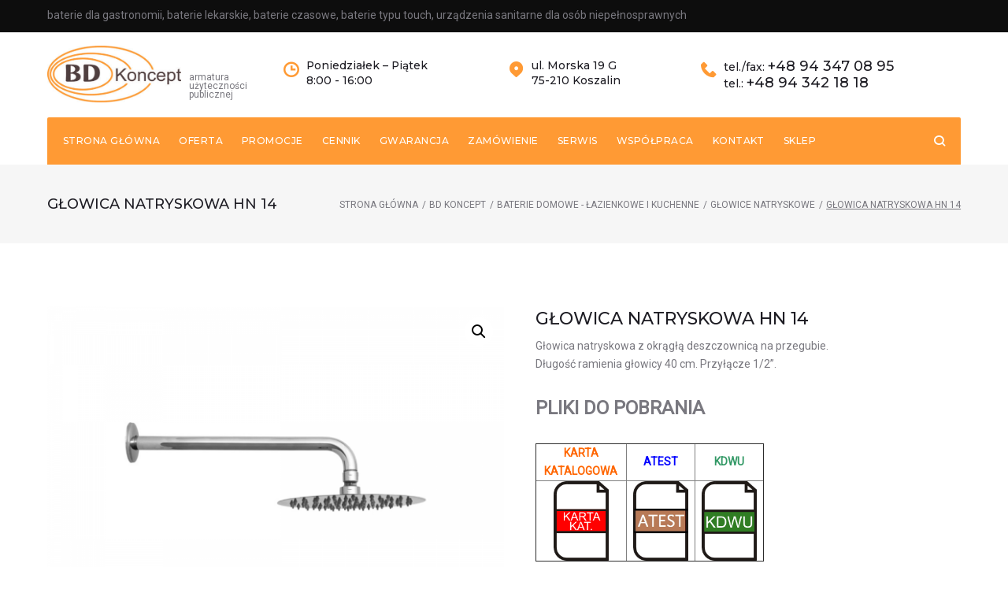

--- FILE ---
content_type: text/html; charset=UTF-8
request_url: https://bdkoncept.pl/produkt/glowica-natryskowa-hn-14/
body_size: 27296
content:
<!DOCTYPE html>
<html lang="pl-PL">
<head>
<meta charset="UTF-8">
<link rel="profile" href="http://gmpg.org/xfn/11">
<link rel="pingback" href="https://bdkoncept.pl/xmlrpc.php">

<meta name="viewport" content="width=device-width, initial-scale=1, maximum-scale=1, user-scalable=no" />
<title>Głowica natryskowa HN 14 &#8211; BD Koncept</title>
<link rel='dns-prefetch' href='//fonts.googleapis.com' />
<link rel='dns-prefetch' href='//s.w.org' />
<link rel="alternate" type="application/rss+xml" title="BD Koncept &raquo; Kanał z wpisami" href="https://bdkoncept.pl/feed/" />
<link rel="alternate" type="application/rss+xml" title="BD Koncept &raquo; Kanał z komentarzami" href="https://bdkoncept.pl/comments/feed/" />
		<script type="text/javascript">
			window._wpemojiSettings = {"baseUrl":"https:\/\/s.w.org\/images\/core\/emoji\/13.0.1\/72x72\/","ext":".png","svgUrl":"https:\/\/s.w.org\/images\/core\/emoji\/13.0.1\/svg\/","svgExt":".svg","source":{"concatemoji":"https:\/\/bdkoncept.pl\/wp-includes\/js\/wp-emoji-release.min.js?ver=5.6.16"}};
			!function(e,a,t){var n,r,o,i=a.createElement("canvas"),p=i.getContext&&i.getContext("2d");function s(e,t){var a=String.fromCharCode;p.clearRect(0,0,i.width,i.height),p.fillText(a.apply(this,e),0,0);e=i.toDataURL();return p.clearRect(0,0,i.width,i.height),p.fillText(a.apply(this,t),0,0),e===i.toDataURL()}function c(e){var t=a.createElement("script");t.src=e,t.defer=t.type="text/javascript",a.getElementsByTagName("head")[0].appendChild(t)}for(o=Array("flag","emoji"),t.supports={everything:!0,everythingExceptFlag:!0},r=0;r<o.length;r++)t.supports[o[r]]=function(e){if(!p||!p.fillText)return!1;switch(p.textBaseline="top",p.font="600 32px Arial",e){case"flag":return s([127987,65039,8205,9895,65039],[127987,65039,8203,9895,65039])?!1:!s([55356,56826,55356,56819],[55356,56826,8203,55356,56819])&&!s([55356,57332,56128,56423,56128,56418,56128,56421,56128,56430,56128,56423,56128,56447],[55356,57332,8203,56128,56423,8203,56128,56418,8203,56128,56421,8203,56128,56430,8203,56128,56423,8203,56128,56447]);case"emoji":return!s([55357,56424,8205,55356,57212],[55357,56424,8203,55356,57212])}return!1}(o[r]),t.supports.everything=t.supports.everything&&t.supports[o[r]],"flag"!==o[r]&&(t.supports.everythingExceptFlag=t.supports.everythingExceptFlag&&t.supports[o[r]]);t.supports.everythingExceptFlag=t.supports.everythingExceptFlag&&!t.supports.flag,t.DOMReady=!1,t.readyCallback=function(){t.DOMReady=!0},t.supports.everything||(n=function(){t.readyCallback()},a.addEventListener?(a.addEventListener("DOMContentLoaded",n,!1),e.addEventListener("load",n,!1)):(e.attachEvent("onload",n),a.attachEvent("onreadystatechange",function(){"complete"===a.readyState&&t.readyCallback()})),(n=t.source||{}).concatemoji?c(n.concatemoji):n.wpemoji&&n.twemoji&&(c(n.twemoji),c(n.wpemoji)))}(window,document,window._wpemojiSettings);
		</script>
		<style type="text/css">
img.wp-smiley,
img.emoji {
	display: inline !important;
	border: none !important;
	box-shadow: none !important;
	height: 1em !important;
	width: 1em !important;
	margin: 0 .07em !important;
	vertical-align: -0.1em !important;
	background: none !important;
	padding: 0 !important;
}
</style>
	<link rel='stylesheet' id='nucleo-outline-css'  href='https://bdkoncept.pl/wp-content/themes/johnnygo/assets/css/nucleo-outline.css?ver=1.0.0' type='text/css' media='all' />
<link rel='stylesheet' id='font-awesome-css'  href='https://bdkoncept.pl/wp-content/plugins/cherry-socialize/assets/css/font-awesome.min.css?ver=4.7.0' type='text/css' media='all' />
<link rel='stylesheet' id='cherry-socialize-public-css'  href='https://bdkoncept.pl/wp-content/plugins/cherry-socialize/assets/css/public.css?ver=1.1.4' type='text/css' media='all' />
<link rel='stylesheet' id='cherry-testi-swiper-css'  href='https://bdkoncept.pl/wp-content/plugins/cherry-testi/includes/swiper/css/swiper.min.css?ver=4.3.5' type='text/css' media='all' />
<link rel='stylesheet' id='cherry-testi-css'  href='https://bdkoncept.pl/wp-content/plugins/cherry-testi/public/assets/css/style.css?ver=1.1.3' type='text/css' media='all' />
<link rel='stylesheet' id='cherry-trending-posts-css'  href='https://bdkoncept.pl/wp-content/plugins/cherry-trending-posts/assets/css/style.css?ver=1.0.2' type='text/css' media='all' />
<link rel='stylesheet' id='jquery-swiper-css'  href='https://bdkoncept.pl/wp-content/themes/johnnygo/assets/css/swiper.min.css?ver=3.3.0' type='text/css' media='all' />
<link rel='stylesheet' id='jquery-slider-pro-css'  href='https://bdkoncept.pl/wp-content/themes/johnnygo/assets/css/slider-pro.min.css?ver=1.2.4' type='text/css' media='all' />
<link rel='stylesheet' id='wp-block-library-css'  href='https://bdkoncept.pl/wp-includes/css/dist/block-library/style.min.css?ver=5.6.16' type='text/css' media='all' />
<link rel='stylesheet' id='wc-block-style-css'  href='https://bdkoncept.pl/wp-content/plugins/woocommerce/packages/woocommerce-blocks/build/style.css?ver=2.5.14' type='text/css' media='all' />
<link rel='stylesheet' id='cherry-services-css'  href='https://bdkoncept.pl/wp-content/plugins/cherry-services-list/public/assets/css/cherry-services.css?ver=1.4.7' type='text/css' media='all' />
<link rel='stylesheet' id='cherry-services-theme-css'  href='https://bdkoncept.pl/wp-content/plugins/cherry-services-list/public/assets/css/cherry-services-theme.css?ver=1.4.7' type='text/css' media='all' />
<link rel='stylesheet' id='contact-form-7-css'  href='https://bdkoncept.pl/wp-content/plugins/contact-form-7/includes/css/styles.css?ver=5.3.2' type='text/css' media='all' />
<link rel='stylesheet' id='photoswipe-css'  href='https://bdkoncept.pl/wp-content/plugins/woocommerce/assets/css/photoswipe/photoswipe.min.css?ver=4.0.4' type='text/css' media='all' />
<link rel='stylesheet' id='photoswipe-default-skin-css'  href='https://bdkoncept.pl/wp-content/plugins/woocommerce/assets/css/photoswipe/default-skin/default-skin.min.css?ver=4.0.4' type='text/css' media='all' />
<link rel='stylesheet' id='woocommerce-layout-css'  href='https://bdkoncept.pl/wp-content/plugins/woocommerce/assets/css/woocommerce-layout.css?ver=4.0.4' type='text/css' media='all' />
<style id='woocommerce-layout-inline-css' type='text/css'>

	.infinite-scroll .woocommerce-pagination {
		display: none;
	}
</style>
<link rel='stylesheet' id='woocommerce-smallscreen-css'  href='https://bdkoncept.pl/wp-content/plugins/woocommerce/assets/css/woocommerce-smallscreen.css?ver=4.0.4' type='text/css' media='only screen and (max-width: 768px)' />
<link rel='stylesheet' id='woocommerce-general-css'  href='https://bdkoncept.pl/wp-content/plugins/woocommerce/assets/css/woocommerce.css?ver=4.0.4' type='text/css' media='all' />
<style id='woocommerce-inline-inline-css' type='text/css'>
.woocommerce form .form-row .required { visibility: visible; }
</style>
<link rel='stylesheet' id='tm-timeline-css-css'  href='https://bdkoncept.pl/wp-content/plugins/tm-timeline/css/tm-timeline.css?ver=1.1.1' type='text/css' media='all' />
<link rel='stylesheet' id='johnnygo-woocommerce-styles-css'  href='https://bdkoncept.pl/wp-content/themes/johnnygo/assets/css/style-woocommerce.css?ver=1.2.0' type='text/css' media='all' />
<link rel='stylesheet' id='cherry-handler-css-css'  href='https://bdkoncept.pl/wp-content/plugins/cherry-projects/cherry-framework/modules/cherry-handler/assets/css/cherry-handler-styles.min.css?ver=1.5.11' type='text/css' media='all' />
<link rel='stylesheet' id='slider-pro-css'  href='https://bdkoncept.pl/wp-content/plugins/cherry-projects/public/assets/css/slider-pro.min.css?ver=1.2.4' type='text/css' media='all' />
<link rel='stylesheet' id='dashicons-css'  href='https://bdkoncept.pl/wp-includes/css/dashicons.min.css?ver=5.6.16' type='text/css' media='all' />
<link rel='stylesheet' id='magnific-popup-css'  href='https://bdkoncept.pl/wp-content/themes/johnnygo/assets/css/magnific-popup.min.css?ver=1.1.0' type='text/css' media='all' />
<link rel='stylesheet' id='cherry-projects-styles-css'  href='https://bdkoncept.pl/wp-content/plugins/cherry-projects/public/assets/css/styles.css?ver=1.2.15' type='text/css' media='all' />
<link rel='stylesheet' id='cherry-google-fonts-johnnygo-css'  href='//fonts.googleapis.com/css?family=Roboto%3A400%7CMontserrat%3A500&#038;subset=latin&#038;ver=5.6.16' type='text/css' media='all' />
<link rel='stylesheet' id='tm-mega-menu-css'  href='https://bdkoncept.pl/wp-content/plugins/tm-mega-menu/public/assets/css/style.css?ver=1.1.4' type='text/css' media='all' />
<style id='tm-mega-menu-inline-css' type='text/css'>
.sub-menu {transition-duration: 300ms;}
</style>
<link rel='stylesheet' id='cherry-popups-font-awesome-css'  href='https://bdkoncept.pl/wp-content/plugins/cherry-popups/assets/css/font-awesome.min.css?ver=4.7.0' type='text/css' media='all' />
<link rel='stylesheet' id='cherry-popups-styles-css'  href='https://bdkoncept.pl/wp-content/plugins/cherry-popups/assets/css/cherry-popups-styles.css?ver=1.1.8' type='text/css' media='all' />
<link rel='stylesheet' id='cherry-team-css'  href='https://bdkoncept.pl/wp-content/plugins/cherry-team-members/public/assets/css/cherry-team.css?ver=1.4.6' type='text/css' media='all' />
<link rel='stylesheet' id='cherry-team-grid-css'  href='https://bdkoncept.pl/wp-content/plugins/cherry-team-members/public/assets/css/cherry-team-grid.css?ver=1.4.6' type='text/css' media='all' />
<link rel='stylesheet' id='nucleo-mini-css'  href='https://bdkoncept.pl/wp-content/themes/johnnygo/assets/css/nucleo-mini.css?ver=1.0.0' type='text/css' media='all' />
<link rel='stylesheet' id='johnnygo-theme-style-css'  href='https://bdkoncept.pl/wp-content/themes/johnnygo/style.css?ver=5.6.16' type='text/css' media='all' />
<style id='johnnygo-theme-style-inline-css' type='text/css'>
.breadcrumbs:before { background-image: url( https://bdkoncept.pl/wp-content/themes/johnnygo/assets/images/texture.png ); background-position: center; }
</style>
<link rel='stylesheet' id='johnnygo-child-theme-style-css'  href='https://bdkoncept.pl/wp-content/themes/johnnygo-child/style.css?ver=1.0.0' type='text/css' media='all' />
<link rel='stylesheet' id='johnnygo-skin-style-css'  href='https://bdkoncept.pl/wp-content/themes/johnnygo/skins/electrician/style-skin.css?ver=1.2.0' type='text/css' media='all' />
<style id='johnnygo-skin-style-inline-css' type='text/css'>
/* #Typography */html {font-size: 87%;}body {font-style: normal;font-weight: 400;font-size: 14px;line-height: 1.643;font-family: Roboto, sans-serif;letter-spacing: 0em;text-align: left;color: #79787f;}h1,.h1-style {font-style: normal;font-weight: 500;font-size: 39px;line-height: 1.19;font-family: Montserrat, sans-serif;letter-spacing: 0em;text-align: inherit;color: #1e1d24;}h2,.h2-style {font-style: normal;font-weight: 500;font-size: 28px;line-height: 1.3;font-family: Montserrat, sans-serif;letter-spacing: 0em;text-align: inherit;color: #1e1d24;}h3,.h3-style {font-style: normal;font-weight: 500;font-size: 24px;line-height: 1.344;font-family: Montserrat, sans-serif;letter-spacing: 0em;text-align: inherit;color: #1e1d24;}h4,.h4-style {font-style: normal;font-weight: 500;font-size: 22px;line-height: 1.45;font-family: Montserrat, sans-serif;letter-spacing: 0em;text-align: inherit;color: #1e1d24;}h5,.h5-style {font-style: normal;font-weight: 500;font-size: 18px;line-height: 1.44;font-family: Montserrat, sans-serif;letter-spacing: 0em;text-align: inherit;color: #1e1d24;}h6,.h6-style {font-style: normal;font-weight: 500;font-size: 16px;line-height: 1.44;font-family: Montserrat, sans-serif;letter-spacing: 0em;text-align: inherit;color: #1e1d24;}@media (min-width: 1200px) {h1,.h1-style { font-size: 64px; }h2,.h2-style { font-size: 46px; }h3,.h3-style { font-size: 32px; }}a,h1 a:hover,h2 a:hover,h3 a:hover,h4 a:hover,h5 a:hover,h6 a:hover { color: #ff9a34; }a:hover { color: #1e1d24; }/* #Invert Color Scheme */.invert { color: #79787f; }.invert h1 { color: #ffffff; }.invert h2 { color: #ffffff; }.invert h3 { color: #ffffff; }.invert h4 { color: #ffffff; }.invert h5 { color: #ffffff; }.invert h6 { color: #ffffff; }.invert a{ color: #ff9a34; }.invert a:hover { color: #ffffff; }a[href*="mailto:"] { color: #ff9a34; }a[href*="mailto:"]:hover { color: #666666; }a[href*="tel:"], a[href*="callto:"] { color: #79787f; }a[href*="tel:"]:hover, a[href*="callto:"]:hover { color: #ff9a34; }/* #Layout */@media (min-width: 1200px) {.site .container {max-width: 1200px;}}/* #Pages */.not-found .page-title,.error-404 .page-content h2 { color: #ff9a34; }.invert.error-404 .page-content h2{ color: #ffffff; }/* #404 page */body.error404 .site-content {background-color: #ffffff;}/* #Elements */blockquote {font-style: normal;font-weight: 500;font-size: 22px;line-height: 1.45;font-family: Montserrat, sans-serif;color: #ff9a34;background-color: #f6f6f6;}.invert blockquote {color: #ffffff;}blockquote:before {color: #ff9a34;}blockquote cite {font-style: normal;font-weight: 400;font-size: 14px;line-height: 1.643;font-family: Roboto, sans-serif;letter-spacing: 0em;}blockquote cite,blockquote cite a {color: #1e1d24;}code {color: #ffffff;background-color: #666666;font-family: Roboto, sans-serif;}.single-post .post > .entry-content > p:first-of-type:first-letter,.dropcaps {background-color: #ff9a34;color: #ffffff;font-family: Montserrat, sans-serif;}hr {background-color: #f6f6f6;}/* List */.hentry ol >li:before,.hentry ul:not([class]) > li:before,.comment-content ol >li:before,.comment-content ul:not([class]) > li:before {color: #ff9a34;}dl {font-family: Montserrat, sans-serif;}/* Page preloader */.preloader-path {stroke: #ff9a34;}/* #ToTop button */#toTop {color: #ffffff;background-color: #ff9a34;}#toTop:hover {background-color: #666666;}/* #Header */.header-container {background-color: #ffffff;background-repeat: no-repeat;background-attachment: scroll;background-size: cover;;background-position: center;}.site-header.style-5 .header-nav-wrapper:before {background-color: #ff9a34;}.site-header.style-1 .header-container_wrap > :not(:first-child),.site-header.style-2 .header-nav-wrapper,.site-header.style-3 .header-container__flex-wrap,.site-header.style-4 .header-components__contact-button,.site-header.style-6 .header-components__contact-button,.site-header.style-7 .header-components__contact-button {border-color: #e3e2e7;}.site-header.style-1.transparent .header-container_wrap > :not(:first-child),.site-header.style-2.transparent .header-nav-wrapper,.site-header.style-3.transparent .header-container__flex-wrap,.site-header.style-4.transparent .header-components__contact-button,.site-header.style-6.transparent .header-components__contact-button,.site-header.style-7.transparent .header-components__contact-button {border-color: rgba(255,255,255,0.2);}/* ##Logo */.site-logo--text {font-style: normal;font-weight: 500;font-size: 25px;font-family: Montserrat, sans-serif;}.site-logo__link,.site-logo__link:hover {color: #1e1d24;}.invert .site-description {color: #ffffff;}/* ##Top Panel */.top-panel {background-color: #0d0d0d;}/* ##Invert Header Style*/.invert.top-panel,.invert.header-container {color: #79787f;}/* #Form buttons */form button,form input[type='button'],form input[type='reset'],form input[type='submit'] {font-weight: 500;font-size: 12px;font-family: Montserrat, sans-serif;}/* #Fields */input[type='text'],input[type='email'],input[type='url'],input[type='password'],input[type='search'],input[type='number'],input[type='tel'],input[type='range'],input[type='date'],input[type='month'],input[type='week'],input[type='time'],input[type='datetime'],input[type='datetime-local'],input[type='color'],select,textarea,.wpcf7 .wpcf7-form-control-wrap[class*="file-"] {background-color: #f6f6f6;border-color: #e3e2e7;color: #79787f;box-shadow: inset 0 0 0 1px #f6f6f6;}input[type='text']:focus,input[type='email']:focus,input[type='url']:focus,input[type='password']:focus,input[type='search']:focus,input[type='number']:focus,input[type='tel']:focus,input[type='range']:focus,input[type='date']:focus,input[type='month']:focus,input[type='week']:focus,input[type='time']:focus,input[type='datetime']:focus,input[type='datetime-local']:focus,input[type='color']:focus,select:focus,textarea:focus {border-color: #e3e2e7;box-shadow: inset 0 0 0 1px #e3e2e7;}/* #Search Form */.search-form__field {color: #79787f;}.search-form__toggle,.site-header .search-form__input-wrap::before {color: #1e1d24;}.site-header .search-form .search-form__submit,.site-header .invert .search-form .search-form__submit:hover {color: #ff9a34;}@media (min-width: 600px) {.site-header .search-form .search-form__submit:hover,.site-header.style-5 .search-form .search-form__submit:hover {color: #1e1d24;}}.search-form__close {color: #d2d2d3;}.invert .search-form__toggle:not(:hover),.invert .search-form__close:not(:hover),.site-header .invert .search-form__input-wrap::before,.site-header .invert .search-form .search-form__submit:not(:hover) {color: #ffffff;}.search-form__toggle:hover,.search-form__close:hover {color: #ff9a34;}.invert .search-form__toggle:hover,.invert .search-form__close:hover {color: #ff9a34;}.transparent .invert .search-form__close:hover {color: #ff9a34;}@media (min-width: 600px) {.invert .search-form__toggle:hover,.invert .search-form__close:hover {color: #1e1d24;}}.widget_search .search-form__submit,.widget_search .search-form__submit.btn {color: #1e1d24;}.widget_search .search-form__submit:hover,.widget_search .search-form__submit.btn:hover {color: #ff9a34;}.invert .search-form__field {color: #ffffff;}/* #Comment, Contact, Password Forms */[class^="comment-form-"] i {color: #e3e2e7;}.wpcf7-submit,.post-password-form label + input {color: #ffffff;background-color: #ff9a34;}.wpcf7-submit.btn-accent-2 {color: #ffffff;background-color: #666666;}.wpcf7-submit:hover,.post-password-form label + input:hover {background-color: #666666;}.wpcf7-submit.btn-accent-2:hover {color: #ffffff;background-color: #ff9a34;}.wpcf7-submit:active,.post-password-form label + input:active {background-color: rgb(77,77,77);}.wpcf7-submit.btn-accent-2:active {background-color: rgb(230,129,27);}.input-with-icon > i {color: #ff9a34;}.invert ::-webkit-input-placeholder { color: #ffffff; }.invert ::-moz-placeholder{ color: #ffffff; }.invert :-moz-placeholder{ color: #ffffff; }.invert :-ms-input-placeholder{ color: #ffffff; }.wpcf7 .wpcf7-not-valid:focus::-webkit-input-placeholder { color: #79787f; }.wpcf7 .wpcf7-not-valid:focus::-moz-placeholder{ color: #79787f; }.wpcf7 .wpcf7-not-valid:focus:-moz-placeholder{ color: #79787f; }.wpcf7 .wpcf7-not-valid:focus:-ms-input-placeholder{ color: #79787f; }.wpcf7 input[type='date'].wpcf7-not-valid:focus{ color: #79787f; }.social-list a {color: #79787f;}.share-btns__link:hover,.social-list a:hover {color: #666666;}.invert .social-list a {color: rgb(147,146,153);}.invert .share-btns__link:hover,.invert .social-list a:hover {color: #ffffff;}/* #Menus */.footer-menu {font-family: Montserrat, sans-serif;}@media (min-width: 600px) {.main-navigation .menu > li > a {font-style: normal;font-weight: 500;font-size: 12px;line-height: 1.643;font-family: Montserrat, sans-serif;letter-spacing: 0.04em;}}/* #Main Menu */.main-navigation .menu > li > a {color: #1e1d24;}.main-navigation .menu > li > a:hover,.main-navigation .menu > li.menu-hover > a,.main-navigation .menu > li.tm-mega-menu-hover > a,.main-navigation .menu > li.current_page_item > a,.main-navigation .menu > li.current_page_ancestor > a,.main-navigation .menu > li.current-menu-item > a,.main-navigation .menu > li.current-menu-ancestor > a {color: #ff9a34;}.main-navigation .menu .menu-item-has-children > a:after {color: #79787f;}.invert .main-navigation .menu > li > a,.invert .main-navigation .menu > .menu-item-has-children > a:after {color: #ffffff;}@media (min-width: 600px) {.invert .main-navigation .menu > li > a:hover,.invert .main-navigation .menu > li.menu-hover > a,.invert .main-navigation .menu > li.tm-mega-menu-hover > a,.invert .main-navigation .menu > li.current_page_item > a,.invert .main-navigation .menu > li.current_page_ancestor > a,.invert .main-navigation .menu > li.current-menu-item > a,.invert .main-navigation .menu > li.current-menu-ancestor > a {color: #ff9a34;}.site-header.style-5 .invert .main-navigation.main-menu-style-1 .menu > li > a:hover,.site-header.style-5 .invert .main-navigation.main-menu-style-1 .menu > li.menu-hover > a,.site-header.style-5 .invert .main-navigation.main-menu-style-1 .menu > li.tm-mega-menu-hover > a,.site-header.style-5 .invert .main-navigation.main-menu-style-1 .menu > li.current_page_item > a,.site-header.style-5 .invert .main-navigation.main-menu-style-1 .menu > li.current_page_ancestor > a,.site-header.style-5 .invert .main-navigation.main-menu-style-1 .menu > li.current-menu-item > a,.site-header.style-5 .invert .main-navigation.main-menu-style-1 .menu > li.current-menu-ancestor > a {color: #1e1d24;}.main-navigation.main-menu-style-2 .menu > li > a:hover,.main-navigation.main-menu-style-2 .menu > li.menu-hover > a,.main-navigation.main-menu-style-2 .menu > li.tm-mega-menu-hover > a,.main-navigation.main-menu-style-2 .menu > li.current_page_item > a,.main-navigation.main-menu-style-2 .menu > li.current_page_ancestor > a,.main-navigation.main-menu-style-2 .menu > li.current-menu-item > a,.main-navigation.main-menu-style-2 .menu > li.current-menu-ancestor > a {color: #ffffff;background-color: #666666;}}.main-navigation .sub-menu {background-color: #ffffff;}.main-navigation .sub-menu a {color: #79787f;}.main-navigation .sub-menu a:hover,.main-navigation .sub-menu li.menu-hover > a,.main-navigation .sub-menu li.tm-mega-menu-hover > a,.main-navigation .sub-menu li.current_page_item > a,.main-navigation .sub-menu li.current_page_ancestor > a,.main-navigation .sub-menu li.current-menu-item > a,.main-navigation .sub-menu li.current-menu-ancestor > a {color: #ff9a34;}@media (min-width: 600px) {.invert .main-navigation .sub-menu {background-color: #1e1d24;}}/* #Vertical-Mobile menu */#site-navigation.main-navigation.vertical-menu ul.menu li a,#site-navigation.main-navigation.mobile-menu ul.menu li a,#site-navigation.main-navigation.vertical-menu .navigation-button i {color: #ffffff;}#site-navigation.main-navigation.mobile-menu ul.menu li a:hover,#site-navigation.main-navigation.mobile-menu ul.menu li.tm-mega-menu-hover > a,#site-navigation.main-navigation.mobile-menu ul.menu li.current_page_item > a,#site-navigation.main-navigation.mobile-menu ul.menu li.current-menu-item > a,#site-navigation.main-navigation.vertical-menu ul.menu li a:hover,#site-navigation.main-navigation.vertical-menu ul.menu li.tm-mega-menu-hover > a,#site-navigation.main-navigation.vertical-menu ul.menu li.current_page_item > a,#site-navigation.main-navigation.vertical-menu ul.menu li.current-menu-item > a,#site-navigation.main-navigation.vertical-menu ul.menu .menu-item-has-children a:after,#site-navigation.main-navigation.mobile-menu ul.menu li a .sub-menu-toggle,#site-navigation.main-navigation.vertical-menu .navigation-button .navigation-button__text,#site-navigation.main-navigation.vertical-menu .navigation-button:hover i {color: #79787f;}/* ##Menu toggle */.menu-toggle .menu-toggle-inner {background-color: #1e1d24;}.invert .menu-toggle:not(:hover) .menu-toggle-inner {background-color: #ffffff;}.menu-toggle:hover .menu-toggle-inner {background-color: #ff9a34;}/* ##Menu-item desc */.menu-item__desc {color: #79787f;}/* #Footer Menu */.footer-menu a {color: #1e1d24;}.footer-menu a:hover,.footer-menu li.current-menu-item a,.footer-menu li.current_page_item a {color: #ff9a34;}.invert .footer-menu a {color: #ff9a34;}.invert.first-row-regular .footer-menu a {color: #1e1d24;}.invert .footer-menu a:hover,.invert .footer-menu li.current-menu-item a,.invert .footer-menu li.current_page_item a {color: #ffffff;}.invert.first-row-regular .footer-menu a:hover,.invert.first-row-regular .footer-menu li.current-menu-item a,.invert.first-row-regular .footer-menu li.current_page_item a {color: #ff9a34;}/* #Top Menu */.invert .top-panel__menu .menu-item a {color: #ff9a34;}.invert .top-panel__menu .menu-item a:hover,.invert .top-panel__menu .menu-item.current-menu-item a,.invert .top-panel__menu .menu-item.current_page_item a {color: #ffffff;}/*# TM Mega menu */nav.main-navigation > .tm-mega-menu.mega-menu-mobile-on .mega-menu-mobile-arrow i,nav.main-navigation .mega-menu-arrow {color: #79787f;}@media (min-width: 600px) {nav.main-navigation.main-menu-style-2 .menu > li.current-menu-item > a > .mega-menu-arrow,nav.main-navigation.main-menu-style-2 .menu > li:hover > a > .mega-menu-arrow,nav.main-navigation.main-menu-style-2 .menu > li.menu-hover > a > .mega-menu-arrow {color: #ffffff;}}.invert nav.main-navigation .menu > li > a > .mega-menu-arrow {color: #ffffff;}nav.main-navigation > .tm-mega-menu .tm-mega-menu-sub.mega-sub .tm-mega-menu-sub-item.sub-column-title > a {line-height: 1.643;}@media (min-width: 600px) {nav.main-navigation > .tm-mega-menu .tm-mega-menu-sub.mega-sub .tm-mega-menu-sub-item.sub-column-title > a {font-style: normal;font-weight: 500;font-size: 18px;line-height: 1.44;font-family: Montserrat, sans-serif;letter-spacing: 0em;color: #1e1d24;}.invert nav.main-navigation > .tm-mega-menu .tm-mega-menu-sub.mega-sub .tm-mega-menu-sub-item.sub-column-title > a {color: #ffffff;}}nav.main-navigation > .tm-mega-menu .tm-mega-menu-sub.mega-sub > .tm-mega-menu-sub-item + .tm-mega-menu-sub-item::before {background-color: #e3e2e7;}.invert nav.main-navigation > .tm-mega-menu .tm-mega-menu-sub.mega-sub > .tm-mega-menu-sub-item + .tm-mega-menu-sub-item::before {background-color: rgba(255,255,255,0.15);}/* #Post */.hentry {border-color: #e3e2e7;}.posts-list__item-content,.posts-list--search .posts-list__item {border-color: #e3e2e7;}/* #Sidebar */.position-one-right-sidebar .site-content_wrap .sidebar::before,.position-one-left-sidebar .site-content_wrap .sidebar::before,.position-one-right-sidebar .site-content_wrap .single-service::before,.position-one-left-sidebar .site-content_wrap .single-service::before,.position-one-right-sidebar .site-content_wrap .single-project::before,.position-one-left-sidebar .site-content_wrap .single-project::before {background-color: #e3e2e7;}/* #Sticky label */.sticky__label {background-color: #666666;color: #ffffff;}.posts-list--default-fullwidth-image .posts-list__item:hover .sticky__label,.posts-list--masonry .posts-list__item:hover .sticky__label,.posts-list--grid .posts-list__item:hover .sticky__label,.posts-list--vertical-justify .posts-list__item:hover .sticky__label {background-color: #666666;}/* #Entry Meta */.entry-meta,.entry-meta-container,.post__cats,.posted-by,.cherry-trend-views,.cherry-trend-rating {font-style: normal;font-weight: 400;font-size: 12px;line-height: 1.75;font-family: Roboto, sans-serif;letter-spacing: 0em;}.single-post .post__date-circle .post__date-link,.posts-list .post__date-circle .post__date-link,.posts-list__item.has-thumb .post__date-link,.posts-list__item.format-gallery .post__date-link,.posts-list__item.format-image .post__date-link,.posts-list__item.format-video .post__date-link {background-color: #f6f6f6;}.single-post .post__date-circle .post__date-link:hover,.posts-list .post__date-circle .post__date-link:hover,.posts-list__item.has-thumb .post__date-link:hover,.posts-list__item.format-gallery .post__date-link:hover,.posts-list__item.format-image .post__date-link:hover,.posts-list__item.format-video .post__date-link:hover {background-color: #ff9a34;}.post__date-day {font-style: normal;font-weight: 500;font-size: 29px;line-height: 1.344;font-family: Montserrat, sans-serif;letter-spacing: 0em;color: #ff9a34;}.post__date-month {font-style: normal;font-weight: 500;font-size: 13px;line-height: 1.44;font-family: Montserrat, sans-serif;letter-spacing: 0em;color: #1e1d24;}.single-post .post__date-link:hover .post__date-day,.single-post .post__date-link:hover .post__date-month,.posts-list .post__date-link:hover .post__date-day,.posts-list .post__date-link:hover .post__date-month {color: #ffffff;}.posted-by a:hover,.post__date a{ color: #79787f; }.posted-by a,.post__date a:hover { color: #ff9a34; }.invert .posted-by a { color: #ff9a34; }.invert .post__date a,.invert .post__comments a{ color: #79787f; }.invert .posted-by a:hover,.invert .post__date a:hover,.invert .post__comments a:hover { color: #ffffff; }.post__cats a,.post__tags a,.post__comments a,.cherry-trend-views__count {color: #1e1d24;}.post__cats a:hover,.post__tags a:hover,.post__comments a:hover {color: #ff9a34;}.invert .post__cats a,.invert .post__tags a,.invert .post__comments a {color: #ffffff;}.invert .post__cats a:hover,.invert .post__tags a:hover,.invert .post__comments a:hover {color: #ff9a34;}.single-post__full-width-section .post__cats a:not(:hover) { color: #ff9a34; }.post__comments i,.cherry-trend-views__count:before {color: rgb(172,171,178);}.invert .post__comments i {color: #ff9a34; }/* #Post Format */.format-audio .post-featured-content,.format-quote .post-featured-content,.format-link .post-featured-content,.single-post .mejs-container-wrapper {background-color: #f6f6f6;}.post-format-quote,.post-format-quote a:not(:hover) {color: #ff9a34;}.post-format-quote cite a:not(:hover) {color: #1e1d24;}.posts-list--default-modern .post-format-quote {font-style: normal;font-weight: 500;font-size: 24px;line-height: 1.344;font-family: Montserrat, sans-serif;letter-spacing: 0em;}@media (min-width: 1200px) {.posts-list--default-modern .post-format-quote { font-size: 32px; }}.post-featured-content .post-format-link {color: #ff9a34;}.post-featured-content .post-format-link:hover {color: #1e1d24;}/* #Single posts */.single-post .site-main > :not(.post) {border-color: #e3e2e7;}.single-post__full-width-section.invert {color: #ffffff;}/* #Comments */.comment-list > .comment + .comment,.comment-list > .comment + .pingback,.comment-list > .pingback + .comment,.comment-list > .pingback + .pingback,.comment-list .children > .comment,.comment-respond,.comment-list .comment-respond {border-color: #e3e2e7;}.comment-metadata {font-style: normal;font-weight: 400;font-size: 12px;line-height: 1.75;font-family: Roboto, sans-serif;}.comment-metadata .url {color: #1e1d24;}.comment-metadata .url:after,.comment-metadata .url:hover {color: #ff9a34;}.comment .comment-date__link:hover {color: #ff9a34;}.comment-reply-link {font-family: Montserrat, sans-serif;}#cancel-comment-reply-link {color: #ff9a34;line-height: calc(1.44 * 16px);}#cancel-comment-reply-link:hover {color: #1e1d24;}/* Audio list *//*temp*/.wp-playlist.wp-audio-playlist.wp-playlist-light {border-color: #f6f6f6;}.wp-playlist.wp-audio-playlist.wp-playlist-light .wp-playlist-caption {color: #79787f;}.wp-playlist.wp-audio-playlist .wp-playlist-current-item .wp-playlist-caption .wp-playlist-item-title{font-style: normal;font-weight: 500;font-size: 16px;line-height: 1.44;font-family: Montserrat, sans-serif;letter-spacing: 0em;color: #1e1d24;}.wp-playlist.wp-audio-playlist.wp-playlist-dark .wp-playlist-current-item .wp-playlist-caption .wp-playlist-item-title{color: #ffffff;}/* #wp-video */.mejs-video .mejs-overlay-button:before {color: #ffffff;}.mejs-video .mejs-overlay-button:hover:after {background: #ff9a34;}/* #Paginations */.pagination {border-color: #e3e2e7;}.site-content .page-links a,#content .nav-links .page-numbers,.tm-pg_front_gallery-navigation .tm_pg_nav-links a.tm_pg_page-numbers {color: #79787f;border-color: #e3e2e7;}.site-content .page-links a:hover,.site-content .page-links > .page-links__item,#content .nav-links a.page-numbers:not(.next):not(.prev):hover,#content .nav-links .page-numbers.current,.tm-pg_front_gallery-navigation .tm_pg_nav-links a.tm_pg_page-numbers:not(.current):not(.next):not(.prev):hover,.tm-pg_front_gallery-navigation .tm_pg_nav-links a.tm_pg_page-numbers.current {color: #ffffff;background-color: #ff9a34;border-color: #ff9a34;}#content .nav-links .page-numbers.next,#content .nav-links .page-numbers.prev,.tm-pg_front_gallery-navigation .tm_pg_nav-links a.tm_pg_page-numbers.next,.tm-pg_front_gallery-navigation .tm_pg_nav-links a.tm_pg_page-numbers.prev {color: #ff9a34;font-style: normal;font-weight: 500;font-size: 12px;font-family: Montserrat, sans-serif;letter-spacing: 0em;}#content .nav-links .page-numbers.next:hover,#content .nav-links .page-numbers.prev:hover,.tm-pg_front_gallery-navigation .tm_pg_nav-links a.tm_pg_page-numbers.next:hover,.tm-pg_front_gallery-navigation .tm_pg_nav-links a.tm_pg_page-numbers.prev:hover {color: #666666;}.comment-navigation a,.posts-navigation a,.post-navigation a {font-weight: 500;font-size: 12px;font-family: Montserrat, sans-serif;color: #ffffff;background-color: #ff9a34;}.comment-navigation a:hover,.posts-navigation a:hover,.post-navigation a:hover,.comment-navigation .nav-text,.posts-navigation .nav-text,.post-navigation .nav-text {background-color: #666666;}/* #Breadcrumbs */.breadcrumbs {background-color: #f6f6f6;}.breadcrumbs:before {background-repeat: no-repeat;background-attachment: scroll;background-size: auto;opacity: 0;}.breadcrumbs__item,.breadcrumbs__browse {font-style: normal;font-weight: 400;font-size: 12px;line-height: 1.75;font-family: Roboto, sans-serif;letter-spacing: 0em;}.breadcrumbs__browse,.breadcrumbs__item,.breadcrumbs__item a {color: #79787f;}/* #Footer */.site-footer {background-color: #141419;}.site-footer.style-1 .site-info-first-row {background-color: #ffffff;}.footer-area-wrap {background-color: #1e1d24;}/* ##Invert Footer Style*/.invert.footer-area-wrap,.invert.footer-container {color: #79787f;}/* #Magnific Popup*/.mfp-iframe-holder .mfp-close ,.mfp-image-holder .mfp-close {color: rgb(185,184,191);}.mfp-iframe-holder .mfp-close:hover,.mfp-image-holder .mfp-close:hover{color: #d2d2d3;}.mfp-iframe-holder .mfp-arrow:before,.mfp-iframe-holder .mfp-arrow:after,.mfp-image-holder .mfp-arrow:before,.mfp-image-holder .mfp-arrow:after{background-color: rgb(185,184,191);}.mfp-iframe-holder .mfp-arrow:hover:before,.mfp-iframe-holder .mfp-arrow:hover:after,.mfp-image-holder .mfp-arrow:hover:before,.mfp-image-holder .mfp-arrow:hover:after{background-color: #d2d2d3;}/* #Swiper navigation*/.swiper-pagination-bullet {background-color: #d2d2d3;}.swiper-pagination-bullet-active,.swiper-pagination-bullet:hover{background-color: #1e1d24;}.swiper-button-next,.swiper-button-prev {color: #ffffff;background-color: #ff9a34;}.swiper-button-next:not(.swiper-button-disabled):hover,.swiper-button-prev:not(.swiper-button-disabled):hover {color: #1e1d24;background-color: #ffffff;}/*Contact block*/.contact-block__icon {color: #ff9a34;}.invert .contact-block__icon {color: #ffffff;}.invert .contact-block__text,.invert .contact-block__text a {color: rgb(147,146,153);}.invert .contact-block__text a:hover {color: #ffffff;}.contact-block.contact-block--header {font-family: Montserrat, sans-serif;}.contact-block.contact-block--header,.contact-block.contact-block--header a[href^="tel:"] {color: #1e1d24;}.contact-block.contact-block--header a[href^="tel:"]:hover {color: #ff9a34;}.invert .contact-block.contact-block--header .contact-block__icon {color: #ff9a34;}.invert .contact-block.contact-block--header,.invert .contact-block.contact-block--header a[href^="tel:"],.invert .contact-block.contact-block--header .contact-block__text,.invert .contact-block.contact-block--header .contact-block__text a {color: #ffffff;}.invert .contact-block.contact-block--header .contact-block__text a:hover,.invert .contact-block.contact-block--header a[href^="tel:"]:hover {color: #ff9a34;}/*Tables*/.hentry table:not([class]) tbody tr:nth-child(odd) {background-color: #f6f6f6;}.hentry table:not([class]) tbody tr th {color: #1e1d24;}.hentry table:not([class]) th + td,.hentry table:not([class]) td + td,.hentry table:not([class]) th + th,.hentry table:not([class]) td + th {border-color: #e3e2e7;}/*Title decoration*/.title-decoration::before {background: linear-gradient(-45deg, transparent 8px, #d2d2d3 0), linear-gradient(45deg, transparent 8px, #d2d2d3 0);}.title-decoration::after {background: linear-gradient(-45deg, transparent 8px, #ffffff 0), linear-gradient(45deg, transparent 8px, #ffffff 0);}.title-decoration__big::before {background: linear-gradient(-45deg, transparent 15px, #d2d2d3 0), linear-gradient(45deg, transparent 15px, #d2d2d3 0);}.title-decoration__big::after {background: linear-gradient(-45deg, transparent 15px, #ffffff 0), linear-gradient(45deg, transparent 15px, #ffffff 0);}.footer-area .title-decoration::after {background: linear-gradient(-45deg, transparent 8px, #1e1d24 0), linear-gradient(45deg, transparent 8px, #1e1d24 0);}/* #Button Appearance Styles */.btn,.btn-link,.link,a[href*="?media_dl="] {font-weight: 500;font-size: 12px;font-family: Montserrat, sans-serif;}.btn.btn-accent-1,.btn.btn-primary,.btn-downloader,a[href*="?media_dl="] {color: #ffffff;background-color: #ff9a34;}.btn.btn-accent-1:hover,.btn.btn-primary:hover,.btn-downloader:hover,a[href*="?media_dl="]:hover {color: #ffffff;background-color: #666666;}.btn.btn-accent-1:active,.btn.btn-primary:active {background-color: rgb(77,77,77);}.btn.btn-accent-2 {color: #ffffff;background-color: #666666;}.btn.btn-accent-2:hover {color: #ffffff;background-color: #ff9a34;}.btn.btn-accent-2:active {background-color: rgb(230,129,27);}.btn.btn-accent-3 {color: #ff9a34;background-color: #f6f6f6;}.btn.btn-accent-3:hover {color: #ffffff;background-color: #ff9a34;}.btn.btn-accent-3:active {background-color: rgb(230,129,27);}.btn-downloader.btn-downloader-invert,a[href*="?media_dl="].btn-downloader-invert {color: #ff9a34;background-color: #ffffff;}.btn-downloader.btn-downloader-invert:hover,a[href*="?media_dl="].btn-downloader-invert:hover {color: #ffffff;background-color: #ff9a34;}.sidebar .widget + .widget {border-color: #e3e2e7;}/* #Widget Calendar */.widget_calendar thead,.widget_calendar tbody{color: #79787f;}.widget_calendar caption {color: #ffffff;background-color: #ff9a34;font-family: Montserrat, sans-serif;font-size: 16px;}.widget_calendar th {color: #1e1d24;}.widget_calendar th:after {background-color: #f6f6f6;}.widget_calendar tbody td:not(.pad) {color: #79787f;}.widget_calendar tbody td a {color: #ffffff;background-color: #ff9a34;}.widget_calendar tbody td a:hover {color: #ffffff;background-color: #1e1d24;}.widget_calendar tbody td#today {color: #ff9a34;}.widget_calendar tfoot a:before {color: rgba(255,255,255,0.3);}.widget_calendar tfoot a:hover:before {color: #ffffff;}/* #Widget Tag Cloud */.tagcloud a {border-color: #e3e2e7;color: #79787f;}.tagcloud a:hover {background-color: #ff9a34;border-color: #ff9a34;color: #ffffff;}/* #Widget Recent Posts - Comments*/.widget_recent_entries a,.widget_recent_comments a,.widget_recent_comments .comment-author-link {color: #ff9a34;}.widget_recent_comments li > a {color: #1e1d24;}.widget_recent_entries a:hover,.widget_recent_comments a:hover,.widget_recent_comments li > a:hover {color: #666666;}/* #Widget Archive - Categories */.widget_archive label:before,.widget_categories label:before{color: #1e1d24;}.widget_categories a,.widget_archive a {color: #79787f;}.widget_categories a:hover,.widget_archive a:hover {color: #ff9a34;}.invert .widget_categories a,.invert .widget_archive a {color: #79787f;}.invert .widget_categories a,.invert .widget_archive a {color: #ff9a34;}/* #Widgets misc */.widget_archive ul,.widget_categories ul,.widget_recent_entries ul,.widget_recent_comments ul,a.rsswidget,.tagcloud a {}/* #Widget date style */.widget_recent_entries .post-date,.rss-date {font-style: normal;font-weight: 400;font-size: 12px;line-height: 1.75;font-family: Roboto, sans-serif;letter-spacing: 0em;color: #79787f;}.widget_nav_menu ul li a {color: #79787f;}.widget_nav_menu ul li a:hover {color: #ff9a34;}.widget_nav_menu ul li a::before {color: #ff9a34;}.widget_nav_menu ul li a:hover::before {color: #1e1d24;}.invert .widget_nav_menu ul li a {color: #79787f;}.invert .widget_nav_menu ul li a:hover {color: #ff9a34;}.invert .widget_nav_menu ul li a::before {color: #ff9a34;}.invert .widget_nav_menu ul li a:hover::before {color: #ffffff;}.widget-taxonomy-tiles__content::before{background-color: #ff9a34;}.widget-taxonomy-tiles__inner:hover .widget-taxonomy-tiles__content::before { background-color: #1e1d24;}.invert .widget-taxonomy-tiles__title a,.invert .widget-taxonomy-tiles__post-count,.invert .widget-taxonomy-tiles__desc {color: #ffffff;}.invert .widget-taxonomy-tiles__title a:hover {color: #ff9a34;}.invert .widget-image-grid__content:hover{background-color: rgba(30,29,36,0.9);}.invert .widget-image-grid__inner,.invert .widget-image-grid__inner a {color: #ffffff;}.invert .widget-image-grid__inner a:hover {color: #ff9a34;}.smart-slider__instance .sp-arrow,.smart-slider__instance .sp-thumbnail-arrow {color: #1e1d24;background-color: #ffffff;}.smart-slider__instance .sp-arrow:hover,.smart-slider__instance .sp-thumbnail-arrow:hover {color: #ffffff;background-color: #ff9a34;}.smart-slider__instance .sp-button {background-color: #d2d2d3;}.smart-slider__instance .sp-button:hover,.smart-slider__instance .sp-button.sp-selected-button {background-color: #1e1d24;}.smart-slider__instance .sp-full-screen-button {color: #ffffff;}.smart-slider__instance .sp-full-screen-button:hover {color: #ff9a34;}.sp-thumbnails-container {background-color: rgba(30,29,36,0.85);}h2.sp-title {font-style: normal;font-weight: 500;line-height: 1.45;font-family: Montserrat, sans-serif;letter-spacing: 0em;}.smart-slider__instance .sp-title a,.smart-slider__instance .sp-content-container .sp-content {color: #ffffff;}.cs-instagram__cover {background-color: rgba(255,154,52,0.8);}.cs-instagram--widget .cs-instagram__caption {color: #666666;}.invert .cs-instagram--widget .cs-instagram__caption {color: #ffffff;}.subscribe-block__input { color: #79787f; }.subscribe-block__input-wrap i {color: rgb(185,184,191);}/* #Custom posts*/.sidebar .widget-custom-posts .entry-title,.footer-area:not(.footer-area--fullwidth) .widget-custom-posts .entry-title {font-style: normal;font-size: 14px;line-height: 1.643;font-family: Roboto, sans-serif;letter-spacing: 0em;}.widget-custom-posts .entry-title a {color: #1e1d24;}.widget-custom-posts .entry-title a:hover{color: #ff9a34;}.invert .widget-custom-posts .entry-title a {color: #ffffff;}.invert .widget-custom-posts .entry-title a:hover{color: #ff9a34;}@media (min-width: 1200px) {.full-width-header-area .custom-posts .post-content-wrap *,.after-content-full-width-area .custom-posts .post-content-wrap *,.before-content-area .custom-posts .post-content-wrap *,.before-loop-area .custom-posts .post-content-wrap *,.after-loop-area .custom-posts .post-content-wrap *,.after-content-area .custom-posts .post-content-wrap *,.full-width-header-area .custom-posts .post-content-wrap .btn-link .btn__text:hover,.after-content-full-width-area .custom-posts .post-content-wrap .btn-link .btn__text:hover,.before-content-area .custom-posts .post-content-wrap .btn-link .btn__text:hover,.before-loop-area .custom-posts .post-content-wrap .btn-link .btn__text:hover,.after-loop-area .custom-posts .post-content-wrap .btn-link .btn__text:hover,.after-content-area .custom-posts .post-content-wrap .btn-link .btn__text:hover {color: #ffffff;}.full-width-header-area .custom-posts .post-content-wrap a:hover,.after-content-full-width-area .custom-posts .post-content-wrap a:hover,.before-content-area .custom-posts .post-content-wrap a:hover,.before-loop-area .custom-posts .post-content-wrap a:hover,.after-loop-area .custom-posts .post-content-wrap a:hover,.after-content-area .custom-posts .post-content-wrap a:hover,.full-width-header-area .custom-posts .post-content-wrap .btn-link .btn__text,.after-content-full-width-area .custom-posts .post-content-wrap .btn-link .btn__text,.before-content-area .custom-posts .post-content-wrap .btn-link .btn__text,.before-loop-area .custom-posts .post-content-wrap .btn-link .btn__text,.after-loop-area .custom-posts .post-content-wrap .btn-link .btn__text,.after-content-area .custom-posts .post-content-wrap .btn-link .btn__text {color: #ff9a34;}}.full-width-header-area .custom-posts .post-content-wrap::before,.after-content-full-width-area .custom-posts .post-content-wrap::before,.before-content-area .custom-posts .post-content-wrap::before,.before-loop-area .custom-posts .post-content-wrap::before,.after-loop-area .custom-posts .post-content-wrap::before,.after-content-area .custom-posts .post-content-wrap::before {background-color: #1e1d24;}.widget-playlist-slider .sp-next-thumbnail-arrow:before,.widget-playlist-slider .sp-next-thumbnail-arrow:after,.widget-playlist-slider .sp-previous-thumbnail-arrow:before,.widget-playlist-slider .sp-previous-thumbnail-arrow:after,.widget-playlist-slider .sp-arrow.sp-previous-arrow:before,.widget-playlist-slider .sp-arrow.sp-previous-arrow:after,.widget-playlist-slider .sp-arrow.sp-next-arrow:before,.widget-playlist-slider .sp-arrow.sp-next-arrow:after{background-color: #ff9a34;}.widget-playlist-slider .sp-right-thumbnails .sp-thumbnail-container:hover,.widget-playlist-slider .sp-thumbnail-container.sp-selected-thumbnail .sp-thumbnail::after {background-color: #1e1d24;}.widget-playlist-slider .sp-right-thumbnails .sp-thumbnail-container.sp-selected-thumbnail {background-color: #ff9a34;}.widget-playlist-slider .sp-right-thumbnails .sp-thumbnail-container.sp-selected-thumbnail .sp-thumbnail-text {border-color: #666666;}.widget-playlist-slider .sp-thumbnail-title {color: #1e1d24;}.widget-playlist-slider .sp-thumbnail::after {background-color: #d2d2d3;}.widget-playlist-slider .sp-thumbnail-container:hover .sp-thumbnail .entry-meta,.widget-playlist-slider .sp-thumbnail-container:hover .sp-thumbnail .entry-meta i,.widget-playlist-slider .sp-thumbnail-container:hover .sp-thumbnail .posted-by,.widget-playlist-slider .sp-thumbnail-container:hover .sp-thumbnail .sp-thumbnail-title,.widget-playlist-slider .sp-thumbnail-container.sp-selected-thumbnail .sp-thumbnail .entry-meta,.widget-playlist-slider .sp-thumbnail-container.sp-selected-thumbnail .sp-thumbnail .entry-meta i,.widget-playlist-slider .sp-thumbnail-container.sp-selected-thumbnail .sp-thumbnail .posted-by,.widget-playlist-slider .sp-thumbnail-container.sp-selected-thumbnail .sp-thumbnail .sp-thumbnail-title {color: #ffffff;}.widget-playlist-slider .sp-has-pointer .sp-selected-thumbnail:before,.widget-playlist-slider .sp-has-pointer .sp-selected-thumbnail:after{border-bottom-color: #ff9a34;}.widget-playlist-slider .sp-right-thumbnails .sp-thumbnail-text {border-color: #f6f6f6;}.widget-playlist-slider .invert,.widget-playlist-slider .invert a,.widget-playlist-slider .invert .post__comments i {color: #ffffff;}.widget-playlist-slider .invert a:hover {color: #ff9a34;}@media (min-width: 1200px) {.full-width-header-area .widget-fpblock__item-featured .widget-fpblock__item-title,.after-content-full-width-area .widget-fpblock__item-featured .widget-fpblock__item-title,.before-content-area .widget-fpblock__item-featured .widget-fpblock__item-title,.after-content-area .widget-fpblock__item-featured .widget-fpblock__item-title{font-style: normal;font-weight: 500;font-size: 32px;line-height: 1.344;font-family: Montserrat, sans-serif;letter-spacing: 0em;}}.invert.widget-fpblock__item,.invert.widget-fpblock__item a {color: #ffffff;}.invert.widget-fpblock__item a:hover {color: #ff9a34;}/* #News-smart-box */.news-smart-box__navigation-wrapper {border-color: #e3e2e7;}.news-smart-box__instance .mini-type::before {background-color: #e3e2e7;}.news-smart-box__navigation-terms-list-item {font-style: normal;font-weight: 500;font-size: 12px;line-height: 1.44;font-family: Montserrat, sans-serif;color: #1e1d24;}.news-smart-box__navigation-terms-list-item:hover,.news-smart-box__navigation-terms-list-item.is-active {color: #ff9a34;}.news-smart-box__instance .double-bounce-1,.news-smart-box__instance .double-bounce-2 {background-color: #ff9a34;}/* #Contact-information*/.contact-information-widget__inner {font-family: Montserrat, sans-serif;}.contact-information-widget .icon {color: #d2d2d3;}.invert .contact-information-widget .icon {color: rgb(227,227,227);}/*Dynamic styles for Woo-elements */header .woocommerce-currency-switcher-form ul.dd-options {background-color: #0d0d0d;}/* * Woo-elements * Listing line Products */.products .product h3,.tm-categories-carousel-widget-container h3,.products .product-category h3,.tm-woowishlist-widget-product h3,.tm-woocompare-widget-product h3 {font-style: normal;font-weight: 500;font-size:14px;line-height: 1.44;font-family: Montserrat, sans-serif;letter-spacing: 0em;text-align: inherit;color: #1e1d24;}.woocommerce .products .product .price,.woocommerce div.product .woocommerce-variation-price span.price,.woocommerce div.product span.price,.woocommerce .price,.woocommerce div.product p.price,.woocommerce.widget .woocs_price_code,.woocommerce div.product p.price ins,.woocommerce div.product span.price ins{color: #ff9a34;font-style: normal;font-weight: 500;font-size: 16px;line-height: 1.44;font-family: Montserrat, sans-serif;letter-spacing: 0em;}.tm_banners_grid_widget_banner_title{font-style: normal;font-weight: 500;font-size: 32px;line-height: 1.344;font-family: Montserrat, sans-serif;letter-spacing: 0em;text-align: inherit;color: #1e1d24;}.products .product-category .title_count_block>span,.tm-categories-carousel-widget-container .tm-categories-carousel-widget-wrapper .title_count_block>span {color: #79787f;}.products .product-category > a h3:hover,.tm-categories-carousel-widget-container h3:hover,.products .product-category > a .title_count_block>span:hover,.tm-categories-carousel-widget-container .tm-categories-carousel-widget-wrapper .title_count_block>span:hover {color: #ff9a34;}.products .product.product-list h3,.related h4,.woocommerce-checkout .woocommerce-info,.woocommerce-checkout-payment .payment_methods li label,.woocommerce-checkout h2,.tm_custom_menu_widget h3{font-style: normal;font-weight: 500;font-size: 18px;line-height: 1.44;font-family: Montserrat, sans-serif;letter-spacing: 0em;text-align: inherit;color: #1e1d24;}.woocommerce-checkout h3{font-style: normal;font-weight: 500;font-size: 16px;line-height: 1.44;font-family: Montserrat, sans-serif;letter-spacing: 0em;text-align: inherit;color: #1e1d24;}.woocommerce .site-main .page-title{font-style: normal;font-weight: 500;font-size: 32px;line-height: 1.344;font-family: Montserrat, sans-serif;letter-spacing: 0em;text-align: inherit;color: #1e1d24;}/* * Woo-elements * Woocommerce carousel-category-products */.tm-categories-carousel-widget-container .swiper-button-next,.tm-categories-carousel-widget-container .swiper-button-prev,.woocommerce .tablesaw-bar .tablesaw-advance a.tablesaw-nav-btn,.woocommerce-product-search label i {color: rgb(185,184,191);}.tm-categories-carousel-widget-container .swiper-button-next:hover,.tm-categories-carousel-widget-container .swiper-button-prev:hover,.woocommerce .tablesaw-bar .tablesaw-advance a.tablesaw-nav-btn:hover {color: #ff9a34;}.woocommerce .swiper-container-horizontal > .swiper-pagination-bullets .swiper-pagination-bullet {background-color: #666666;}.woocommerce .swiper-container-horizontal > .swiper-pagination-bullets .swiper-pagination-bullet-active,.woocommerce .swiper-container-horizontal > .swiper-pagination-bullets .swiper-pagination-bullet:hover,.site-header-cart .cart-contents .count {background-color: #ff9a34;}.tm_about_store_widget span {font-style: normal;font-weight: 500;font-size: 22px;line-height: 1.45;font-family: Montserrat, sans-serif;letter-spacing: 0em;}#tm_builder_outer_content .tm_pb_widget_area .tm_about_store_widget h3.widget-title {font-style: normal;font-weight: 500;font-size: 46px;line-height: 1.3;font-family: Montserrat, sans-serif;letter-spacing: 0em;}#tm_builder_outer_content .tm_pb_widget_area .widget.tm_about_store_widget,.tm_about_store_widget,#tm_builder_outer_content .tm_pb_widget_area .tm_about_store_widget h3.widget-title{color: #ffffff;}/* * Woo-elements * Woocommerce price styles */.woocommerce .products .product .price,.woocommerce div.product span.price,.woocommerce div.product p.price,.woocommerce-cart .woocommerce .amount,.woocommerce-checkout .woocommerce .amount,.widget .woocs_price_code ins,.price,.cart_list li .quantity .amount {color: #ff9a34;font-style: normal;font-weight: 500;font-size: 16px;line-height: 1.44;font-family: Montserrat, sans-serif;letter-spacing: 0em;}.cart_list li .quantity .amount{color: #ff9a34;}.woocommerce.widget_shopping_cart .total,.widget_shopping_cart_content .total,.woocommerce.widget_shopping_cart .total strong{color: #1e1d24;font-style: normal;font-weight: 500;font-size:18px;line-height: 1.44;font-family: Montserrat, sans-serif;letter-spacing: 0em;}.invert .woocommerce.widget_shopping_cart .total strong {color: #ffffff;}.widget_shopping_cart_content .buttons a.button,.woocommerce.widget_shopping_cart .buttons a.button {font-weight: 500;font-size: 12px;font-family: Montserrat, sans-serif;}.woocommerce .products .product .price del,.woocommerce div.product p.price del,.woocommerce div.product span.price del,.widget .woocs_price_code del {color: #ff9a34;}/* * Woo-elements * Woocommerce product widgets */.search-form.woocommerce-product-search button[type=submit]{background: #ff9a34;color: #ffffff;}.tm-categories-carousel-widget-container .tm-categories-carousel-widget-wrapper .title_count_block a>span,.tm-categories-carousel-widget-container .tm-categories-carousel-widget-wrapper .title_count_block h3 a{color: #ffffff;}.tm-categories-carousel-widget-container .tm-categories-carousel-widget-wrapper .title_count_block h3 a:hover{color:#6ac11c;}.woocommerce .products-categories .product.swiper-slide .title_count_block{background: rgba(255,154,52,0.5);}.woocommerce .products-categories .product.swiper-slide:hover .title_count_block{background: rgba(30,29,36,0.5);}.search-form.woocommerce-product-search button[type=submit]:hover{background: #6ac11c;}.woocommerce.widget .product-title,.woocommerce.widget .product-title a,.woocommerce ul.cart_list li > a,.woocommerce ul.product_list_widget li > a ,.woocommerce-mini-cart-item.mini_cart_item a{font-style: normal;font-weight: 500;font-size: 13px;line-height: 1.3104;font-family: Montserrat, sans-serif;color: #1e1d24;}.invert .woocommerce ul.product_list_widget li>a {color: #ffffff;}.woocommerce.widget .product-title a:hover,.woocommerce ul.cart_list li>a:hover,.woocommerce ul.product_list_widget li>a:hover {color: #ff9a34;}/* Styles for product-categories */.woocommerce > ul > li .product-widget-categories,.woocommerce > ul > li .product-widget-categories a,.woocommerce > ul span.reviewer,.woocommerce .widget_layered_nav ul li a {color: #79787f;}.woocommerce .widget_layered_nav ul li a:hover{color: #ff9a34;}.woocommerce .widget_layered_nav ul li span{color: #ff9a34;}.woocommerce.widget_shopping_cart .total span,.widget_shopping_cart_content .total span,.woocommerce > ul > li .product-widget-categories a:hover,.woocommerce.widget_shopping_cart ul.cart_list > li dl dt {color: #ff9a34;}.invert .site-header-cart .shopping_cart-dropdown-wrap .shopping_cart-header > * {color: #ffffff;}.invert .woocommerce.widget_shopping_cart .cart_list li.empty {color: #79787f;}/* * Woo-elements * Compare and wishlist buttons */.woocommerce .tm-woocompare-button,.woocommerce .tm-woowishlist-button {border-color: rgb(185,184,191);}.woocommerce .tm-woocompare-button:hover,.woocommerce .tm-woowishlist-button:hover {border-color: #ff9a34;}.woocommerce .tm-woocompare-page-button.button.alt,.woocommerce .tm-woowishlist-page-button.button.btn {color: rgb(185,184,191);}.woocommerce .tm-woocompare-page-button.button.alt:hover,.woocommerce .tm-woowishlist-page-button.button.btn:hover {color: #666666;}.woocommerce button.button.btn {color: rgb(185,184,191);}.woocommerce button.button.btn:hover {color: #ff9a34;background-color: #ff9a34;}/* * Woo-elements * Sale-timer styles */.tm-products-sale-end-date span {background-color: #79787f;color: #79787f;font-weight: 500;font-size: 12px;font-family: Montserrat, sans-serif;}/* * Woo-elements * Styles for tags and categories list -- loop product */.product-categories li,.product-categories li a,.product-widget-tags li,.product-widget-tags li a {color: #79787f;}.product-categories li a:hover,.product-widget-tags li a:hover {color: #ff9a34;}.widget.widget_product_categories .product-categories li a:hover,.widget.widget_product_categories .product-categories li.current-cat a {color: #666666;}.shop-sidebar .widget.widget_product_categories .product-categories li span{color:#ff9a34;}.shop-sidebar .widget.widget_product_categories .product-categories li a:hover{color: #ff9a34;}.woocommerce .widget_price_filter .price_slider_amount .button {color: #ff9a34;background: #666666;border-color: #666666;}.woocommerce .widget_price_filter .price_slider_amount .button:hover {background-color: #666666;border-color: #666666;color: #ff9a34;}.woocommerce .widget_price_filter .price_slider_wrapper .ui-slider .ui-slider-range{background:#ff9a34;}.woocommerce .widget_price_filter .price_slider_wrapper .ui-widget-content{background:#1e1d24;}.woocommerce .widget_price_filter .price_slider_wrapper .ui-slider .ui-slider-handle{background:#ff9a34;}/** Woo-elements* wishlist*/.woocommerce.tm-woowishlist .tm-woowishlist-item .tm-woocomerce-list__product-title a{font-family: Montserrat, sans-serif;color: #1e1d24;}.woocommerce.tm-woowishlist .tm-woowishlist-item .stock {font-family:Roboto, sans-serif;}.woocommerce.tm-woowishlist .tm-woowishlist-item .stock.out-of-stock {color: #ffffff;background: #6ac11c;}.woocommerce.tm-woowishlist .tm-woowishlist-item .stock.in-stock {background: #1e1d24;}/* * Woo-elements * Compare */.woocommerce.tm-woocompare-list .tm-woocompare-wrapper table.tm-woocompare-table tbody tr:nth-child(even),.woocommerce.single-product div.woocommerce-tabs .woocommerce-Tabs-panel--additional_information table.shop_attributes tbody tr:nth-child(odd){background: rgb(248,248,249);}body div.woocommerce.tm-woocompare-list .tm-woocompare-wrapper table.tm-woocompare-table tbody tr:nth-child(2){background: #ffffff;}.woocommerce.single-product div.woocommerce-tabs .woocommerce-Tabs-panel--additional_information table.shop_attributes tbody tr th{color:#1e1d24;}/* * Woo-elements * Buttons woo styles */.woocommerce a.button,.woocommerce button.button,.woocommerce button.button.tm-woocompare-empty,.woocommerce input.button,.woocommerce #respond input#submit.alt,.woocommerce a.button.alt,.woocommerce-mini-cart__buttons a.button.wc-forward,.woocommerce button.button.alt,.woocommerce input.button.alt,.woocommerce a.button.add_to_cart_button.loading:hover,.woocommerce button.button.btn.tm-wc-ajax-load-more-button,.woocommerce-cart .woocommerce table.shop_table.shop_table_responsive tbody tr td.actions .header-btn{color: #ffffff;background-color: #ff9a34;border-color: #ff9a34;font-weight: 500;font-size: 12px;font-family: Montserrat, sans-serif;}.woocommerce.single-product .woocommerce-Reviews ol.commentlist li.comment .comment-text .meta .woocommerce-review__author{color: #1e1d24;}.woocommerce #respond input#submit,.woocommerce table.shop_table tbody tr td.actions input.btn{color: #ffffff;background-color: #666666;border-color: #666666;}.input-button-with-icon > i {color: #ffffff;}.woocommerce-mini-cart__buttons a.button.wc-forward:hover,.woocommerce #respond input#submit:hover,.woocommerce table.shop_table tbody tr td.actions input.btn:hover{color: #ffffff;background-color: #666666;border-color: #666666;}.woocommerce #payment #place_order, .woocommerce-page #payment #place_order:hover{color: #ffffff;background-color: #ff9a34;border-color: #ff9a34;}.woocommerce a.button:hover,.woocommerce button.button:hover,.woocommerce button.button.tm-woocompare-empty:hover,.woocommerce input.button:hover,.woocommerce #respond input#submit.alt:hover,.woocommerce a.button.alt:hover,.woocommerce button.button.alt:hover,.woocommerce input.button.alt:hover,.woocommerce button.button.btn.tm-wc-ajax-load-more-button:hover,.woocommerce-cart .woocommerce table.shop_table.shop_table_responsive tbody tr td.actions .header-btn:hover,.woocommerce-checkout .checkout_coupon .button:hover,.woocommerce #payment #place_order, .woocommerce-page #payment #place_order{background-color: #6ac11c;border-color: #6ac11c;color: #ffffff;}.tm-wc-ajax-products-wrapper .tm-wc-ajax-filters-wrapper .tm-wc-ajax-filters-attribute,.tm-wc-ajax-products-wrapper .tm-wc-ajax-filters-wrapper .tm-wc-ajax-filters-price{background: #ffffff;}.tm-wc-ajax-products-wrapper .tm-wc-ajax-filters-wrapper .tm-wc-ajax-filters-attribute .tm-wc-ajax-filters-dismiss:hover:after,.tm-wc-ajax-products-wrapper .tm-wc-ajax-filters-wrapper .tm-wc-ajax-filters-price .tm-wc-ajax-filters-dismiss:hover:after{color: #1e1d24;}.woocommerce a.button.product_type_variable:hover {background-color: #6ac11c;border-color: #6ac11c;color: #ffffff;}.tm-wc-ajax-products-wrapper .tm-wc-ajax-filters-wrapper .tm-wc-ajax-filters-price:hover,.tm-wc-ajax-products-wrapper .tm-wc-ajax-filters-wrapper .tm-wc-ajax-filters-attribute:hover{color: #ff9a34;}.woocommerce a.button.product_type_variable:hover:after{color: #ffffff;}/*disable button syles*/.woocommerce #respond input#submit.alt.disabled,.woocommerce #respond input#submit.alt.disabled:hover,.woocommerce #respond input#submit.alt:disabled,.woocommerce #respond input#submit.alt:disabled:hover,.woocommerce #respond input#submit.alt:disabled[disabled],.woocommerce #respond input#submit.alt:disabled[disabled]:hover,.woocommerce a.button.alt.disabled,.woocommerce a.button.alt.disabled:hover,.woocommerce a.button.alt:disabled,.woocommerce a.button.alt:disabled:hover,.woocommerce a.button.alt:disabled[disabled],.woocommerce a.button.alt:disabled[disabled]:hover,.woocommerce button.button.alt.disabled,.woocommerce button.button.alt.disabled:hover,.woocommerce button.button.alt:disabled,.woocommerce button.button.alt:disabled:hover,.woocommerce button.button.alt:disabled[disabled],.woocommerce button.button.alt:disabled[disabled]:hover,.woocommerce input.button.alt.disabled,.woocommerce input.button.alt.disabled:hover,.woocommerce input.button.alt:disabled,.woocommerce input.button.alt:disabled:hover,.woocommerce input.button:disabled,.woocommerce input.button:disabled[disabled],.woocommerce input.button:disabled:hover,.woocommerce input.button:disabled[disabled]:hover,.woocommerce input.button.alt:disabled[disabled],.woocommerce input.button.alt:disabled[disabled]:hover,.woocommerce-cart table.cart input.header-btn:disabled {background-color: rgb(230,129,27);color: #ff9a34;}.woocommerce .wishlist_compare_button_block button.button.btn{background: #ffffff;}.woocommerce .wishlist_compare_button_block button.button.btn:hover {color:#6ac11c;}.woocommerce a.button.add_to_cart_button.added ,.woocommerce a.button.add_to_cart_button.loading{background: #6ac11c;}/* * Woo-elements * Woo-Badge styles */.woocommerce span.featured,.woocommerce span.onsale,.woocommerce span.new {color: #ffffff;}.woocommerce span.onsale{background-color: #493a2b;}.woocommerce span.featured {background-color: #ff9a34;}.woocommerce span.new {background-color: #000000;}/* * Woo-elements * Grid-list toggle buttons */.tm-woo-grid-list-toggle-button .tm-woo-grid-list-toggler {color: #d2d2d3;}.tm-wc-ajax-products-wrapper .tm-woo-grid-list-toggle-button-wrapper .tm-woo-grid-list-toggle-button .tm-woo-grid-list-toggler.disabled,.tm-wc-ajax-products-wrapper .tm-woo-grid-list-toggle-button-wrapper .tm-woo-grid-list-toggle-button .tm-woo-grid-list-toggler:hover {color: #e3e2e7;}.tm-wc-ajax-products-wrapper .tm-woo-grid-list-toggle-button-wrapper .tm-woo-grid-list-toggle-button .tm-woo-grid-list-toggler:hover{color: #ff9a34;}/* * Woo-elements * Single-product styles */.single-product div.product h1.product_title{font-style: normal;font-weight: 500;font-size: 22px;line-height: 1.45;font-family: Montserrat, sans-serif;letter-spacing: 0em;text-align: inherit;color: #1e1d24;}.woocommerce.single-product #content div.product .product_meta,.woocommerce-currency-switcher-form .dd-container .dd-selected label,.woocommerce.single-product #content div.product .product_meta a {color: #79787f;}.woocommerce.single-product #content div.product .product_meta a:hover {color: #ff9a34;}.woocommerce table.shop_attributes th {color: #79787f;}body .tm-wc-ajax-products-wrapper .tm-woo-grid-list-toggle-button-wrapper .tm-woo-grid-list-toggle-button .tm-woo-grid-list-toggler.disabled span,body .tm-wc-ajax-products-wrapper .tm-woo-grid-list-toggle-button-wrapper .tm-woo-grid-list-toggle-button .tm-woo-grid-list-toggler:hover span{color: #ffffff;background:#ff9a34;border-color: #ff9a34;}.tm-wc-ajax-products-wrapper .tm-woo-grid-list-toggle-button-wrapper .tm-woo-grid-list-toggle-button .tm-woo-grid-list-toggler.tm-woo-grid-list-toggle-button-grid .dashicons:before,.tm-wc-ajax-products-wrapper .tm-woo-grid-list-toggle-button-wrapper .tm-woo-grid-list-toggle-button .tm-woo-grid-list-toggler.tm-woo-grid-list-toggle-button-list .dashicons:before {color: #1e1d24;}.product_meta > * {color: #1e1d24;}.product_meta > * span {color: #79787f;}.tm-wc-ajax-products-wrapper .tm-woo-grid-list-toggle-button-wrapper .tm-woo-grid-list-toggle-button .tm-woo-grid-list-toggler.tm-woo-grid-list-toggle-button-grid.disabled .dashicons:before ,.tm-wc-ajax-products-wrapper .tm-woo-grid-list-toggle-button-wrapper .tm-woo-grid-list-toggle-button .tm-woo-grid-list-toggler.tm-woo-grid-list-toggle-button-list.disabled .dashicons:before,.tm-wc-ajax-products-wrapper .tm-woo-grid-list-toggle-button-wrapper .tm-woo-grid-list-toggle-button .tm-woo-grid-list-toggler.tm-woo-grid-list-toggle-button-grid:hover .dashicons:before ,.tm-wc-ajax-products-wrapper .tm-woo-grid-list-toggle-button-wrapper .tm-woo-grid-list-toggle-button .tm-woo-grid-list-toggler.tm-woo-grid-list-toggle-button-list:hover .dashicons:before{color: #ffffff;}.woocommerce nav.woocommerce-pagination a.next span, .woocommerce nav.woocommerce-pagination a.prev span{font-family:Montserrat, sans-serif;}/* * Woo-elements * SmartBox widget */.tm-products-smart-box-widget__rd-material-tabs .product h3 {font-family: Roboto, sans-serif;font-style: normal;font-weight: 400;font-size: 14px;line-height: 1.643;letter-spacing: 0em;}.rd-material-tab.rd-material-tab-active a, .tm_custom_menu_widget .menu li a,.tm-products-smart-box-widget__rd-material-tabs .product h3:hover,.widget.tm_products_smart_box_widget .rd-material-tabs__list .rd-material-tab a:hover,.widget.tm_products_smart_box_widget .rd-material-tabs__list .rd-material-tab a:hover:before,.widget.tm_products_smart_box_widget .rd-material-tabs__list .rd-material-tab.rd-material-tab-active a,.widget.tm_products_smart_box_widget .rd-material-tabs__list .rd-material-tab.rd-material-tab-active a:before{color: #ff9a34;}.tm_custom_menu_widget .menu li a:hover,.widget.tm_products_smart_box_widget .rd-material-tabs__list .rd-material-tab a,.widget.tm_products_smart_box_widget .rd-material-tabs__list .rd-material-tab a:before {color: #666666;}.tm-products-smart-box-widget__rd-material-tabs .product span.price:hover,.tm-products-smart-box-widget__rd-material-tabs .product span.price:hover ins,.tm-products-smart-box-widget__rd-material-tabs .product span.price:hover del {color: #79787f;}.tm-products-smart-box-widget__rd-material-tabs .product .price del .amount{font-size: 12px;}.tm-products-smart-box-widget__rd-material-tabs .product .price del .amount,.tm-products-smart-box-widget__rd-material-tabs .product .price del {font-family: Roboto, sans-serif;}/** * Woo-elements * Woo-elements * Cart page * */.tm-woowishlist-remove,.tm-woocompare-remove {color: rgb(188,187,194);}.tm-woowishlist-remove:hover,.tm-woocompare-remove:hover {color: #ff9a34;}.woocommerce a.remove{color: rgb(188,187,194) !important;}.woocommerce a.remove:hover{color: #ff9a34 !important;}.woocommerce table.shop_table thead tr,.woocommerce table.shop_table tbody tr.cart_item:nth-child(even),.woocommerce table.shop_table tbody tr.order_item:nth-child(even){background-color: #ffffff;}.woocommerce table.shop_table tbody tr.cart_item,.woocommerce table.shop_table tbody tr.order_item {background-color: #ffffff;}.woocommerce table.shop_table tbody tr td.product-name {font-style: normal;font-weight: 400;font-size: 14px;line-height: 1.643;font-family: Roboto, sans-serif;letter-spacing: 0em;text-align: left;color: #79787f;}.woocommerce-cart .woocommerce table.shop_table.shop_table_responsive tr.cart-subtotal th,.woocommerce-cart .woocommerce table.shop_table.shop_table_responsive tr.cart-subtotal .woocommerce-Price-amount {font-style: normal;font-weight: 500;font-size: 18px;line-height: 1.44;font-family: Montserrat, sans-serif;letter-spacing: 0em;}.woocommerce-cart .woocommerce table.shop_table.shop_table_responsive tr.order-total th,.woocommerce-cart .woocommerce table.shop_table.shop_table_responsive tr.order-total .woocommerce-Price-amount {font-style: normal;font-weight: 500;font-size: 22px;line-height: 1.45;font-family: Montserrat, sans-serif;letter-spacing: 0em;}.woocommerce table.shop_table.woocommerce-checkout-review-order-table tbody tr td strong.product-quantity,table.order_details tbody tr td strong.product-quantity,.woocommerce table.shop_table tbody tr td.product-name a:hover{color: #ff9a34;}.woocommerce table.shop_table thead th,.cart-collaterals div.cart_totals table tbody tr,.cart-collaterals div.cart_totals table tbody td,.cart-collaterals div.cart_totals table tbody td,.cart-collaterals div.cart_totals table tbody th,table.shop_table.woocommerce-checkout-review-order-table tfoot tr.tax-total th,table.shop_table.woocommerce-checkout-review-order-table tfoot tr.tax-rate th,table.shop_table.woocommerce-checkout-review-order-table tfoot tr.cart-subtotal th,table.shop_table.woocommerce-checkout-review-order-table tfoot tr.order-total th,.woocommerce table.shop_table.woocommerce-checkout-review-order-table tbody tr td,table.order_details tfoot tr,.woocommerce .order_details li strong,.woocommerce table.shop_table tbody tr td.product-name a {color: #1e1d24;}.tm-wc-ajax-products-wrapper .tm-wc-ajax-filters-wrapper .tm-wc-ajax-filters-reset.button{color: #ff9a34;font-family: Montserrat, sans-serif;}.tm-wc-ajax-products-wrapper .tm-wc-ajax-filters-wrapper .tm-wc-ajax-filters-reset.button:hover{color: #1e1d24;}#content .nav-links .page-numbers.next:hover,#content .nav-links .page-numbers.prev:hover,.tm-pg_front_gallery-navigation .tm_pg_nav-links a.tm_pg_page-numbers.next:hover,.tm-pg_front_gallery-navigation .tm_pg_nav-links a.tm_pg_page-numbers.prev:hover{color: #1e1d24;}.woocommerce-cart .woocommerce table.shop_table.shop_table_responsive tbody tr td .mini_cart_item_title a{font-family: Montserrat, sans-serif;font-weight: 500;}.woocommerce-cart .woocommerce table.shop_table.shop_table_responsive tbody tr td .mini_cart_item_title a:hover{color:#ff9a34;}.woocommerce-cart .woocommerce table.shop_table.shop_table_responsive tbody tr td.actions .shopping_tag::before{color:#d2d2d3;}/** * Woo-elements * Checkout page * */.woocommerce-cart .woocommerce div.cart_totals .wc-proceed-to-checkout .checkout-button{background: #6ac11c;}.woocommerce-cart .woocommerce div.cart_totals .wc-proceed-to-checkout .checkout-button:hover{background: #ff9a34;}.woocommerce-checkout .woocommerce .showcoupon, .woocommerce-checkout .woocommerce .showlogin{color:#ff9a34;}.woocommerce-checkout .woocommerce .woocommerce-form-login .lost_password a{font-family: Montserrat, sans-serif;}.woocommerce-checkout .woocommerce .showcoupon:hover,.woocommerce-checkout .woocommerce .showlogin:hover{color:#1e1d24;}.woocommerce-checkout .woocommerce-info > a,.woocommerce form.login .form-row label.inline,.woocommerce form .form-row .select2-container.country_to_state .select2-choice,.woocommerce form .form-row.create-account label.checkbox,.woocommerce div.product form.cart .variations label { color: #79787f;}.woocommerce-checkout .woocommerce-info > a:hover,.woocommerce form.login .form-row label.inline:hover,.woocommerce form .form-row.create-account label.checkbox:hover,.woocommerce form .form-row .required {color: #ff9a34;}#add_payment_method #payment,.woocommerce-cart #payment,.woocommerce-checkout #payment {background-color: #ffffff;}.woocommerce form label,#add_payment_method #payment div.payment_box,.woocommerce-cart #payment div.payment_box,.woocommerce-checkout #payment div.payment_box {color: #79787f;}/** * Woo-elements * Account page * */.woocommerce-account.logged-in .entry-content .woocommerce {background-color: #ffffff;}.woocommerce-account.logged-in .entry-content .woocommerce .woocommerce-MyAccount-content {background-color: #ffffff;}.woocommerce-account.logged-in .woocommerce-MyAccount-navigation,.woocommerce-checkout h2{font-family: Montserrat, sans-serif;font-style: normal;font-weight: 500;font-size: 13px;line-height: 1.44;letter-spacing: 0em;}.woocommerce-checkout h2{color: #1e1d24;}@media (min-width: 1200px) {.woocommerce-account.logged-in .woocommerce-MyAccount-navigation {font-size: 16px;}}.woocommerce-account.logged-in .woocommerce-MyAccount-navigation a {color: #666666;}.woocommerce-account.logged-in .woocommerce-MyAccount-navigation a:hover,.woocommerce-account.logged-in .woocommerce-MyAccount-navigation .is-active a {color: #ff9a34;}/** * Woo-elements * Wishlist&Compare style * */.tm-woocompare-table .tm-woocomerce-list__product-title a{font-style: normal;font-weight: 500;font-size: 16px;line-height: 1.44;font-family: Montserrat, sans-serif;letter-spacing: 0em;text-align: inherit;color: #1e1d24;}.woocommerce.tm-woocompare-list .tm-woocompare-wrapper table.tm-woocompare-table tr th.title{color: #1e1d24;}.tm-woowishlist .tm-woowishlist-item .tm-woocomerce-list__product-title a.tm-woocompare-list table.tm-woocompare-table .tm-woocompare-row .title { color: #79787f;}.tm-woowishlist .tm-woowishlist-item .tm-woocomerce-list__product-title a:hover,.tm-woocompare-table .tm-woocomerce-list__product-title a:hover {color: #ff9a34;}.woocommerce .loader:before,.woocommerce .blockUI.blockOverlay:before,.woocommerce .blockUI.blockOverlay:before{border-top-color: #ff9a34;border-right-color: #ff9a34;}.woocommerce-store-notice,p.demo_store{background-color: #666666;}.products .product.product-list h3{font-style: normal;font-weight: 500;font-size: 16px;line-height: 1.44;font-family: Montserrat, sans-serif;letter-spacing: 0em;text-align: inherit;color: #1e1d24;}.woocommerce .products .product.product-list .price,.woocommerce div.product.product-list span.price,.woocommerce .products .product.product-list .price del,.woocommerce div.product.product-list span.price del,.woocommerce .products .product.product-list .price ins,.woocommerce div.product.product-list span.price ins{font-style: normal;font-weight: 500;font-size: 16px;line-height: 1.44;font-family: Montserrat, sans-serif;letter-spacing: 0em;text-align: inherit;}.woocommerce.single-product div.product .woo-social-buttons > span.custom a,.woocommerce .single-product div.product .woo-social-buttons > span.custom a{color: #79787f;}.woocommerce.single-product div.product .woo-social-buttons > span.custom a:hover,.woocommerce .single-product div.product .woo-social-buttons > span.custom a:hover{color: #666666;}.woocommerce.single-product div.product .summary .wishlist_compare_button_block .button.button.btn:hover,.woocommerce .single-product div.product .summary .wishlist_compare_button_block .button.button.btn:hover{color: #ff9a34;background: #ffffff;}.woocommerce.single-product div.product .summary .wishlist_compare_button_block .button.button.btn.alt,.woocommerce .single-product div.product .summary .wishlist_compare_button_block .button.button.btn.alt{color: #79787f;}.woocommerce.single-product div.product .summary .wishlist_compare_button_block .button.button.btn.alt:hover,.woocommerce .single-product div.product .summary .wishlist_compare_button_block .button.button.btn.alt:hover{color: #ff9a34;}.woocommerce.single-product div.product h1.product_title,.woocommerce .single-product div.product h1.product_title{font-style: normal;font-weight: 500;font-size: 22px;line-height: 1.45;font-family: Montserrat, sans-serif;letter-spacing: 0em;text-align: inherit;color: #1e1d24;}.woocommerce div.product .single_product_wrapper p.price,.woocommerce div.product .single_product_wrapper p.price ins,.woocommerce div.product .single_product_wrapper p.price del{font-style: normal;font-weight: 500;font-size: 32px;line-height: 1.344;font-family: Montserrat, sans-serif;letter-spacing: 0em;text-align: inherit;color: #ff9a34;}.woocommerce.single-product #content div.product .product_meta a{font-weight: 500;}.woocommerce div.product .woocommerce-tabs ul.tabs li a{color: #1e1d24;}.woocommerce.single-product div.woocommerce-tabs .wc-tab ul>li::before{color: #ff9a34;}.woocommerce.single-product div.product .woocommerce-tabs .tabs li.active a,.woocommerce.single-product div.product .woocommerce-tabs .tabs li:hover a,.woocommerce .single-product div.product .woocommerce-tabs .tabs li.active a,.woocommerce .single-product div.product .woocommerce-tabs .tabs li:hover a{color: #ff9a34;}.woocommerce.single-product div.product form.cart .button,.woocommerce .single-product div.product form.cart .button{color: #ffffff;background-color: #666666;border-color: #666666;}.woocommerce.single-product div.product form.cart .button:hover,.woocommerce .single-product div.product form.cart .button:hover{color: #ffffff;}.woocommerce.single-product div.product .summary .wishlist_compare_button_block .tm-woowishlist-page-button,.woocommerce .single-product div.product .summary .wishlist_compare_button_block .tm-woowishlist-page-button{color: #79787f;}.site-header-cart .site-header-cart__wrapper i {color: #1e1d24;}.invert .site-header-cart .site-header-cart__wrapper i {color: #ffffff;}.site-header-cart .site-header-cart__wrapper .cart-contents:hover i {color: #ff9a34;}.site-header-cart .cart-contents:hover .count {background-color: #666666;}.invert .site-header-cart__wrapper .shopping_cart-dropdown-wrap {background: #1e1d24;}.invert .site-header-cart .site-header-cart__wrapper .cart-contents:hover i {color: #ff9a34;}.site-header.style-5 .invert .site-header-cart .site-header-cart__wrapper .cart-contents:hover i {color: #1e1d24;}.invert .site-header-cart .cart-contents .count {background-color: #ffffff;color: #ff9a34;}.invert .woocommerce.widget_shopping_cart .total span{color: #79787f;}.woocommerce.widget_shopping_cart .total{border-top-color: #e3e2e7;}.invert .woocommerce.widget_shopping_cart .total {border-top-color: rgba(255,255,255,0.15);}/** * Woo-elements * Quick View * */.products .product .block_product_thumbnail .tm-quick-view a{font-family:Montserrat, sans-serif;color: #ffffff;border-color: #ffffff;}.products .product .block_product_thumbnail .tm-quick-view a:hover{background: #6ac11c;border-color: #6ac11c;}.products .product .block_product_thumbnail> a::before{background: rgba(30,29,36,0.8);}.woocommerce-message{background: rgba(106,193,28,0.2);}/** * Woo-elements * Single product * */.woocommerce-info .woocommerce-Button.button,.single-product .woocommerce-message .button,.woocommerce-message:before {color: #6ac11c;}.woocommerce.single-product .single_product_wrapper .images div.enlarge{background: #ffffff;}.woocommerce.single-product .single_product_wrapper .images div.enlarge:hover{background: #1e1d24;border-color: #1e1d24;color: #ffffff;}.woocommerce-info .woocommerce-Button.button:hover,.single-product .woocommerce-message .button:hover{color: #1e1d24;}.woocommerce.single-product .single_product_wrapper .entry-summary .woocommerce-variation-add-to-cart.variations_button .quantity span,.woocommerce.single-product div.product form.cart div.quantity span,.woocommerce .single-product div.product form.cart div.quantity span {border-color: #e3e2e7;color: #79787f;}.woocommerce.single-product div.woocommerce-tabs .woocommerce-Tabs-panel #commentform p.form-submit #submit{background: #ff9a34;}.woocommerce.single-product div.woocommerce-tabs .woocommerce-Tabs-panel #commentform p.form-submit #submit:hover{background: #6ac11c;}.woocommerce.single-product .single_product_wrapper .entry-summary .woocommerce-variation-add-to-cart.variations_button .quantity span::before,.woocommerce.single-product div.product form.cart div.quantity span::before,.woocommerce .single-product div.product form.cart div.quantity span::before {color: #e3e2e7;}.woocommerce #reviews .comment-form-rating label{color: #1e1d24;}.woocommerce.single-product .single_product_wrapper .entry-summary .woocommerce-variation-add-to-cart.variations_button .quantity span:hover::before,.woocommerce.single-product div.product form.cart div.quantity span:hover::before,.woocommerce .single-product div.product form.cart div.quantity span:hover::before {color: #1e1d24;}.woocommerce.single-product div.product form.cart .button,.woocommerce .single-product div.product form.cart .button{background: #ff9a34;}.woocommerce.single-product div.product form.cart .button:hover,.woocommerce .single-product div.product form.cart .button:hover{background: #6ac11c;}.woocommerce.single-product div.product .single_product_wrapper .images div.thumbnails .thumbnail.selected::before,.woocommerce.single-product div.product .single_product_wrapper .images div.thumbnails .thumbnail:hover::before {border-color: #e3e2e7;}.woocommerce div.product .woocommerce-tabs ul.tabs li a{font-family:Montserrat, sans-serif;}.woocommerce.single-product div.woocommerce-tabs ul.tabs li {border-color:#e3e2e7;background: rgb(245,244,249);}.elementor-widget-wp-widget-woocommerce_recent_reviews .product_list_widget li a{font-style: normal;font-weight: 500;font-size: 16px;line-height: 1.44;font-family: Montserrat, sans-serif;letter-spacing: 0em;text-align: inherit;color: #1e1d24;}.elementor-widget-wp-widget-woocommerce_product_categories ul li .count{color: #ff9a34;}.elementor-widget-wp-widget-tm_woocommerce_wishlist .button.tm-woowishlist-page-button{color: #ffffff;background-color: #ff9a34;border-color: #ff9a34;font-weight: 500;font-size: 12px;font-family: Montserrat, sans-serif;}.elementor-widget-wp-widget-tm_woocommerce_wishlist .button.tm-woowishlist-page-button:hover{color: #ffffff;background-color: #6ac11c;border-color: #6ac11c;}.woocommerce-account.logged-in .entry-content > .woocommerce .woocommerce-MyAccount-navigation li a{border: 1px solid #e3e2e7;color: #1e1d24;}.woocommerce-account.logged-in .entry-content > .woocommerce .woocommerce-MyAccount-navigation li a:hover{color: #ffffff;background: #1e1d24;border-color: #1e1d24;}.woocommerce-account.logged-in .entry-content > .woocommerce .order-number,.woocommerce-account.logged-in .entry-content > .woocommerce .order-date,.woocommerce-account.logged-in .entry-content > .woocommerce .order-status{color: #ff9a34;}.woocommerce-account.logged-in .entry-content > .woocommerce .woocommerce-table--order-details tfoot td,.woocommerce-account.logged-in .entry-content > .woocommerce .woocommerce-table--order-details tfoot td .amount{color: #79787f;}.woocommerce-account.logged-in form.edit-account fieldset legend,.woocommerce-account.logged-in form.edit-account .form-row label{color: #1e1d24;}@media (min-width: 900px){.woocommerce-account.logged-in .entry-content > .woocommerce .woocommerce-MyAccount-navigation{border-right: 1px solid #e3e2e7;}}#page .woocommerce-order .woocommerce-table--order-details tfoot tr td,#page .woocommerce-order .woocommerce-table--order-details tfoot tr td span,#page .woocommerce-order .woocommerce-table--order-details tbody tr td.product-total span{font-style: normal;font-weight: 400;font-size: 14px;line-height: 1.643;font-family: Roboto, sans-serif;letter-spacing: 0em;text-align: left;color: #79787f;}.tm_timeline .tm_timeline__event .tm_timeline__event__dot {border-color: #666666;}.tm_timeline__event__description{font-size: 14px;}.tm_timeline .tm_timeline__event .tm_timeline__event__date {font-style: normal;font-weight: 500;font-size: 11px;line-height: 1.44;font-family: Montserrat, sans-serif;letter-spacing: 0em;text-align: inherit;color: #79787f;}.tm_timeline .tm_timeline__event .tm_timeline__event__title,.tm_timeline .tm_timeline__event .tm_timeline__event__title a{font-style: normal;font-weight: 500;font-size: 22px;line-height: 1.45;font-family: Montserrat, sans-serif;letter-spacing: 0em;text-align: inherit;color: #1e1d24;}.tm_timeline .tm_timeline__event .tm_timeline__event__title a:hover{color: #666666;}.tm_timeline.tm_timeline-layout-vertical .tm_timeline__event__description {font-weight: 400;}.single-timeline_post .timeline_post > .entry-content > p:first-of-type:first-letter {background-color: #ff9a34;color: #79787f;}.tm_timeline .tm_timeline__tense{background-color: #666666;}.tm_timeline.tm_timeline-layout-vertical .tm_timeline__body-tense{border-left-color: #666666;}.tm_timeline:hover .tm_timeline__control:hover,.entry-content .tm_timeline:hover .tm_timeline__control:hover,.tm_timeline:hover .tm_timeline__control,.entry-content .tm_timeline:hover .tm_timeline__control:hover .tm_timeline:hover .tm_timeline__control,.tm_timeline__control,.tm_timeline__control:hover,.tm_timeline__control:active,.tm_timeline__control:focus,.entry-content .tm_timeline__control,.entry-content .tm_timeline__control:hover,.entry-content .tm_timeline__control:active,.entry-content .tm_timeline__control:focus{color: #ffffff;}.tm_timeline .tm_timeline__control:before{background-color: #666666;box-shadow: 0 0 16px 2px rgba(102,102,102,0.7)}.cherry-team.team-wrap.template-grid-boxes .team-listing_content:before{background-color: rgba(102,102,102,0.9);}.cherry-team.team-wrap.template-grid-boxes .team-listing_content a:hover {color: #ff9a34;}.team-container .cherry-team-filter {font-family: Montserrat, sans-serif;}.team-container .cherry-team-filter_link {color: #79787f;}.team-container .cherry-team-filter_link:hover,.team-container .cherry-team-filter_item.active .cherry-team-filter_link,.team-listing .team-meta_item{color: #ff9a34;}.team-meta-position,.team-single-item .team-meta-location i,.team-single-item .team-meta-phone i,.team-single-item .team-meta-email i {color: #ff9a34;}.team-meta-title,.team-single-item .team-meta-location,.team-single-item .team-meta-phone,.team-single-item .team-meta-email {font-style: normal;font-weight: 500;font-size: 16px;line-height: 1.44px;font-family: Montserrat, sans-serif;letter-spacing: 0em;color: #1e1d24;}.team-skills_label {font-style: normal;font-weight: 500;font-size: 16px;line-height: calc(1.45 * 22px);font-family: Montserrat, sans-serif;letter-spacing: 0em;color: #1e1d24;}.team-skills_line:before {font-style: normal;font-weight: 500;font-size: 22px;line-height: 1.45;font-family: Montserrat, sans-serif;letter-spacing: 0em;color: #1e1d24;}.cherry-team.team-wrap .team-socials_link:hover {color: #1e1d24;}.cherry-team.team-wrap .team-listing .team-listing_photo__overflow {background-color: rgba(30,29,36,0.85);}.cherry-services .service-icon {color: rgb(227,227,227);}.services-container .cherry-services-filter {font-family: Montserrat, sans-serif;}.services-container .cherry-services-filter_link {color: #79787f;}.services-container .cherry-services-filter_link:hover,.services-container .cherry-services-filter_item.active .cherry-services-filter_link {color: #ff9a34;}.cherry-services .title_wrap a {color: #ff9a34;}.cherry-services .title_wrap a:hover{color: #1e1d24;}.cherry-services .cherry-spinner-double-bounce .cherry-double-bounce1,.cherry-services .cherry-spinner-double-bounce .cherry-double-bounce2 {background-color: #ff9a34;}.template-default .services-item .title_wrap a,.template-default-description .services-item .title_wrap a {color: #1e1d24;}.template-media-icon .services-item-inner,.template-default .services-item-inner,.template-default-description .services-item-inner,.template-sidebar-media-icon .services-item-inner {border-color: #e3e2e7;}.template-sidebar-media-icon .services-item-inner:hover {background-color: #1e1d24;}.template-media-icon .services-item .service-icon i,.template-sidebar-media-icon .services-item .service-icon i,.template-media-icon .services-item .title_wrap a:hover,.template-default .services-item .title_wrap a:hover,.template-default-description .services-item .title_wrap a:hover {color: #ff9a34;}.template-default-icon .services-item-inner .service-icon {border-color: #ff9a34;color: #ffffff;}.template-default-icon .services-item-inner .service-icon:after {background-color: #ff9a34;}.template-default-icon .services-item-inner .services-item-floated-content h4 {font-style: normal;font-weight: 500;font-size: 16px;line-height: 1.44;font-family: Montserrat, sans-serif;letter-spacing: 0em;}.template-default-icon .services-item-inner .services-item-floated-content h4 a {color: #1e1d24;}.template-default-icon .services-item-inner .services-item-floated-content h4 a:hover {color: #ff9a34;}.template-sidebar-media-icon .services-item-inner:hover .title_wrap a {color: #ffffff;}.template-media-icon .services-item .title_wrap a,.template-sidebar-media-icon .services-item .title_wrap a {color: #1e1d24;}.template-media-icon-bg .title_wrap a,.template-media-icon-bg .services-item-inner .content_wrap,.template-media-icon-bg .services-item-inner .service-icon {color: #ffffff;}.template-media-icon-bg .services-item-inner:hover .title_wrap a,.template-media-icon-bg .services-item-inner:hover .content_wrap {color: #1e1d24;}.template-media-icon-bg .services-item-inner:hover .service-icon {color: #ff9a34;}.template-media-icon-bg .services-item-inner:hover .title_wrap a:hover{color: #ff9a34;}.template-media-icon-bg .services-item-overflow::after {background-color: #ff9a34;}.template-media-icon-bg .services-item-inner:hover .services-item-overflow::after {background-color: #ffffff;}.template-media-icon-bg-2 .services-item-inner {background-color: #ffffff;border-color: #e3e2e7;}.template-media-icon-bg-2 .services-item-inner:hover {border-color: #ff9a34;}.template-media-icon-bg-2 .services-item-inner:hover .services-item-inner,.template-media-icon-bg-2 .services-item-inner:hover .title_wrap a,.template-media-icon-bg-2 .services-item-inner:hover .content_wrap p,.template-media-icon-bg-2 .services-item-inner:hover .btn-link {color: #ffffff;}.template-media-icon-bg-2 .services-item .service-icon {background-color: #ff9a34;color: #ffffff;}.template-media-icon-bg-2 .services-item .services-item-inner:hover .service-icon {background-color: #ffffff;color: #ff9a34;}.template-media-icon-bg-2 .services-item-inner:before{background-color: #ff9a34;}.template-media-icon-bg-2 .title_wrap a {color: #1e1d24;}.template-media-icon-bg-2 .title_wrap a:hover,.template-media-icon-bg-2 .btn-link:hover {color: #1e1d24;}.services-macros .tm-testi__title-main {font-style: normal;font-weight: 500;font-size: 22px;line-height: 1.45;font-family: Montserrat, sans-serif;color: #1e1d24;}.template-default .services-item ul li,.template-default-description .services-item ul li {font-style: normal;font-weight: 500;font-size: 16px;line-height: 1.44;font-family: Montserrat, sans-serif;letter-spacing: 0em;color: #1e1d24;}.tm-testi__title-sup,.tm-testi__item-name,.tm-testi--default-4 .tm-testi__item-body {font-style: normal;font-weight: 500;font-size: 16px;line-height: 1.44;font-family: Montserrat, sans-serif;letter-spacing: 0em;}.tm-testi__title-sup,.tm-testi__item-name {color: #1e1d24;}.tm-testi--default-invert .tm-testi__title-sup,.tm-testi--default-invert .tm-testi__item-name {color: #ffffff;}.tm-testi__item-body,.tm-testi__item-meta-content,.tm-testi--default-2 .tm-testi__title-sup,.tm-testi--default-2 .tm-testi__item-name,.tm-testi--default-4 .tm-testi__title-sup,.tm-testi--default-4 .tm-testi__item-name {font-style: normal;font-weight: 400;font-size: 14px;line-height: 1.643;font-family: Roboto, sans-serif;color: #79787f;}.tm-testi__item-body {background-color: #f6f6f6;}.tm-testi__item-body:after {border-color: #f6f6f6 transparent transparent transparent;}.tm-testi--default-white .tm-testi__item-body {background-color: #ffffff;}.tm-testi--default-white .tm-testi__item-body:after {border-color: #ffffff transparent transparent transparent;}.tm-testi__item-meta-content,.tm-testi--default-4 .tm-testi__item-body p:before {color: #ff9a34;}.tm-testi__item-body:before,.tm-testi--speech-bubble .tm-testi__item-body p:before {color: #ff9a34;}.tm-testi__item-avatar,.elementor .tm-testi__item-avatar {border-color: #e3e2e7;}.tm-testi--speech-bubble .tm-testi__item-body {border-color: #f6f6f6;}.tm-testi--speech-bubble .tm-testi__item-body:after{border-top-color: #f6f6f6;}.tm-testi .swiper-container-3d .swiper-slide-shadow-left,.tm-testi .swiper-container-3d .swiper-slide-shadow-right {background-color: #f6f6f6;}.tm-testi__wrap.invert .tm-testi__title-sup,.tm-testi__wrap.invert .tm-testi__title-main,.tm-testi__wrap.invert .tm-testi__title-sub,.tm-testi__wrap.invert .tm-testi__item-body,.tm-testi__wrap.invert .tm-testi__item-body::before,.tm-testi__wrap.invert .tm-testi__title-sup,.tm-testi__wrap.invert .tm-testi__item-name,.tm-testi__wrap.invert .tm-testi__item-meta-content,.tm-testi__wrap.invert .tm-testi__item-meta-content cite,.tm-testi__wrap.invert .tm-testi__item footer .tm-testi__item-meta-content > :not(:last-child)::after {color: #ffffff;}.tm-testi__wrap.tm-testi--default-4.invert .tm-testi__title-sup,.tm-testi__wrap.tm-testi--default-4.invert .tm-testi__item-name,.tm-testi__wrap.tm-testi--default-4.invert .tm-testi__item-meta-content,.tm-testi__wrap.tm-testi--default-4.invert .tm-testi__item-meta-content cite,.tm-testi__wrap.tm-testi--default-4.invert .tm-testi__item footer .tm-testi__item-meta-content > :not(:last-child)::after {color: #ff9a34;}.tm-testi--default-2 .tm-testi__item-body {font-style: normal;font-weight: 500;font-size: 22px;line-height: 1.45;font-family: Montserrat, sans-serif;letter-spacing: 0em;}.elementor .tm-testi--default-5 .tm-testi-slider__prev.swiper-button-prev::before,.elementor .tm-testi--default-5 .tm-testi-slider__next.swiper-button-next::before,.elementor .tm-testi--default-white .tm-testi-slider__prev.swiper-button-prev:hover::before,.elementor .tm-testi--default-white .tm-testi-slider__next.swiper-button-next:hover::before,.elementor .tm-testi--default-invert .tm-testi-slider__prev.swiper-button-prev:hover::before,.elementor .tm-testi--default-invert .tm-testi-slider__next.swiper-button-next:hover::before {color: #1e1d24;background-color: #f6f6f6;}.elementor .tm-testi--default-5 .tm-testi-slider__prev.swiper-button-prev:hover::before,.elementor .tm-testi--default-5 .tm-testi-slider__next.swiper-button-next:hover::before,.elementor .tm-testi--default-white .tm-testi-slider__prev.swiper-button-prev::before,.elementor .tm-testi--default-white .tm-testi-slider__next.swiper-button-next::before,.elementor .tm-testi--default-invert .tm-testi-slider__prev.swiper-button-prev::before,.elementor .tm-testi--default-invert .tm-testi-slider__next.swiper-button-next::before {color: #ffffff;background-color: #ff9a34;}.elementor .tm-testi--default-2 .tm-testi-slider__prev.swiper-button-prev::before,.elementor .tm-testi--default-2 .tm-testi-slider__next.swiper-button-next::before {color: #1e1d24;background-color: #ffffff;}.elementor .tm-testi--default-2 .tm-testi-slider__prev.swiper-button-prev:hover::before,.elementor .tm-testi--default-2 .tm-testi-slider__next.swiper-button-next:hover::before {color: #ff9a34;background-color: #ffffff;}.elementor .tm-testi--default-invert .swiper-pagination-bullet {background-color: #ffffff;}.elementor .tm-testi--default-invert .swiper-pagination-bullet.swiper-pagination-bullet-active,.elementor .tm-testi--default-invert .swiper-pagination-bullet:hover {background-color: #ff9a34;}.cherry-projects-wrapper,.cherry-projects-single-post,.cherry-projects-single-details-list ul li,.cherry-projects-terms-wrapper {color: #79787f;}.cherry-projects-wrapper ul.projects-filters-list li,.cherry-projects-wrapper ul.order-filters li {font-style: normal;font-weight: 500;font-size: 12px;line-height: 1.44;font-family: Montserrat, sans-serif;letter-spacing: 0em;text-align: inherit;color: #1e1d24;}.cherry-projects-wrapper .cherry-spinner-double-bounce .cherry-double-bounce1,.cherry-projects-wrapper .cherry-spinner-double-bounce .cherry-double-bounce2,.cherry-projects-terms-wrapper .cherry-spinner-double-bounce .cherry-double-bounce1,.cherry-projects-terms-wrapper .cherry-spinner-double-bounce .cherry-double-bounce2,.cherry-projects-wrapper ul.order-filters > li ul {background-color: #ff9a34;}.cherry-projects-wrapper .projects-filters ul.projects-filters-list li span{color: #1e1d24;}.invert .cherry-projects-wrapper .projects-filters ul.projects-filters-list li span {color: #ffffff;}.cherry-projects-wrapper .projects-filters ul.projects-filters-list li.active span,.cherry-projects-wrapper .projects-filters ul.projects-filters-list li span:hover,.cherry-projects-wrapper ul.order-filters > li span.current{color: #ff9a34;}.invert .cherry-projects-wrapper .projects-filters ul.projects-filters-list li.active span,.invert .cherry-projects-wrapper .projects-filters ul.projects-filters-list li span:hover,.invert .cherry-projects-wrapper ul.order-filters > li span.current{color: #ff9a34;}.cherry-projects-wrapper .projects-item-instance .hover-content,.cherry-projects-terms-wrapper .projects-terms-container .hover-content{background-color: rgba(255,154,52,0.9);}.cherry-projects-wrapper .projects-item-instance .simple-icon,.cherry-projects-terms-wrapper .projects-terms-container .simple-icon{color: #ffffff;}.cherry-projects-wrapper .projects-item-instance .simple-icon:hover,.cherry-projects-terms-wrapper .projects-terms-container .simple-icon:hover {color: #ff9a34;}.cherry-projects-wrapper ul.order-filters > li ul li:hover span{color: #1e1d24;}.cherry-projects-wrapper .projects-pagination,.projects-pagination .page-navigation span{color: #e3e2e7;}.cherry-projects-wrapper .projects-pagination .page-link span {color: #79787f;border-color: #e3e2e7;}.invert .cherry-projects-wrapper .projects-pagination .page-link span {color: #ffffff;border-color: #ffffff;}.projects-pagination ul.page-link li:hover span,.projects-pagination ul.page-link li.active span,.invert .projects-pagination ul.page-link li:hover span,.invert .projects-pagination ul.page-link li.active span {color: #ffffff;background-color: #ff9a34;border-color: #ff9a34;}.cherry-projects-wrapper .projects-pagination .page-navigation span {color: #ff9a34;font-style: normal;font-weight: 500;font-size: 12px;font-family: Montserrat, sans-serif;letter-spacing: 0em;}.cherry-projects-wrapper .projects-pagination .page-navigation span:hover {color: #666666;}.cherry-projects-wrapper .projects-ajax-button-wrapper .projects-ajax-button span{color: #ff9a34;background-color: #f6f6f6;font-weight: 500;font-size: 12px;font-family: Montserrat, sans-serif;}.cherry-projects-wrapper .projects-ajax-button-wrapper .projects-ajax-button span:hover{color: #ffffff;background-color: #ff9a34;}.cherry-projects-single__title .post-terms{font-family: Roboto, sans-serif;}.cherry-projects-single-post .featured-image a .cover,.cherry-projects-single-post .additional-image a .cover,.cherry-projects-wrapper .projects-item-instance .featured-image a .cover {background-color: rgba(30,29,36,0.85);}.cherry-projects-single-post .featured-image a:before,.cherry-projects-single-post .additional-image a:before,.cherry-projects-wrapper .projects-item-instance .featured-image a:before {color: #ff9a34;}.cherry-projects-single .cherry-projects-single-details-list ul li:nth-child(odd) {background-color: #f6f6f6;}.cherry-projects-single .cherry-projects-single-details-list ul li span::after {background-color: #e3e2e7;}.cherry-projects-single .cherry-projects-single-details-list ul li span,.cherry-projects-single .post-terms a{color: #1e1d24;}.cherry-projects-single .post-terms a:hover{color: #ff9a34;}.cherry-projects-single-skills-list .cherry-skill-item .skill-bar span {background-color: #ff9a34;}.cherry-projects-single-skills-list .cherry-skill-item .skill-bar span em {color: #79787f;}.cherry-projects-slider__instance .sp-arrow,.cherry-projects-slider__instance .slider-pro .sp-full-screen-button {background-color: #ffffff;color: #1e1d24;}.cherry-projects-slider__instance .sp-next-arrow:hover,.cherry-projects-slider__instance .sp-previous-arrow:hover,.cherry-projects-slider__instance .slider-pro .sp-full-screen-button:hover {background-color: #ff9a34;color: #ffffff;}.cherry-projects-slider__instance .sp-image-container:before {background: linear-gradient(to top, rgba(210,210,211,0), rgba(210,210,211,0.5));}.cherry-projects-terms-wrapper .projects-terms-container.grid-layout .project-terms-content,.cherry-projects-terms-wrapper .projects-terms-container.masonry-layout .project-terms-content,.cherry-projects-terms-wrapper .projects-terms-container.cascading-grid-layout .project-terms-content{background-color: #ff9a34;}.cherry-projects-terms-wrapper .projects-terms-container.grid-layout .projects-terms-item:hover .project-terms-content,.cherry-projects-terms-wrapper .projects-terms-container.masonry-layout .projects-terms-item:hover .project-terms-content,.cherry-projects-terms-wrapper .projects-terms-container.cascading-grid-layout .projects-terms-item:hover .project-terms-content{background-color: #666666;}/*Skin templates*/.terms-grid-skin1 .featured-image .cover{background-color: rgba(102,102,102,0.6);}.terms-grid-skin1:hover .cover,.cherry-projects-wrapper .projects-item-instance .grid-default-skin1 a .cover {background-color: rgba(102,102,102,0.95);}.cherry-projects-terms-wrapper .projects-terms-container .terms-grid-skin1 .term-permalink span{font-family:Montserrat, sans-serif;}.cherry-projects-wrapper .projects-item-instance .grid-default-skin1 .simple-icon:hover,.cherry-projects-terms-wrapper .projects-terms-container .terms-grid-skin1 .simple-icon:hover{color: #ff9a34;}/*Project Container*/.projects-container .projects-item .overflow-content a,.projects-container .projects-item .overflow-content .project-entry-content {color: #ffffff;}.projects-container .projects-item .overflow-content a:hover{color: #ff9a34;}.projects-container .projects-item .project-content a.btn:hover{color: #ffffff;}.projects-container .projects-item .project-content.style-3 a.post-author {color: #ff9a34;}.projects-container .projects-item .project-content.style-3 a.post-date,.projects-container .projects-item .project-content.style-3 .post-terms a:hover {color: #79787f;}.projects-container .projects-item .project-content.style-3 .post-terms a,.projects-container .projects-item .project-content.style-3 a.post-date:hover,.projects-container .projects-item .project-content.style-3 a.post-author:hover {color: #1e1d24;}.projects-container .projects-item .project-content.style-3 .project-entry-title {font-style: normal;font-weight: 500;font-size: 22px;line-height: 1.45;font-family: Montserrat, sans-serif;letter-spacing: 0em;text-align: inherit;}.projects-container .projects-item .project-content.style-3 .project-entry-title a {color: #1e1d24;}.projects-container .projects-item .project-content.style-3 .project-entry-title a:hover {color: #ff9a34;}.projects-container .projects-item h5 {font-style: normal;font-weight: 500;font-size: 22px;line-height: 1.45;font-family: Montserrat, sans-serif;letter-spacing: 0em;text-align: inherit;}.cherry-projects-single .cherry-projects-single-skills-list .cherry-skill-item .skill-bar:before{font-style: normal;font-weight: 500;font-size: 22px;line-height: 1.45;font-family: Montserrat, sans-serif;letter-spacing: 0em;text-align: inherit;color: #1e1d24;}.cherry-projects-single .cherry-projects-single-skills-list .cherry-skill-item .skill-label{font-style: normal;font-weight: 500;font-size: 16px;line-height: 1.44;font-family: Montserrat, sans-serif;letter-spacing: 0em;text-align: inherit;color: #1e1d24;}.cherry-projects-single .post__date-link {background-color: #f6f6f6;}.cherry-projects-single .post__date-link:hover {background-color: #ff9a34;}.cherry-projects-single .post__date-link:hover .post__date-day,.cherry-projects-single .post__date-link:hover .post__date-month {color: #ffffff;}.project-terms-content.invert a {color: #ffffff;}.cherry-popup-wrapper .cherry-popup-close-button span {color: #ffffff;background-color: #ff9a34;}@media (min-width: 600px) {.cherry-popup-wrapper .cherry-popup-close-button span {color: #ffffff;background-color: #666666;}.cherry-popup-wrapper .cherry-popup-close-button:hover span {color: #666666;background-color: #ffffff;}.cherry-popup-wrapper.popup-type-default .cherry-popup-close-button span {color: #ffffff;background-color: #ff9a34;}.cherry-popup-wrapper.popup-type-default .cherry-popup-close-button:hover span {color: #ff9a34;background-color: #ffffff;}}.cherry-popup-wrapper .cherry-popup-title h4 {color: #1e1d24;}.cherry-popup-wrapper input[type='text'],.cherry-popup-wrapper input[type='email'],.cherry-popup-wrapper input[type='url'],.cherry-popup-wrapper input[type='password'],.cherry-popup-wrapper input[type='search'],.cherry-popup-wrapper input[type='number'],.cherry-popup-wrapper input[type='tel'],.cherry-popup-wrapper input[type='range'],.cherry-popup-wrapper input[type='date'],.cherry-popup-wrapper input[type='month'],.cherry-popup-wrapper input[type='week'],.cherry-popup-wrapper input[type='time'],.cherry-popup-wrapper input[type='datetime'],.cherry-popup-wrapper input[type='datetime-local'],.cherry-popup-wrapper input[type='color'],.cherry-popup-wrapper .cherry-popup-check .marker {background-color: #f6f6f6;border-color: #e3e2e7;}.cherry-popup-wrapper input[type='text']:focus,.cherry-popup-wrapper input[type='email']:focus,.cherry-popup-wrapper input[type='url']:focus,.cherry-popup-wrapper input[type='password']:focus,.cherry-popup-wrapper input[type='search']:focus,.cherry-popup-wrapper input[type='number']:focus,.cherry-popup-wrapper input[type='tel']:focus,.cherry-popup-wrapper input[type='range']:focus,.cherry-popup-wrapper input[type='date']:focus,.cherry-popup-wrapper input[type='month']:focus,.cherry-popup-wrapper input[type='week']:focus,.cherry-popup-wrapper input[type='time']:focus,.cherry-popup-wrapper input[type='datetime']:focus,.cherry-popup-wrapper input[type='datetime-local']:focus,.cherry-popup-wrapper input[type='color']:focus,.cherry-popup-wrapper.invert .cherry-popup-check .marker {background-color: #ffffff;}.cherry-popup-wrapper.invert .cherry-popup-check .marker {border-color: #ffffff;}.cherry-popup-wrapper .cherry-popup-check.checked .marker,.cherry-popup-wrapper.invert .cherry-popup-check.checked .marker {background-color: #ff9a34;border-color: #ff9a34;}.popup-type-login .cherry-popup-login__login-in,.popup-type-signup .cherry-popup-register__sign-up,.popup-type-default .cherry-popup-subscribe__submit,.popup-type-subscribe .cherry-popup-subscribe__submit,.cherry-popup .wp-social-login-widget .wp-social-login-provider-list .wp-social-login-provider {font-style: normal;font-weight: 500;font-family: Montserrat, sans-serif;letter-spacing: 0em;}.popup-type-login .cherry-popup-login__login-in,.popup-type-signup .cherry-popup-register__sign-up,.popup-type-default .cherry-popup-subscribe__submit,.popup-type-subscribe .cherry-popup-subscribe__submit {color: #ffffff;background-color: #ff9a34;}.popup-type-login .cherry-popup-login__login-in:hover,.popup-type-signup .cherry-popup-register__sign-up:hover {color: #ffffff;background-color: #666666;}.popup-type-login .cherry-popup-login__login-in:active,.popup-type-signup .cherry-popup-register__sign-up:active {background-color: rgb(77,77,77);}.popup-type-default .cherry-popup-subscribe__submit:hover,.popup-type-subscribe .cherry-popup-subscribe__submit:hover {color: #ffffff;background-color: #1e1d24;}.popup-type-default .cherry-popup-subscribe__submit:active,.popup-type-subscribe .cherry-popup-subscribe__submit:active {background-color: rgb(5,4,11);}.cherry-popup.invert .cherry-popup-title h4,.cherry-popup.invert .cherry-popup-content,.cherry-popup.invert .cherry-popup-check .label {color: #ffffff;}.cherry-popup.invert .cherry-popup-subscribe__input:focus {border-color: rgb(77,77,77);box-shadow: inset 0 0 0 1px rgb(77,77,77);}.cherry-popup.invert ::-webkit-input-placeholder { color: #79787f; }.cherry-popup.invert ::-moz-placeholder{ color: #79787f; }.cherry-popup.invert :-moz-placeholder{ color: #79787f; }.cherry-popup.invert :-ms-input-placeholder{ color: #79787f; }.header-search .cherry-search form.cherry-search__form button.search-submit {color: #ff9a34;}.header-search .cherry-search form.cherry-search__form button.search-submit:hover {color: #1e1d24;}.mobile-panel .cherry-search__label:before,.mobile-panel .header-search .cherry-search form.cherry-search__form button.search-submit {color: #ffffff;}.invert .cherry-search__label:before,.invert .header-search .cherry-search form.cherry-search__form button.search-submit,.mobile-panel .header-search .cherry-search form.cherry-search__form button.search-submit:hover {color: #ffffff;}.cherry-search__label:before,.invert .header-search .cherry-search form.cherry-search__form button.search-submit:hover {color: #1e1d24;}.transparent .invert .header-search .cherry-search form.cherry-search__form button.search-submit:hover {color: #ff9a34;}.cherry-search .cherry-search__item-title {font-style: normal;font-weight: 500;font-size: 16px;line-height: 1.44;font-family: Montserrat, sans-serif;letter-spacing: 0em;color: #1e1d24;}.cherry-search .cherry-search__results-item a:hover .cherry-search__item-title,.cherry-search .cherry-search__item-author em {color: #ff9a34;}.cherry-search .cherry-search__item-content,.cherry-search .cherry-search__item-author {color: #79787f;}.cherry-search .cherry-search__more-button {font-weight: 500;font-size: 12px;font-family: Montserrat, sans-serif;color: #ffffff;background-color: #ff9a34;}.cherry-search .cherry-search__more-button:hover {color: #ffffff;background-color: #666666;}.cherry-search .cherry-search__more-button:active {background-color: rgb(77,77,77);}.elementor-widget-heading h1.elementor-heading-title {line-height: 1.19;}.elementor-widget-heading h1.elementor-heading-title.elementor-size-small {font-size: 52px;}.elementor-widget-heading h1.elementor-heading-title.elementor-size-medium {font-size: 64px;}.elementor-widget-heading h1.elementor-heading-title.elementor-size-large {font-size: 77px;}.elementor-widget-heading h1.elementor-heading-title.elementor-size-xl {font-size: 90px;}.elementor-widget-heading h1.elementor-heading-title.elementor-size-xxl {font-size: 103px;}.elementor-widget-heading h2.elementor-heading-title {line-height: 1.3;}.elementor-widget-heading h2.elementor-heading-title.elementor-size-small {font-size: 37px;}.elementor-widget-heading h2.elementor-heading-title.elementor-size-medium {font-size: 46px;}.elementor-widget-heading h2.elementor-heading-title.elementor-size-large {font-size: 56px;}.elementor-widget-heading h2.elementor-heading-title.elementor-size-xl {font-size: 65px;}.elementor-widget-heading h2.elementor-heading-title.elementor-size-xxl {font-size: 74px;}.elementor-widget-heading h3.elementor-heading-title {line-height: 1.344;}.elementor-widget-heading h3.elementor-heading-title.elementor-size-small {font-size: 26px;}.elementor-widget-heading h3.elementor-heading-title.elementor-size-medium {font-size: 32px;}.elementor-widget-heading h3.elementor-heading-title.elementor-size-large {font-size: 39px;}.elementor-widget-heading h3.elementor-heading-title.elementor-size-xl {font-size: 45px;}.elementor-widget-heading h3.elementor-heading-title.elementor-size-xxl {font-size: 52px;}.elementor-widget-heading h4.elementor-heading-title {line-height: 1.45;}.elementor-widget-heading h4.elementor-heading-title.elementor-size-small {font-size: 18px;}.elementor-widget-heading h4.elementor-heading-title.elementor-size-medium {font-size: 22px;}.elementor-widget-heading h4.elementor-heading-title.elementor-size-large {font-size: 27px;}.elementor-widget-heading h4.elementor-heading-title.elementor-size-xl {font-size: 31px;}.elementor-widget-heading h4.elementor-heading-title.elementor-size-xxl {font-size: 36px;}.elementor-widget-heading h5.elementor-heading-title {line-height: 1.44;}.elementor-widget-heading h5.elementor-heading-title.elementor-size-small {font-size: 15px;}.elementor-widget-heading h5.elementor-heading-title.elementor-size-medium {font-size: 18px;}.elementor-widget-heading h5.elementor-heading-title.elementor-size-large {font-size: 22px;}.elementor-widget-heading h5.elementor-heading-title.elementor-size-xl {font-size: 26px;}.elementor-widget-heading h5.elementor-heading-title.elementor-size-xxl {font-size: 29px;}.elementor-widget-heading h6.elementor-heading-title {line-height: 1.44;}.elementor-widget-heading h6.elementor-heading-title.elementor-size-small {font-size: 13px;}.elementor-widget-heading h6.elementor-heading-title.elementor-size-medium {font-size: 16px;}.elementor-widget-heading h6.elementor-heading-title.elementor-size-large {font-size: 20px;}.elementor-widget-heading h6.elementor-heading-title.elementor-size-xl {font-size: 23px;}.elementor-widget-heading h6.elementor-heading-title.elementor-size-xxl {font-size: 26px;}.elementor-widget-heading div.elementor-heading-title,.elementor-widget-heading span.elementor-heading-title,.elementor-widget-heading p.elementor-heading-title {line-height: 1.643;}.elementor-widget-heading div.elementor-heading-title.elementor-size-small,.elementor-widget-heading span.elementor-heading-title.elementor-size-small,.elementor-widget-heading p.elementor-heading-title.elementor-size-small {font-size: 12px;}.elementor-widget-heading div.elementor-heading-title.elementor-size-medium,.elementor-widget-heading span.elementor-heading-title.elementor-size-medium,.elementor-widget-heading p.elementor-heading-title.elementor-size-medium {font-size: 14px;}.elementor-widget-heading div.elementor-heading-title.elementor-size-large,.elementor-widget-heading span.elementor-heading-title.elementor-size-large,.elementor-widget-heading p.elementor-heading-title.elementor-size-large {font-size: 17px;}.elementor-widget-heading div.elementor-heading-title.elementor-size-xl,.elementor-widget-heading span.elementor-heading-title.elementor-size-xl,.elementor-widget-heading p.elementor-heading-title.elementor-size-xl {font-size: 20px;}.elementor-widget-heading div.elementor-heading-title.elementor-size-xxl,.elementor-widget-heading span.elementor-heading-title.elementor-size-xxl,.elementor-widget-heading p.elementor-heading-title.elementor-size-xxl {font-size: 23px;}.elementor-widget-heading .elementor-heading-title > a {color: #ff9a34;}.elementor-widget-heading .elementor-heading-title > a:hover {color: #1e1d24;}.elementor-button-wrapper,.elementor-button,.elementor-button.elementor-size-md {font-weight: 500;font-size: 12px;font-family: Montserrat, sans-serif;}.elementor-button {color: #ffffff;background-color: #ff9a34;}.elementor-button:hover {color: #ffffff;background-color: #666666;}.elementor-button:active {background-color: rgb(77,77,77);}.elementor-element.elementor-button-warning .elementor-button {color: #ffffff;background-color: #666666;}.elementor-element.elementor-button-warning .elementor-button:hover {color: #ffffff;background-color: #ff9a34;}.elementor-element.elementor-button-warning .elementor-button:active {background-color: rgb(230,129,27);}.elementor-element.elementor-button-info .elementor-button {color: #1e1d24;background-color: #ffffff;}.elementor-element.elementor-button-info .elementor-button:hover {color: #ffffff;background-color: #666666;}.elementor-element.elementor-button-info .elementor-button:active {background-color: rgb(77,77,77);}.elementor-element.elementor-button-info .elementor-button-icon {color: #ff9a34;}.elementor-element.elementor-button-info .elementor-button:hover .elementor-button-icon {color: #ffffff;}.elementor-widget-icon-list .elementor-icon-list-icon {color: #ff9a34;}.elementor-icon,.elementor-view-framed .elementor-icon {color: #ff9a34;}.elementor-view-stacked .elementor-icon {color: #ffffff;}.elementor-view-stacked .elementor-icon {background-color: #ff9a34;}.elementor-widget-icon-box .elementor-widget-container {border-color: #e3e2e7;}.elementor-accordion .elementor-accordion-item,.elementor-toggle .elementor-toggle-title {border-color: #e3e2e7;}.elementor-accordion .elementor-accordion-title,.elementor-toggle .elementor-toggle-title {font-style: normal;font-weight: 500;font-size: 16px;line-height: 1.44;font-family: Montserrat, sans-serif;color: #1e1d24;}.elementor-accordion .elementor-accordion-title:after,.elementor-toggle .elementor-toggle-title:after {background-color: rgba(246,246,246,0.5);}.elementor-accordion .elementor-accordion-title .elementor-accordion-icon,.elementor-toggle .elementor-toggle-title .elementor-toggle-icon {color: #ff9a34;}.elementor-widget-toggle .elementor-widget-container {border-color: #e3e2e7;}.elementor-testimonial-wrapper .elementor-testimonial-name {font-style: normal;font-weight: 500;font-size: 16px;line-height: 1.44;font-family: Montserrat, sans-serif;color: #1e1d24;}.elementor-testimonial-wrapper .elementor-testimonial-content {background-color: #f6f6f6;}.elementor-testimonial-wrapper .elementor-testimonial-content::after {border-color: #f6f6f6 transparent transparent transparent;}.invert .elementor-testimonial-wrapper .elementor-testimonial-content {background-color: #1e1d24;}.invert .elementor-testimonial-wrapper .elementor-testimonial-content::after {border-color: #1e1d24 transparent transparent transparent;}.elementor-testimonial-wrapper .elementor-testimonial-content::before,.elementor-testimonial-wrapper .elementor-testimonial-job {color: #ff9a34;}.elementor-progress-wrapper {background-color: #1e1d24;}.elementor-progress-bar,.elementor-widget-progress .elementor-progress-wrapper.progress-info .elementor-progress-bar {background-color: #ff9a34;color: #ffffff;}.elementor-widget-progress .elementor-progress-wrapper.progress-warning .elementor-progress-bar {background-color: #666666;}.elementor-widget-progress .elementor-progress-wrapper.progress-info {background-color: #f6f6f6;}.elementor-widget-progress .elementor-title,.elementor-progress-percentage {font-style: normal;font-weight: 500;font-family: Montserrat, sans-serif;}.elementor-widget-progress .elementor-title {font-size: 16px;line-height: 1.44;color: #1e1d24;}.jet-elements .featured-table .pricing-table__heading,.jet-elements .featured-table .pricing-table__price {background-color: #ff9a34;}.jet-elements .featured-table .pricing-table__heading,.jet-elements .featured-table .pricing-table__title,.jet-elements .featured-table .pricing-table__subtitle,.jet-elements .featured-table .pricing-table__price {color: #ffffff;}.jet-elements .pricing-table__title {font-style: normal;font-weight: 500;font-size: 22px;line-height: 1.45;font-family: Montserrat, sans-serif;letter-spacing: 0em;}.jet-elements .pricing-table__subtitle {font-style: normal;font-weight: 400;font-size: 14px;line-height: 1.643;font-family: Roboto, sans-serif;letter-spacing: 0em;}.pricing-table__icon i {background-color: #666666;color: #ffffff;}.jet-elements .pricing-table__price-val,.jet-elements .pricing-table__price-prefix {font-style: normal;font-weight: 500;font-size: 28px;font-family: Montserrat, sans-serif;letter-spacing: 0em;}@media (min-width: 1200px) {.jet-elements .pricing-table__price-val,.jet-elements .pricing-table__price-prefix { font-size: 46px; }}.elementor-jet-pricing-table .featured-table.pricing-table > div:nth-last-child(2):not(.pricing-table__heading),.elementor-jet-pricing-table .featured-table.pricing-table > div:last-child:not(.pricing-table__heading),.pricing-table:not(.featured-table) .pricing-table__heading {border-color: #e3e2e7;}.pricing-table:not(.featured-table) .pricing-table__features,.pricing-table:not(.featured-table) .pricing-table__action {background-color: #f6f6f6;}.pricing-table:not(.featured-table) .pricing-table__subtitle {color: #79787f;}.pricing-table:not(.featured-table) .pricing-table__price-val,.pricing-table:not(.featured-table) .pricing-table__price-prefix,.pricing-table:not(.featured-table) .pricing-table__price-suffix {color: #ff9a34;}.pricing-feature .item-bullet,.pricing-table__features .pricing-feature:not(.item-included) .pricing-feature__inner {color: #e3e2e7;}.pricing-feature.item-included .item-bullet {color: #ff9a34;}.brands-list__item-name {font-style: normal;font-weight: 500;font-size: 16px;line-height: 1.44;font-family: Montserrat, sans-serif;color: #1e1d24;}.elementor-jet-brands .brands-list__item .brands-list__item-link {border-color: #e3e2e7;}.brands-list__item-desc {color: #79787f;}.elementor-slick-slider .slick-slider .slick-next,.elementor-slick-slider .slick-slider .slick-prev,.elementor-slick-slider .slick-next,.elementor-slick-slider .slick-prev,.elementor .swiper-button-prev,.elementor .swiper-button-next {color: #1e1d24;background-color: #ffffff;}.elementor-slick-slider .slick-slider .slick-next:hover,.elementor-slick-slider .slick-slider .slick-prev:hover,.elementor-slick-slider .slick-next:hover,.elementor-slick-slider .slick-prev:hover,.elementor .swiper-button-prev:hover,.elementor .swiper-button-next:hover {color: #ffffff;background-color: #ff9a34;}.elementor-slick-slider ul.slick-dots li button::before,.elementor .swiper-pagination-bullet {background-color: #d2d2d3;}.elementor-slick-slider ul.slick-dots li:hover button::before,.elementor-slick-slider ul.slick-dots li.slick-active button::before,.elementor .swiper-pagination-bullet.swiper-pagination-bullet-active,.elementor .swiper-pagination-bullet:hover {background-color: #1e1d24;}.elementor-widget-tabs .elementor-tab-desktop-title {border-color: #e3e2e7;background-color: #f6f6f6;color: #1e1d24;font-style: normal;font-weight: 500;font-size: 12px;line-height: 1.44;font-family: Montserrat, sans-serif;}.elementor-widget-tabs .elementor-tab-desktop-title:hover,.elementor-widget-tabs .elementor-tab-desktop-title.elementor-active {color: #ff9a34;}.elementor-widget-tabs .elementor-tab-desktop-title,.elementor-widget-tabs .elementor-tab-desktop-title.elementor-active,.elementor-widget-tabs.elementor-tabs-view-horizontal .elementor-tabs-borderless .elementor-tabs-content-wrapper,.elementor-widget-tabs.elementor-tabs-view-vertical .elementor-tabs-borderless .elementor-tabs-content-wrapper {border-color: #e3e2e7;}.elementor-widget-tabs.elementor-tabs-view-icon_horizontal .elementor-tab-desktop-title,.elementor-widget-tabs.elementor-tabs-view-icon_vertical .elementor-tab-desktop-title {font-size: 16px;}.elementor-widget-tabs.elementor-tabs-view-icon_horizontal .elementor-tab-title__icon,.elementor-widget-tabs.elementor-tabs-view-icon_vertical .elementor-tab-title__icon {color: #ff9a34;}.elementor-widget-tabs.elementor-tabs-view-icon_horizontal .elementor-tab-title:hover,.elementor-widget-tabs.elementor-tabs-view-icon_horizontal .elementor-tab-title.elementor-active,.elementor-widget-tabs.elementor-tabs-view-icon_vertical .elementor-tab-title:hover,.elementor-widget-tabs.elementor-tabs-view-icon_vertical .elementor-tab-title.elementor-active {color: #ffffff;}.elementor-widget-tabs.elementor-tabs-view-icon_horizontal .elementor-tab-title::after,.elementor-widget-tabs.elementor-tabs-view-icon_vertical .elementor-tab-title::after {background-color: #1e1d24;}.elementor-widget-tabs.elementor-tabs-view-icon_horizontal .elementor-tabs-wrapper .elementor-tab-title::before {border-color: #1e1d24 transparent transparent transparent;}.elementor-widget-tabs.elementor-tabs-view-icon_vertical .elementor-tabs-wrapper .elementor-tab-title::before {border-color: transparent transparent transparent #1e1d24;}.elementor-counter .elementor-counter-number-wrapper {font-style: normal;font-weight: 500;font-size: 28px;line-height: 1.3;font-family: Montserrat, sans-serif;color: #1e1d24;}@media (min-width: 1200px) {.elementor-counter .elementor-counter-number-wrapper {font-size: 46px;}}.elementor-counter .elementor-counter-title,.circle-counter__number {font-style: normal;font-weight: 500;font-size: 16px;line-height: 1.44;font-family: Montserrat, sans-serif;color: #1e1d24;}.adv-carousel__item-title {font-style: normal;font-weight: 500;font-size: 22px;line-height: 1.19;font-family: Montserrat, sans-serif;letter-spacing: 0em;color: #1e1d24;}.adv-carousel__item-text {font-style: normal;font-weight: 500;font-size: 18px;line-height: 1.44;font-family: Montserrat, sans-serif;letter-spacing: 0em;color: #1e1d24;}@media (min-width: 980px) {.adv-carousel[data-slider_options*="\"desktop\":1"] .adv-carousel__item-title {font-size: 64px;}}@media (min-width: 980px) {.adv-carousel__item-title,.adv-carousel__item-text {color: #ffffff;}}.jet-posts__inner-box .post__date-circle .post__date-link {background-color: #f6f6f6;}.jet-posts__inner-box .post__date-circle .post__date-link:hover {background-color: #ff9a34;}.jet-posts__inner-box .post__date-link:hover .post__date-day,.jet-posts__inner-box .post__date-link:hover .post__date-month {color: #ffffff;}.jet-animated-box-icon-inner {background-color: #ff9a34;color: #ffffff;}.jet-animated-box__back .jet-animated-box-icon-inner {background-color: #ffffff;}.jet-animated-box__back .jet-animated-box-icon-inner i {color: #ff9a34;}.jet-animated-box .jet-animated-box__title,.jet-animated-box .jet-animated-box__subtitle {color: #ff9a34;}.jet-animated-box .jet-animated-box__title {font-style: normal;font-weight: 500;font-size: 22px;line-height: 1.45;font-family: Montserrat, sans-serif;letter-spacing: 0em;}.jet-animated-box .jet-animated-box__subtitle {font-style: normal;font-weight: 500;font-size: 16px;line-height: 1.44;font-family: Montserrat, sans-serif;letter-spacing: 0em;color: #1e1d24;}.jet-animated-box .jet-animated-box__description {color: #79787f;font-size: 14px;}.jet-animated-box .jet-animated-box__back {background-color: #ff9a34;}.jet-animated-box .jet-animated-box__back .jet-animated-box__title,.jet-animated-box .jet-animated-box__back .jet-animated-box__subtitle,.jet-animated-box .jet-animated-box__back .jet-animated-box__description {color: #ffffff;}.jet-animated-box .jet-animated-box__button--back {color: #1e1d24;background-color: #ffffff;}.jet-animated-box .jet-animated-box__button--back:hover {color: #ffffff;background-color: #1e1d24;}.tparrows {color: #1e1d24;background-color: #ffffff;}.tparrows:hover {color: #ffffff;background-color: #ff9a34;}.tp-bullet {background-color: rgba(30,29,36,0.2);}.tp-bullet.selected,.tp-bullet:hover {background-color: #1e1d24;}.projects-container .projects-item .project-content.style-3 .project-entry-title {font-style: normal;font-weight: 500;font-size: 18px;line-height: 1.44;font-family: Montserrat, sans-serif;letter-spacing: 0em;}.cherry-projects-single-post .featured-image a .cover,.cherry-projects-single-post .additional-image a .cover,.cherry-projects-wrapper .projects-item-instance .featured-image a .cover {background-color: rgba(102,102,102,0.9);}.projects-container .projects-item .overflow-content a:hover,.cherry-projects-wrapper .projects-item-instance .simple-icon:hover,.cherry-projects-terms-wrapper .projects-terms-container .simple-icon:hover {color: #1e1d24;}
</style>
<script type='text/javascript' src='https://bdkoncept.pl/wp-includes/js/jquery/jquery.min.js?ver=3.5.1' id='jquery-core-js'></script>
<script type='text/javascript' src='https://bdkoncept.pl/wp-includes/js/jquery/jquery-migrate.min.js?ver=3.3.2' id='jquery-migrate-js'></script>
<link rel="https://api.w.org/" href="https://bdkoncept.pl/wp-json/" /><link rel="alternate" type="application/json" href="https://bdkoncept.pl/wp-json/wp/v2/product/5952" /><link rel="EditURI" type="application/rsd+xml" title="RSD" href="https://bdkoncept.pl/xmlrpc.php?rsd" />
<link rel="wlwmanifest" type="application/wlwmanifest+xml" href="https://bdkoncept.pl/wp-includes/wlwmanifest.xml" /> 
<meta name="generator" content="WordPress 5.6.16" />
<meta name="generator" content="WooCommerce 4.0.4" />
<link rel="canonical" href="https://bdkoncept.pl/produkt/glowica-natryskowa-hn-14/" />
<link rel='shortlink' href='https://bdkoncept.pl/?p=5952' />
<link rel="alternate" type="application/json+oembed" href="https://bdkoncept.pl/wp-json/oembed/1.0/embed?url=https%3A%2F%2Fbdkoncept.pl%2Fprodukt%2Fglowica-natryskowa-hn-14%2F" />
<link rel="alternate" type="text/xml+oembed" href="https://bdkoncept.pl/wp-json/oembed/1.0/embed?url=https%3A%2F%2Fbdkoncept.pl%2Fprodukt%2Fglowica-natryskowa-hn-14%2F&#038;format=xml" />
	<noscript><style>.woocommerce-product-gallery{ opacity: 1 !important; }</style></noscript>
	<link rel="icon" href="https://bdkoncept.pl/wp-content/uploads/2018/03/cropped-BDkoncept-fav-32x32.png" sizes="32x32" />
<link rel="icon" href="https://bdkoncept.pl/wp-content/uploads/2018/03/cropped-BDkoncept-fav-192x192.png" sizes="192x192" />
<link rel="apple-touch-icon" href="https://bdkoncept.pl/wp-content/uploads/2018/03/cropped-BDkoncept-fav-180x180.png" />
<meta name="msapplication-TileImage" content="https://bdkoncept.pl/wp-content/uploads/2018/03/cropped-BDkoncept-fav-270x270.png" />
		<style type="text/css" id="wp-custom-css">
			li.cat-item a {color: #E47B1D;}
ul.children li.cat-item a { color: #79787f;}
div.product_meta, div.breadcrumbs__browse, section.related.products {display:none;}
.products .product .block_product_thumbnail> a::before {
    background: none; 
}
div.thumbnails-slider ol li:first-child{opacity:0;}
.woocommerce div.product div.images img {max-height: 406px; width: auto;}

/*.products .product-category.product {display:none;}*/

.woocommerce.single-product div.product .single_product_wrapper .summary.entry-summary {flex: 0 1 40%;}

@media (max-width: 1199px) {
	img.site-link__img {width:40%;}
}

@media (max-width: 400px) {
	img.site-link__img {width:80%;}
}		</style>
		</head>

<body class="product-template-default single single-product postid-5952 theme-johnnygo woocommerce woocommerce-page woocommerce-no-js header-layout-fullwidth content-layout-boxed footer-layout-fullwidth blog-default position-fullwidth sidebar-1-4 header-style-5 footer-style-3  skin-electrician elementor-default elementor-kit-5411">
<div id="page" class="site">
	<a class="skip-link screen-reader-text" href="#content">Skip to content</a>
	<header id="masthead" class="site-header style-5" role="banner">
				<div class="mobile-panel invert">
	<div class="mobile-panel__inner">
		<button class="main-menu-toggle menu-toggle" aria-controls="main-menu" aria-expanded="false"><span class="menu-toggle-box"><span class="menu-toggle-inner"></span></span></button>		<div class="header-components">
			<div class="search-form__toggle"></div>					</div>
	</div>
	<div class="header-search"><div id="cherry-search-wrapper-1" class="cherry-search-wrapper" data-args='{"change_standard_search":"true","search_button_icon":"","search_button_text":"Szukaj","search_placeholder_text":"Czego szukasz?","search_source":["any"],"exclude_source_category":"projects","exclude_source_tags":"","exclude_source_post_format":"","limit_query":"5","results_order_by":"date","results_order":"asc","title_visible":"true","limit_content_word":"45","author_visible":"false","author_prefix":"by","thumbnail_visible":"false","enable_scroll":"true","result_area_height":"500","more_button":"zobacz wi\u0119cej","negative_search":"Przepraszamy, ale nic nie pasowa\u0142o do wyszukiwanych hase\u0142.","server_error":"Przepraszamy, ale nie mo\u017cemy teraz obs\u0142u\u017cy\u0107 Twojego zapytania. Spr\u00f3buj ponownie p\u00f3\u017aniej!","id":1}'><div class="cherry-search ">
	<form role="search" method="get" class="search-form cherry-search__form " action="https://bdkoncept.pl">
		<label class="cherry-search__label">
			<span class="screen-reader-text">Search for:</span>
<input type="search"  class="search-field cherry-search__field search-form__field" placeholder="Czego szukasz?&hellip;" value="" name="s" autocomplete="off"/>
<input type="hidden" value='{"search_source":["any"],"results_order":"asc","results_order_by":"date","exclude_source_category":"projects"}' name="settings" />

		</label>
		<button type="submit" class="search-submit cherry-search__submit btn btn-primary">
	
	<span class="cherry-search__submite_text">Szukaj</span>
</button>


	</form>
	<div class="cherry-search__results-list">
	<ul></ul>
	<div class="cherry-search__spinner_holder"><div class="cherry-search__spinner"><div class="rect1"></div><div class="rect2"></div><div class="rect3"></div><div class="rect4"></div><div class="rect5"></div></div></div>
	<span class="cherry-search__message"></span>
</div>

</div>
</div><span class="search-form__close"></span></div></div>
		
<div class="top-panel invert">
	<div class="container">
		<div class="top-panel__container">
			<div class="top-panel__message">baterie dla gastronomii, baterie lekarskie, baterie czasowe, baterie typu touch, urządzenia sanitarne dla osób niepełnosprawnych</div>			
			<div class="top-panel__wrap-items">
				<div class="top-panel__menus">
																								</div>
			</div>
		</div>
	</div>
</div><!-- .top-panel -->

		<div class="header-container">
			<div class="header-container_wrap container header-nav-panel--boxed header-nav-panel--static header-menu--style-2">
	<div class="row">
		<div class="col-xs-12 col-lg-3">
			<div class="site-branding">
				<div class="site-logo site-logo--image"><a class="site-logo__link" href="https://bdkoncept.pl/" rel="home"><img src="https://bdkoncept.pl/wp-content/uploads/2018/03/BDkoncept-logo-e1560159645392.jpg" alt="BD Koncept" class="site-link__img" ></a></div>				<div class="site-description">armatura użyteczności publicznej</div>			</div>
		</div>
		<div class="col-xs-12 col-lg-9 header-row__flex header-components__contact-button"><div class="contact-block contact-block--header"><div class="contact-block__inner"><div class="contact-block__item contact-block__item--icon"><i class="contact-block__icon nc-icon-mini ui-2_time-clock"></i><div class="contact-block__value-wrap"><span class="contact-block__text">Poniedziałek – Piątek<br>
8:00 - 16:00</span></div></div><div class="contact-block__item contact-block__item--icon"><i class="contact-block__icon nc-icon-mini location_pin"></i><div class="contact-block__value-wrap"><span class="contact-block__text">ul. Morska 19 G<br>
75-210 Koszalin</span></div></div><div class="contact-block__item contact-block__item--icon"><i class="contact-block__icon nc-icon-mini ui-3_phone"></i><div class="contact-block__value-wrap"><span class="contact-block__text">tel./fax: <a href="tel:#">+48 94 347 08 95</a><br>
tel.: <a href="tel:#">+48 94 342 18 18</a></span></div></div></div></div></div>
	</div>

	<div class="header-container__flex-wrap invert">
		<div class="header-nav-wrapper">
			<nav id="site-navigation" class="main-navigation main-menu-style-2" role="navigation"><input class="tm-mega-menu-mobile-trigger-box custom-menu" id="trigger-main-menu" type="checkbox" checked><ul id="main-menu" class="tm-mega-menu menu tm-mega-no-js tm-mega-menu mega-menu-direction-horizontal total-columns-12" data-effect="fade-in" data-direction="horizontal" data-parent-selector=".header-container_wrap" data-mobile-trigger="768" data-duration="300" data-mobile-button="1"><li id="menu-item-3998" class="menu-item menu-item-type-post_type menu-item-object-page menu-item-home menu-item-3998 tm-mega-menu-top-item item-submenu-position-fullwidth">
<a href="https://bdkoncept.pl/">Strona główna</a>
</li>
<li id="menu-item-4798" class="menu-item menu-item-type-post_type menu-item-object-page menu-item-4798 tm-mega-menu-top-item item-submenu-position-fullwidth">
<a href="https://bdkoncept.pl/oferta/">Oferta</a>
</li>
<li id="menu-item-4611" class="menu-item menu-item-type-post_type menu-item-object-page menu-item-4611 tm-mega-menu-top-item item-submenu-position-fullwidth">
<a href="https://bdkoncept.pl/promocje/">Promocje</a>
</li>
<li id="menu-item-3999" class="menu-item menu-item-type-post_type menu-item-object-page menu-item-3999 tm-mega-menu-top-item item-submenu-position-fullwidth">
<a href="https://bdkoncept.pl/cennik/">Cennik</a>
</li>
<li id="menu-item-4801" class="menu-item menu-item-type-post_type menu-item-object-page menu-item-4801 tm-mega-menu-top-item item-submenu-position-fullwidth">
<a href="https://bdkoncept.pl/gwarancja/">Gwarancja</a>
</li>
<li id="menu-item-4851" class="menu-item menu-item-type-post_type menu-item-object-page menu-item-4851 tm-mega-menu-top-item item-submenu-position-fullwidth">
<a href="https://bdkoncept.pl/zamowienie/">Zamówienie</a>
</li>
<li id="menu-item-4001" class="menu-item menu-item-type-post_type menu-item-object-page menu-item-4001 tm-mega-menu-top-item item-submenu-position-fullwidth">
<a href="https://bdkoncept.pl/serwis/">Serwis</a>
</li>
<li id="menu-item-4002" class="menu-item menu-item-type-post_type menu-item-object-page menu-item-4002 tm-mega-menu-top-item item-submenu-position-fullwidth">
<a href="https://bdkoncept.pl/wspolpraca/">Współpraca</a>
</li>
<li id="menu-item-4000" class="menu-item menu-item-type-post_type menu-item-object-page menu-item-4000 tm-mega-menu-top-item item-submenu-position-fullwidth">
<a href="https://bdkoncept.pl/kontakt/">Kontakt</a>
</li>
<li id="menu-item-4814" class="menu-item menu-item-type-custom menu-item-object-custom menu-item-4814 tm-mega-menu-top-item item-submenu-position-fullwidth">
<a href="http://sklepbdkoncept.pl">sklep</a>
</li>
</ul></nav><!-- #site-navigation -->
							<div class="header-components header-components__search-cart"><div class="search-form__toggle"></div></div>
			
			<div class="header-search"><div id="cherry-search-wrapper-2" class="cherry-search-wrapper" data-args='{"change_standard_search":"true","search_button_icon":"","search_button_text":"Szukaj","search_placeholder_text":"Czego szukasz?","search_source":["any"],"exclude_source_category":"projects","exclude_source_tags":"","exclude_source_post_format":"","limit_query":"5","results_order_by":"date","results_order":"asc","title_visible":"true","limit_content_word":"45","author_visible":"false","author_prefix":"by","thumbnail_visible":"false","enable_scroll":"true","result_area_height":"500","more_button":"zobacz wi\u0119cej","negative_search":"Przepraszamy, ale nic nie pasowa\u0142o do wyszukiwanych hase\u0142.","server_error":"Przepraszamy, ale nie mo\u017cemy teraz obs\u0142u\u017cy\u0107 Twojego zapytania. Spr\u00f3buj ponownie p\u00f3\u017aniej!","id":2}'><div class="cherry-search ">
	<form role="search" method="get" class="search-form cherry-search__form " action="https://bdkoncept.pl">
		<label class="cherry-search__label">
			<span class="screen-reader-text">Search for:</span>
<input type="search"  class="search-field cherry-search__field search-form__field" placeholder="Czego szukasz?&hellip;" value="" name="s" autocomplete="off"/>
<input type="hidden" value='{"search_source":["any"],"results_order":"asc","results_order_by":"date","exclude_source_category":"projects"}' name="settings" />

		</label>
		<button type="submit" class="search-submit cherry-search__submit btn btn-primary">
	
	<span class="cherry-search__submite_text">Szukaj</span>
</button>


	</form>
	<div class="cherry-search__results-list">
	<ul></ul>
	<div class="cherry-search__spinner_holder"><div class="cherry-search__spinner"><div class="rect1"></div><div class="rect2"></div><div class="rect3"></div><div class="rect4"></div><div class="rect5"></div></div></div>
	<span class="cherry-search__message"></span>
</div>

</div>
</div><span class="search-form__close"></span></div>		</div>
	</div>
</div>
		</div><!-- .header-container -->
	
	<style>
    @media all and (-ms-high-contrast:none)
     {
     
     *::-ms-backdrop, img.site-link__img { max-height:80px; } /* IE11 */
     }
  </style>
	</header><!-- #masthead -->

	<div id="content" class="site-content">

	
		<div class="breadcrumbs"><div class="container"><div class="row"><div class="breadcrumbs__title"><h5 class="page-title">Głowica natryskowa HN 14</h5></div><div class="breadcrumbs__items">
		<div class="breadcrumbs__content">
			<div class="breadcrumbs__browse">Jesteś tutaj:</div> 
		<div class="breadcrumbs__wrap"><div class="breadcrumbs__item"><a href="https://bdkoncept.pl/" class="breadcrumbs__item-link is-home" rel="home" title="Strona główna">Strona główna</a></div>
			 <div class="breadcrumbs__item"><div class="breadcrumbs__item-sep">&#47;</div></div> <div class="breadcrumbs__item"><a href="https://bdkoncept.pl/shop/" class="breadcrumbs__item-link" rel="tag" title="BD Koncept">BD Koncept</a></div>
			 <div class="breadcrumbs__item"><div class="breadcrumbs__item-sep">&#47;</div></div> <div class="breadcrumbs__item"><a href="https://bdkoncept.pl/kategoria-produktu/baterie-lazienkowe-i-kuchenne/" class="breadcrumbs__item-link" rel="tag" title="Baterie domowe - łazienkowe i kuchenne">Baterie domowe - łazienkowe i kuchenne</a></div>
			 <div class="breadcrumbs__item"><div class="breadcrumbs__item-sep">&#47;</div></div> <div class="breadcrumbs__item"><a href="https://bdkoncept.pl/kategoria-produktu/baterie-lazienkowe-i-kuchenne/glowice-natryskowe/" class="breadcrumbs__item-link" rel="tag" title="Głowice natryskowe">Głowice natryskowe</a></div>
			 <div class="breadcrumbs__item"><div class="breadcrumbs__item-sep">&#47;</div></div> <div class="breadcrumbs__item"><span class="breadcrumbs__item-target">Głowica natryskowa HN 14</span></div>
		</div>
		</div></div></div></div>
		</div>
	
	<div class="site-content_wrap container">

		
		<div class="row">

			<div id="primary" class="col-xs-12">

				
				<main id="main" class="site-main" role="main">

					
	<div id="woo-primary" class="content-area johnnygo"><div id="woo-main" class="site-main" role="main">
		
			<div class="woocommerce-notices-wrapper"></div><div id="product-5952" class="has-thumb product type-product post-5952 status-publish first instock product_cat-glowice-natryskowe has-post-thumbnail shipping-taxable product-type-simple">

	<div class="single_product_wrapper"><div class="woocommerce-product-gallery woocommerce-product-gallery--with-images woocommerce-product-gallery--columns-4 images" data-columns="4" style="opacity: 0; transition: opacity .25s ease-in-out;">
	<figure class="woocommerce-product-gallery__wrapper">
		<div data-thumb="https://bdkoncept.pl/wp-content/uploads/2022/01/hn-14-100x100.png" data-thumb-alt="" class="woocommerce-product-gallery__image"><a href="https://bdkoncept.pl/wp-content/uploads/2022/01/hn-14.png"><img width="600" height="420" src="https://bdkoncept.pl/wp-content/uploads/2022/01/hn-14-600x420.png" class="wp-post-image" alt="" loading="lazy" title="hn-14" data-caption="" data-src="https://bdkoncept.pl/wp-content/uploads/2022/01/hn-14.png" data-large_image="https://bdkoncept.pl/wp-content/uploads/2022/01/hn-14.png" data-large_image_width="1000" data-large_image_height="700" srcset="https://bdkoncept.pl/wp-content/uploads/2022/01/hn-14-600x420.png 600w, https://bdkoncept.pl/wp-content/uploads/2022/01/hn-14-300x210.png 300w, https://bdkoncept.pl/wp-content/uploads/2022/01/hn-14-768x538.png 768w, https://bdkoncept.pl/wp-content/uploads/2022/01/hn-14-560x392.png 560w, https://bdkoncept.pl/wp-content/uploads/2022/01/hn-14.png 1000w" sizes="(max-width: 600px) 100vw, 600px" /></a></div><div data-thumb="https://bdkoncept.pl/wp-content/uploads/2022/01/hn-14-100x100.png" data-thumb-alt="" class="woocommerce-product-gallery__image"><a href="https://bdkoncept.pl/wp-content/uploads/2022/01/hn-14.png"><img width="600" height="420" src="https://bdkoncept.pl/wp-content/uploads/2022/01/hn-14-600x420.png" class="" alt="" loading="lazy" title="hn-14" data-caption="" data-src="https://bdkoncept.pl/wp-content/uploads/2022/01/hn-14.png" data-large_image="https://bdkoncept.pl/wp-content/uploads/2022/01/hn-14.png" data-large_image_width="1000" data-large_image_height="700" srcset="https://bdkoncept.pl/wp-content/uploads/2022/01/hn-14-600x420.png 600w, https://bdkoncept.pl/wp-content/uploads/2022/01/hn-14-300x210.png 300w, https://bdkoncept.pl/wp-content/uploads/2022/01/hn-14-768x538.png 768w, https://bdkoncept.pl/wp-content/uploads/2022/01/hn-14-560x392.png 560w, https://bdkoncept.pl/wp-content/uploads/2022/01/hn-14.png 1000w" sizes="(max-width: 600px) 100vw, 600px" /></a></div><div data-thumb="https://bdkoncept.pl/wp-content/uploads/2022/01/hn-14_rys-100x100.jpg" data-thumb-alt="" class="woocommerce-product-gallery__image"><a href="https://bdkoncept.pl/wp-content/uploads/2022/01/hn-14_rys.jpg"><img width="476" height="290" src="https://bdkoncept.pl/wp-content/uploads/2022/01/hn-14_rys.jpg" class="" alt="" loading="lazy" title="hn-14_rys" data-caption="" data-src="https://bdkoncept.pl/wp-content/uploads/2022/01/hn-14_rys.jpg" data-large_image="https://bdkoncept.pl/wp-content/uploads/2022/01/hn-14_rys.jpg" data-large_image_width="476" data-large_image_height="290" srcset="https://bdkoncept.pl/wp-content/uploads/2022/01/hn-14_rys.jpg 476w, https://bdkoncept.pl/wp-content/uploads/2022/01/hn-14_rys-300x183.jpg 300w" sizes="(max-width: 476px) 100vw, 476px" /></a></div>	</figure>
</div>

	<div class="summary entry-summary">
		<div class="product_meta">

	
	
	
	<span class="meta_stock">Availability: <span>not in Stock</span></span>

	
</div>
<h1 class="product_title entry-title">Głowica natryskowa HN 14</h1><p class="price"></p>
<div class="woocommerce-product-details__short-description">
	<p>Głowica natryskowa z okrągłą deszczownicą na przegubie. Długość ramienia głowicy 40 cm. Przyłącze 1/2”.</p>
<p><span style="font-size: x-large;"><strong>PLIKI DO POBRANIA</strong></span></p>
<table style="width: 290px;" border="1" cellspacing="1" cellpadding="1">
<tbody>
<tr>
<th style="text-align: center;"><span style="color: #ff6600;">KARTA</span><br />
<span style="color: #ff6600;">KATALOGOWA</span></th>
<th style="text-align: center;"><span style="color: #0000ff;">ATEST</span></th>
<th style="text-align: center;"><span style="color: #339966;">KDWU</span></th>
</tr>
<tr>
<td><a href="https://bdkoncept.pl/wp-content/uploads/2022/12/HN-14.pdf" download="HN-14"><img class="aligncenter" style="width: 70px; height: 101px;" src="https://bdkoncept.pl/wp-content/uploads/2024/03/karta-kat.png" alt="karta kat" /></a></td>
<td><a href="https://bdkoncept.pl/wp-content/uploads/2025/10/ATEST-HYDROSTOP-2025-2028.jpg" download="ATEST"><img class="aligncenter" style="width: 70px; height: 101px;" src="https://bdkoncept.pl/wp-content/uploads/2024/03/atest.jpg" alt="atest" /></a></td>
<td><a href="https://bdkoncept.pl/wp-content/uploads/2024/03/Glowice-natryskowe.jpg" download="KDWU"><img class="aligncenter" style="width: 70px; height: 101px;" src="https://bdkoncept.pl/wp-content/uploads/2024/03/kdwu.png" alt="kdwu" /></a></td>
</tr>
</tbody>
</table>
</div>
<div class="wishlist_compare_button_block"></div><div class="product_meta product_meta__footer">

	<span class="posted_in">Category: <a href="https://bdkoncept.pl/kategoria-produktu/baterie-lazienkowe-i-kuchenne/glowice-natryskowe/" rel="tag">Głowice natryskowe</a></span>
</div>
	</div>

	</div>
	<section class="related products">

		<h5 class="title-decoration">Related Products</h5>

		<div class="swiper-carousel-container"><div id="swiper-carousel-696e73d36a2d6" class="johnnygo-carousel swiper-container" data-uniq-id="swiper-carousel-696e73d36a2d6" data-slides-per-view="4" data-slides-per-group="1" data-slides-per-column="1" data-space-between-slides="50" data-duration-speed="500" data-swiper-loop="false" data-free-mode="false" data-grab-cursor="true" data-mouse-wheel="false"><div class="swiper-wrapper">
		
			<div class="swiper-slide post-5955 product type-product status-publish has-post-thumbnail product_cat-glowice-natryskowe has-thumb  instock shipping-taxable product-type-simple">

	<div class="block_product_thumbnail"><a href="https://bdkoncept.pl/produkt/deszczownica-natryskowa-by-200/" class="woocommerce-LoopProduct-link woocommerce-loop-product__link"><img width="300" height="300" src="https://bdkoncept.pl/wp-content/uploads/2022/01/by200-300x300.jpg" class="attachment-woocommerce_thumbnail size-woocommerce_thumbnail" alt="" loading="lazy" srcset="https://bdkoncept.pl/wp-content/uploads/2022/01/by200-300x300.jpg 300w, https://bdkoncept.pl/wp-content/uploads/2022/01/by200-150x150.jpg 150w, https://bdkoncept.pl/wp-content/uploads/2022/01/by200-460x460.jpg 460w, https://bdkoncept.pl/wp-content/uploads/2022/01/by200-104x104.jpg 104w, https://bdkoncept.pl/wp-content/uploads/2022/01/by200-260x260.jpg 260w, https://bdkoncept.pl/wp-content/uploads/2022/01/by200-78x78.jpg 78w, https://bdkoncept.pl/wp-content/uploads/2022/01/by200-100x100.jpg 100w" sizes="(max-width: 300px) 100vw, 300px" /></a></div><div class="block_product_content"><ul class="product-categories"><li><a href="https://bdkoncept.pl/kategoria-produktu/baterie-lazienkowe-i-kuchenne/glowice-natryskowe/" rel="tag">Głowice natryskowe</a></li></ul><h3><a href="https://bdkoncept.pl/produkt/deszczownica-natryskowa-by-200/" class="woocommerce-LoopProduct-link">Deszczownica natryskowa BY-200</a></h3>
<div class="content_bottom_wrap_block"><a href="https://bdkoncept.pl/produkt/deszczownica-natryskowa-by-200/" data-quantity="1" class="button product_type_simple" data-product_id="5955" data-product_sku="" aria-label="Przeczytaj więcej o &ldquo;Deszczownica natryskowa BY-200&rdquo;" rel="nofollow">Czytaj dalej</a><div class="wishlist_compare_button_block"></div></div></div>
</div>
		
			<div class="last swiper-slide post-5433 product type-product status-publish has-post-thumbnail product_cat-glowice-natryskowe has-thumb first instock shipping-taxable product-type-simple">

	<div class="block_product_thumbnail"><a href="https://bdkoncept.pl/produkt/glowica-natryskowa-hn-12/" class="woocommerce-LoopProduct-link woocommerce-loop-product__link"><img width="300" height="300" src="https://bdkoncept.pl/wp-content/uploads/2020/03/hn12_-300x300.png" class="attachment-woocommerce_thumbnail size-woocommerce_thumbnail" alt="" loading="lazy" srcset="https://bdkoncept.pl/wp-content/uploads/2020/03/hn12_-300x300.png 300w, https://bdkoncept.pl/wp-content/uploads/2020/03/hn12_-150x150.png 150w, https://bdkoncept.pl/wp-content/uploads/2020/03/hn12_-460x460.png 460w, https://bdkoncept.pl/wp-content/uploads/2020/03/hn12_-104x104.png 104w, https://bdkoncept.pl/wp-content/uploads/2020/03/hn12_-260x260.png 260w, https://bdkoncept.pl/wp-content/uploads/2020/03/hn12_-78x78.png 78w, https://bdkoncept.pl/wp-content/uploads/2020/03/hn12_-100x100.png 100w, https://bdkoncept.pl/wp-content/uploads/2020/03/hn12_-286x286.png 286w, https://bdkoncept.pl/wp-content/uploads/2020/03/hn12_-450x450.png 450w" sizes="(max-width: 300px) 100vw, 300px" /></a></div><div class="block_product_content"><ul class="product-categories"><li><a href="https://bdkoncept.pl/kategoria-produktu/baterie-lazienkowe-i-kuchenne/glowice-natryskowe/" rel="tag">Głowice natryskowe</a></li></ul><h3><a href="https://bdkoncept.pl/produkt/glowica-natryskowa-hn-12/" class="woocommerce-LoopProduct-link">Głowica natryskowa HN 12</a></h3>
<div class="content_bottom_wrap_block"><a href="https://bdkoncept.pl/produkt/glowica-natryskowa-hn-12/" data-quantity="1" class="button product_type_simple" data-product_id="5433" data-product_sku="" aria-label="Przeczytaj więcej o &ldquo;Głowica natryskowa HN 12&rdquo;" rel="nofollow">Czytaj dalej</a><div class="wishlist_compare_button_block"></div></div></div>
</div>
		
			<div class="swiper-slide post-5187 product type-product status-publish has-post-thumbnail product_cat-seria-h product_cat-glowice-natryskowe has-thumb  instock shipping-taxable product-type-simple">

	<div class="block_product_thumbnail"><a href="https://bdkoncept.pl/produkt/glowica-natryskowa-hn-3/" class="woocommerce-LoopProduct-link woocommerce-loop-product__link"><img width="300" height="300" src="https://bdkoncept.pl/wp-content/uploads/2019/10/hn3-300x300.png" class="attachment-woocommerce_thumbnail size-woocommerce_thumbnail" alt="" loading="lazy" srcset="https://bdkoncept.pl/wp-content/uploads/2019/10/hn3-300x300.png 300w, https://bdkoncept.pl/wp-content/uploads/2019/10/hn3-150x150.png 150w, https://bdkoncept.pl/wp-content/uploads/2019/10/hn3-460x460.png 460w, https://bdkoncept.pl/wp-content/uploads/2019/10/hn3-104x104.png 104w, https://bdkoncept.pl/wp-content/uploads/2019/10/hn3-260x260.png 260w, https://bdkoncept.pl/wp-content/uploads/2019/10/hn3-78x78.png 78w, https://bdkoncept.pl/wp-content/uploads/2019/10/hn3-100x100.png 100w, https://bdkoncept.pl/wp-content/uploads/2019/10/hn3-286x286.png 286w, https://bdkoncept.pl/wp-content/uploads/2019/10/hn3-450x450.png 450w" sizes="(max-width: 300px) 100vw, 300px" /></a></div><div class="block_product_content"><ul class="product-categories"><li><a href="https://bdkoncept.pl/kategoria-produktu/baterie-czasowe/seria-h/" rel="tag">Seria H</a></li> <li><a href="https://bdkoncept.pl/kategoria-produktu/baterie-lazienkowe-i-kuchenne/glowice-natryskowe/" rel="tag">Głowice natryskowe</a></li></ul><h3><a href="https://bdkoncept.pl/produkt/glowica-natryskowa-hn-3/" class="woocommerce-LoopProduct-link">Głowica natryskowa HN 3</a></h3>
<div class="content_bottom_wrap_block"><a href="https://bdkoncept.pl/produkt/glowica-natryskowa-hn-3/" data-quantity="1" class="button product_type_simple" data-product_id="5187" data-product_sku="" aria-label="Przeczytaj więcej o &ldquo;Głowica natryskowa HN 3&rdquo;" rel="nofollow">Czytaj dalej</a><div class="wishlist_compare_button_block"></div></div></div>
</div>
		
			<div class="last swiper-slide post-5949 product type-product status-publish has-post-thumbnail product_cat-glowice-natryskowe has-thumb first instock shipping-taxable product-type-simple">

	<div class="block_product_thumbnail"><a href="https://bdkoncept.pl/produkt/glowica-natryskowa-hn-13/" class="woocommerce-LoopProduct-link woocommerce-loop-product__link"><img width="300" height="300" src="https://bdkoncept.pl/wp-content/uploads/2022/01/hn-13-300x300.png" class="attachment-woocommerce_thumbnail size-woocommerce_thumbnail" alt="" loading="lazy" srcset="https://bdkoncept.pl/wp-content/uploads/2022/01/hn-13-300x300.png 300w, https://bdkoncept.pl/wp-content/uploads/2022/01/hn-13-150x150.png 150w, https://bdkoncept.pl/wp-content/uploads/2022/01/hn-13-460x460.png 460w, https://bdkoncept.pl/wp-content/uploads/2022/01/hn-13-104x104.png 104w, https://bdkoncept.pl/wp-content/uploads/2022/01/hn-13-260x260.png 260w, https://bdkoncept.pl/wp-content/uploads/2022/01/hn-13-78x78.png 78w, https://bdkoncept.pl/wp-content/uploads/2022/01/hn-13-100x100.png 100w" sizes="(max-width: 300px) 100vw, 300px" /></a></div><div class="block_product_content"><ul class="product-categories"><li><a href="https://bdkoncept.pl/kategoria-produktu/baterie-lazienkowe-i-kuchenne/glowice-natryskowe/" rel="tag">Głowice natryskowe</a></li></ul><h3><a href="https://bdkoncept.pl/produkt/glowica-natryskowa-hn-13/" class="woocommerce-LoopProduct-link">Głowica natryskowa HN 13</a></h3>
<div class="content_bottom_wrap_block"><a href="https://bdkoncept.pl/produkt/glowica-natryskowa-hn-13/" data-quantity="1" class="button product_type_simple" data-product_id="5949" data-product_sku="" aria-label="Przeczytaj więcej o &ldquo;Głowica natryskowa HN 13&rdquo;" rel="nofollow">Czytaj dalej</a><div class="wishlist_compare_button_block"></div></div></div>
</div>
		
			<div class="swiper-slide post-5196 product type-product status-publish has-post-thumbnail product_cat-seria-h product_cat-glowice-natryskowe has-thumb  instock shipping-taxable product-type-simple">

	<div class="block_product_thumbnail"><a href="https://bdkoncept.pl/produkt/glowica-natryskowa-hn-9/" class="woocommerce-LoopProduct-link woocommerce-loop-product__link"><img width="300" height="300" src="https://bdkoncept.pl/wp-content/uploads/2019/10/hn9-300x300.png" class="attachment-woocommerce_thumbnail size-woocommerce_thumbnail" alt="" loading="lazy" srcset="https://bdkoncept.pl/wp-content/uploads/2019/10/hn9-300x300.png 300w, https://bdkoncept.pl/wp-content/uploads/2019/10/hn9-150x150.png 150w, https://bdkoncept.pl/wp-content/uploads/2019/10/hn9-460x460.png 460w, https://bdkoncept.pl/wp-content/uploads/2019/10/hn9-104x104.png 104w, https://bdkoncept.pl/wp-content/uploads/2019/10/hn9-260x260.png 260w, https://bdkoncept.pl/wp-content/uploads/2019/10/hn9-78x78.png 78w, https://bdkoncept.pl/wp-content/uploads/2019/10/hn9-100x100.png 100w, https://bdkoncept.pl/wp-content/uploads/2019/10/hn9-286x286.png 286w, https://bdkoncept.pl/wp-content/uploads/2019/10/hn9-450x450.png 450w" sizes="(max-width: 300px) 100vw, 300px" /></a></div><div class="block_product_content"><ul class="product-categories"><li><a href="https://bdkoncept.pl/kategoria-produktu/baterie-czasowe/seria-h/" rel="tag">Seria H</a></li> <li><a href="https://bdkoncept.pl/kategoria-produktu/baterie-lazienkowe-i-kuchenne/glowice-natryskowe/" rel="tag">Głowice natryskowe</a></li></ul><h3><a href="https://bdkoncept.pl/produkt/glowica-natryskowa-hn-9/" class="woocommerce-LoopProduct-link">Głowica natryskowa HN 9</a></h3>
<div class="content_bottom_wrap_block"><a href="https://bdkoncept.pl/produkt/glowica-natryskowa-hn-9/" data-quantity="1" class="button product_type_simple" data-product_id="5196" data-product_sku="" aria-label="Przeczytaj więcej o &ldquo;Głowica natryskowa HN 9&rdquo;" rel="nofollow">Czytaj dalej</a><div class="wishlist_compare_button_block"></div></div></div>
</div>
		
			<div class="last swiper-slide post-6280 product type-product status-publish has-post-thumbnail product_cat-glowice-natryskowe has-thumb first instock shipping-taxable product-type-simple">

	<div class="block_product_thumbnail"><a href="https://bdkoncept.pl/produkt/glowica-natryskowa-by-83/" class="woocommerce-LoopProduct-link woocommerce-loop-product__link"><img width="300" height="300" src="https://bdkoncept.pl/wp-content/uploads/2022/05/by-83-300x300.jpg" class="attachment-woocommerce_thumbnail size-woocommerce_thumbnail" alt="" loading="lazy" srcset="https://bdkoncept.pl/wp-content/uploads/2022/05/by-83-300x300.jpg 300w, https://bdkoncept.pl/wp-content/uploads/2022/05/by-83-150x150.jpg 150w, https://bdkoncept.pl/wp-content/uploads/2022/05/by-83-460x460.jpg 460w, https://bdkoncept.pl/wp-content/uploads/2022/05/by-83-104x104.jpg 104w, https://bdkoncept.pl/wp-content/uploads/2022/05/by-83-260x260.jpg 260w, https://bdkoncept.pl/wp-content/uploads/2022/05/by-83-78x78.jpg 78w, https://bdkoncept.pl/wp-content/uploads/2022/05/by-83-100x100.jpg 100w" sizes="(max-width: 300px) 100vw, 300px" /></a></div><div class="block_product_content"><ul class="product-categories"><li><a href="https://bdkoncept.pl/kategoria-produktu/baterie-lazienkowe-i-kuchenne/glowice-natryskowe/" rel="tag">Głowice natryskowe</a></li></ul><h3><a href="https://bdkoncept.pl/produkt/glowica-natryskowa-by-83/" class="woocommerce-LoopProduct-link">Głowica natryskowa BY-83</a></h3>
<div class="content_bottom_wrap_block"><a href="https://bdkoncept.pl/produkt/glowica-natryskowa-by-83/" data-quantity="1" class="button product_type_simple" data-product_id="6280" data-product_sku="" aria-label="Przeczytaj więcej o &ldquo;Głowica natryskowa BY-83&rdquo;" rel="nofollow">Czytaj dalej</a><div class="wishlist_compare_button_block"></div></div></div>
</div>
		
			<div class="swiper-slide post-5669 product type-product status-publish has-post-thumbnail product_cat-glowice-natryskowe has-thumb  instock shipping-taxable product-type-simple">

	<div class="block_product_thumbnail"><a href="https://bdkoncept.pl/produkt/glowica-natryskowa-hn-5/" class="woocommerce-LoopProduct-link woocommerce-loop-product__link"><img width="300" height="300" src="https://bdkoncept.pl/wp-content/uploads/2021/02/HN-5-1-300x300.jpg" class="attachment-woocommerce_thumbnail size-woocommerce_thumbnail" alt="" loading="lazy" srcset="https://bdkoncept.pl/wp-content/uploads/2021/02/HN-5-1-300x300.jpg 300w, https://bdkoncept.pl/wp-content/uploads/2021/02/HN-5-1-150x150.jpg 150w, https://bdkoncept.pl/wp-content/uploads/2021/02/HN-5-1-460x460.jpg 460w, https://bdkoncept.pl/wp-content/uploads/2021/02/HN-5-1-104x104.jpg 104w, https://bdkoncept.pl/wp-content/uploads/2021/02/HN-5-1-260x260.jpg 260w, https://bdkoncept.pl/wp-content/uploads/2021/02/HN-5-1-78x78.jpg 78w, https://bdkoncept.pl/wp-content/uploads/2021/02/HN-5-1-100x100.jpg 100w" sizes="(max-width: 300px) 100vw, 300px" /></a></div><div class="block_product_content"><ul class="product-categories"><li><a href="https://bdkoncept.pl/kategoria-produktu/baterie-lazienkowe-i-kuchenne/glowice-natryskowe/" rel="tag">Głowice natryskowe</a></li></ul><h3><a href="https://bdkoncept.pl/produkt/glowica-natryskowa-hn-5/" class="woocommerce-LoopProduct-link">Głowica natryskowa HN 5</a></h3>
<div class="content_bottom_wrap_block"><a href="https://bdkoncept.pl/produkt/glowica-natryskowa-hn-5/" data-quantity="1" class="button product_type_simple" data-product_id="5669" data-product_sku="" aria-label="Przeczytaj więcej o &ldquo;Głowica natryskowa HN 5&rdquo;" rel="nofollow">Czytaj dalej</a><div class="wishlist_compare_button_block"></div></div></div>
</div>
		
			<div class="last swiper-slide post-4380 product type-product status-publish has-post-thumbnail product_cat-seria-h product_cat-glowice-natryskowe has-thumb first instock shipping-taxable product-type-simple">

	<div class="block_product_thumbnail"><a href="https://bdkoncept.pl/produkt/glowica-natryskowa-hn-2/" class="woocommerce-LoopProduct-link woocommerce-loop-product__link"><img width="300" height="300" src="https://bdkoncept.pl/wp-content/uploads/2018/03/HD-2-1-1-300x300.jpg" class="attachment-woocommerce_thumbnail size-woocommerce_thumbnail" alt="" loading="lazy" srcset="https://bdkoncept.pl/wp-content/uploads/2018/03/HD-2-1-1-300x300.jpg 300w, https://bdkoncept.pl/wp-content/uploads/2018/03/HD-2-1-1-150x150.jpg 150w, https://bdkoncept.pl/wp-content/uploads/2018/03/HD-2-1-1-460x460.jpg 460w, https://bdkoncept.pl/wp-content/uploads/2018/03/HD-2-1-1-104x104.jpg 104w, https://bdkoncept.pl/wp-content/uploads/2018/03/HD-2-1-1-260x260.jpg 260w, https://bdkoncept.pl/wp-content/uploads/2018/03/HD-2-1-1-78x78.jpg 78w, https://bdkoncept.pl/wp-content/uploads/2018/03/HD-2-1-1-100x100.jpg 100w, https://bdkoncept.pl/wp-content/uploads/2018/03/HD-2-1-1-286x286.jpg 286w, https://bdkoncept.pl/wp-content/uploads/2018/03/HD-2-1-1-450x450.jpg 450w" sizes="(max-width: 300px) 100vw, 300px" /></a></div><div class="block_product_content"><ul class="product-categories"><li><a href="https://bdkoncept.pl/kategoria-produktu/baterie-czasowe/seria-h/" rel="tag">Seria H</a></li> <li><a href="https://bdkoncept.pl/kategoria-produktu/baterie-lazienkowe-i-kuchenne/glowice-natryskowe/" rel="tag">Głowice natryskowe</a></li></ul><h3><a href="https://bdkoncept.pl/produkt/glowica-natryskowa-hn-2/" class="woocommerce-LoopProduct-link">Głowica natryskowa HN 2</a></h3>
<div class="content_bottom_wrap_block"><a href="https://bdkoncept.pl/produkt/glowica-natryskowa-hn-2/" data-quantity="1" class="button product_type_simple" data-product_id="4380" data-product_sku="" aria-label="Przeczytaj więcej o &ldquo;Głowica natryskowa HN 2&rdquo;" rel="nofollow">Czytaj dalej</a><div class="wishlist_compare_button_block"></div></div></div>
</div>
		
			<div class="swiper-slide post-5667 product type-product status-publish has-post-thumbnail product_cat-glowice-natryskowe has-thumb  instock shipping-taxable product-type-simple">

	<div class="block_product_thumbnail"><a href="https://bdkoncept.pl/produkt/glowica-natryskowa-s-225/" class="woocommerce-LoopProduct-link woocommerce-loop-product__link"><img width="300" height="300" src="https://bdkoncept.pl/wp-content/uploads/2021/02/s-225-300x300.jpg" class="attachment-woocommerce_thumbnail size-woocommerce_thumbnail" alt="" loading="lazy" srcset="https://bdkoncept.pl/wp-content/uploads/2021/02/s-225-300x300.jpg 300w, https://bdkoncept.pl/wp-content/uploads/2021/02/s-225-150x150.jpg 150w, https://bdkoncept.pl/wp-content/uploads/2021/02/s-225-460x460.jpg 460w, https://bdkoncept.pl/wp-content/uploads/2021/02/s-225-104x104.jpg 104w, https://bdkoncept.pl/wp-content/uploads/2021/02/s-225-260x260.jpg 260w, https://bdkoncept.pl/wp-content/uploads/2021/02/s-225-78x78.jpg 78w, https://bdkoncept.pl/wp-content/uploads/2021/02/s-225-100x100.jpg 100w" sizes="(max-width: 300px) 100vw, 300px" /></a></div><div class="block_product_content"><ul class="product-categories"><li><a href="https://bdkoncept.pl/kategoria-produktu/baterie-lazienkowe-i-kuchenne/glowice-natryskowe/" rel="tag">Głowice natryskowe</a></li></ul><h3><a href="https://bdkoncept.pl/produkt/glowica-natryskowa-s-225/" class="woocommerce-LoopProduct-link">Głowica natryskowa S-225</a></h3>
<div class="content_bottom_wrap_block"><a href="https://bdkoncept.pl/produkt/glowica-natryskowa-s-225/" data-quantity="1" class="button product_type_simple" data-product_id="5667" data-product_sku="" aria-label="Przeczytaj więcej o &ldquo;Głowica natryskowa S-225&rdquo;" rel="nofollow">Czytaj dalej</a><div class="wishlist_compare_button_block"></div></div></div>
</div>
		
			<div class="last swiper-slide post-5429 product type-product status-publish has-post-thumbnail product_cat-glowice-natryskowe has-thumb first instock shipping-taxable product-type-simple">

	<div class="block_product_thumbnail"><a href="https://bdkoncept.pl/produkt/deszczownica-by-014/" class="woocommerce-LoopProduct-link woocommerce-loop-product__link"><img width="300" height="300" src="https://bdkoncept.pl/wp-content/uploads/2020/03/BY014-300x300.png" class="attachment-woocommerce_thumbnail size-woocommerce_thumbnail" alt="" loading="lazy" srcset="https://bdkoncept.pl/wp-content/uploads/2020/03/BY014-300x300.png 300w, https://bdkoncept.pl/wp-content/uploads/2020/03/BY014-150x150.png 150w, https://bdkoncept.pl/wp-content/uploads/2020/03/BY014-460x460.png 460w, https://bdkoncept.pl/wp-content/uploads/2020/03/BY014-104x104.png 104w, https://bdkoncept.pl/wp-content/uploads/2020/03/BY014-260x260.png 260w, https://bdkoncept.pl/wp-content/uploads/2020/03/BY014-78x78.png 78w, https://bdkoncept.pl/wp-content/uploads/2020/03/BY014-100x100.png 100w, https://bdkoncept.pl/wp-content/uploads/2020/03/BY014-286x286.png 286w, https://bdkoncept.pl/wp-content/uploads/2020/03/BY014-450x450.png 450w" sizes="(max-width: 300px) 100vw, 300px" /></a></div><div class="block_product_content"><ul class="product-categories"><li><a href="https://bdkoncept.pl/kategoria-produktu/baterie-lazienkowe-i-kuchenne/glowice-natryskowe/" rel="tag">Głowice natryskowe</a></li></ul><h3><a href="https://bdkoncept.pl/produkt/deszczownica-by-014/" class="woocommerce-LoopProduct-link">Deszczownica BY 014</a></h3>
<div class="content_bottom_wrap_block"><a href="https://bdkoncept.pl/produkt/deszczownica-by-014/" data-quantity="1" class="button product_type_simple" data-product_id="5429" data-product_sku="" aria-label="Przeczytaj więcej o &ldquo;Deszczownica BY 014&rdquo;" rel="nofollow">Czytaj dalej</a><div class="wishlist_compare_button_block"></div></div></div>
</div>
		
		</div></div><div id="swiper-carousel-696e73d36a2d6-next" class="swiper-button-next button-next"></div><div id="swiper-carousel-696e73d36a2d6-prev" class="swiper-button-prev button-prev"></div></div>
	</section>
</div>


		
	</div></div>
				</main><!-- #main -->

				
			</div><!-- #primary -->

			
		</div><!-- .row -->

		
	</div><!-- .site-content_wrap -->

	

	</div><!-- #content -->

	<footer id="colophon" class="site-footer style-3" role="contentinfo">
				
<div class="footer-container invert">
	<div class="site-info container-wide">
		<div class="site-info-wrap">
			<div class="site-info-block"><div class="footer-copyright">© 2026 BD Koncept. Wszystkie prawa zastrzeżone.</div></div>
			<nav id="footer-navigation" class="footer-menu" role="navigation"><ul id="footer-menu-items" class="footer-menu__items"><li id="menu-item-232" class="menu-item menu-item-type-custom menu-item-object-custom menu-item-232"><a href="https://v2.bdkoncept.pl/">Strona główna</a></li>
<li id="menu-item-3408" class="menu-item menu-item-type-post_type menu-item-object-page menu-item-3408"><a href="https://bdkoncept.pl/serwis/">Serwis</a></li>
<li id="menu-item-5398" class="menu-item menu-item-type-post_type menu-item-object-page menu-item-5398"><a href="https://bdkoncept.pl/regulamin/">Regulamin</a></li>
<li id="menu-item-5399" class="menu-item menu-item-type-post_type menu-item-object-page menu-item-5399"><a href="https://bdkoncept.pl/polityka-prywatnosci/">Polityka prywatności</a></li>
<li id="menu-item-3409" class="menu-item menu-item-type-post_type menu-item-object-page menu-item-3409"><a href="https://bdkoncept.pl/kontakt/">Kontakt</a></li>
</ul></nav><!-- #footer-navigation -->			<div class="site-info-block"><div class="contact-block contact-block--footer"><div class="contact-block__inner"><div class="contact-block__item "><div class="contact-block__value-wrap"><span class="contact-block__label">Adres:</span><span class="contact-block__text">BD Koncept
ul. Morska 19 G
75-210 Koszalin&nbsp;&nbsp;&nbsp;</span></div></div><div class="contact-block__item "><div class="contact-block__value-wrap"><span class="contact-block__label">Telefon:</span><span class="contact-block__text"><a href="tel:#">+48 94 342 18 18</a>; &nbsp;&nbsp;&nbsp;</span></div></div><div class="contact-block__item "><div class="contact-block__value-wrap"><span class="contact-block__label">E-mail:</span><span class="contact-block__text"><a href="mailto:info@bdkoncept.pl">info@bdkoncept.pl</a></span></div></div></div></div></div>
		</div>
	</div><!-- .site-info -->
</div><!-- .container -->
	</footer><!-- #colophon -->
</div><!-- #page -->


<div class="pswp" tabindex="-1" role="dialog" aria-hidden="true">
	<div class="pswp__bg"></div>
	<div class="pswp__scroll-wrap">
		<div class="pswp__container">
			<div class="pswp__item"></div>
			<div class="pswp__item"></div>
			<div class="pswp__item"></div>
		</div>
		<div class="pswp__ui pswp__ui--hidden">
			<div class="pswp__top-bar">
				<div class="pswp__counter"></div>
				<button class="pswp__button pswp__button--close" aria-label="Zamknij (Esc)"></button>
				<button class="pswp__button pswp__button--share" aria-label="Udostępnij"></button>
				<button class="pswp__button pswp__button--fs" aria-label="Przełącz tryb pełnoekranowy"></button>
				<button class="pswp__button pswp__button--zoom" aria-label="Powiększ/zmniejsz"></button>
				<div class="pswp__preloader">
					<div class="pswp__preloader__icn">
						<div class="pswp__preloader__cut">
							<div class="pswp__preloader__donut"></div>
						</div>
					</div>
				</div>
			</div>
			<div class="pswp__share-modal pswp__share-modal--hidden pswp__single-tap">
				<div class="pswp__share-tooltip"></div>
			</div>
			<button class="pswp__button pswp__button--arrow--left" aria-label="Poprzedni (strzałka w lewo)"></button>
			<button class="pswp__button pswp__button--arrow--right" aria-label="Następny (strzałka w prawo)"></button>
			<div class="pswp__caption">
				<div class="pswp__caption__center"></div>
			</div>
		</div>
	</div>
</div>
	<script type="text/javascript">
		var c = document.body.className;
		c = c.replace(/woocommerce-no-js/, 'woocommerce-js');
		document.body.className = c;
	</script>
	<script type="text/html" id="tmpl-search-form-results-item-1"><li class="cherry-search__results-item">
	<a href="{{{data.link}}}">
		
		<span class="cherry-search__item-attr">
			<span class="cherry-search__item-title"><strong>{{{data.title}}}</strong></span>
			<span class="cherry-search__item-content">{{{data.content}}}</span>
			<span class="cherry-search__item-author">{{{data.author}}}</span>
		</span>
	</a>
</li></script><script type="text/html" id="tmpl-search-form-results-item-2"><li class="cherry-search__results-item">
	<a href="{{{data.link}}}">
		
		<span class="cherry-search__item-attr">
			<span class="cherry-search__item-title"><strong>{{{data.title}}}</strong></span>
			<span class="cherry-search__item-content">{{{data.content}}}</span>
			<span class="cherry-search__item-author">{{{data.author}}}</span>
		</span>
	</a>
</li></script><link rel='stylesheet' id='cherry-search-css'  href='https://bdkoncept.pl/wp-content/plugins/cherry-search/assets/css/min/cherry-search.min.css?ver=1.1.5' type='text/css' media='all' />
<script type='text/javascript' id='cherry-js-core-js-extra'>
/* <![CDATA[ */
var wp_load_style = ["nucleo-outline.css","cherry-socialize-public.css","cherry-testi.css","cherry-trending-posts.css","jquery-swiper.css","jquery-slider-pro.css","wp-block-library.css","wc-block-style.css","cherry-services.css","cherry-services-theme.css","font-awesome.css","contact-form-7.css","photoswipe-default-skin.css","woocommerce-layout.css","woocommerce-smallscreen.css","woocommerce-general.css","woocommerce-inline.css","tm-timeline-css.css","johnnygo-woocommerce-styles.css","cherry-handler-css.css","slider-pro.css","dashicons.css","magnific-popup.css","cherry-projects-styles.css","cherry-google-fonts-johnnygo.css","tm-mega-menu.css","cherry-popups-font-awesome.css","cherry-popups-styles.css","cherry-team.css","cherry-team-grid.css","johnnygo-theme-style.css","johnnygo-child-theme-style.css","johnnygo-skin-style.css"];
var wp_load_script = ["cherry-js-core.js","jquery-swiper.js","jquery-slider-pro.js","contact-form-7.js","wc-add-to-cart.js","zoom.js","flexslider.js","photoswipe-ui-default.js","wc-single-product.js","woocommerce.js","wc-cart-fragments.js","johnnygo-single-product-init.js","countdown-script.js","johnnygo-woo-theme-script.js","cherry-handler-js.js","slider-pro.js","magnific-popup.js","cherry-projects-single-scripts.js","cherry-post-formats.js","tm-mega-menu.js","cherry-popups-scripts.js","johnnygo-theme-script.js"];
var cherry_ajax = "d904e612d4";
var ui_init_object = {"auto_init":"false","targets":[]};
var CherryCollectedCSS = {"type":"text\/css","title":"cherry-collected-dynamic-style","css":"#cherry-search-wrapper-1 .cherry-search__results-list {overflow-y:auto; max-height:500px; }#cherry-search-wrapper-2 .cherry-search__results-list {overflow-y:auto; max-height:500px; }"};
/* ]]> */
</script>
<script type='text/javascript' src='https://bdkoncept.pl/wp-content/plugins/cherry-projects/cherry-framework/modules/cherry-js-core/assets/js/min/cherry-js-core.min.js?ver=1.5.11' id='cherry-js-core-js'></script>
<script type='text/javascript' id='cherry-js-core-js-after'>
function CherryCSSCollector(){"use strict";var t,e=window.CherryCollectedCSS;void 0!==e&&(t=document.createElement("style"),t.setAttribute("title",e.title),t.setAttribute("type",e.type),t.textContent=e.css,document.head.appendChild(t))}CherryCSSCollector();
</script>
<script type='text/javascript' src='https://bdkoncept.pl/wp-content/themes/johnnygo/assets/js/min/swiper.jquery.min.js?ver=3.3.0' id='jquery-swiper-js'></script>
<script type='text/javascript' src='https://bdkoncept.pl/wp-content/themes/johnnygo/assets/js/min/jquery.slider-pro.min.js?ver=1.2.4' id='jquery-slider-pro-js'></script>
<script type='text/javascript' id='contact-form-7-js-extra'>
/* <![CDATA[ */
var wpcf7 = {"apiSettings":{"root":"https:\/\/bdkoncept.pl\/wp-json\/contact-form-7\/v1","namespace":"contact-form-7\/v1"}};
/* ]]> */
</script>
<script type='text/javascript' src='https://bdkoncept.pl/wp-content/plugins/contact-form-7/includes/js/scripts.js?ver=5.3.2' id='contact-form-7-js'></script>
<script type='text/javascript' src='https://bdkoncept.pl/wp-content/plugins/woocommerce/assets/js/jquery-blockui/jquery.blockUI.min.js?ver=2.70' id='jquery-blockui-js'></script>
<script type='text/javascript' id='wc-add-to-cart-js-extra'>
/* <![CDATA[ */
var wc_add_to_cart_params = {"ajax_url":"\/wp-admin\/admin-ajax.php","wc_ajax_url":"\/?wc-ajax=%%endpoint%%","i18n_view_cart":"Zobacz koszyk","cart_url":"https:\/\/bdkoncept.pl","is_cart":"","cart_redirect_after_add":"no"};
/* ]]> */
</script>
<script type='text/javascript' src='https://bdkoncept.pl/wp-content/plugins/woocommerce/assets/js/frontend/add-to-cart.min.js?ver=4.0.4' id='wc-add-to-cart-js'></script>
<script type='text/javascript' src='https://bdkoncept.pl/wp-content/plugins/woocommerce/assets/js/zoom/jquery.zoom.min.js?ver=1.7.21' id='zoom-js'></script>
<script type='text/javascript' src='https://bdkoncept.pl/wp-content/plugins/woocommerce/assets/js/flexslider/jquery.flexslider.min.js?ver=2.7.2' id='flexslider-js'></script>
<script type='text/javascript' src='https://bdkoncept.pl/wp-content/plugins/woocommerce/assets/js/photoswipe/photoswipe.min.js?ver=4.1.1' id='photoswipe-js'></script>
<script type='text/javascript' src='https://bdkoncept.pl/wp-content/plugins/woocommerce/assets/js/photoswipe/photoswipe-ui-default.min.js?ver=4.1.1' id='photoswipe-ui-default-js'></script>
<script type='text/javascript' id='wc-single-product-js-extra'>
/* <![CDATA[ */
var wc_single_product_params = {"i18n_required_rating_text":"Prosz\u0119 wybra\u0107 ocen\u0119","review_rating_required":"yes","flexslider":{"rtl":false,"animation":"slide","smoothHeight":true,"directionNav":false,"controlNav":"thumbnails","slideshow":false,"animationSpeed":500,"animationLoop":false,"allowOneSlide":false},"zoom_enabled":"1","zoom_options":[],"photoswipe_enabled":"1","photoswipe_options":{"shareEl":false,"closeOnScroll":false,"history":false,"hideAnimationDuration":0,"showAnimationDuration":0},"flexslider_enabled":"1"};
/* ]]> */
</script>
<script type='text/javascript' src='https://bdkoncept.pl/wp-content/plugins/woocommerce/assets/js/frontend/single-product.min.js?ver=4.0.4' id='wc-single-product-js'></script>
<script type='text/javascript' src='https://bdkoncept.pl/wp-content/plugins/woocommerce/assets/js/js-cookie/js.cookie.min.js?ver=2.1.4' id='js-cookie-js'></script>
<script type='text/javascript' id='woocommerce-js-extra'>
/* <![CDATA[ */
var woocommerce_params = {"ajax_url":"\/wp-admin\/admin-ajax.php","wc_ajax_url":"\/?wc-ajax=%%endpoint%%"};
/* ]]> */
</script>
<script type='text/javascript' src='https://bdkoncept.pl/wp-content/plugins/woocommerce/assets/js/frontend/woocommerce.min.js?ver=4.0.4' id='woocommerce-js'></script>
<script type='text/javascript' id='wc-cart-fragments-js-extra'>
/* <![CDATA[ */
var wc_cart_fragments_params = {"ajax_url":"\/wp-admin\/admin-ajax.php","wc_ajax_url":"\/?wc-ajax=%%endpoint%%","cart_hash_key":"wc_cart_hash_2893bd3366a5951a019e553230edc6c7","fragment_name":"wc_fragments_2893bd3366a5951a019e553230edc6c7","request_timeout":"5000"};
/* ]]> */
</script>
<script type='text/javascript' src='https://bdkoncept.pl/wp-content/plugins/woocommerce/assets/js/frontend/cart-fragments.min.js?ver=4.0.4' id='wc-cart-fragments-js'></script>
<script type='text/javascript' id='wc-cart-fragments-js-after'>
		jQuery( 'body' ).bind( 'wc_fragments_refreshed', function() {
			var jetpackLazyImagesLoadEvent;
			try {
				jetpackLazyImagesLoadEvent = new Event( 'jetpack-lazy-images-load', {
					bubbles: true,
					cancelable: true
				} );
			} catch ( e ) {
				jetpackLazyImagesLoadEvent = document.createEvent( 'Event' )
				jetpackLazyImagesLoadEvent.initEvent( 'jetpack-lazy-images-load', true, true );
			}
			jQuery( 'body' ).get( 0 ).dispatchEvent( jetpackLazyImagesLoadEvent );
		} );
		
</script>
<script type='text/javascript' src='https://bdkoncept.pl/wp-content/themes/johnnygo/assets/js/min/easyzoom.min.js?ver=2.3.1' id='jquery-easyzoom-js'></script>
<script type='text/javascript' src='https://bdkoncept.pl/wp-content/themes/johnnygo/assets/js/single-product.js?ver=1.0.0' id='johnnygo-single-product-init-js'></script>
<script type='text/javascript' src='https://bdkoncept.pl/wp-content/themes/johnnygo/assets/js/min/jquery.countdown.min.js?ver=2.1.0' id='countdown-script-js'></script>
<script type='text/javascript' src='https://bdkoncept.pl/wp-content/themes/johnnygo/assets/js/woo-theme-script.js?ver=1.0.0' id='johnnygo-woo-theme-script-js'></script>
<script type='text/javascript' id='cherry-handler-js-js-extra'>
/* <![CDATA[ */
var cherry_subscribe_form_ajax = {"action":"cherry_subscribe_form_ajax","nonce":"578b2da5cb","type":"POST","data_type":"json","is_public":"true","sys_messages":{"invalid_base_data":"Unable to process the request without nonce or server error","no_right":"No right for this action","invalid_nonce":"Stop CHEATING!!!","access_is_allowed":"Access is allowed","wait_processing":"Please wait, processing the previous request"}};
var cherryHandlerAjaxUrl = {"ajax_url":"https:\/\/bdkoncept.pl\/wp-admin\/admin-ajax.php"};
var cherry_login_form_ajax = {"action":"cherry_login_form_ajax","nonce":"f698504007","type":"POST","data_type":"json","is_public":"true","sys_messages":{"invalid_base_data":"Unable to process the request without nonce or server error","no_right":"No right for this action","invalid_nonce":"Stop CHEATING!!!","access_is_allowed":"Access is allowed","wait_processing":"Please wait, processing the previous request"}};
var cherryHandlerAjaxUrl = {"ajax_url":"https:\/\/bdkoncept.pl\/wp-admin\/admin-ajax.php"};
var cherry_register_form_ajax = {"action":"cherry_register_form_ajax","nonce":"31b46b4816","type":"POST","data_type":"json","is_public":"true","sys_messages":{"invalid_base_data":"Unable to process the request without nonce or server error","no_right":"No right for this action","invalid_nonce":"Stop CHEATING!!!","access_is_allowed":"Access is allowed","wait_processing":"Please wait, processing the previous request"}};
var cherryHandlerAjaxUrl = {"ajax_url":"https:\/\/bdkoncept.pl\/wp-admin\/admin-ajax.php"};
var cherry_search_public_action = {"action":"cherry_search_public_action","nonce":"98c52c09d5","type":"GET","data_type":"json","is_public":"true","sys_messages":{"invalid_base_data":"Unable to process the request without nonce or server error","no_right":"No right for this action","invalid_nonce":"Stop CHEATING!!!","access_is_allowed":"Access is allowed","wait_processing":"Please wait, processing the previous request"}};
var cherryHandlerAjaxUrl = {"ajax_url":"https:\/\/bdkoncept.pl\/wp-admin\/admin-ajax.php"};
/* ]]> */
</script>
<script type='text/javascript' src='https://bdkoncept.pl/wp-content/plugins/cherry-projects/cherry-framework/modules/cherry-handler/assets/js/min/cherry-handler.min.js?ver=1.5.11' id='cherry-handler-js-js'></script>
<script type='text/javascript' src='https://bdkoncept.pl/wp-content/plugins/cherry-projects/public/assets/js/jquery.sliderPro.min.js?ver=1.2.4' id='slider-pro-js'></script>
<script type='text/javascript' src='https://bdkoncept.pl/wp-content/themes/johnnygo/assets/js/min/jquery.magnific-popup.min.js?ver=1.1.0' id='magnific-popup-js'></script>
<script type='text/javascript' src='https://bdkoncept.pl/wp-content/plugins/cherry-projects/public/assets/js/cherry-projects-single-scripts.js?ver=1.2.15' id='cherry-projects-single-scripts-js'></script>
<script type='text/javascript' src='https://bdkoncept.pl/wp-content/plugins/cherry-projects/cherry-framework/modules/cherry-post-formats-api/assets/js/min/cherry-post-formats.min.js?ver=1.5.11' id='cherry-post-formats-js'></script>
<script type='text/javascript' src='https://bdkoncept.pl/wp-content/plugins/tm-mega-menu/public/assets/js/script.min.js?ver=1.1.4' id='tm-mega-menu-js'></script>
<script type='text/javascript' src='https://bdkoncept.pl/wp-content/plugins/cherry-popups/assets/js/cherry-popups-plugin.js?ver=1.1.8' id='cherry-popups-plugin-js'></script>
<script type='text/javascript' src='https://bdkoncept.pl/wp-content/plugins/cherry-popups/assets/js/cherry-popups-scripts.js?ver=1.1.8' id='cherry-popups-scripts-js'></script>
<script type='text/javascript' src='https://bdkoncept.pl/wp-includes/js/hoverIntent.min.js?ver=1.8.1' id='hoverIntent-js'></script>
<script type='text/javascript' src='https://bdkoncept.pl/wp-content/themes/johnnygo/assets/js/min/anime.min.js?ver=1.0.0' id='anime-js'></script>
<script type='text/javascript' src='https://bdkoncept.pl/wp-content/themes/johnnygo/assets/js/tilter.js?ver=1.0.0' id='tilter-js'></script>
<script type='text/javascript' id='johnnygo-theme-script-js-extra'>
/* <![CDATA[ */
var johnnygo = {"ajaxurl":"https:\/\/bdkoncept.pl\/wp-admin\/admin-ajax.php","labels":{"totop_button":"","header_layout":"style-5"},"more_button_options":{"more_button_type":"text","more_button_text":"More","more_button_icon":"arrows-1_minimal-down","more_button_image_url":"","retina_more_button_image_url":null},"toTop":"1","megaMenu":{"isActive":true,"location":"main"},"new_smart_box_nonce":"da27c234d7"};
/* ]]> */
</script>
<script type='text/javascript' src='https://bdkoncept.pl/wp-content/themes/johnnygo/assets/js/theme-script.js?ver=1.2.0' id='johnnygo-theme-script-js'></script>
<script type='text/javascript' src='https://bdkoncept.pl/wp-includes/js/wp-embed.min.js?ver=5.6.16' id='wp-embed-js'></script>
<script type='text/javascript' src='https://bdkoncept.pl/wp-includes/js/underscore.min.js?ver=1.8.3' id='underscore-js'></script>
<script type='text/javascript' id='wp-util-js-extra'>
/* <![CDATA[ */
var _wpUtilSettings = {"ajax":{"url":"\/wp-admin\/admin-ajax.php"}};
/* ]]> */
</script>
<script type='text/javascript' src='https://bdkoncept.pl/wp-includes/js/wp-util.min.js?ver=5.6.16' id='wp-util-js'></script>
<script type='text/javascript' id='cherry-search-js-extra'>
/* <![CDATA[ */
var cherrySearchMessages = {"serverError":"Przepraszamy, ale nie mo\u017cemy teraz obs\u0142u\u017cy\u0107 Twojego zapytania. Spr\u00f3buj ponownie p\u00f3\u017aniej!"};
var cherrySearchMessages = {"serverError":"Przepraszamy, ale nie mo\u017cemy teraz obs\u0142u\u017cy\u0107 Twojego zapytania. Spr\u00f3buj ponownie p\u00f3\u017aniej!"};
/* ]]> */
</script>
<script type='text/javascript' src='https://bdkoncept.pl/wp-content/plugins/cherry-search/assets/js/min/cherry-search.min.js?ver=1.1.5' id='cherry-search-js'></script>

</body>
</html>


--- FILE ---
content_type: text/css
request_url: https://bdkoncept.pl/wp-content/themes/johnnygo/style.css?ver=5.6.16
body_size: 59114
content:
@charset "UTF-8";
/*!
Theme Name: Johnnygo
Theme URI: https://www.templatemonster.com/wordpress-themes/62555.html
Author: Jetimpex
Author URI: https://www.templatemonster.com/authors/jetimpex/
Description: Johnnygo - truely multipurpose WordPress theme for real life projects. Built with love and care by Jetimpex.
Version: 1.2.0
License: GNU General Public License v2 or later
License URI: http://www.gnu.org/licenses/gpl-2.0.html
Text Domain: johnnygo
Tags: one-column, two-columns, three-columns, left-sidebar, right-sidebar, custom-background, custom-colors, custom-menu, featured-images, post-formats, sticky-post, theme-options, threaded-comments, translation-ready, grid-layout, custom-header, custom-logo, footer-widgets, flexible-header, blog
DocumentationID: johnnygo
Template Id: 62555

This theme, like WordPress, is licensed under the GPL.
Use it to make something cool, have fun, and share what you've learned with others.

Johnnygo is based on Underscores http://underscores.me/, (C) 2012-2015 Automattic, Inc.
Underscores is distributed under the terms of the GNU GPL v2 or later.

Normalizing styles have been helped along thanks to the fine work of
Nicolas Gallagher and Jonathan Neal http://necolas.github.com/normalize.css/
*/
/*--------------------------------------------------------------
>>> TABLE OF CONTENTS:
----------------------------------------------------------------
# Normalize
# Grid
# Typography
# Elements
	## Lists
	## Tables
	## Icons
	## Preloader
	## ToTop button
# Forms
	## Buttons
	## Fields
	## Search-form
	## Comment-form
	## Password-form
# Navigation
	## Links
	## Top Menu
	## Main Menu
	## Vertical menu
	## Footer Menu
	## Paginations
	## Breadcrumbs
	## Social List
	## Toggle buttons
# Modules
	## Accessibility
	## Alignments
	## Clearings
	## Comments
	## Swiper
	## Author Bio
	## Share Buttons
	## Contact block
	## Magnific Popup
# Components
	## Card
# Content
	## Layout
	## Header
	## Posts and pages
	## Post Formats
	## Footer
# Widgets
	## Defaults
	## About author
	## About Johnnygo
	## Banner
	## Carousel
	## Contact Information
	## Custom Posts
	## Featured Posts Block
	## Instagram
	## Image Grid
	## News Smart Box
	## Playlist Slider
	## Smart Slider
	## Subscribe
	## Taxonomy Tiles
# Media
	## Captions
	## Galleries
	## Embeds
# Plugins
	## Booked
	## Timeline
	## Contact Form 7
	## Power Builder
	## Cherry Team Members
	## Cherry Testimonials
	## Cherry Project
	## Cherry Service List
	## Mega menu
	## WPML - Polylang
	## TM photo gallery
# Woocommerce Part

--------------------------------------------------------------*/
/*--------------------------------------------------------------
# Normalize
--------------------------------------------------------------*/
html {
  font-family: sans-serif;
  -webkit-text-size-adjust: 100%;
  -ms-text-size-adjust: 100%; }

body {
  margin: 0; }

article,
aside,
details,
figcaption,
figure,
footer,
header,
main,
menu,
nav,
section,
summary {
  display: block; }

audio,
canvas,
progress,
video {
  display: inline-block;
  vertical-align: baseline; }

audio:not([controls]) {
  display: none;
  height: 0; }

[hidden],
template {
  display: none; }

a {
  background-color: transparent;
  text-decoration: none; }

a:active,
a:hover {
  outline: 0; }

abbr[title] {
  border-bottom: 1px dotted; }

b,
strong {
  font-weight: bold; }

dfn {
  font-style: italic; }

h1 {
  font-size: 2em;
  margin: 0.67em 0; }

mark {
  background: #ff0;
  color: #000; }

small {
  font-size: 80%; }

sub,
sup {
  font-size: 75%;
  line-height: 0;
  position: relative;
  vertical-align: baseline; }

sup {
  top: -0.5em; }

sub {
  bottom: -0.25em; }

img {
  border: 0; }

svg:not(:root) {
  overflow: hidden; }

figure {
  margin: 0px; }

hr {
  -webkit-box-sizing: content-box;
  box-sizing: content-box;
  height: 0; }

pre {
  overflow: auto; }

code,
kbd,
pre,
samp {
  font-family: monospace, monospace;
  font-size: 1em; }

button,
input,
optgroup,
select,
textarea {
  color: inherit;
  font: inherit;
  margin: 0; }

button {
  overflow: visible; }

button,
select {
  text-transform: none; }

button,
html input[type="button"],
input[type="reset"],
input[type="submit"] {
  -webkit-appearance: button;
  cursor: pointer; }

button[disabled],
html input[disabled] {
  cursor: default; }

button::-moz-focus-inner,
input::-moz-focus-inner {
  border: 0;
  padding: 0; }

input {
  line-height: normal; }

input[type="checkbox"],
input[type="radio"] {
  -webkit-box-sizing: border-box;
  box-sizing: border-box;
  padding: 0; }

input[type="number"]::-webkit-inner-spin-button,
input[type="number"]::-webkit-outer-spin-button {
  height: auto; }

input[type="search"] {
  -webkit-appearance: textfield;
  -webkit-box-sizing: content-box;
  box-sizing: content-box; }

input[type="search"]::-webkit-search-cancel-button,
input[type="search"]::-webkit-search-decoration {
  -webkit-appearance: none; }

fieldset {
  border: 1px solid #c0c0c0;
  margin: 0 2px;
  padding: 0.35em 0.625em 0.75em; }

legend {
  border: 0;
  padding: 0; }

textarea {
  overflow: auto; }

optgroup {
  font-weight: bold; }

table {
  border-collapse: collapse;
  border-spacing: 0; }

td,
th {
  padding: 0; }

/*--------------------------------------------------------------
# Grid
--------------------------------------------------------------*/
.container {
  margin-left: auto;
  margin-right: auto;
  padding-left: 1.4285rem;
  padding-right: 1.4285rem; }
  @media (min-width: 600px) {
    .container {
      max-width: 640px; } }
  @media (min-width: 900px) {
    .container {
      max-width: 940px; } }
  @media (min-width: 1200px) {
    .container {
      max-width: 1120px; } }
  @media (min-width: 1600px) {
    .container {
      max-width: 1440px; } }

.container-fluid {
  margin-left: auto;
  margin-right: auto;
  padding-left: 1.4285rem;
  padding-right: 1.4285rem; }
  .container-fluid:before, .container-fluid:after {
    content: none !important; }

.container-wide {
  margin-left: auto;
  margin-right: auto;
  padding-left: 2.857rem;
  padding-right: 2.857rem; }

.row, .cherry-services.services-wrap .cherry-services-row {
  display: -webkit-box;
  display: -ms-flexbox;
  display: flex;
  -ms-flex-wrap: wrap;
  flex-wrap: wrap;
  margin-left: -1.4285rem;
  margin-right: -1.4285rem; }
  .row:before, .cherry-services.services-wrap .cherry-services-row:before, .row:after, .cherry-services.services-wrap .cherry-services-row:after {
    content: none !important; }

.col-xs-1, .col-xs-2, .col-xs-3, .col-xs-4, .col-xs-5, .col-xs-6, .col-xs-7, .col-xs-8, .col-xs-9, .col-xs-10, .col-xs-11, .col-xs-12, .col-sm-1, .col-sm-2, .col-sm-3, .col-sm-4, .col-sm-5, .col-sm-6, .col-sm-7, .col-sm-8, .col-sm-9, .col-sm-10, .col-sm-11, .col-sm-12, .col-md-1, .col-md-2, .col-md-3, .col-md-4, .col-md-5, .col-md-6, .col-md-7, .col-md-8, .col-md-9, .col-md-10, .col-md-11, .col-md-12, .col-lg-1, .col-lg-2, .col-lg-3, .col-lg-4, .col-lg-5, .col-lg-6, .col-lg-7, .col-lg-8, .col-lg-9, .col-lg-10, .col-lg-11, .col-lg-12, .col-xl-1, .col-xl-2, .col-xl-3, .col-xl-4, .col-xl-5, .col-xl-6, .col-xl-7, .col-xl-8, .col-xl-9, .col-xl-10, .col-xl-11, .col-xl-12 {
  position: relative;
  min-height: 1px;
  padding-left: 1.4285rem;
  padding-right: 1.4285rem;
  float: none; }

.col-xs-1 {
  -webkit-box-flex: 0;
  -ms-flex: 0 0 8.33333%;
  flex: 0 0 8.33333%;
  max-width: 8.33333%; }

.col-xs-2 {
  -webkit-box-flex: 0;
  -ms-flex: 0 0 16.66667%;
  flex: 0 0 16.66667%;
  max-width: 16.66667%; }

.col-xs-3 {
  -webkit-box-flex: 0;
  -ms-flex: 0 0 25%;
  flex: 0 0 25%;
  max-width: 25%; }

.col-xs-4 {
  -webkit-box-flex: 0;
  -ms-flex: 0 0 33.33333%;
  flex: 0 0 33.33333%;
  max-width: 33.33333%; }

.col-xs-5 {
  -webkit-box-flex: 0;
  -ms-flex: 0 0 41.66667%;
  flex: 0 0 41.66667%;
  max-width: 41.66667%; }

.col-xs-6 {
  -webkit-box-flex: 0;
  -ms-flex: 0 0 50%;
  flex: 0 0 50%;
  max-width: 50%; }

.col-xs-7 {
  -webkit-box-flex: 0;
  -ms-flex: 0 0 58.33333%;
  flex: 0 0 58.33333%;
  max-width: 58.33333%; }

.col-xs-8 {
  -webkit-box-flex: 0;
  -ms-flex: 0 0 66.66667%;
  flex: 0 0 66.66667%;
  max-width: 66.66667%; }

.col-xs-9 {
  -webkit-box-flex: 0;
  -ms-flex: 0 0 75%;
  flex: 0 0 75%;
  max-width: 75%; }

.col-xs-10 {
  -webkit-box-flex: 0;
  -ms-flex: 0 0 83.33333%;
  flex: 0 0 83.33333%;
  max-width: 83.33333%; }

.col-xs-11 {
  -webkit-box-flex: 0;
  -ms-flex: 0 0 91.66667%;
  flex: 0 0 91.66667%;
  max-width: 91.66667%; }

.col-xs-12 {
  -webkit-box-flex: 0;
  -ms-flex: 0 0 100%;
  flex: 0 0 100%;
  max-width: 100%; }

.col-xs-pull-0 {
  right: auto; }

.col-xs-pull-1 {
  right: 8.33333%; }

.col-xs-pull-2 {
  right: 16.66667%; }

.col-xs-pull-3 {
  right: 25%; }

.col-xs-pull-4 {
  right: 33.33333%; }

.col-xs-pull-5 {
  right: 41.66667%; }

.col-xs-pull-6 {
  right: 50%; }

.col-xs-pull-7 {
  right: 58.33333%; }

.col-xs-pull-8 {
  right: 66.66667%; }

.col-xs-pull-9 {
  right: 75%; }

.col-xs-pull-10 {
  right: 83.33333%; }

.col-xs-pull-11 {
  right: 91.66667%; }

.col-xs-pull-12 {
  right: 100%; }

.col-xs-push-0 {
  left: auto; }

.col-xs-push-1 {
  left: 8.33333%; }

.col-xs-push-2 {
  left: 16.66667%; }

.col-xs-push-3 {
  left: 25%; }

.col-xs-push-4 {
  left: 33.33333%; }

.col-xs-push-5 {
  left: 41.66667%; }

.col-xs-push-6 {
  left: 50%; }

.col-xs-push-7 {
  left: 58.33333%; }

.col-xs-push-8 {
  left: 66.66667%; }

.col-xs-push-9 {
  left: 75%; }

.col-xs-push-10 {
  left: 83.33333%; }

.col-xs-push-11 {
  left: 91.66667%; }

.col-xs-push-12 {
  left: 100%; }

.col-xs-offset-0 {
  margin-left: 0%; }

.col-xs-offset-1 {
  margin-left: 8.33333%; }

.col-xs-offset-2 {
  margin-left: 16.66667%; }

.col-xs-offset-3 {
  margin-left: 25%; }

.col-xs-offset-4 {
  margin-left: 33.33333%; }

.col-xs-offset-5 {
  margin-left: 41.66667%; }

.col-xs-offset-6 {
  margin-left: 50%; }

.col-xs-offset-7 {
  margin-left: 58.33333%; }

.col-xs-offset-8 {
  margin-left: 66.66667%; }

.col-xs-offset-9 {
  margin-left: 75%; }

.col-xs-offset-10 {
  margin-left: 83.33333%; }

.col-xs-offset-11 {
  margin-left: 91.66667%; }

.col-xs-offset-12 {
  margin-left: 100%; }

@media (min-width: 600px) {
  .col-sm-1 {
    -webkit-box-flex: 0;
    -ms-flex: 0 0 8.33333%;
    flex: 0 0 8.33333%;
    max-width: 8.33333%; }
  .col-sm-2 {
    -webkit-box-flex: 0;
    -ms-flex: 0 0 16.66667%;
    flex: 0 0 16.66667%;
    max-width: 16.66667%; }
  .col-sm-3 {
    -webkit-box-flex: 0;
    -ms-flex: 0 0 25%;
    flex: 0 0 25%;
    max-width: 25%; }
  .col-sm-4 {
    -webkit-box-flex: 0;
    -ms-flex: 0 0 33.33333%;
    flex: 0 0 33.33333%;
    max-width: 33.33333%; }
  .col-sm-5 {
    -webkit-box-flex: 0;
    -ms-flex: 0 0 41.66667%;
    flex: 0 0 41.66667%;
    max-width: 41.66667%; }
  .col-sm-6 {
    -webkit-box-flex: 0;
    -ms-flex: 0 0 50%;
    flex: 0 0 50%;
    max-width: 50%; }
  .col-sm-7 {
    -webkit-box-flex: 0;
    -ms-flex: 0 0 58.33333%;
    flex: 0 0 58.33333%;
    max-width: 58.33333%; }
  .col-sm-8 {
    -webkit-box-flex: 0;
    -ms-flex: 0 0 66.66667%;
    flex: 0 0 66.66667%;
    max-width: 66.66667%; }
  .col-sm-9 {
    -webkit-box-flex: 0;
    -ms-flex: 0 0 75%;
    flex: 0 0 75%;
    max-width: 75%; }
  .col-sm-10 {
    -webkit-box-flex: 0;
    -ms-flex: 0 0 83.33333%;
    flex: 0 0 83.33333%;
    max-width: 83.33333%; }
  .col-sm-11 {
    -webkit-box-flex: 0;
    -ms-flex: 0 0 91.66667%;
    flex: 0 0 91.66667%;
    max-width: 91.66667%; }
  .col-sm-12 {
    -webkit-box-flex: 0;
    -ms-flex: 0 0 100%;
    flex: 0 0 100%;
    max-width: 100%; }
  .col-sm-pull-0 {
    right: auto; }
  .col-sm-pull-1 {
    right: 8.33333%; }
  .col-sm-pull-2 {
    right: 16.66667%; }
  .col-sm-pull-3 {
    right: 25%; }
  .col-sm-pull-4 {
    right: 33.33333%; }
  .col-sm-pull-5 {
    right: 41.66667%; }
  .col-sm-pull-6 {
    right: 50%; }
  .col-sm-pull-7 {
    right: 58.33333%; }
  .col-sm-pull-8 {
    right: 66.66667%; }
  .col-sm-pull-9 {
    right: 75%; }
  .col-sm-pull-10 {
    right: 83.33333%; }
  .col-sm-pull-11 {
    right: 91.66667%; }
  .col-sm-pull-12 {
    right: 100%; }
  .col-sm-push-0 {
    left: auto; }
  .col-sm-push-1 {
    left: 8.33333%; }
  .col-sm-push-2 {
    left: 16.66667%; }
  .col-sm-push-3 {
    left: 25%; }
  .col-sm-push-4 {
    left: 33.33333%; }
  .col-sm-push-5 {
    left: 41.66667%; }
  .col-sm-push-6 {
    left: 50%; }
  .col-sm-push-7 {
    left: 58.33333%; }
  .col-sm-push-8 {
    left: 66.66667%; }
  .col-sm-push-9 {
    left: 75%; }
  .col-sm-push-10 {
    left: 83.33333%; }
  .col-sm-push-11 {
    left: 91.66667%; }
  .col-sm-push-12 {
    left: 100%; }
  .col-sm-offset-0 {
    margin-left: 0%; }
  .col-sm-offset-1 {
    margin-left: 8.33333%; }
  .col-sm-offset-2 {
    margin-left: 16.66667%; }
  .col-sm-offset-3 {
    margin-left: 25%; }
  .col-sm-offset-4 {
    margin-left: 33.33333%; }
  .col-sm-offset-5 {
    margin-left: 41.66667%; }
  .col-sm-offset-6 {
    margin-left: 50%; }
  .col-sm-offset-7 {
    margin-left: 58.33333%; }
  .col-sm-offset-8 {
    margin-left: 66.66667%; }
  .col-sm-offset-9 {
    margin-left: 75%; }
  .col-sm-offset-10 {
    margin-left: 83.33333%; }
  .col-sm-offset-11 {
    margin-left: 91.66667%; }
  .col-sm-offset-12 {
    margin-left: 100%; } }

@media (min-width: 900px) {
  .col-md-1 {
    -webkit-box-flex: 0;
    -ms-flex: 0 0 8.33333%;
    flex: 0 0 8.33333%;
    max-width: 8.33333%; }
  .col-md-2 {
    -webkit-box-flex: 0;
    -ms-flex: 0 0 16.66667%;
    flex: 0 0 16.66667%;
    max-width: 16.66667%; }
  .col-md-3 {
    -webkit-box-flex: 0;
    -ms-flex: 0 0 25%;
    flex: 0 0 25%;
    max-width: 25%; }
  .col-md-4 {
    -webkit-box-flex: 0;
    -ms-flex: 0 0 33.33333%;
    flex: 0 0 33.33333%;
    max-width: 33.33333%; }
  .col-md-5 {
    -webkit-box-flex: 0;
    -ms-flex: 0 0 41.66667%;
    flex: 0 0 41.66667%;
    max-width: 41.66667%; }
  .col-md-6 {
    -webkit-box-flex: 0;
    -ms-flex: 0 0 50%;
    flex: 0 0 50%;
    max-width: 50%; }
  .col-md-7 {
    -webkit-box-flex: 0;
    -ms-flex: 0 0 58.33333%;
    flex: 0 0 58.33333%;
    max-width: 58.33333%; }
  .col-md-8 {
    -webkit-box-flex: 0;
    -ms-flex: 0 0 66.66667%;
    flex: 0 0 66.66667%;
    max-width: 66.66667%; }
  .col-md-9 {
    -webkit-box-flex: 0;
    -ms-flex: 0 0 75%;
    flex: 0 0 75%;
    max-width: 75%; }
  .col-md-10 {
    -webkit-box-flex: 0;
    -ms-flex: 0 0 83.33333%;
    flex: 0 0 83.33333%;
    max-width: 83.33333%; }
  .col-md-11 {
    -webkit-box-flex: 0;
    -ms-flex: 0 0 91.66667%;
    flex: 0 0 91.66667%;
    max-width: 91.66667%; }
  .col-md-12 {
    -webkit-box-flex: 0;
    -ms-flex: 0 0 100%;
    flex: 0 0 100%;
    max-width: 100%; }
  .col-md-pull-0 {
    right: auto; }
  .col-md-pull-1 {
    right: 8.33333%; }
  .col-md-pull-2 {
    right: 16.66667%; }
  .col-md-pull-3 {
    right: 25%; }
  .col-md-pull-4 {
    right: 33.33333%; }
  .col-md-pull-5 {
    right: 41.66667%; }
  .col-md-pull-6 {
    right: 50%; }
  .col-md-pull-7 {
    right: 58.33333%; }
  .col-md-pull-8 {
    right: 66.66667%; }
  .col-md-pull-9 {
    right: 75%; }
  .col-md-pull-10 {
    right: 83.33333%; }
  .col-md-pull-11 {
    right: 91.66667%; }
  .col-md-pull-12 {
    right: 100%; }
  .col-md-push-0 {
    left: auto; }
  .col-md-push-1 {
    left: 8.33333%; }
  .col-md-push-2 {
    left: 16.66667%; }
  .col-md-push-3 {
    left: 25%; }
  .col-md-push-4 {
    left: 33.33333%; }
  .col-md-push-5 {
    left: 41.66667%; }
  .col-md-push-6 {
    left: 50%; }
  .col-md-push-7 {
    left: 58.33333%; }
  .col-md-push-8 {
    left: 66.66667%; }
  .col-md-push-9 {
    left: 75%; }
  .col-md-push-10 {
    left: 83.33333%; }
  .col-md-push-11 {
    left: 91.66667%; }
  .col-md-push-12 {
    left: 100%; }
  .col-md-offset-0 {
    margin-left: 0%; }
  .col-md-offset-1 {
    margin-left: 8.33333%; }
  .col-md-offset-2 {
    margin-left: 16.66667%; }
  .col-md-offset-3 {
    margin-left: 25%; }
  .col-md-offset-4 {
    margin-left: 33.33333%; }
  .col-md-offset-5 {
    margin-left: 41.66667%; }
  .col-md-offset-6 {
    margin-left: 50%; }
  .col-md-offset-7 {
    margin-left: 58.33333%; }
  .col-md-offset-8 {
    margin-left: 66.66667%; }
  .col-md-offset-9 {
    margin-left: 75%; }
  .col-md-offset-10 {
    margin-left: 83.33333%; }
  .col-md-offset-11 {
    margin-left: 91.66667%; }
  .col-md-offset-12 {
    margin-left: 100%; } }

@media (min-width: 1200px) {
  .col-lg-1 {
    -webkit-box-flex: 0;
    -ms-flex: 0 0 8.33333%;
    flex: 0 0 8.33333%;
    max-width: 8.33333%; }
  .col-lg-2 {
    -webkit-box-flex: 0;
    -ms-flex: 0 0 16.66667%;
    flex: 0 0 16.66667%;
    max-width: 16.66667%; }
  .col-lg-3 {
    -webkit-box-flex: 0;
    -ms-flex: 0 0 25%;
    flex: 0 0 25%;
    max-width: 25%; }
  .col-lg-4 {
    -webkit-box-flex: 0;
    -ms-flex: 0 0 33.33333%;
    flex: 0 0 33.33333%;
    max-width: 33.33333%; }
  .col-lg-5 {
    -webkit-box-flex: 0;
    -ms-flex: 0 0 41.66667%;
    flex: 0 0 41.66667%;
    max-width: 41.66667%; }
  .col-lg-6 {
    -webkit-box-flex: 0;
    -ms-flex: 0 0 50%;
    flex: 0 0 50%;
    max-width: 50%; }
  .col-lg-7 {
    -webkit-box-flex: 0;
    -ms-flex: 0 0 58.33333%;
    flex: 0 0 58.33333%;
    max-width: 58.33333%; }
  .col-lg-8 {
    -webkit-box-flex: 0;
    -ms-flex: 0 0 66.66667%;
    flex: 0 0 66.66667%;
    max-width: 66.66667%; }
  .col-lg-9 {
    -webkit-box-flex: 0;
    -ms-flex: 0 0 75%;
    flex: 0 0 75%;
    max-width: 75%; }
  .col-lg-10 {
    -webkit-box-flex: 0;
    -ms-flex: 0 0 83.33333%;
    flex: 0 0 83.33333%;
    max-width: 83.33333%; }
  .col-lg-11 {
    -webkit-box-flex: 0;
    -ms-flex: 0 0 91.66667%;
    flex: 0 0 91.66667%;
    max-width: 91.66667%; }
  .col-lg-12 {
    -webkit-box-flex: 0;
    -ms-flex: 0 0 100%;
    flex: 0 0 100%;
    max-width: 100%; }
  .col-lg-pull-0 {
    right: auto; }
  .col-lg-pull-1 {
    right: 8.33333%; }
  .col-lg-pull-2 {
    right: 16.66667%; }
  .col-lg-pull-3 {
    right: 25%; }
  .col-lg-pull-4 {
    right: 33.33333%; }
  .col-lg-pull-5 {
    right: 41.66667%; }
  .col-lg-pull-6 {
    right: 50%; }
  .col-lg-pull-7 {
    right: 58.33333%; }
  .col-lg-pull-8 {
    right: 66.66667%; }
  .col-lg-pull-9 {
    right: 75%; }
  .col-lg-pull-10 {
    right: 83.33333%; }
  .col-lg-pull-11 {
    right: 91.66667%; }
  .col-lg-pull-12 {
    right: 100%; }
  .col-lg-push-0 {
    left: auto; }
  .col-lg-push-1 {
    left: 8.33333%; }
  .col-lg-push-2 {
    left: 16.66667%; }
  .col-lg-push-3 {
    left: 25%; }
  .col-lg-push-4 {
    left: 33.33333%; }
  .col-lg-push-5 {
    left: 41.66667%; }
  .col-lg-push-6 {
    left: 50%; }
  .col-lg-push-7 {
    left: 58.33333%; }
  .col-lg-push-8 {
    left: 66.66667%; }
  .col-lg-push-9 {
    left: 75%; }
  .col-lg-push-10 {
    left: 83.33333%; }
  .col-lg-push-11 {
    left: 91.66667%; }
  .col-lg-push-12 {
    left: 100%; }
  .col-lg-offset-0 {
    margin-left: 0%; }
  .col-lg-offset-1 {
    margin-left: 8.33333%; }
  .col-lg-offset-2 {
    margin-left: 16.66667%; }
  .col-lg-offset-3 {
    margin-left: 25%; }
  .col-lg-offset-4 {
    margin-left: 33.33333%; }
  .col-lg-offset-5 {
    margin-left: 41.66667%; }
  .col-lg-offset-6 {
    margin-left: 50%; }
  .col-lg-offset-7 {
    margin-left: 58.33333%; }
  .col-lg-offset-8 {
    margin-left: 66.66667%; }
  .col-lg-offset-9 {
    margin-left: 75%; }
  .col-lg-offset-10 {
    margin-left: 83.33333%; }
  .col-lg-offset-11 {
    margin-left: 91.66667%; }
  .col-lg-offset-12 {
    margin-left: 100%; } }

@media (min-width: 1600px) {
  .col-xl-1 {
    -webkit-box-flex: 0;
    -ms-flex: 0 0 8.33333%;
    flex: 0 0 8.33333%;
    max-width: 8.33333%; }
  .col-xl-2 {
    -webkit-box-flex: 0;
    -ms-flex: 0 0 16.66667%;
    flex: 0 0 16.66667%;
    max-width: 16.66667%; }
  .col-xl-3 {
    -webkit-box-flex: 0;
    -ms-flex: 0 0 25%;
    flex: 0 0 25%;
    max-width: 25%; }
  .col-xl-4 {
    -webkit-box-flex: 0;
    -ms-flex: 0 0 33.33333%;
    flex: 0 0 33.33333%;
    max-width: 33.33333%; }
  .col-xl-5 {
    -webkit-box-flex: 0;
    -ms-flex: 0 0 41.66667%;
    flex: 0 0 41.66667%;
    max-width: 41.66667%; }
  .col-xl-6 {
    -webkit-box-flex: 0;
    -ms-flex: 0 0 50%;
    flex: 0 0 50%;
    max-width: 50%; }
  .col-xl-7 {
    -webkit-box-flex: 0;
    -ms-flex: 0 0 58.33333%;
    flex: 0 0 58.33333%;
    max-width: 58.33333%; }
  .col-xl-8 {
    -webkit-box-flex: 0;
    -ms-flex: 0 0 66.66667%;
    flex: 0 0 66.66667%;
    max-width: 66.66667%; }
  .col-xl-9 {
    -webkit-box-flex: 0;
    -ms-flex: 0 0 75%;
    flex: 0 0 75%;
    max-width: 75%; }
  .col-xl-10 {
    -webkit-box-flex: 0;
    -ms-flex: 0 0 83.33333%;
    flex: 0 0 83.33333%;
    max-width: 83.33333%; }
  .col-xl-11 {
    -webkit-box-flex: 0;
    -ms-flex: 0 0 91.66667%;
    flex: 0 0 91.66667%;
    max-width: 91.66667%; }
  .col-xl-12 {
    -webkit-box-flex: 0;
    -ms-flex: 0 0 100%;
    flex: 0 0 100%;
    max-width: 100%; }
  .col-xl-pull-0 {
    right: auto; }
  .col-xl-pull-1 {
    right: 8.33333%; }
  .col-xl-pull-2 {
    right: 16.66667%; }
  .col-xl-pull-3 {
    right: 25%; }
  .col-xl-pull-4 {
    right: 33.33333%; }
  .col-xl-pull-5 {
    right: 41.66667%; }
  .col-xl-pull-6 {
    right: 50%; }
  .col-xl-pull-7 {
    right: 58.33333%; }
  .col-xl-pull-8 {
    right: 66.66667%; }
  .col-xl-pull-9 {
    right: 75%; }
  .col-xl-pull-10 {
    right: 83.33333%; }
  .col-xl-pull-11 {
    right: 91.66667%; }
  .col-xl-pull-12 {
    right: 100%; }
  .col-xl-push-0 {
    left: auto; }
  .col-xl-push-1 {
    left: 8.33333%; }
  .col-xl-push-2 {
    left: 16.66667%; }
  .col-xl-push-3 {
    left: 25%; }
  .col-xl-push-4 {
    left: 33.33333%; }
  .col-xl-push-5 {
    left: 41.66667%; }
  .col-xl-push-6 {
    left: 50%; }
  .col-xl-push-7 {
    left: 58.33333%; }
  .col-xl-push-8 {
    left: 66.66667%; }
  .col-xl-push-9 {
    left: 75%; }
  .col-xl-push-10 {
    left: 83.33333%; }
  .col-xl-push-11 {
    left: 91.66667%; }
  .col-xl-push-12 {
    left: 100%; }
  .col-xl-offset-0 {
    margin-left: 0%; }
  .col-xl-offset-1 {
    margin-left: 8.33333%; }
  .col-xl-offset-2 {
    margin-left: 16.66667%; }
  .col-xl-offset-3 {
    margin-left: 25%; }
  .col-xl-offset-4 {
    margin-left: 33.33333%; }
  .col-xl-offset-5 {
    margin-left: 41.66667%; }
  .col-xl-offset-6 {
    margin-left: 50%; }
  .col-xl-offset-7 {
    margin-left: 58.33333%; }
  .col-xl-offset-8 {
    margin-left: 66.66667%; }
  .col-xl-offset-9 {
    margin-left: 75%; }
  .col-xl-offset-10 {
    margin-left: 83.33333%; }
  .col-xl-offset-11 {
    margin-left: 91.66667%; }
  .col-xl-offset-12 {
    margin-left: 100%; } }

.col-xs-first {
  -webkit-box-ordinal-group: 0;
  -ms-flex-order: -1;
  order: -1; }

.col-xs-last {
  -webkit-box-ordinal-group: 2;
  -ms-flex-order: 1;
  order: 1; }

@media (min-width: 600px) {
  .col-sm-first {
    -webkit-box-ordinal-group: 0;
    -ms-flex-order: -1;
    order: -1; }
  .col-sm-last {
    -webkit-box-ordinal-group: 2;
    -ms-flex-order: 1;
    order: 1; } }

@media (min-width: 900px) {
  .col-md-first {
    -webkit-box-ordinal-group: 0;
    -ms-flex-order: -1;
    order: -1; }
  .col-md-last {
    -webkit-box-ordinal-group: 2;
    -ms-flex-order: 1;
    order: 1; } }

@media (min-width: 1200px) {
  .col-lg-first {
    -webkit-box-ordinal-group: 0;
    -ms-flex-order: -1;
    order: -1; }
  .col-lg-last {
    -webkit-box-ordinal-group: 2;
    -ms-flex-order: 1;
    order: 1; } }

@media (min-width: 1600px) {
  .col-xl-first {
    -webkit-box-ordinal-group: 0;
    -ms-flex-order: -1;
    order: -1; }
  .col-xl-last {
    -webkit-box-ordinal-group: 2;
    -ms-flex-order: 1;
    order: 1; } }

.row-xs-top {
  -webkit-box-align: start;
  -ms-flex-align: start;
  align-items: flex-start; }

.row-xs-center {
  -webkit-box-align: center;
  -ms-flex-align: center;
  align-items: center; }

.row-xs-bottom {
  -webkit-box-align: end;
  -ms-flex-align: end;
  align-items: flex-end; }

@media (min-width: 600px) {
  .row-sm-top {
    -webkit-box-align: start;
    -ms-flex-align: start;
    align-items: flex-start; }
  .row-sm-center {
    -webkit-box-align: center;
    -ms-flex-align: center;
    align-items: center; }
  .row-sm-bottom {
    -webkit-box-align: end;
    -ms-flex-align: end;
    align-items: flex-end; } }

@media (min-width: 900px) {
  .row-md-top {
    -webkit-box-align: start;
    -ms-flex-align: start;
    align-items: flex-start; }
  .row-md-center {
    -webkit-box-align: center;
    -ms-flex-align: center;
    align-items: center; }
  .row-md-bottom {
    -webkit-box-align: end;
    -ms-flex-align: end;
    align-items: flex-end; } }

@media (min-width: 1200px) {
  .row-lg-top {
    -webkit-box-align: start;
    -ms-flex-align: start;
    align-items: flex-start; }
  .row-lg-center {
    -webkit-box-align: center;
    -ms-flex-align: center;
    align-items: center; }
  .row-lg-bottom {
    -webkit-box-align: end;
    -ms-flex-align: end;
    align-items: flex-end; } }

@media (min-width: 1600px) {
  .row-xl-top {
    -webkit-box-align: start;
    -ms-flex-align: start;
    align-items: flex-start; }
  .row-xl-center {
    -webkit-box-align: center;
    -ms-flex-align: center;
    align-items: center; }
  .row-xl-bottom {
    -webkit-box-align: end;
    -ms-flex-align: end;
    align-items: flex-end; } }

.col-xs-top {
  -ms-flex-item-align: start;
  align-self: flex-start; }

.col-xs-center {
  -ms-flex-item-align: center;
  align-self: center; }

.col-xs-bottom {
  -ms-flex-item-align: end;
  align-self: flex-end; }

@media (min-width: 600px) {
  .col-sm-top {
    -ms-flex-item-align: start;
    align-self: flex-start; }
  .col-sm-center {
    -ms-flex-item-align: center;
    align-self: center; }
  .col-sm-bottom {
    -ms-flex-item-align: end;
    align-self: flex-end; } }

@media (min-width: 900px) {
  .col-md-top {
    -ms-flex-item-align: start;
    align-self: flex-start; }
  .col-md-center {
    -ms-flex-item-align: center;
    align-self: center; }
  .col-md-bottom {
    -ms-flex-item-align: end;
    align-self: flex-end; } }

@media (min-width: 1200px) {
  .col-lg-top {
    -ms-flex-item-align: start;
    align-self: flex-start; }
  .col-lg-center {
    -ms-flex-item-align: center;
    align-self: center; }
  .col-lg-bottom {
    -ms-flex-item-align: end;
    align-self: flex-end; } }

@media (min-width: 1600px) {
  .col-xl-top {
    -ms-flex-item-align: start;
    align-self: flex-start; }
  .col-xl-center {
    -ms-flex-item-align: center;
    align-self: center; }
  .col-xl-bottom {
    -ms-flex-item-align: end;
    align-self: flex-end; } }

/*--------------------------------------------------------------
# Typography
--------------------------------------------------------------*/
h1,
h2,
h3,
h4,
h5 {
  text-transform: uppercase; }

h1, h2, h3 {
  margin: 0 0 30px; }

h4, h5, h6 {
  margin: 0 0 24px; }

h1:last-child, h2:last-child, h3:last-child, h4:last-child, h5:last-child, h6:last-child {
  margin-bottom: 0; }

p + h1, p + h2, p + h3, p + h4, p + h5, p + h6 {
  margin-top: 25px; }

h1.title-decoration, h2.title-decoration, h3.title-decoration, h4.title-decoration, h5.title-decoration, h6.title-decoration {
  padding-top: 26px;
  position: relative; }
  h1.title-decoration:before, h1.title-decoration:after, h2.title-decoration:before, h2.title-decoration:after, h3.title-decoration:before, h3.title-decoration:after, h4.title-decoration:before, h4.title-decoration:after, h5.title-decoration:before, h5.title-decoration:after, h6.title-decoration:before, h6.title-decoration:after {
    content: '';
    position: absolute;
    display: block;
    height: 11px;
    width: 33px;
    background-size: 11px 8px;
    background-repeat: repeat-x;
    background-position: left bottom; }
  h1.title-decoration:before, h2.title-decoration:before, h3.title-decoration:before, h4.title-decoration:before, h5.title-decoration:before, h6.title-decoration:before {
    top: 2px; }
  h1.title-decoration:after, h2.title-decoration:after, h3.title-decoration:after, h4.title-decoration:after, h5.title-decoration:after, h6.title-decoration:after {
    top: 0; }
  h1.title-decoration__bottom, h2.title-decoration__bottom, h3.title-decoration__bottom, h4.title-decoration__bottom, h5.title-decoration__bottom, h6.title-decoration__bottom {
    padding-top: 26px;
    position: relative;
    padding-top: 0;
    padding-bottom: 26px; }
    h1.title-decoration__bottom:before, h1.title-decoration__bottom:after, h2.title-decoration__bottom:before, h2.title-decoration__bottom:after, h3.title-decoration__bottom:before, h3.title-decoration__bottom:after, h4.title-decoration__bottom:before, h4.title-decoration__bottom:after, h5.title-decoration__bottom:before, h5.title-decoration__bottom:after, h6.title-decoration__bottom:before, h6.title-decoration__bottom:after {
      content: '';
      position: absolute;
      display: block;
      height: 11px;
      width: 33px;
      background-size: 11px 8px;
      background-repeat: repeat-x;
      background-position: left bottom; }
    h1.title-decoration__bottom:before, h2.title-decoration__bottom:before, h3.title-decoration__bottom:before, h4.title-decoration__bottom:before, h5.title-decoration__bottom:before, h6.title-decoration__bottom:before {
      top: 2px; }
    h1.title-decoration__bottom:after, h2.title-decoration__bottom:after, h3.title-decoration__bottom:after, h4.title-decoration__bottom:after, h5.title-decoration__bottom:after, h6.title-decoration__bottom:after {
      top: 0; }
    h1.title-decoration__bottom:before, h2.title-decoration__bottom:before, h3.title-decoration__bottom:before, h4.title-decoration__bottom:before, h5.title-decoration__bottom:before, h6.title-decoration__bottom:before {
      top: auto;
      bottom: 9px; }
    h1.title-decoration__bottom:after, h2.title-decoration__bottom:after, h3.title-decoration__bottom:after, h4.title-decoration__bottom:after, h5.title-decoration__bottom:after, h6.title-decoration__bottom:after {
      top: auto;
      bottom: 11px; }
  h1.title-decoration__big, h2.title-decoration__big, h3.title-decoration__big, h4.title-decoration__big, h5.title-decoration__big, h6.title-decoration__big {
    padding-top: 26px;
    position: relative;
    padding-top: 34px; }
    h1.title-decoration__big:before, h1.title-decoration__big:after, h2.title-decoration__big:before, h2.title-decoration__big:after, h3.title-decoration__big:before, h3.title-decoration__big:after, h4.title-decoration__big:before, h4.title-decoration__big:after, h5.title-decoration__big:before, h5.title-decoration__big:after, h6.title-decoration__big:before, h6.title-decoration__big:after {
      content: '';
      position: absolute;
      display: block;
      height: 11px;
      width: 33px;
      background-size: 11px 8px;
      background-repeat: repeat-x;
      background-position: left bottom; }
    h1.title-decoration__big:before, h2.title-decoration__big:before, h3.title-decoration__big:before, h4.title-decoration__big:before, h5.title-decoration__big:before, h6.title-decoration__big:before {
      top: 2px; }
    h1.title-decoration__big:after, h2.title-decoration__big:after, h3.title-decoration__big:after, h4.title-decoration__big:after, h5.title-decoration__big:after, h6.title-decoration__big:after {
      top: 0; }
    h1.title-decoration__big:before, h1.title-decoration__big:after, h2.title-decoration__big:before, h2.title-decoration__big:after, h3.title-decoration__big:before, h3.title-decoration__big:after, h4.title-decoration__big:before, h4.title-decoration__big:after, h5.title-decoration__big:before, h5.title-decoration__big:after, h6.title-decoration__big:before, h6.title-decoration__big:after {
      width: 66px;
      height: 13px; }
    h1.title-decoration__big:before, h2.title-decoration__big:before, h3.title-decoration__big:before, h4.title-decoration__big:before, h5.title-decoration__big:before, h6.title-decoration__big:before {
      background-size: 22px 13px;
      top: 3px; }
    h1.title-decoration__big:after, h2.title-decoration__big:after, h3.title-decoration__big:after, h4.title-decoration__big:after, h5.title-decoration__big:after, h6.title-decoration__big:after {
      background-size: 22px 13px; }
    h1.title-decoration__big.title-decoration__bottom, h2.title-decoration__big.title-decoration__bottom, h3.title-decoration__big.title-decoration__bottom, h4.title-decoration__big.title-decoration__bottom, h5.title-decoration__big.title-decoration__bottom, h6.title-decoration__big.title-decoration__bottom {
      padding-top: 26px;
      position: relative;
      padding-top: 34px;
      padding-top: 0;
      padding-bottom: 39px; }
      h1.title-decoration__big.title-decoration__bottom:before, h1.title-decoration__big.title-decoration__bottom:after, h2.title-decoration__big.title-decoration__bottom:before, h2.title-decoration__big.title-decoration__bottom:after, h3.title-decoration__big.title-decoration__bottom:before, h3.title-decoration__big.title-decoration__bottom:after, h4.title-decoration__big.title-decoration__bottom:before, h4.title-decoration__big.title-decoration__bottom:after, h5.title-decoration__big.title-decoration__bottom:before, h5.title-decoration__big.title-decoration__bottom:after, h6.title-decoration__big.title-decoration__bottom:before, h6.title-decoration__big.title-decoration__bottom:after {
        content: '';
        position: absolute;
        display: block;
        height: 11px;
        width: 33px;
        background-size: 11px 8px;
        background-repeat: repeat-x;
        background-position: left bottom; }
      h1.title-decoration__big.title-decoration__bottom:before, h2.title-decoration__big.title-decoration__bottom:before, h3.title-decoration__big.title-decoration__bottom:before, h4.title-decoration__big.title-decoration__bottom:before, h5.title-decoration__big.title-decoration__bottom:before, h6.title-decoration__big.title-decoration__bottom:before {
        top: 2px; }
      h1.title-decoration__big.title-decoration__bottom:after, h2.title-decoration__big.title-decoration__bottom:after, h3.title-decoration__big.title-decoration__bottom:after, h4.title-decoration__big.title-decoration__bottom:after, h5.title-decoration__big.title-decoration__bottom:after, h6.title-decoration__big.title-decoration__bottom:after {
        top: 0; }
      h1.title-decoration__big.title-decoration__bottom:before, h1.title-decoration__big.title-decoration__bottom:after, h2.title-decoration__big.title-decoration__bottom:before, h2.title-decoration__big.title-decoration__bottom:after, h3.title-decoration__big.title-decoration__bottom:before, h3.title-decoration__big.title-decoration__bottom:after, h4.title-decoration__big.title-decoration__bottom:before, h4.title-decoration__big.title-decoration__bottom:after, h5.title-decoration__big.title-decoration__bottom:before, h5.title-decoration__big.title-decoration__bottom:after, h6.title-decoration__big.title-decoration__bottom:before, h6.title-decoration__big.title-decoration__bottom:after {
        width: 66px;
        height: 13px; }
      h1.title-decoration__big.title-decoration__bottom:before, h2.title-decoration__big.title-decoration__bottom:before, h3.title-decoration__big.title-decoration__bottom:before, h4.title-decoration__big.title-decoration__bottom:before, h5.title-decoration__big.title-decoration__bottom:before, h6.title-decoration__big.title-decoration__bottom:before {
        background-size: 22px 13px;
        top: 3px; }
      h1.title-decoration__big.title-decoration__bottom:after, h2.title-decoration__big.title-decoration__bottom:after, h3.title-decoration__big.title-decoration__bottom:after, h4.title-decoration__big.title-decoration__bottom:after, h5.title-decoration__big.title-decoration__bottom:after, h6.title-decoration__big.title-decoration__bottom:after {
        background-size: 22px 13px; }
      h1.title-decoration__big.title-decoration__bottom:before, h2.title-decoration__big.title-decoration__bottom:before, h3.title-decoration__big.title-decoration__bottom:before, h4.title-decoration__big.title-decoration__bottom:before, h5.title-decoration__big.title-decoration__bottom:before, h6.title-decoration__big.title-decoration__bottom:before {
        top: auto;
        bottom: 8px; }
      h1.title-decoration__big.title-decoration__bottom:after, h2.title-decoration__big.title-decoration__bottom:after, h3.title-decoration__big.title-decoration__bottom:after, h4.title-decoration__big.title-decoration__bottom:after, h5.title-decoration__big.title-decoration__bottom:after, h6.title-decoration__big.title-decoration__bottom:after {
        top: auto;
        bottom: 11px; }

p {
  margin: 0 0 25px; }
  p:last-child {
    margin-bottom: 0; }

.dropcaps,
.single .post > .entry-content > p:first-of-type:first-letter {
  font-size: 26.25px;
  font-size: 1.875rem;
  font-weight: 900;
  float: left;
  margin: 8px 13px 5px 0;
  line-height: 1;
  padding: 17px 23px;
  position: relative; }

@-moz-document url-prefix() {
  .dropcaps,
  .single .post > .entry-content > p:first-of-type:first-letter {
    padding: 21px 23px; } }

dfn, em, i {
  font-style: italic; }

cite {
  font-style: normal; }

address {
  margin: 0 0 1.4em; }

pre {
  font-family: "Courier 10 Pitch", Courier, monospace;
  line-height: 1.6;
  overflow: auto;
  max-width: 100%;
  margin: 0 0 1.5em;
  padding: 1.5em;
  background: #eee;
  border: 1px solid #d5d5d5;
  white-space: pre;
  white-space: pre-wrap;
  word-wrap: break-word;
  font-size: 14px;
  font-size: 1rem; }

code, kbd, tt, var {
  font-family: Monaco, Consolas, "Andale Mono", "DejaVu Sans Mono", monospace;
  font-size: 14px;
  font-size: 1rem; }

code {
  padding: 2px; }

abbr, acronym {
  cursor: help;
  border-bottom: 1px dotted #777; }

mark, ins {
  font-style: italic;
  text-decoration: none;
  border-bottom: 1px solid; }

big {
  font-size: 125%; }

.text-align-left {
  text-align: left; }

.text-align-center {
  text-align: center; }

.text-align-right {
  text-align: right; }

/*--------------------------------------------------------------
# Elements
--------------------------------------------------------------*/
html {
  -webkit-box-sizing: border-box;
  box-sizing: border-box; }

*,
*:before,
*:after {
  /* Inherit box-sizing to make it easier to change the property for components that leverage other behavior; see http://css-tricks.com/inheriting-box-sizing-probably-slightly-better-best-practice/ */
  -webkit-box-sizing: inherit;
  box-sizing: inherit; }

body {
  background-color: #ffffff;
  /* Fallback for when there is no custom background color defined. */ }

img {
  height: auto;
  /* Make sure images are scaled correctly. */
  max-width: 100%;
  /* Adhere to container width. */
  vertical-align: top; }

/*--------------------------------------------------------------
## Lists
--------------------------------------------------------------*/
ul, ol, dl {
  margin: 0 0 25px 0;
  padding-left: 0; }
  ul:last-child, ol:last-child, dl:last-child {
    margin-bottom: 0; }
  p + ul, p + ol, p + dl {
    margin-top: 25px; }

.hentry ul:not([class]),
.comment-content ul:not([class]),
.wc-tab ul:not([class]), .hentry
ol,
.comment-content
ol,
.wc-tab
ol {
  list-style: none; }
  .hentry ul:not([class]) li + li,
  .hentry ul:not([class]) li > ul li,
  .hentry ul:not([class]) li > ol li,
  .comment-content ul:not([class]) li + li,
  .comment-content ul:not([class]) li > ul li,
  .comment-content ul:not([class]) li > ol li,
  .wc-tab ul:not([class]) li + li,
  .wc-tab ul:not([class]) li > ul li,
  .wc-tab ul:not([class]) li > ol li, .hentry
  ol li + li,
  .hentry
  ol li > ul li,
  .hentry
  ol li > ol li,
  .comment-content
  ol li + li,
  .comment-content
  ol li > ul li,
  .comment-content
  ol li > ol li,
  .wc-tab
  ol li + li,
  .wc-tab
  ol li > ul li,
  .wc-tab
  ol li > ol li {
    margin-top: 5px; }
  .hentry ul:not([class]) > li:before,
  .comment-content ul:not([class]) > li:before,
  .wc-tab ul:not([class]) > li:before, .hentry
  ol > li:before,
  .comment-content
  ol > li:before,
  .wc-tab
  ol > li:before {
    margin-right: 10px; }

.hentry ul:not([class]) > li:before,
.comment-content ul:not([class]) > li:before,
.wc-tab ul:not([class]) > li:before {
  content: '\ea21';
  font-size: 12px; }

.hentry ol,
.comment-content ol {
  counter-reset: li; }
  .hentry ol > li:before,
  .comment-content ol > li:before {
    content: counter(li, decimal-leading-zero) ".";
    counter-increment: li; }

li > ul,
li > ol {
  margin-bottom: 0;
  margin-left: 20px; }

dt {
  float: left;
  clear: left;
  margin-right: 4px; }

dd {
  font-weight: 900;
  margin-left: 0; }

dt:not(:first-of-type), dd:not(:first-of-type) {
  margin-top: 11px; }

/* Inline list */
.inline-list {
  padding: 0;
  margin: 0;
  list-style: none; }
  .inline-list li {
    display: inline-block; }

/*--------------------------------------------------------------
## Tables
--------------------------------------------------------------*/
table {
  margin: 0 0 1.5em;
  width: 100%; }

.hentry table:not([class]) {
  margin: 0 0 2.43em;
  max-width: 100%; }
  .hentry table:not([class]) th,
  .hentry table:not([class]) td {
    padding: 5px;
    vertical-align: top; }
    @media (min-width: 1200px) {
      .hentry table:not([class]) th,
      .hentry table:not([class]) td {
        padding: 11px 30px; } }
    .hentry table:not([class]) th + td,
    .hentry table:not([class]) th + th,
    .hentry table:not([class]) td + td,
    .hentry table:not([class]) td + th {
      border-left: 1px solid; }
  .hentry table:not([class]) thead th {
    vertical-align: bottom; }

.hentry h1 + table,
.hentry h2 + table,
.hentry h3 + table,
.hentry h4 + table,
.hentry h5 + table,
.hentry h6 + table,
.hentry p + table {
  margin: 32px 0; }

/*--------------------------------------------------------------
## Icons
--------------------------------------------------------------*/
/* Set icons font family */
a[data-popup="magnificPopup"]:after,
.mfp-iframe-holder .mfp-close:before, .mfp-image-holder .mfp-close:before,
.wpml-ls-legacy-dropdown a.wpml-ls-item-toggle:after,
.wpml-ls-legacy-dropdown-click a.wpml-ls-item-toggle:after,
.posts-list--grid .posts-list__item:not(.format-standard) .entry-header:before,
.posts-list--vertical-justify .posts-list__item:not(.format-standard) .entry-header:before {
  display: inline-block;
  font-family: 'nc-icon-outline';
  font-style: normal;
  font-weight: normal;
  font-variant: normal;
  speak: none;
  text-transform: none;
  /* Better Font Rendering */
  -webkit-font-smoothing: antialiased;
  -moz-osx-font-smoothing: grayscale; }

.main-navigation .menu .menu-item-has-children :after,
.sub-menu-toggle:before,
nav.main-navigation > .tm-mega-menu.mega-menu-mobile-on .mega-menu-mobile-arrow i,
.search-form__toggle,
.search-form__close,
.site-header .search-form__submit:before,
#toTop:before,
.mejs-overlay-button:before,
.post-format-link:before,
blockquote:before,
.tm-testi__item-body:before,
.tm-testi--speech-bubble .tm-testi__item-body p:before,
.tm-testi--default-4 .tm-testi__item-body p::before,
.comment-navigation div > a:before,
.posts-navigation div > a:before,
.post-navigation div > a:before,
.comment-navigation div > a:after,
.posts-navigation div > a:after,
.post-navigation div > a:after,
.comment-reply-link::before,
.smart-slider__instance .sp-full-screen-button:before,
.smart-slider__instance .sp-arrow:before,
.smart-slider__instance .sp-thumbnail-arrow:before,
.widget_nav_menu ul li a:before,
.cs-instagram__cover::before,
.cherry-trend-views__count:before,
.hentry ul:not([class]) > li::before,
.comment-content ul:not([class]) > li::before,
.pricing-table__features .pricing-feature__inner:before,
.tm-pg_front_gallery .tm_pg_gallery-item_default_icon:before,
.tm-pg_front_gallery .tm-pg_front_gallery-masonry .tm_pg_gallery-item_link_show-more span:after,
.tm-pg_front_gallery .tm-pg_front_gallery-grid .tm_pg_gallery-item_link_show-more span:after,
.tm-pg_front_gallery .tm-pg_front_gallery-justify .tm_pg_gallery-item_link_show-more span:after,
.tm-pg_front_gallery-navigation .tm_pg_nav-links a.tm_pg_page-numbers.next i:before,
.tm-pg_front_gallery-navigation .tm_pg_nav-links a.tm_pg_page-numbers.prev i:before,
.lg-outer .lg-actions .lg-icon.lg-prev:after,
.lg-outer .lg-actions .lg-icon.lg-next:before,
.lg-outer .lg-toolbar .lg-icon:after,
.lg-outer .lg-thumb-outer .lg-icon:after,
.swiper-button-next:before,
.swiper-button-prev:before {
  display: inline-block;
  font-family: 'nc-icon-mini';
  line-height: 1;
  speak: none;
  text-transform: none;
  /* Better Font Rendering */
  -webkit-font-smoothing: antialiased;
  -moz-osx-font-smoothing: grayscale; }

/* Prev buttons icon */
.swiper-button-prev:before {
  content: "\e903"; }

/* Next buttons icon */
.swiper-button-next:before {
  content: "\e904"; }

/*--------------------------------------------------------------
## Preloader
--------------------------------------------------------------*/
.page-preloader-cover {
  position: fixed;
  z-index: 1200;
  top: 0;
  left: 0;
  display: block;
  width: 100%;
  height: 100%;
  background-color: #ffffff; }

.preloader-icon {
  position: relative;
  top: 50%;
  left: 50%;
  -webkit-transform: translate(-50%, -50%);
  -ms-transform: translate(-50%, -50%);
  transform: translate(-50%, -50%); }

.preloader-path {
  stroke-linejoin: round;
  fill: none;
  stroke-width: 2;
  stroke-dasharray: 70 32;
  -webkit-animation: hexastroke 1s linear infinite;
  animation: hexastroke 1s linear infinite; }

@-webkit-keyframes hexastroke {
  0% {
    stroke-dashoffset: 0; }
  100% {
    stroke-dashoffset: 102; } }

@keyframes hexastroke {
  0% {
    stroke-dashoffset: 0; }
  100% {
    stroke-dashoffset: 102; } }

/*--------------------------------------------------------------
## ToTop button
--------------------------------------------------------------*/
#toTop {
  display: none;
  text-decoration: none;
  position: fixed;
  bottom: 20px;
  right: -999em;
  overflow: hidden;
  width: 44px;
  height: 44px;
  z-index: 999;
  text-align: center;
  border-radius: 50%; }
  #toTop:before {
    width: 100%;
    line-height: 44px;
    font-size: 12px;
    content: "\e905"; }
  #toTop:focus {
    outline: 0; }
  @media (min-width: 600px) {
    #toTop {
      right: 20px; } }
  @media (min-width: 900px) {
    #toTop {
      bottom: 80px; } }

blockquote, q {
  quotes: none; }
  blockquote:before, blockquote:after, q:before, q:after {
    content: ''; }

blockquote {
  position: relative;
  margin: 33px 0;
  text-align: left;
  padding: 30px; }
  @media (min-width: 1200px) {
    blockquote {
      padding: 32px 50px 32px 85px; } }
  .post-featured-content blockquote {
    text-align: center;
    padding: 30px; }
    @media (min-width: 1200px) {
      .post-featured-content blockquote {
        padding: 39px 50px 35px; } }
  blockquote:first-child {
    margin-top: 0; }
  blockquote:last-child {
    margin-bottom: 0; }
  blockquote cite {
    display: block;
    margin-top: 13px; }
    .post-featured-content blockquote cite {
      margin-top: 14px; }
    blockquote cite:before {
      content: "— "; }
  blockquote:before {
    content: '\eb16';
    position: absolute;
    top: 39px;
    left: 40px;
    display: block;
    font-size: 24px;
    line-height: 1; }
    .post-featured-content blockquote:before {
      position: relative;
      margin-bottom: 15px;
      top: 0;
      left: 0; }

hr {
  border: 0;
  height: 1px;
  margin: 60px 0;
  clear: both; }
  hr:first-child {
    margin-top: 0; }

/*--------------------------------------------------------------
# Forms
--------------------------------------------------------------*/
/*--------------------------------------------------------------
## Buttons
--------------------------------------------------------------*/
.btn,
form button,
form input[type='button'],
form input[type='reset'],
form input[type='submit'] {
  line-height: 2;
  display: inline-block;
  max-width: 100%;
  padding: 13px 30px;
  cursor: pointer;
  text-align: center;
  overflow: hidden;
  vertical-align: top;
  white-space: nowrap;
  -o-text-overflow: ellipsis;
  text-overflow: ellipsis;
  border-radius: 2px;
  border-width: 0;
  border-style: solid;
  letter-spacing: 0.04em;
  -webkit-transition: .3s ease-out;
  -o-transition: .3s ease-out;
  transition: .3s ease-out;
  text-transform: uppercase; }
  .btn, .btn:hover,
  form button,
  form button:hover,
  form input[type='button'],
  form input[type='button']:hover,
  form input[type='reset'],
  form input[type='reset']:hover,
  form input[type='submit'],
  form input[type='submit']:hover {
    text-decoration: none; }
  .btn:focus,
  form button:focus,
  form input[type='button']:focus,
  form input[type='reset']:focus,
  form input[type='submit']:focus {
    outline: 0; }
  .btn:active,
  form button:active,
  form input[type='button']:active,
  form input[type='reset']:active,
  form input[type='submit']:active {
    -webkit-box-shadow: none;
    box-shadow: none; }
  .btn.btn-fullwidth,
  form button.btn-fullwidth,
  form input[type='button'].btn-fullwidth,
  form input[type='reset'].btn-fullwidth,
  form input[type='submit'].btn-fullwidth {
    width: 100%; }
  .btn.btn-large,
  form button.btn-large,
  form input[type='button'].btn-large,
  form input[type='reset'].btn-large,
  form input[type='submit'].btn-large {
    font-size: 15.75px;
    font-size: 1.125rem;
    font-weight: 800;
    padding: 15px 35px; }
    .btn.btn-large.btn-icon,
    form button.btn-large.btn-icon,
    form input[type='button'].btn-large.btn-icon,
    form input[type='reset'].btn-large.btn-icon,
    form input[type='submit'].btn-large.btn-icon {
      padding-left: 25px;
      padding-right: 25px; }
  .btn.btn-icon,
  form button.btn-icon,
  form input[type='button'].btn-icon,
  form input[type='reset'].btn-icon,
  form input[type='submit'].btn-icon {
    padding-left: 20px;
    padding-right: 20px; }
  .btn.btn-icon--left .btn__icon,
  form button.btn-icon--left .btn__icon,
  form input[type='button'].btn-icon--left .btn__icon,
  form input[type='reset'].btn-icon--left .btn__icon,
  form input[type='submit'].btn-icon--left .btn__icon {
    margin-right: 7px; }
  .btn.btn-icon--right,
  form button.btn-icon--right,
  form input[type='button'].btn-icon--right,
  form input[type='reset'].btn-icon--right,
  form input[type='submit'].btn-icon--right {
    direction: rtl; }
    .btn.btn-icon--right .btn__icon,
    form button.btn-icon--right .btn__icon,
    form input[type='button'].btn-icon--right .btn__icon,
    form input[type='reset'].btn-icon--right .btn__icon,
    form input[type='submit'].btn-icon--right .btn__icon {
      margin-left: 7px; }
  .btn[class*="btn"][class*="btn-"]:active,
  form button[class*="btn"][class*="btn-"]:active,
  form input[type='button'][class*="btn"][class*="btn-"]:active,
  form input[type='reset'][class*="btn"][class*="btn-"]:active,
  form input[type='submit'][class*="btn"][class*="btn-"]:active {
    -webkit-box-shadow: none;
    box-shadow: none; }
  .btn .btn__icon,
  form button .btn__icon,
  form input[type='button'] .btn__icon,
  form input[type='reset'] .btn__icon,
  form input[type='submit'] .btn__icon {
    font-size: 21px;
    font-size: 1.5rem; }
  .btn .btn__icon,
  .btn .btn__text,
  form button .btn__icon,
  form button .btn__text,
  form input[type='button'] .btn__icon,
  form input[type='button'] .btn__text,
  form input[type='reset'] .btn__icon,
  form input[type='reset'] .btn__text,
  form input[type='submit'] .btn__icon,
  form input[type='submit'] .btn__text {
    vertical-align: middle; }

.link,
.btn-link {
  display: inline-block; }
  .link:hover,
  .btn-link:hover {
    text-decoration: none; }

.header-btn {
  display: -webkit-box;
  display: -ms-flexbox;
  display: flex;
  -webkit-box-align: center;
  -ms-flex-align: center;
  align-items: center;
  -webkit-box-pack: center;
  -ms-flex-pack: center;
  justify-content: center;
  padding-left: 20px;
  padding-right: 20px; }
  .header-btn i {
    font-size: 14px;
    line-height: 1; }
  .header-btn.header-icon-left i {
    margin-right: 10px; }
  .header-btn.header-icon-right {
    -webkit-box-orient: horizontal;
    -webkit-box-direction: reverse;
    -ms-flex-direction: row-reverse;
    flex-direction: row-reverse; }
    .header-btn.header-icon-right i {
      margin-left: 10px; }

/*--------------------------------------------------------------
## Fields
--------------------------------------------------------------*/
input[type='text'],
input[type='email'],
input[type='url'],
input[type='password'],
input[type='search'],
input[type='number'],
input[type='tel'],
input[type='range'],
input[type='date'],
input[type='month'],
input[type='week'],
input[type='time'],
input[type='datetime'],
input[type='datetime-local'],
input[type='color'],
select,
textarea {
  padding: 9.5px 15px 12.5px;
  border: 1px solid;
  line-height: 1.5;
  -webkit-transition: .3s;
  -o-transition: .3s;
  transition: .3s;
  border-radius: 2px; }
  i + input[type='text'].comment-form__field,
  .wpcf7 i + .wpcf7-form-control-wrap > input[type='text'], i +
  input[type='email'].comment-form__field,
  .wpcf7 i + .wpcf7-form-control-wrap >
  input[type='email'], i +
  input[type='url'].comment-form__field,
  .wpcf7 i + .wpcf7-form-control-wrap >
  input[type='url'], i +
  input[type='password'].comment-form__field,
  .wpcf7 i + .wpcf7-form-control-wrap >
  input[type='password'], i +
  input[type='search'].comment-form__field,
  .wpcf7 i + .wpcf7-form-control-wrap >
  input[type='search'], i +
  input[type='number'].comment-form__field,
  .wpcf7 i + .wpcf7-form-control-wrap >
  input[type='number'], i +
  input[type='tel'].comment-form__field,
  .wpcf7 i + .wpcf7-form-control-wrap >
  input[type='tel'], i +
  input[type='range'].comment-form__field,
  .wpcf7 i + .wpcf7-form-control-wrap >
  input[type='range'], i +
  input[type='date'].comment-form__field,
  .wpcf7 i + .wpcf7-form-control-wrap >
  input[type='date'], i +
  input[type='month'].comment-form__field,
  .wpcf7 i + .wpcf7-form-control-wrap >
  input[type='month'], i +
  input[type='week'].comment-form__field,
  .wpcf7 i + .wpcf7-form-control-wrap >
  input[type='week'], i +
  input[type='time'].comment-form__field,
  .wpcf7 i + .wpcf7-form-control-wrap >
  input[type='time'], i +
  input[type='datetime'].comment-form__field,
  .wpcf7 i + .wpcf7-form-control-wrap >
  input[type='datetime'], i +
  input[type='datetime-local'].comment-form__field,
  .wpcf7 i + .wpcf7-form-control-wrap >
  input[type='datetime-local'], i +
  input[type='color'].comment-form__field,
  .wpcf7 i + .wpcf7-form-control-wrap >
  input[type='color'], i +
  select.comment-form__field,
  .wpcf7 i + .wpcf7-form-control-wrap >
  select, i +
  textarea.comment-form__field,
  .wpcf7 i + .wpcf7-form-control-wrap >
  textarea {
    padding-left: 45px; }
  input[type='text']:focus,
  input[type='email']:focus,
  input[type='url']:focus,
  input[type='password']:focus,
  input[type='search']:focus,
  input[type='number']:focus,
  input[type='tel']:focus,
  input[type='range']:focus,
  input[type='date']:focus,
  input[type='month']:focus,
  input[type='week']:focus,
  input[type='time']:focus,
  input[type='datetime']:focus,
  input[type='datetime-local']:focus,
  input[type='color']:focus,
  select:focus,
  textarea:focus {
    outline: 0;
    background-color: #ffffff; }

input[type='date'] {
  padding: 9.5px 15px 10.5px;
  height: 45px; }

input[type='text'],
input[type='email'],
input[type='url'],
input[type='password'],
input[type='search'],
input[type='number'],
input[type='tel'],
input[type='datetime'],
input[type='datetime-local'],
input[type='color'],
textarea {
  -webkit-appearance: none;
  -moz-appearance: none;
  appearance: none; }

input[type='text'],
input[type='email'],
input[type='url'],
input[type='password'],
input[type='search'],
input[type='number'],
input[type='tel'],
input[type='datetime'],
input[type='datetime-local'],
input[type='color'] {
  min-height: 45px; }

input[type='file'] {
  line-height: 1.5; }

input[type='text'],
input[type='email'],
input[type='url'],
input[type='password'],
input[type='search'],
input[type='number'],
input[type='tel'] {
  -webkit-hyphens: none;
  -ms-hyphens: none;
  hyphens: none; }

select {
  border: 1px solid;
  max-width: 100%; }

textarea {
  width: 100%;
  height: 200px;
  min-height: 200px;
  vertical-align: top;
  resize: vertical;
  overflow: auto; }
  textarea.big-size {
    height: 241px; }

/* Input Placeholders */
::-webkit-input-placeholder {
  -webkit-transition: .1s;
  -o-transition: .1s;
  transition: .1s;
  color: inherit; }

::-moz-placeholder {
  -webkit-transition: .1s;
  -o-transition: .1s;
  transition: .1s;
  color: inherit; }

:-moz-placeholder {
  -webkit-transition: .1s;
  -o-transition: .1s;
  transition: .1s;
  color: inherit; }

:-ms-input-placeholder {
  -webkit-transition: .1s;
  -o-transition: .1s;
  transition: .1s;
  color: inherit; }

::-moz-placeholder {
  opacity: 1; }

:-moz-placeholder {
  opacity: 1; }

.input-with-icon {
  position: relative; }
  .input-with-icon > i {
    position: absolute;
    top: 11px;
    right: 0;
    width: 43px;
    text-align: center;
    z-index: 10; }
    .input-with-icon > i + br {
      display: none; }
    .input-with-icon > i + input,
    .input-with-icon > i ~ .wpcf7-form-control-wrap input {
      padding-right: 32px; }

.input-button-with-icon {
  position: relative; }
  .input-button-with-icon > i {
    position: absolute;
    top: 50%;
    -webkit-transform: translateY(-50%);
    -ms-transform: translateY(-50%);
    transform: translateY(-50%);
    left: 30px;
    width: 15px;
    text-align: center;
    z-index: 10; }

/*--------------------------------------------------------------
## Search-form
--------------------------------------------------------------*/
.search-form {
  padding: 0;
  display: -webkit-box;
  display: -ms-flexbox;
  display: flex;
  -webkit-box-orient: horizontal;
  -webkit-box-direction: normal;
  -ms-flex-flow: row wrap;
  flex-flow: row wrap;
  -webkit-box-align: start;
  -ms-flex-align: start;
  align-items: flex-start;
  position: relative; }
  .site-header .search-form:not(.cherry-search__form) {
    -webkit-box-orient: horizontal;
    -webkit-box-direction: normal;
    -ms-flex-flow: row nowrap;
    flex-flow: row nowrap;
    -webkit-box-align: center;
    -ms-flex-align: center;
    align-items: center;
    position: absolute;
    z-index: -1;
    top: -999em;
    left: 25px;
    right: 60px;
    margin: 0;
    opacity: 0;
    -webkit-transform: translateY(-100%);
    -ms-transform: translateY(-100%);
    transform: translateY(-100%);
    -webkit-transition: opacity .3s ease-out, -webkit-transform .3s ease-out;
    transition: opacity .3s ease-out, -webkit-transform .3s ease-out;
    -o-transition: opacity .3s ease-out, transform .3s ease-out;
    transition: opacity .3s ease-out, transform .3s ease-out;
    transition: opacity .3s ease-out, transform .3s ease-out, -webkit-transform .3s ease-out; }
  .site-header.search-active .search-form:not(.cherry-search__form) {
    top: 50%;
    opacity: 1;
    visibility: visible;
    z-index: 3;
    -webkit-transform: translateY(-50%);
    -ms-transform: translateY(-50%);
    transform: translateY(-50%); }
  .site-header .mobile-panel .search-form:not(.cherry-search__form) {
    left: 55px; }
  .search-form__toggle {
    font-size: 14px;
    cursor: pointer;
    -webkit-transition: all .3s ease-out;
    -o-transition: all .3s ease-out;
    transition: all .3s ease-out;
    position: relative;
    display: inline-block; }
    .search-form__toggle:before {
      content: '\ea66'; }
    .site-header.search-active .search-form__toggle {
      opacity: 0;
      visibility: hidden;
      -webkit-transform: translateY(20px);
      -ms-transform: translateY(20px);
      transform: translateY(20px); }
  .search-form__close {
    font-size: 14px;
    cursor: pointer;
    position: absolute;
    top: 50%;
    right: 25px;
    -webkit-transform: translateY(-150%);
    -ms-transform: translateY(-150%);
    transform: translateY(-150%);
    opacity: 0;
    margin-left: 25px;
    visibility: hidden; }
    .search-form__close:before {
      content: '\ea18'; }
    .site-header.search-active .search-form__close {
      -webkit-transition: all .5s ease-out;
      -o-transition: all .5s ease-out;
      transition: all .5s ease-out;
      -webkit-transform: translateY(-50%);
      -ms-transform: translateY(-50%);
      transform: translateY(-50%);
      opacity: 1;
      visibility: visible; }
    .site-header .mobile-panel .search-form__close {
      right: 20px; }
  .search-form__input-wrap {
    position: relative;
    -webkit-box-flex: 5;
    -ms-flex: 5 1 185px;
    flex: 5 1 185px;
    min-width: 185px; }
    @media (min-width: 900px) {
      .sidebar-1-4 .sidebar .search-form__input-wrap {
        -webkit-box-flex: 5;
        -ms-flex: 5 1 150px;
        flex: 5 1 150px;
        min-width: 150px; } }
    .site-header .search-form__input-wrap {
      margin: 0;
      min-width: 0;
      -webkit-box-flex: 1;
      -ms-flex: 1 1 auto;
      flex: 1 1 auto; }
      .site-header .search-form__input-wrap:before {
        display: inline-block;
        font-family: 'nc-icon-mini';
        line-height: 1;
        speak: none;
        text-transform: none;
        /* Better Font Rendering */
        -webkit-font-smoothing: antialiased;
        -moz-osx-font-smoothing: grayscale;
        content: '\ea66';
        position: absolute;
        left: 0;
        top: 50%;
        -webkit-transform: translateY(-50%);
        -ms-transform: translateY(-50%);
        transform: translateY(-50%);
        z-index: -1; }
  .search-form__field[type='search'] {
    -webkit-box-sizing: border-box;
    box-sizing: border-box;
    width: 100%;
    max-width: 100%;
    min-width: 50px; }
    .site-header .search-form__field[type='search'] {
      padding: 17.5px 20px 17.5px 25px;
      background: none;
      border: none;
      -webkit-box-shadow: none;
      box-shadow: none; }
      .site-header .search-form__field[type='search']:focus {
        background: none; }
    .widget_search .search-form__field[type='search'] {
      padding-right: 45px;
      height: 45px; }
  .search-form__submit {
    z-index: 1;
    padding-left: 30px;
    padding-right: 30px;
    -webkit-box-flex: 1;
    -ms-flex: 1 0 auto;
    flex: 1 0 auto; }
    @media (max-width: 599px) {
      .search-form__submit {
        padding-left: 15px;
        padding-right: 15px; } }
    .sidebar .search-form__submit {
      padding-left: 13px;
      padding-right: 13px; }
    .page-content .search-form__submit {
      max-height: 45px;
      padding-top: 0;
      padding-bottom: 0;
      line-height: 45px; }
    .widget_search .search-form__submit {
      position: absolute;
      top: 0;
      right: 0;
      text-indent: -9999em;
      width: 45px;
      height: 45px;
      padding: 0; }
      .widget_search .search-form__submit, .widget_search .search-form__submit.btn {
        background: none;
        border: none;
        -webkit-box-shadow: none;
        box-shadow: none; }
        .widget_search .search-form__submit:active, .widget_search .search-form__submit:hover, .widget_search .search-form__submit.btn:active, .widget_search .search-form__submit.btn:hover {
          -webkit-box-shadow: none;
          box-shadow: none;
          background: none; }
      .widget_search .search-form__submit:after {
        display: inline-block;
        font-family: 'nc-icon-mini';
        line-height: 1;
        speak: none;
        text-transform: none;
        /* Better Font Rendering */
        -webkit-font-smoothing: antialiased;
        -moz-osx-font-smoothing: grayscale;
        content: '\ea66';
        text-indent: 0;
        position: absolute;
        top: 0;
        left: 0;
        width: 45px;
        height: 45px;
        line-height: 45px;
        font-size: 14px; }
    @media (min-width: 600px) {
      .footer-area:not(.footer-area--fullwidth) .search-form__submit {
        padding-left: 15px;
        padding-right: 15px; } }
    @media (min-width: 900px) {
      .sidebar-1-4 .sidebar .search-form__submit {
        padding-left: 15px;
        padding-right: 15px; } }
    .site-header .search-form .search-form__submit {
      background: none !important;
      border: none !important;
      -webkit-box-shadow: none !important;
      box-shadow: none !important;
      line-height: 1;
      -webkit-box-flex: 0;
      -ms-flex: 0 0 auto;
      flex: 0 0 auto;
      padding: 0;
      position: relative;
      top: 1px; }

/*--------------------------------------------------------------
## Comment-form
--------------------------------------------------------------*/
.comment-respond {
  border-top: 1px solid;
  padding-top: 35px; }
  .comment-list .comment-respond {
    margin-top: 35px;
    margin-bottom: 35px;
    border-top: 1px dashed; }
  .comments-area > .comment-respond {
    margin-top: -36px; }

.comment-reply-title {
  margin-bottom: 23px; }
  .comment-reply-title #cancel-comment-reply-link {
    float: right;
    margin-left: 10px;
    font-size: 12px; }

@media (min-width: 1200px) {
  .comment-form {
    display: grid;
    grid-column-gap: 20px;
    grid-template-columns: repeat(3, 1fr); }
    .comment-form > * {
      grid-column: span 3; } }

.comment-form-comment, .comment-form-author, .comment-form-email, .comment-form-url {
  position: relative; }

.comment-form-comment {
  margin: 0; }

.comment-form-author, .comment-form-email, .comment-form-url {
  margin: 0 0 20px 0;
  grid-column: span 1; }

.comment-form .form-submit {
  margin: 20px 0 0 0; }

.comment-form__field {
  width: 100%;
  vertical-align: top; }

.comment-form .logged-in-as,
.comment-form .comment-notes {
  margin: 0 0 20px; }

/*--------------------------------------------------------------
## Password-form
--------------------------------------------------------------*/
.post-password-form {
  text-align: center; }
  @media (min-width: 600px) {
    .post-password-form {
      text-align: left; } }
  .post-password-form label {
    display: inline-block;
    vertical-align: top;
    margin: 5px 0; }
    .post-password-form label input[type="password"] {
      padding-top: 14px;
      padding-bottom: 13px; }
    .post-password-form label + input[type="submit"] {
      margin: 5px 0; }

/*--------------------------------------------------------------
# Navigation
--------------------------------------------------------------*/
/*--------------------------------------------------------------
## Links
--------------------------------------------------------------*/
a {
  -webkit-transition: .3s linear;
  -o-transition: .3s linear;
  transition: .3s linear; }
  a, a:hover, a:active {
    text-decoration: none; }
  h1 a, h2 a, h3 a, h4 a, h5 a, h6 a {
    color: inherit; }
  .entry-content p a {
    text-decoration: underline; }
    .entry-content p a:hover, .entry-content p a:active {
      text-decoration: none; }

.edit-link {
  display: block;
  background: #ECECEC;
  padding: 0 15px; }

/*--------------------------------------------------------------
## Top Menu
--------------------------------------------------------------*/
.top-panel__menu-list {
  text-align: center;
  margin: 0 -4px; }
  .top-panel__menu-list .menu-item {
    margin: 5px 4px;
    font-size: .857rem;
    line-height: 1.4; }
    .top-panel__menu-list .menu-item a {
      text-decoration: none; }

/*--------------------------------------------------------------
## Main Menu
--------------------------------------------------------------*/
/* Basic */
.main-navigation {
  display: block;
  width: 100%; }
  .main-navigation ul {
    margin: 0;
    padding-left: 0;
    list-style: none; }
  .main-navigation li {
    position: relative;
    text-align: left; }
  .main-navigation a {
    position: relative;
    display: block;
    text-decoration: none; }
  @media (max-width: 599px) {
    .main-navigation ul ul a {
      padding-left: 1rem; }
    .main-navigation ul ul ul a {
      padding-left: 2rem; }
    .main-navigation ul ul ul ul a {
      padding-left: 3rem; }
    .main-navigation ul ul ul ul ul a {
      padding-left: 4rem; }
    .main-navigation ul ul ul ul ul 4 ul a {
      padding-left: 5rem; } }
  @media (min-width: 600px) {
    .main-navigation:not(.vertical-menu) .menu:not(.tm-mega-menu) li:hover > ul, .main-navigation:not(.vertical-menu) .menu:not(.tm-mega-menu) li.menu-hover > ul {
      -webkit-transform: translateY(0);
      -ms-transform: translateY(0);
      transform: translateY(0);
      visibility: visible;
      opacity: 1; }
    .main-navigation:not(.vertical-menu) .menu:not(.tm-mega-menu) li li:hover > ul, .main-navigation:not(.vertical-menu) .menu:not(.tm-mega-menu) li li.menu-hover > ul {
      left: calc(100% + 1px); }
      .main-navigation:not(.vertical-menu) .menu:not(.tm-mega-menu) li li:hover > ul.inverse-side, .main-navigation:not(.vertical-menu) .menu:not(.tm-mega-menu) li li.menu-hover > ul.inverse-side {
        left: auto;
        right: calc(100% + 1px); }
    .main-navigation:not(.vertical-menu) .menu:not(.tm-mega-menu) li li > ul {
      top: 0; }
      .main-navigation:not(.vertical-menu) .menu:not(.tm-mega-menu) li li > ul.in-transition {
        left: calc(100% + 1px); }
      .main-navigation:not(.vertical-menu) .menu:not(.tm-mega-menu) li li > ul.inverse-side.in-transition {
        left: auto;
        right: calc(100% + 1px); }
    .main-navigation:not(.vertical-menu) .menu:not(.tm-mega-menu) > li[hidden] {
      display: none; }
    .main-navigation:not(.vertical-menu) .menu:not(.tm-mega-menu) > li:hover > ul, .main-navigation:not(.vertical-menu) .menu:not(.tm-mega-menu) > li.menu-hover > ul {
      left: 0; }
      .main-navigation:not(.vertical-menu) .menu:not(.tm-mega-menu) > li:hover > ul.inverse-side, .main-navigation:not(.vertical-menu) .menu:not(.tm-mega-menu) > li.menu-hover > ul.inverse-side {
        left: auto;
        right: 0; }
    .main-navigation:not(.vertical-menu) .menu:not(.tm-mega-menu) > li > ul {
      top: 100%; }
      .main-navigation:not(.vertical-menu) .menu:not(.tm-mega-menu) > li > ul.in-transition {
        left: 0; }
      .main-navigation:not(.vertical-menu) .menu:not(.tm-mega-menu) > li > ul.in-transition.inverse-side {
        left: auto;
        right: 0; }
    .main-navigation:not(.vertical-menu) .menu:not(.tm-mega-menu) .sub-menu {
      position: absolute;
      z-index: 999;
      left: -999em;
      opacity: 0;
      visibility: hidden;
      -webkit-transform: translateY(20px);
      -ms-transform: translateY(20px);
      transform: translateY(20px);
      -webkit-transition-duration: 200ms;
      -o-transition-duration: 200ms;
      transition-duration: 200ms;
      -webkit-transition-timing-function: linear;
      -o-transition-timing-function: linear;
      transition-timing-function: linear;
      -webkit-transition-property: opacity, visibility, -webkit-transform;
      transition-property: opacity, visibility, -webkit-transform;
      -o-transition-property: transform, opacity, visibility;
      transition-property: transform, opacity, visibility;
      transition-property: transform, opacity, visibility, -webkit-transform; }
      .main-navigation:not(.vertical-menu) .menu:not(.tm-mega-menu) .sub-menu ul {
        margin-top: -20px; }
    .main-navigation:not(.vertical-menu) .menu {
      display: -webkit-box;
      display: -ms-flexbox;
      display: flex;
      -ms-flex-wrap: wrap;
      flex-wrap: wrap;
      position: static; }
      .main-navigation:not(.vertical-menu) .menu > li {
        display: -webkit-box;
        display: -ms-flexbox;
        display: flex;
        -webkit-box-align: start;
        -ms-flex-align: start;
        align-items: flex-start; }
        .main-navigation:not(.vertical-menu) .menu > li > a {
          text-align: center; }
    .main-navigation:not(.vertical-menu) .menu .sub-menu {
      margin: 20px 0 0; }
      .site-header.transparent .main-navigation:not(.vertical-menu) .menu .sub-menu {
        margin-top: 10px; }
    .main-navigation:not(.vertical-menu) .menu > li[hidden] {
      display: none; }
    .main-navigation:not(.vertical-menu) .menu .sub-menu .sub-menu {
      margin: 0; }
      .site-header.transparent .main-navigation:not(.vertical-menu) .menu .sub-menu .sub-menu {
        margin-top: 0; } }

/* Skin */
@media (max-width: 599px) {
  .main-navigation.mobile-menu {
    position: fixed !important;
    top: 0 !important;
    left: 0;
    right: 0;
    bottom: 0;
    z-index: 997;
    -webkit-transform: translateX(-100%);
    -ms-transform: translateX(-100%);
    transform: translateX(-100%);
    -webkit-transition: -webkit-transform .2s linear;
    transition: -webkit-transform .2s linear;
    -o-transition: transform .2s linear;
    transition: transform .2s linear;
    transition: transform .2s linear, -webkit-transform .2s linear;
    padding-top: 60px;
    padding-left: 20px;
    padding-right: 20px;
    margin: 0;
    width: 100%;
    max-width: 70%;
    height: 100vh;
    background-color: rgba(17, 17, 17, 0.98); }
    .admin-bar .main-navigation.mobile-menu {
      padding-top: 105px; }
    .main-navigation.mobile-menu > .menu {
      max-height: 100%;
      overflow-x: hidden;
      overflow-y: auto;
      display: block; }
      .main-navigation.mobile-menu > .menu > li:first-child {
        margin-top: 20px; }
    .main-navigation.mobile-menu.animate {
      -webkit-transition: -webkit-transform .2s linear;
      transition: -webkit-transform .2s linear;
      -o-transition: transform .2s linear;
      transition: transform .2s linear;
      transition: transform .2s linear, -webkit-transform .2s linear; }
    .main-navigation.mobile-menu.show {
      -webkit-transform: translateX(0);
      -ms-transform: translateX(0);
      transform: translateX(0); }
    .main-navigation.mobile-menu .sub-menu {
      background-color: transparent; }
    .main-navigation.mobile-menu ul > li.menu-item-has-children a {
      padding-right: 65px; } }

@media (min-width: 600px) {
  .main-navigation .menu {
    margin-top: 22px;
    margin-left: -12.5px;
    margin-right: -12.5px; }
    .main-navigation .menu > li {
      margin-left: 12.5px;
      margin-right: 12.5px; }
    .main-navigation .menu > li > a {
      padding: 6px 0;
      text-transform: uppercase; }
    .main-navigation .menu > li > .sub-menu {
      -webkit-box-shadow: 0 3px 38px rgba(0, 0, 0, 0.1);
      box-shadow: 0 3px 38px rgba(0, 0, 0, 0.1);
      margin-top: 20px; }
      .main-navigation .menu > li > .sub-menu:before {
        content: '';
        width: 100%;
        height: 20px;
        top: -20px;
        position: absolute;
        left: 0;
        display: block; }
        .site-header.transparent .main-navigation .menu > li > .sub-menu:before {
          height: 10px;
          top: -10px; }
    .main-navigation .menu > li.menu-item-has-children:not(.super-guacamole__menu-with-icon) > a {
      padding-right: 18px; }
      .main-navigation .menu > li.menu-item-has-children:not(.super-guacamole__menu-with-icon) > a::after {
        /* Marker (level 1) */
        content: '\e902';
        right: 0;
        top: 12px; }
    .main-navigation .menu > li:hover > a, .main-navigation .menu > li.menu-hover > a, .main-navigation .menu > li.current_page_item > a, .main-navigation .menu > li.current_page_ancestor > a, .main-navigation .menu > li.current-menu-item > a, .main-navigation .menu > li.current-menu-ancestor > a {
      /* Active and hover state (level 1) */ } }

@media (min-width: 600px) {
  .main-navigation.main-menu-style-2 .menu {
    margin-left: -2px;
    margin-right: -2px;
    margin-top: 0; }
    .main-navigation.main-menu-style-2 .menu > li {
      margin-left: 2px;
      margin-right: 2px; }
    .main-navigation.main-menu-style-2 .menu > li > a {
      padding: 10px 10px 11px;
      border-radius: 2px; }
    .main-navigation.main-menu-style-2 .menu > li.menu-item-has-children > a, .main-navigation.main-menu-style-2 .menu > li.tm-mega-menu-has-children > a {
      padding: 10px 25px 11px 10px; }
    .main-navigation.main-menu-style-2 .menu > li.menu-item-has-children:not(.super-guacamole__menu-with-icon) > a::after {
      /* Marker (level 1) */
      top: 16px;
      right: 12px; } }

@media (min-width: 600px) {
  .main-navigation .sub-menu {
    border-radius: 2px;
    padding: 20px 0; }
    .main-navigation .sub-menu a {
      font-weight: 400; }
    .main-navigation .sub-menu li.menu-item-has-children > a:after {
      /* Marker (level 2, 3, ..., N) */
      content: '\ea16';
      right: 30px;
      top: 10px; }
    .main-navigation .sub-menu > li > a {
      width: 245px;
      padding: 2px 35px 3px 30px; }
    .main-navigation .sub-menu a {
      text-transform: capitalize; }
    .main-navigation .sub-menu li:hover > a,
    .main-navigation .sub-menu li.menu-hover > a,
    .main-navigation .sub-menu li.current_page_item > a,
    .main-navigation .sub-menu li.current_page_ancestor > a,
    .main-navigation .sub-menu li.current-menu-item > a,
    .main-navigation .sub-menu li.current-menu-ancestor > a {
      /* Active and hover state (level 2, 3, ..., N) */ }
    .main-navigation .sub-menu li:hover.menu-item-has-children > a:after,
    .main-navigation .sub-menu li.menu-hover.menu-item-has-children > a:after {
      content: '\ea17'; } }

.main-navigation a::after {
  /* Marker style */
  cursor: pointer;
  position: absolute;
  font-size: 8px;
  line-height: 1; }

@media (min-width: 600px) {
  .main-navigation:not(.vertical-menu) .sub-menu > li > a:before {
    display: inline-block;
    font-family: 'nc-icon-mini';
    line-height: 1;
    speak: none;
    text-transform: none;
    /* Better Font Rendering */
    -webkit-font-smoothing: antialiased;
    -moz-osx-font-smoothing: grayscale;
    content: '\e904';
    font-size: 11px;
    position: absolute;
    left: 30px;
    top: 50%;
    -webkit-transform: translateY(-50%) translateX(-10px);
    -ms-transform: translateY(-50%) translateX(-10px);
    transform: translateY(-50%) translateX(-10px);
    opacity: 0;
    -webkit-transition: .3s all;
    -o-transition: .3s all;
    transition: .3s all; }
  .main-navigation:not(.vertical-menu) .sub-menu > li > a:hover {
    padding-left: 45px;
    padding-right: 45px; }
    .main-navigation:not(.vertical-menu) .sub-menu > li > a:hover:before {
      -webkit-transform: translateY(-50%) translateX(0);
      -ms-transform: translateY(-50%) translateX(0);
      transform: translateY(-50%) translateX(0);
      opacity: 1; }
  .main-navigation:not(.vertical-menu) .sub-menu li:hover > a,
  .main-navigation:not(.vertical-menu) .sub-menu li.menu-hover > a,
  .main-navigation:not(.vertical-menu) .sub-menu li.current_page_item > a,
  .main-navigation:not(.vertical-menu) .sub-menu li.current_page_ancestor > a,
  .main-navigation:not(.vertical-menu) .sub-menu li.current-menu-item > a,
  .main-navigation:not(.vertical-menu) .sub-menu li.current-menu-ancestor > a {
    /* Active and hover state (level 2, 3, ..., N) */
    padding-left: 45px;
    padding-right: 45px; }
    .main-navigation:not(.vertical-menu) .sub-menu li:hover > a:before,
    .main-navigation:not(.vertical-menu) .sub-menu li.menu-hover > a:before,
    .main-navigation:not(.vertical-menu) .sub-menu li.current_page_item > a:before,
    .main-navigation:not(.vertical-menu) .sub-menu li.current_page_ancestor > a:before,
    .main-navigation:not(.vertical-menu) .sub-menu li.current-menu-item > a:before,
    .main-navigation:not(.vertical-menu) .sub-menu li.current-menu-ancestor > a:before {
      -webkit-transform: translateY(-50%) translateX(0);
      -ms-transform: translateY(-50%) translateX(0);
      transform: translateY(-50%) translateX(0);
      opacity: 1; } }

/* Menu items description */
.menu-item__desc {
  font-size: 10.5px;
  font-size: 0.75rem; }
  @media (min-width: 600px) {
    .menu > li > a > .menu-item__desc {
      text-align: center; } }

/* Mobile style */
.mobile-menu .menu {
  -webkit-transform: none !important;
  -ms-transform: none !important;
  transform: none !important; }

.admin-bar .mobile-menu {
  top: 46px; }

@media (max-width: 599px) {
  .mobile-menu .sub-menu-toggle {
    display: block; }
  .mobile-menu .menu-item-has-children > .sub-menu {
    display: none; }
  .mobile-menu .sub-menu-open > .sub-menu {
    display: block; } }

@media (max-width: 599px) {
  html.mobile-menu-active,
  html.mobile-menu-active body {
    overflow: hidden; } }

.sub-menu-toggle {
  display: none;
  position: absolute;
  top: 50%;
  right: 0;
  z-index: 995;
  border: 0;
  padding: 10px 20px;
  cursor: pointer;
  -webkit-transform: translateY(-50%);
  -ms-transform: translateY(-50%);
  transform: translateY(-50%);
  font-size: 15.75px;
  font-size: 1.125rem;
  line-height: 1; }
  .sub-menu-toggle:before {
    content: '\e902'; }
  .sub-menu-toggle.active:before {
    content: '\e905'; }

/*--------------------------------------------------------------
## Vertical menu
--------------------------------------------------------------*/
/*rtl:begin:ignore*/
#site-navigation.main-navigation.vertical-menu {
  overflow: hidden;
  will-change: transform;
  -webkit-transition: -webkit-transform 500ms ease-in;
  transition: -webkit-transform 500ms ease-in;
  -o-transition: transform 500ms ease-in;
  transition: transform 500ms ease-in;
  transition: transform 500ms ease-in, -webkit-transform 500ms ease-in;
  z-index: 1001;
  position: fixed;
  top: 0;
  width: 50%;
  height: 100vh;
  display: -webkit-box;
  display: -ms-flexbox;
  display: flex;
  -webkit-box-orient: vertical;
  -webkit-box-direction: normal;
  -ms-flex-direction: column;
  flex-direction: column;
  -webkit-box-pack: center;
  -ms-flex-pack: center;
  justify-content: center;
  background-color: rgba(17, 17, 17, 0.98); }
  #site-navigation.main-navigation.vertical-menu.slide--left {
    -webkit-transform: translateX(-100%);
    -ms-transform: translateX(-100%);
    transform: translateX(-100%);
    left: 0; }
  #site-navigation.main-navigation.vertical-menu.slide--right {
    -webkit-transform: translateX(100%);
    -ms-transform: translateX(100%);
    transform: translateX(100%);
    right: 0; }
  #site-navigation.main-navigation.vertical-menu.menu-open {
    -webkit-transform: translateX(0);
    -ms-transform: translateX(0);
    transform: translateX(0);
    -webkit-transition: -webkit-transform 500ms ease-out;
    transition: -webkit-transform 500ms ease-out;
    -o-transition: transform 500ms ease-out;
    transition: transform 500ms ease-out;
    transition: transform 500ms ease-out, -webkit-transform 500ms ease-out; }
  #site-navigation.main-navigation.vertical-menu .main-navigation-buttons {
    text-align: left;
    position: absolute;
    left: 0;
    width: 100%;
    top: 15%;
    direction: ltr;
    padding: 0 25px; }
    @media (min-width: 900px) {
      #site-navigation.main-navigation.vertical-menu .main-navigation-buttons {
        padding: 0 50px; } }
  #site-navigation.main-navigation.vertical-menu ul {
    list-style: none;
    padding: 0;
    width: 100%;
    display: none; }
    #site-navigation.main-navigation.vertical-menu ul.menu {
      position: relative;
      display: block;
      -webkit-transition: 400ms -webkit-transform ease-in-out;
      transition: 400ms -webkit-transform ease-in-out;
      -o-transition: 400ms transform ease-in-out;
      transition: 400ms transform ease-in-out;
      transition: 400ms transform ease-in-out, 400ms -webkit-transform ease-in-out;
      will-change: transform;
      margin: 0; }
      #site-navigation.main-navigation.vertical-menu ul.menu > li {
        display: block; }
      #site-navigation.main-navigation.vertical-menu ul.menu li {
        text-align: left;
        margin: 0; }
        #site-navigation.main-navigation.vertical-menu ul.menu li a {
          width: auto;
          border: none;
          display: inline-block;
          padding: 5px 50px 5px 20px;
          text-align: left;
          font-weight: 700;
          font-size: 28px;
          font-size: 2rem;
          line-height: 1.3; }
          @media (min-width: 900px) {
            #site-navigation.main-navigation.vertical-menu ul.menu li a {
              padding: 3px 50px;
              font-size: 42px;
              font-size: 3rem; } }
          #site-navigation.main-navigation.vertical-menu ul.menu li a .menu-item__desc {
            text-align: left; }
      #site-navigation.main-navigation.vertical-menu ul.menu li.hide,
      #site-navigation.main-navigation.vertical-menu ul.menu li a.hide {
        display: none; }
    #site-navigation.main-navigation.vertical-menu ul.sub-menu {
      background-color: transparent;
      border: none; }
    #site-navigation.main-navigation.vertical-menu ul::-webkit-scrollbar-track {
      border-radius: 2px;
      background-color: #f8f8f8; }
    #site-navigation.main-navigation.vertical-menu ul::-webkit-scrollbar {
      width: 4px;
      border-radius: 2px;
      background-color: #f8f8f8; }
    #site-navigation.main-navigation.vertical-menu ul::-webkit-scrollbar-thumb {
      background-color: rgba(0, 0, 0, 0.4);
      border-radius: 2px; }
  #site-navigation.main-navigation.vertical-menu .active > ul {
    display: inherit;
    -webkit-transform: translateX(100%);
    -ms-transform: translateX(100%);
    transform: translateX(100%); }
  #site-navigation.main-navigation.vertical-menu .menu-item-has-children a {
    position: relative; }
  #site-navigation.main-navigation.vertical-menu .menu-item-has-children > a::after {
    font-size: 21px;
    font-size: 1.5rem;
    content: '\e904';
    position: absolute;
    right: 12px;
    left: auto;
    top: 50%;
    -webkit-transform: translateY(-50%);
    -ms-transform: translateY(-50%);
    transform: translateY(-50%); }
  @media (min-width: 900px) {
    #site-navigation.main-navigation.vertical-menu .sub-menu .menu-item-has-children > a::after {
      top: 55%; } }
  #site-navigation.main-navigation.vertical-menu .scroll {
    overflow-y: auto;
    overflow-x: hidden;
    max-height: 50vh; }
  #site-navigation.main-navigation.vertical-menu .back,
  #site-navigation.main-navigation.vertical-menu .close {
    cursor: pointer;
    display: -webkit-inline-box;
    display: -ms-inline-flexbox;
    display: inline-flex;
    -webkit-box-align: center;
    -ms-flex-align: center;
    align-items: center;
    -webkit-box-pack: start;
    -ms-flex-pack: start;
    justify-content: flex-start;
    font-weight: 400;
    -webkit-transition: .3s;
    -o-transition: .3s;
    transition: .3s; }
    #site-navigation.main-navigation.vertical-menu .back i,
    #site-navigation.main-navigation.vertical-menu .close i {
      -webkit-transition: .3s;
      -o-transition: .3s;
      transition: .3s;
      font-size: 15.75px;
      font-size: 1.125rem; }
      #site-navigation.main-navigation.vertical-menu .back i + .navigation-button__text,
      #site-navigation.main-navigation.vertical-menu .close i + .navigation-button__text {
        margin-left: 10px; }
    #site-navigation.main-navigation.vertical-menu .back .navigation-button__text,
    #site-navigation.main-navigation.vertical-menu .close .navigation-button__text {
      font-size: 12.25px;
      font-size: 0.875rem; }
  #site-navigation.main-navigation.vertical-menu .back {
    -webkit-transform: translateX(0);
    -ms-transform: translateX(0);
    transform: translateX(0);
    width: auto;
    margin-right: 10px;
    opacity: 1;
    -webkit-transition: .3s transform, .3s opacity;
    -o-transition: .3s transform, .3s opacity;
    transition: .3s transform, .3s opacity; }
    #site-navigation.main-navigation.vertical-menu .back.hide {
      width: 0;
      margin-right: 0;
      opacity: 0;
      -webkit-transform: translateX(-20px);
      -ms-transform: translateX(-20px);
      transform: translateX(-20px); }
  #site-navigation.main-navigation.vertical-menu .super-guacamole__menu {
    display: none !important; }

#site-navigation.main-navigation .parent-title {
  display: none; }
  @media (min-width: 600px) {
    #site-navigation.main-navigation .parent-title {
      display: block; } }

/*rtl:end:ignore*/
.main-navigation-buttons {
  display: none; }
  @media (min-width: 600px) {
    .main-navigation-buttons {
      display: block; } }

/*--------------------------------------------------------------
## Footer Menu
--------------------------------------------------------------*/
.footer-menu__items {
  display: -webkit-box;
  display: -ms-flexbox;
  display: flex;
  -ms-flex-wrap: wrap;
  flex-wrap: wrap;
  -webkit-box-pack: center;
  -ms-flex-pack: center;
  justify-content: center;
  margin: 0 -11px;
  padding-left: 0;
  list-style: none; }
  @media (min-width: 900px) {
    .footer-menu__items {
      -webkit-box-pack: start;
      -ms-flex-pack: start;
      justify-content: flex-start; }
      .site-footer.style-2 .footer-menu__items {
        -webkit-box-pack: center;
        -ms-flex-pack: center;
        justify-content: center; } }
  .footer-menu__items .menu-item {
    padding: 5px 11px;
    font-size: .857rem;
    text-transform: uppercase; }

/*--------------------------------------------------------------
## Paginations
--------------------------------------------------------------*/
.comment-navigation,
.posts-navigation,
.post-navigation {
  overflow: hidden;
  padding-top: 40px;
  padding-bottom: 40px; }
  .comment-navigation .nav-previous,
  .comment-navigation .nav-next,
  .posts-navigation .nav-previous,
  .posts-navigation .nav-next,
  .post-navigation .nav-previous,
  .post-navigation .nav-next {
    width: 100%; }
    @media (min-width: 600px) {
      .comment-navigation .nav-previous,
      .comment-navigation .nav-next,
      .posts-navigation .nav-previous,
      .posts-navigation .nav-next,
      .post-navigation .nav-previous,
      .post-navigation .nav-next {
        width: 50%; } }
    .comment-navigation .nav-previous > a,
    .comment-navigation .nav-next > a,
    .posts-navigation .nav-previous > a,
    .posts-navigation .nav-next > a,
    .post-navigation .nav-previous > a,
    .post-navigation .nav-next > a {
      display: inline-block;
      line-height: 2;
      display: inline-block;
      max-width: 100%;
      padding: 13px 30px;
      cursor: pointer;
      text-align: center;
      overflow: hidden;
      vertical-align: top;
      white-space: nowrap;
      -o-text-overflow: ellipsis;
      text-overflow: ellipsis;
      border-radius: 2px;
      border-width: 0;
      border-style: solid;
      letter-spacing: 0.04em;
      -webkit-transition: .3s ease-out;
      -o-transition: .3s ease-out;
      transition: .3s ease-out;
      text-transform: uppercase; }
      .comment-navigation .nav-previous > a, .comment-navigation .nav-previous > a:hover,
      .comment-navigation .nav-next > a,
      .comment-navigation .nav-next > a:hover,
      .posts-navigation .nav-previous > a,
      .posts-navigation .nav-previous > a:hover,
      .posts-navigation .nav-next > a,
      .posts-navigation .nav-next > a:hover,
      .post-navigation .nav-previous > a,
      .post-navigation .nav-previous > a:hover,
      .post-navigation .nav-next > a,
      .post-navigation .nav-next > a:hover {
        text-decoration: none; }
      .comment-navigation .nav-previous > a:focus,
      .comment-navigation .nav-next > a:focus,
      .posts-navigation .nav-previous > a:focus,
      .posts-navigation .nav-next > a:focus,
      .post-navigation .nav-previous > a:focus,
      .post-navigation .nav-next > a:focus {
        outline: 0; }
      .comment-navigation .nav-previous > a:active,
      .comment-navigation .nav-next > a:active,
      .posts-navigation .nav-previous > a:active,
      .posts-navigation .nav-next > a:active,
      .post-navigation .nav-previous > a:active,
      .post-navigation .nav-next > a:active {
        -webkit-box-shadow: none;
        box-shadow: none; }
      .comment-navigation .nav-previous > a:before, .comment-navigation .nav-previous > a:after,
      .comment-navigation .nav-next > a:before,
      .comment-navigation .nav-next > a:after,
      .posts-navigation .nav-previous > a:before,
      .posts-navigation .nav-previous > a:after,
      .posts-navigation .nav-next > a:before,
      .posts-navigation .nav-next > a:after,
      .post-navigation .nav-previous > a:before,
      .post-navigation .nav-previous > a:after,
      .post-navigation .nav-next > a:before,
      .post-navigation .nav-next > a:after {
        display: inline-block;
        vertical-align: baseline;
        font-size: 10px; }
      .comment-navigation .nav-previous > a:hover .nav-text,
      .comment-navigation .nav-next > a:hover .nav-text,
      .posts-navigation .nav-previous > a:hover .nav-text,
      .posts-navigation .nav-next > a:hover .nav-text,
      .post-navigation .nav-previous > a:hover .nav-text,
      .post-navigation .nav-next > a:hover .nav-text {
        text-decoration: underline; }
  .comment-navigation .nav-previous,
  .posts-navigation .nav-previous,
  .post-navigation .nav-previous {
    float: left;
    padding-right: 15px; }
    .comment-navigation .nav-previous a:before,
    .posts-navigation .nav-previous a:before,
    .post-navigation .nav-previous a:before {
      content: '\e927';
      margin-right: 5px; }
  .comment-navigation .nav-next,
  .posts-navigation .nav-next,
  .post-navigation .nav-next {
    float: right;
    text-align: right;
    padding-left: 15px;
    margin-top: 25px; }
    @media (min-width: 600px) {
      .comment-navigation .nav-next,
      .posts-navigation .nav-next,
      .post-navigation .nav-next {
        margin-top: 0; } }
    .comment-navigation .nav-next a:after,
    .posts-navigation .nav-next a:after,
    .post-navigation .nav-next a:after {
      content: '\e928';
      margin-left: 5px; }

/*Post pagination - Page links*/
.pagination {
  margin-top: 40px;
  padding-top: 40px;
  border-top-width: 1px;
  border-top-style: solid;
  text-align: center; }
  .posts-list--default + .pagination {
    text-align: left; }
  .posts-list--grid + .pagination,
  .posts-list--masonry + .pagination,
  .posts-list--vertical-justify + .pagination {
    margin-top: 0; }

.site-content .page-links {
  clear: both;
  margin: 0 0 1em; }
  .site-content .page-links__title {
    margin-right: 5px; }

#content .nav-links .page-numbers,
.site-content .page-links a,
.site-content .page-links > .page-links__item,
.tm-pg_front_gallery-navigation .tm_pg_nav-links a.tm_pg_page-numbers {
  line-height: 43px;
  display: inline-block;
  min-width: 45px;
  height: 45px;
  padding: 0 2px;
  text-align: center;
  text-decoration: none;
  -webkit-transition: .3s;
  -o-transition: .3s;
  transition: .3s;
  margin-bottom: 5px;
  border: 1px solid;
  border-radius: 2px; }
  #content .nav-links .page-numbers:not(:last-child),
  .site-content .page-links a:not(:last-child),
  .site-content .page-links > .page-links__item:not(:last-child),
  .tm-pg_front_gallery-navigation .tm_pg_nav-links a.tm_pg_page-numbers:not(:last-child) {
    margin-right: 5px; }

#content .nav-links .page-numbers.next, #content .nav-links .page-numbers.prev,
.tm-pg_front_gallery-navigation .tm_pg_nav-links a.tm_pg_page-numbers.next,
.tm-pg_front_gallery-navigation .tm_pg_nav-links a.tm_pg_page-numbers.prev {
  border: none;
  margin: 0 5px; }
  #content .nav-links .page-numbers.next i, #content .nav-links .page-numbers.prev i,
  .tm-pg_front_gallery-navigation .tm_pg_nav-links a.tm_pg_page-numbers.next i,
  .tm-pg_front_gallery-navigation .tm_pg_nav-links a.tm_pg_page-numbers.prev i {
    vertical-align: baseline; }

#content .nav-links .page-numbers.prev:first-child,
.tm-pg_front_gallery-navigation .tm_pg_nav-links a.tm_pg_page-numbers.prev:first-child {
  margin: 0 13px 0 0; }

/*--------------------------------------------------------------
## Breadcrumbs
--------------------------------------------------------------*/
.breadcrumbs {
  position: relative;
  padding: 34px 0 33px; }
  .breadcrumbs:before {
    content: '';
    position: absolute;
    top: 0;
    left: 0;
    width: 100%;
    height: 100%;
    background-image: url("assets/images/texture.png");
    background-repeat: repeat;
    background-position: 50% 50%;
    opacity: 1;
    z-index: 1; }
  .breadcrumbs .row, .breadcrumbs .cherry-services.services-wrap .cherry-services-row, .cherry-services.services-wrap .breadcrumbs .cherry-services-row {
    -webkit-box-pack: justify;
    -ms-flex-pack: justify;
    justify-content: space-between;
    -webkit-box-align: center;
    -ms-flex-align: center;
    align-items: center;
    position: relative;
    z-index: 10; }
  .breadcrumbs__title, .breadcrumbs__items {
    padding-left: 1.4285rem;
    padding-right: 1.4285rem; }
  .breadcrumbs__title {
    text-transform: uppercase; }
  .breadcrumbs__browse {
    display: inline-block;
    margin-right: .5em; }
  .breadcrumbs__wrap {
    margin: 5px 0;
    display: inline-block; }
  .breadcrumbs__item {
    display: inline-block;
    text-transform: uppercase; }
    .breadcrumbs__item-sep {
      margin: 0 1.5px; }
    .breadcrumbs__item-link {
      text-decoration: none; }
      .breadcrumbs__item-link:hover {
        text-decoration: underline; }
    .breadcrumbs__item-target {
      text-decoration: underline; }

/*--------------------------------------------------------------
## Social List
--------------------------------------------------------------*/
.social-list .social-list__items {
  margin-left: -9px;
  margin-right: -9px; }
  .social-list .social-list__items .menu-item {
    padding-left: 9px;
    padding-right: 9px; }

.social-list .menu-item {
  margin: 0; }
  .social-list .menu-item::before {
    display: none; }
  .social-list .menu-item > a {
    display: block;
    text-decoration: none;
    text-align: center; }
    .social-list .menu-item > a:hover {
      text-decoration: none; }
    .social-list .menu-item > a[href*="codepen.io"]::before {
      content: '\f1cb'; }
    .social-list .menu-item > a[href*="digg.com"]::before {
      content: '\f1a6'; }
    .social-list .menu-item > a[href*="dribbble.com"]::before {
      content: '\f17d'; }
    .social-list .menu-item > a[href*="dropbox.com"]::before {
      content: '\f16b'; }
    .social-list .menu-item > a[href*="flickr.com"]::before {
      content: '\f16e'; }
    .social-list .menu-item > a[href*="github.com"]::before {
      content: '\f09b'; }
    .social-list .menu-item > a[href*="linkedin.com"]::before {
      content: '\f0e1'; }
    .social-list .menu-item > a[href*="pinterest.com"]::before {
      content: '\f0d2'; }
    .social-list .menu-item > a[href*="getpocket.com"]::before {
      content: '\f265'; }
    .social-list .menu-item > a[href*="reddit.com"]::before {
      content: '\f1a1'; }
    .social-list .menu-item > a[href*="skype.com"]::before, .social-list .menu-item > a[href*="skype:"]::before {
      content: '\f17e'; }
    .social-list .menu-item > a[href*="stumbleupon.com"]::before {
      content: '\f1a4'; }
    .social-list .menu-item > a[href*="tumblr.com"]::before {
      content: '\f173'; }
    .social-list .menu-item > a[href*="vimeo.com"]::before {
      content: '\f27d'; }
    .social-list .menu-item > a[href*="wordpress.org"]::before, .social-list .menu-item > a[href*="wordpress.com"]::before {
      content: '\f19a'; }
    .social-list .menu-item > a[href*="youtube.com"]::before {
      content: '\f167'; }
    .social-list .menu-item > a[href*="amazon.com"]::before {
      content: '\f270'; }
    .social-list .menu-item > a[href*="tripadvisor"]::before {
      content: '\f262'; }
    .social-list .menu-item > a[href*="ycombinator.com"]::before {
      content: '\f23b'; }
    .social-list .menu-item > a[href*="xing.com"]::before {
      content: '\f168'; }
    .social-list .menu-item > a[href*="yahoo."]::before {
      content: '\f19e'; }
    .social-list .menu-item > a[href*="vine.co"]::before {
      content: '\f1ca'; }
    .social-list .menu-item > a[href*="weibo.com"]::before {
      content: '\f18a'; }
    .social-list .menu-item > a[href*="trello.com"]::before {
      content: '\f181'; }
    .social-list .menu-item > a[href*="steampowered.com"]::before {
      content: '\f1b6'; }
    .social-list .menu-item > a[href*="soundcloud.com"]::before {
      content: '\f1be'; }
    .social-list .menu-item > a[href*="spotify.com"]::before {
      content: '\f1bc'; }
    .social-list .menu-item > a[href*="stackexchange.com"]::before {
      content: '\f18d'; }
    .social-list .menu-item > a[href*="stackoverflow.com"]::before {
      content: '\f16c'; }
    .social-list .menu-item > a[href*="slideshare.net"]::before {
      content: '\f1e7'; }
    .social-list .menu-item > a[href*="slack.com"]::before {
      content: '\f198'; }
    .social-list .menu-item > a[href*="skyatlas.com"]::before {
      content: '\f216'; }
    .social-list .menu-item > a[href*="last.fm"]::before {
      content: '\f202'; }
    .social-list .menu-item > a[href*="jsfiddle.net"]::before {
      content: '\f1cc'; }
    .social-list .menu-item > a[href*="behance.net"]::before {
      content: '\f1b4'; }
    .social-list .menu-item > a[href*="bitbucket.org"]::before {
      content: '\f171'; }
    .social-list .menu-item > a[href*="codepen.io"]::before {
      content: '\f1cb'; }
    .social-list .menu-item > a[href*="codiepie.com"]::before {
      content: '\f284'; }
    .social-list .menu-item > a[href*="connectdevelop.com"]::before {
      content: '\f20e'; }
    .social-list .menu-item > a[href*="dashcube.com"]::before {
      content: '\f210'; }
    .social-list .menu-item > a[href*="contao.org"]::before {
      content: '\f26d'; }
    .social-list .menu-item > a[href*="delicious.com"]::before {
      content: '\f1a5'; }
    .social-list .menu-item > a[href*="deviantart.com"]::before {
      content: '\f1bd'; }
    .social-list .menu-item > a[href*="vk.com"]::before {
      content: '\f189'; }
    .social-list .menu-item > a[href*="facebook.com"]::before {
      content: '\eb82'; }
    .social-list .menu-item > a[href*="twitter.com"]::before {
      content: '\eb98'; }
    .social-list .menu-item > a[href*="plus.google.com"]::before {
      content: '\eb86'; }
    .social-list .menu-item > a[href*="instagram.com"]::before {
      content: '\eb87'; }
    .social-list .menu-item > a::before {
      display: inline-block;
      font: normal normal normal 14px/1 FontAwesome;
      font-size: inherit;
      -webkit-font-smoothing: antialiased;
      -moz-osx-font-smoothing: grayscale;
      font-size: 14px;
      font-size: 1rem;
      display: inline-block;
      line-height: 1.5em;
      margin: auto; }
      .social-list--text .social-list .menu-item > a::before {
        display: none; }
    .social-list .menu-item > a[href*="facebook.com"]::before, .social-list .menu-item > a[href*="twitter.com"]::before, .social-list .menu-item > a[href*="plus.google.com"]::before, .social-list .menu-item > a[href*="instagram.com"]::before {
      display: inline-block;
      font-family: 'nc-icon-mini';
      line-height: 1;
      speak: none;
      text-transform: none;
      /* Better Font Rendering */
      -webkit-font-smoothing: antialiased;
      -moz-osx-font-smoothing: grayscale; }

/*--------------------------------------------------------------
## Toggle buttons
--------------------------------------------------------------*/
.menu-toggle {
  padding: 14px 0px;
  cursor: pointer;
  -webkit-transition-property: opacity;
  -o-transition-property: opacity;
  transition-property: opacity;
  -webkit-transition-duration: 0.15s;
  -o-transition-duration: 0.15s;
  transition-duration: 0.15s;
  -webkit-transition-timing-function: linear;
  -o-transition-timing-function: linear;
  transition-timing-function: linear;
  font: inherit;
  color: inherit;
  text-transform: none;
  background: none;
  border: 0;
  margin: 0;
  overflow: visible; }
  .menu-toggle:hover {
    opacity: 1; }
  .menu-toggle:focus {
    outline: none; }
  .menu-toggle .menu-toggle-inner {
    -webkit-transition-duration: 0.1s;
    -o-transition-duration: 0.1s;
    transition-duration: 0.1s;
    -webkit-transition-timing-function: cubic-bezier(0.55, 0.055, 0.675, 0.19);
    -o-transition-timing-function: cubic-bezier(0.55, 0.055, 0.675, 0.19);
    transition-timing-function: cubic-bezier(0.55, 0.055, 0.675, 0.19); }
    .menu-toggle .menu-toggle-inner::before {
      -webkit-transition: top 0.1s 0.14s ease,
 opacity 0.1s ease;
      -o-transition: top 0.1s 0.14s ease,
 opacity 0.1s ease;
      transition: top 0.1s 0.14s ease,
 opacity 0.1s ease; }
    .menu-toggle .menu-toggle-inner::after {
      -webkit-transition: bottom 0.1s 0.14s ease, -webkit-transform 0.1s cubic-bezier(0.55, 0.055, 0.675, 0.19);
      transition: bottom 0.1s 0.14s ease, -webkit-transform 0.1s cubic-bezier(0.55, 0.055, 0.675, 0.19);
      -o-transition: bottom 0.1s 0.14s ease, transform 0.1s cubic-bezier(0.55, 0.055, 0.675, 0.19);
      transition: bottom 0.1s 0.14s ease, transform 0.1s cubic-bezier(0.55, 0.055, 0.675, 0.19);
      transition: bottom 0.1s 0.14s ease, transform 0.1s cubic-bezier(0.55, 0.055, 0.675, 0.19), -webkit-transform 0.1s cubic-bezier(0.55, 0.055, 0.675, 0.19); }
  .menu-toggle.toggled .menu-toggle-inner {
    -webkit-transform: rotate(45deg);
    -ms-transform: rotate(45deg);
    transform: rotate(45deg);
    -webkit-transition-delay: 0.14s;
    -o-transition-delay: 0.14s;
    transition-delay: 0.14s;
    -webkit-transition-timing-function: cubic-bezier(0.215, 0.61, 0.355, 1);
    -o-transition-timing-function: cubic-bezier(0.215, 0.61, 0.355, 1);
    transition-timing-function: cubic-bezier(0.215, 0.61, 0.355, 1); }
    .menu-toggle.toggled .menu-toggle-inner::before {
      top: 0;
      opacity: 0;
      -webkit-transition: top 0.1s ease,
 opacity 0.1s 0.14s ease;
      -o-transition: top 0.1s ease,
 opacity 0.1s 0.14s ease;
      transition: top 0.1s ease,
 opacity 0.1s 0.14s ease; }
    .menu-toggle.toggled .menu-toggle-inner::after {
      bottom: 0;
      -webkit-transform: rotate(-90deg);
      -ms-transform: rotate(-90deg);
      transform: rotate(-90deg);
      -webkit-transition: bottom 0.1s ease, -webkit-transform 0.1s 0.14s cubic-bezier(0.215, 0.61, 0.355, 1);
      transition: bottom 0.1s ease, -webkit-transform 0.1s 0.14s cubic-bezier(0.215, 0.61, 0.355, 1);
      -o-transition: bottom 0.1s ease, transform 0.1s 0.14s cubic-bezier(0.215, 0.61, 0.355, 1);
      transition: bottom 0.1s ease, transform 0.1s 0.14s cubic-bezier(0.215, 0.61, 0.355, 1);
      transition: bottom 0.1s ease, transform 0.1s 0.14s cubic-bezier(0.215, 0.61, 0.355, 1), -webkit-transform 0.1s 0.14s cubic-bezier(0.215, 0.61, 0.355, 1); }

.menu-toggle-box {
  width: 18px;
  height: 14px;
  display: block;
  position: relative; }

.menu-toggle-inner {
  display: block;
  top: 50%;
  margin-top: -1px;
  background-color: #333; }
  .menu-toggle-inner, .menu-toggle-inner::before, .menu-toggle-inner::after {
    width: 18px;
    height: 2px;
    border-radius: 0px;
    position: absolute;
    -webkit-transition-property: -webkit-transform;
    transition-property: -webkit-transform;
    -o-transition-property: transform;
    transition-property: transform;
    transition-property: transform, -webkit-transform;
    -webkit-transition-duration: 0.15s;
    -o-transition-duration: 0.15s;
    transition-duration: 0.15s;
    -webkit-transition-timing-function: ease;
    -o-transition-timing-function: ease;
    transition-timing-function: ease; }
  .menu-toggle-inner::before, .menu-toggle-inner::after {
    background-color: inherit; }
  .menu-toggle-inner::before, .menu-toggle-inner::after {
    content: "";
    display: block; }
  .menu-toggle-inner::before {
    top: -6px; }
  .menu-toggle-inner::after {
    bottom: -6px; }

/*--------------------------------------------------------------
# Modules
--------------------------------------------------------------*/
/*--------------------------------------------------------------
## Accessibility
--------------------------------------------------------------*/
/* Text meant only for screen readers. */
.screen-reader-text {
  clip: rect(1px, 1px, 1px, 1px);
  position: absolute !important;
  height: 1px;
  width: 1px;
  overflow: hidden; }
  .screen-reader-text:focus {
    background-color: #f1f1f1;
    border-radius: 3px;
    -webkit-box-shadow: 0 0 2px 2px rgba(0, 0, 0, 0.6);
    box-shadow: 0 0 2px 2px rgba(0, 0, 0, 0.6);
    clip: auto !important;
    color: #21759b;
    display: block;
    font-size: 12.25px;
    font-size: 0.875rem;
    font-weight: bold;
    height: auto;
    left: 5px;
    line-height: normal;
    padding: 15px 23px 14px;
    text-decoration: none;
    top: 5px;
    width: auto;
    z-index: 100000; }

/* Do not show the outline on the skip link target. */
#content[tabindex="-1"]:focus {
  outline: 0; }

/*--------------------------------------------------------------
## Alignments
--------------------------------------------------------------*/
/*rtl:begin:ignore*/
@media (min-width: 600px) {
  .alignleft {
    float: left;
    margin-right: 20px;
    margin-top: 10px;
    margin-bottom: 10px; } }

@media (min-width: 900px) {
  .alignleft {
    margin-right: 50px; } }

@media (min-width: 600px) {
  .alignright {
    float: right;
    margin-left: 20px;
    margin-top: 10px;
    margin-bottom: 10px; } }

@media (min-width: 900px) {
  .alignright {
    margin-left: 50px; } }

/*rtl:end:ignore*/
.aligncenter {
  clear: both;
  display: block;
  margin-left: auto;
  margin-right: auto; }

@media (min-width: 900px) {
  .alignnone {
    margin-top: 15px;
    margin-bottom: 15px; } }

/*--------------------------------------------------------------
## Clearings
--------------------------------------------------------------*/
.clear:before, .posts-list--default-small-image .hentry:before, .widget_recent_comments ul li:before,
.clear:after,
.posts-list--default-small-image .hentry:after,
.widget_recent_comments ul li:after,
.comment-body:before,
.comment-body:after,
.entry-content:before,
.entry-content:after,
.comment-content:before,
.comment-content:after,
.site-header:before,
.site-header:after,
.site-content:before,
.site-content:after,
.site-footer:before,
.site-footer:after {
  content: "";
  display: table;
  table-layout: fixed; }

.clear:after, .posts-list--default-small-image .hentry:after, .widget_recent_comments ul li:after,
.comment-body:after,
.entry-content:after,
.comment-content:after,
.site-header:after,
.site-content:after,
.site-footer:after {
  clear: both; }

.hidden {
  display: none; }

/*--------------------------------------------------------------
## Comments
--------------------------------------------------------------*/
.comments-area {
  position: relative;
  padding-top: 35px; }

.comments-title {
  margin-bottom: 18px; }

.comment-list {
  margin-bottom: 36px;
  list-style: none; }
  .comment-list .children {
    margin-left: 0;
    padding-left: 10px;
    list-style: none; }
    @media (min-width: 900px) {
      .comment-list .children {
        padding-left: 30px; } }
    .comment-list .children > .comment {
      margin-top: 23px;
      padding-top: 26px;
      border-top: 1px dashed; }
  .comment-list > .comment + .comment,
  .comment-list > .comment + .pingback,
  .comment-list > .pingback + .comment,
  .comment-list > .pingback + .pingback {
    margin-top: 23px;
    padding-top: 26px;
    border-top: 1px dashed; }
  .comments-area > .comment-list {
    padding-bottom: 36px; }

.comment-body__holder {
  position: relative;
  display: -webkit-box;
  display: -ms-flexbox;
  display: flex; }

.comment-body .avatar {
  width: 40px;
  margin-right: 15px;
  border-radius: 50%;
  margin-top: 5px; }
  @media (min-width: 900px) {
    .comment-body .avatar {
      width: auto;
      margin-right: 25px; } }

.comment-body .fn {
  display: block;
  margin-bottom: 5px; }
  .comment-body .fn a:after {
    content: " " attr(href); }

.comment-body .reply {
  margin-top: 16px; }

.comment-content-wrap {
  -webkit-box-flex: 0;
  -ms-flex: 0 1 100%;
  flex: 0 1 100%; }

.comment-author {
  -ms-flex-negative: 0;
  flex-shrink: 0; }

.comment-content {
  margin-top: 16px; }

.comment-reply-link {
  font-size: 12px;
  text-transform: uppercase;
  font-weight: 500; }
  .comment-reply-link:before {
    content: '\e911';
    vertical-align: baseline;
    margin-right: 5px; }

.comment-date__link {
  color: inherit; }

.bypostauthor {
  display: block; }

/*--------------------------------------------------------------
## Swiper
--------------------------------------------------------------*/
.swiper-pagination-bullets {
  position: absolute; }
  .swiper-container.swiper-container-horizontal .swiper-pagination-bullets {
    bottom: 10px; }
  .widget-carousel .swiper-pagination-bullets {
    position: static; }

.swiper-pagination-bullet {
  width: 12px;
  height: 12px;
  opacity: 1;
  -webkit-transition: .3s;
  -o-transition: .3s;
  transition: .3s; }
  .swiper-container.swiper-container-horizontal .swiper-pagination-bullet {
    margin: 0 7px; }

.post-gallery .swiper-pagination {
  display: none; }

.swiper-button-next, .swiper-button-prev {
  top: 50%;
  bottom: auto;
  -webkit-transform: translateY(-50%);
  -ms-transform: translateY(-50%);
  transform: translateY(-50%);
  width: auto;
  height: auto;
  border-radius: 50%;
  line-height: 1;
  margin: 0;
  background-image: none !important;
  text-align: center;
  -webkit-transition: .2s ease-out;
  -o-transition: .2s ease-out;
  transition: .2s ease-out; }
  .posts-list:not(.posts-list--default-modern) .swiper-button-next,
  .single-post .post-gallery .swiper-button-next, .posts-list:not(.posts-list--default-modern) .swiper-button-prev,
  .single-post .post-gallery .swiper-button-prev {
    top: auto;
    bottom: 10px;
    -webkit-transform: translateY(0);
    -ms-transform: translateY(0);
    transform: translateY(0); }
  .swiper-button-next:before, .swiper-button-prev:before {
    font-size: 12px;
    line-height: 1;
    padding: 16px;
    -webkit-transition: 0.25s cubic-bezier(0.59, 0.15, 0.28, 1.65);
    -o-transition: 0.25s cubic-bezier(0.59, 0.15, 0.28, 1.65);
    transition: 0.25s cubic-bezier(0.59, 0.15, 0.28, 1.65); }
  .widget-carousel .swiper-button-next,
  .post-gallery .swiper-button-next, .widget-carousel .swiper-button-prev,
  .post-gallery .swiper-button-prev {
    display: none; }
  .swiper-button-next.swiper-button-disabled, .swiper-button-prev.swiper-button-disabled {
    pointer-events: auto; }
    .swiper-button-next.swiper-button-disabled:before, .swiper-button-prev.swiper-button-disabled:before {
      padding: 13px; }

.posts-list:not(.posts-list--default-modern) .swiper-button-next,
.single-post .post-gallery .swiper-button-next, .posts-list:not(.posts-list--default-modern)
.swiper-container.swiper-container-rtl .swiper-button-prev,
.single-post .post-gallery
.swiper-container.swiper-container-rtl .swiper-button-prev {
  right: 10px; }

.posts-list:not(.posts-list--default-modern) .swiper-button-prev,
.single-post .post-gallery .swiper-button-prev, .posts-list:not(.posts-list--default-modern)
.swiper-container.swiper-container-rtl .swiper-button-next,
.single-post .post-gallery
.swiper-container.swiper-container-rtl .swiper-button-next {
  left: auto;
  right: 58px; }

/*--------------------------------------------------------------
## Author-bio
--------------------------------------------------------------*/
.post-author-bio {
  position: relative;
  padding-top: 33px;
  padding-bottom: 34px; }
  .position-fullwidth .post-author-bio {
    padding-left: 0;
    padding-right: 0; }
    .position-fullwidth .post-author-bio:before {
      width: 100vw;
      left: 50%;
      -webkit-transform: translateX(-50%);
      -ms-transform: translateX(-50%);
      transform: translateX(-50%); }

.post-author__holder {
  position: relative;
  z-index: 2; }

.post-author__avatar {
  float: left;
  margin: 5px 1em 10px 0; }
  @media (min-width: 900px) {
    .post-author__avatar {
      margin: 5px 22px 10px 0; } }
  .post-author__avatar .avatar {
    width: 75px;
    vertical-align: top;
    border-radius: 50%; }
    @media (min-width: 900px) {
      .post-author__avatar .avatar {
        width: auto; } }
  .post-author__avatar + .post-author__content {
    overflow: hidden; }

.post-author__super-title {
  margin-bottom: 17px; }

.post-author__title {
  margin-bottom: 20px; }
  .post-author__super-title + .post-author__title {
    margin-top: 0; }

/*--------------------------------------------------------------
## Share
--------------------------------------------------------------*/
.share-btns__list {
  position: relative;
  line-height: 1; }
  @media (min-width: 600px) {
    .posts-list--default-fullwidth-image .post__date + .share-btns__list,
    .single-post .post__date + .share-btns__list,
    .cherry-projects-single .share-btns__list {
      margin-top: 30px; } }

.posts-list .share-btns__items,
.single-post .share-btns__items,
.cherry-projects-single .share-btns__items {
  margin-left: -15px;
  margin-right: -15px; }
  .posts-list .share-btns__items > *,
  .single-post .share-btns__items > *,
  .cherry-projects-single .share-btns__items > * {
    padding-left: 15px;
    padding-right: 15px; }

@media (min-width: 600px) {
  .posts-list--default-fullwidth-image .share-btns__items,
  .single-post .share-btns__items,
  .cherry-projects-single .share-btns__items {
    display: -webkit-box;
    display: -ms-flexbox;
    display: flex;
    -webkit-box-orient: vertical;
    -webkit-box-direction: normal;
    -ms-flex-direction: column;
    flex-direction: column;
    margin-left: 0;
    margin-right: 0; }
    .posts-list--default-fullwidth-image .share-btns__items > *,
    .single-post .share-btns__items > *,
    .cherry-projects-single .share-btns__items > * {
      padding-left: 0;
      padding-right: 0; } }

.share-btns__item {
  text-align: center; }
  .posts-list .share-btns__item,
  .single-post .share-btns__item,
  .cherry-projects-single .share-btns__item {
    display: inline-block;
    vertical-align: middle; }
  @media (min-width: 600px) {
    .posts-list--default-fullwidth-image .share-btns__item,
    .single-post .share-btns__item,
    .cherry-projects-single .share-btns__item {
      display: block; } }
  @media (min-width: 600px) {
    .posts-list--default-fullwidth-image .share-btns__item + .share-btns__item,
    .single-post .share-btns__item + .share-btns__item,
    .cherry-projects-single .share-btns__item + .share-btns__item {
      margin-top: 23px; } }

.share-btns__link {
  text-align: center;
  text-decoration: none;
  color: #d0d0d4;
  font-size: 14px;
  font-size: 1rem; }

.share-btns__before i {
  font-size: 15.75px;
  font-size: 1.125rem; }

.single .share-btns__before {
  display: none; }

/*--------------------------------------------------------------
## Contact block
--------------------------------------------------------------*/
.contact-block__inner {
  display: -webkit-box;
  display: -ms-flexbox;
  display: flex; }
  .site-footer.style-1 .contact-block__inner {
    margin-left: -10px;
    margin-right: -10px;
    -webkit-box-orient: vertical;
    -webkit-box-direction: normal;
    -ms-flex-direction: column;
    flex-direction: column;
    -webkit-box-align: center;
    -ms-flex-align: center;
    align-items: center; }
    .site-footer.style-1 .contact-block__inner > * {
      padding-left: 10px;
      padding-right: 10px; }
    @media (min-width: 900px) {
      .site-footer.style-1 .contact-block__inner {
        -webkit-box-orient: horizontal;
        -webkit-box-direction: normal;
        -ms-flex-direction: row;
        flex-direction: row;
        -ms-flex-wrap: wrap;
        flex-wrap: wrap; } }
  .site-footer.style-2 .contact-block__inner {
    -webkit-box-orient: vertical;
    -webkit-box-direction: normal;
    -ms-flex-direction: column;
    flex-direction: column;
    -webkit-box-align: center;
    -ms-flex-align: center;
    align-items: center; }
  .site-header .contact-block__inner {
    -webkit-box-orient: vertical;
    -webkit-box-direction: normal;
    -ms-flex-direction: column;
    flex-direction: column;
    -webkit-box-align: center;
    -ms-flex-align: center;
    align-items: center; }
    @media (min-width: 900px) {
      .site-header .contact-block__inner {
        margin-left: -9px;
        margin-right: -9px;
        -webkit-box-orient: horizontal;
        -webkit-box-direction: normal;
        -ms-flex-direction: row;
        flex-direction: row;
        -ms-flex-wrap: wrap;
        flex-wrap: wrap; }
        .site-header .contact-block__inner > * {
          padding-left: 9px;
          padding-right: 9px; } }

.contact-block__item {
  padding-top: 5px;
  padding-bottom: 5px;
  position: relative; }
  .site-footer.style-2 .contact-block__item + .contact-block__item {
    margin-top: 1px; }
  .contact-block__item a {
    display: inline-block; }
  .contact-block__item--icon {
    display: -webkit-box;
    display: -ms-flexbox;
    display: flex;
    -webkit-box-orient: horizontal;
    -webkit-box-direction: normal;
    -ms-flex-direction: row;
    flex-direction: row;
    -webkit-box-align: center;
    -ms-flex-align: center;
    align-items: center; }
  .contact-block__item:not(.contact-block__item--icon) {
    text-align: center; }
    @media (min-width: 900px) {
      .contact-block__item:not(.contact-block__item--icon) {
        text-align: left; } }

.contact-block__icon {
  font-size: 14px;
  margin-right: 6px; }

.contact-block__text {
  text-align: left; }

.contact-block__label {
  padding-right: 4px; }

.contact-block.contact-block--header {
  line-height: 1.42;
  font-size: .86rem; }
  @media (min-width: 900px) {
    .contact-block.contact-block--header {
      font-size: 1rem; } }
  .contact-block.contact-block--header .contact-block__inner,
  .contact-block.contact-block--header .contact-block__item {
    -webkit-box-align: start;
    -ms-flex-align: start;
    align-items: flex-start; }
  .contact-block.contact-block--header .contact-block__icon {
    font-size: 20px;
    margin-right: 9px; }
  .contact-block.contact-block--header .contact-block__label {
    display: block;
    padding-right: 0; }
  .contact-block.contact-block--header a[href^="tel:"] {
    font-size: 1.29em;
    line-height: 1.2; }

/*--------------------------------------------------------------
## Magnific Popup
--------------------------------------------------------------*/
.mfp-bg {
  background: #ffffff;
  opacity: 1; }

.mfp-zoom-out-cur {
  cursor: auto; }

.mfp-zoom-out-cur .mfp-image-holder .mfp-close {
  cursor: pointer; }

.mfp-iframe-holder .mfp-figure:after,
.mfp-image-holder .mfp-figure:after {
  -webkit-box-shadow: none;
  box-shadow: none; }

.mfp-iframe-holder .mfp-bottom-bar,
.mfp-image-holder .mfp-bottom-bar {
  display: none; }

.mfp-iframe-holder .mfp-close,
.mfp-iframe-holder .mfp-arrow,
.mfp-iframe-holder .mfp-arrow:before,
.mfp-iframe-holder .mfp-arrow:after,
.mfp-image-holder .mfp-close,
.mfp-image-holder .mfp-arrow,
.mfp-image-holder .mfp-arrow:before,
.mfp-image-holder .mfp-arrow:after {
  opacity: 1; }

.mfp-iframe-holder .mfp-close,
.mfp-image-holder .mfp-close {
  font-size: 0;
  padding: 5px 15px;
  right: 0;
  position: fixed;
  width: auto;
  height: 40px;
  line-height: 40px;
  text-align: center; }
  .mfp-iframe-holder .mfp-close:before,
  .mfp-image-holder .mfp-close:before {
    content: '\ed2b';
    font-size: 26px;
    line-height: 30px; }

.mfp-iframe-holder .mfp-arrow:before, .mfp-iframe-holder .mfp-arrow:after,
.mfp-image-holder .mfp-arrow:before,
.mfp-image-holder .mfp-arrow:after {
  /*rtl:begin:ignore*/
  border: none;
  width: 50px;
  height: 1px;
  margin: 0;
  position: absolute;
  top: 50%;
  -webkit-transition: .3s;
  -o-transition: .3s;
  transition: .3s;
  /*rtl:end:ignore*/ }

.mfp-iframe-holder .mfp-arrow-left:before, .mfp-iframe-holder .mfp-arrow-left:after,
.mfp-image-holder .mfp-arrow-left:before,
.mfp-image-holder .mfp-arrow-left:after {
  /*rtl:begin:ignore*/
  left: 20px;
  -webkit-transform-origin: 0 center;
  -ms-transform-origin: 0 center;
  transform-origin: 0 center;
  /*rtl:end:ignore*/ }

.mfp-iframe-holder .mfp-arrow-left:before,
.mfp-image-holder .mfp-arrow-left:before {
  /*rtl:ignore*/
  -webkit-transform: rotate(-45deg);
  -ms-transform: rotate(-45deg);
  transform: rotate(-45deg); }

.mfp-iframe-holder .mfp-arrow-left:after,
.mfp-image-holder .mfp-arrow-left:after {
  /*rtl:ignore*/
  -webkit-transform: rotate(45deg);
  -ms-transform: rotate(45deg);
  transform: rotate(45deg); }

.mfp-iframe-holder .mfp-arrow-right:before, .mfp-iframe-holder .mfp-arrow-right:after,
.mfp-image-holder .mfp-arrow-right:before,
.mfp-image-holder .mfp-arrow-right:after {
  /*rtl:begin:ignore*/
  right: 20px;
  left: auto;
  -webkit-transform-origin: 100% center;
  -ms-transform-origin: 100% center;
  transform-origin: 100% center;
  /*rtl:end:ignore*/ }

.mfp-iframe-holder .mfp-arrow-right:before,
.mfp-image-holder .mfp-arrow-right:before {
  /*rtl:ignore*/
  -webkit-transform: rotate(45deg);
  -ms-transform: rotate(45deg);
  transform: rotate(45deg); }

.mfp-iframe-holder .mfp-arrow-right:after,
.mfp-image-holder .mfp-arrow-right:after {
  /*rtl:ignore*/
  -webkit-transform: rotate(-45deg);
  -ms-transform: rotate(-45deg);
  transform: rotate(-45deg); }

/*--------------------------------------------------------------
# Components
--------------------------------------------------------------*/
/*--------------------------------------------------------------
## Card
--------------------------------------------------------------*/
.card {
  display: block; }

/*--------------------------------------------------------------
### Grid layout
--------------------------------------------------------------*/
@media (min-width: 600px) {
  .card-deck {
    display: -webkit-box;
    display: -ms-flexbox;
    display: flex;
    margin-right: -1.4285rem;
    margin-left: -1.4285rem;
    -webkit-box-orient: horizontal;
    -webkit-box-direction: normal;
    -ms-flex-flow: row wrap;
    flex-flow: row wrap; }
    .card-deck .card {
      padding-right: 1.4285rem;
      padding-left: 1.4285rem;
      max-width: calc(100% / 2);
      width: calc(100% / 2);
      -webkit-box-flex: 0;
      -ms-flex: 0 0 calc(100% / 2);
      flex: 0 0 calc(100% / 2); } }

@media (min-width: 1200px) {
  .posts-list--grid-3-cols .card {
    max-width: calc(100% / 3);
    width: calc(100% / 3);
    -webkit-box-flex: 0;
    -ms-flex: 0 0 calc(100% / 3);
    flex: 0 0 calc(100% / 3); } }

/*--------------------------------------------------------------
### Masonry layout
--------------------------------------------------------------*/
@media (min-width: 600px) {
  .card-columns {
    -webkit-column-gap: 2.857rem;
    column-gap: 2.857rem;
    -webkit-column-count: 2;
    column-count: 2; }
    .card-columns .card {
      display: inline-block;
      width: 100%; } }

@media (min-width: 1200px) {
  .posts-list--masonry-3-cols {
    -webkit-column-count: 3;
    column-count: 3; } }

/*--------------------------------------------------------------
### Vertical Justify layout
--------------------------------------------------------------*/
@media (min-width: 600px) {
  .posts-list--vertical-justify {
    display: -webkit-box;
    display: -ms-flexbox;
    display: flex;
    margin-right: -1.4285rem;
    margin-left: -1.4285rem;
    -webkit-box-orient: horizontal;
    -webkit-box-direction: normal;
    -ms-flex-flow: row wrap;
    flex-flow: row wrap; }
    .posts-list--vertical-justify .card {
      -webkit-box-flex: 0;
      -ms-flex: 0 0 calc(100% / 2);
      flex: 0 0 calc(100% / 2);
      width: calc(100% / 2);
      max-width: calc(100% / 2);
      padding-right: 1.4285rem;
      padding-left: 1.4285rem; } }

@media (min-width: 1200px) {
  .posts-list--vertical-justify .card {
    -webkit-box-flex: 0;
    -ms-flex: 0 0 calc(100% / 3);
    flex: 0 0 calc(100% / 3);
    width: calc(100% / 3);
    max-width: calc(100% / 3); }
    .posts-list--vertical-justify .card:nth-child(7n + 2), .posts-list--vertical-justify .card:nth-child(7n + 3) {
      -webkit-box-flex: 0;
      -ms-flex: 0 0 calc(100% / 1.5);
      flex: 0 0 calc(100% / 1.5);
      width: calc(100% / 1.5);
      max-width: calc(100% / 1.5); } }

/*--------------------------------------------------------------
# Content
--------------------------------------------------------------*/
.site {
  overflow: hidden;
  display: -webkit-box;
  display: -ms-flexbox;
  display: flex;
  -webkit-box-orient: vertical;
  -webkit-box-direction: normal;
  -ms-flex-direction: column;
  flex-direction: column;
  min-height: 100vh; }
  .wordwrap .site {
    word-wrap: break-word;
    -webkit-hyphens: auto;
    -moz-hyphens: auto;
    -ms-hyphens: auto;
    -o-hyphens: auto;
    hyphens: auto; }
  .site-header, .site-content, .site-footer {
    width: 100%; }
  .site-content {
    -webkit-box-flex: 1;
    -ms-flex: auto;
    flex: auto;
    min-height: 1px; }
  .site-content_wrap {
    margin-top: 80px;
    margin-bottom: 80px; }
    .error404 .site-content_wrap,
    .search.search-no-results .site-content_wrap {
      margin-top: 0;
      margin-bottom: 0; }
    .site-content_wrap .sidebar,
    .site-content_wrap .single-service,
    .site-content_wrap .single-project {
      position: relative; }
      @media (min-width: 1200px) {
        .position-one-right-sidebar .site-content_wrap .sidebar:before,
        .position-one-left-sidebar .site-content_wrap .sidebar:before, .position-one-right-sidebar
        .site-content_wrap .single-service:before,
        .position-one-left-sidebar
        .site-content_wrap .single-service:before, .position-one-right-sidebar
        .site-content_wrap .single-project:before,
        .position-one-left-sidebar
        .site-content_wrap .single-project:before {
          position: absolute;
          width: 1px;
          height: 100%;
          content: '';
          top: 0; } }
      @media (min-width: 1200px) {
        .position-one-right-sidebar .site-content_wrap .sidebar, .position-one-right-sidebar
        .site-content_wrap .single-service, .position-one-right-sidebar
        .site-content_wrap .single-project {
          padding-left: 4.2855rem; }
          .position-one-right-sidebar .site-content_wrap .sidebar:before, .position-one-right-sidebar
          .site-content_wrap .single-service:before, .position-one-right-sidebar
          .site-content_wrap .single-project:before {
            left: 20px; } }
      @media (min-width: 1200px) {
        .position-one-left-sidebar .site-content_wrap .sidebar, .position-one-left-sidebar
        .site-content_wrap .single-service, .position-one-left-sidebar
        .site-content_wrap .single-project {
          padding-right: 4.2855rem; }
          .position-one-left-sidebar .site-content_wrap .sidebar:before, .position-one-left-sidebar
          .site-content_wrap .single-service:before, .position-one-left-sidebar
          .site-content_wrap .single-project:before {
            right: 20px; } }

/*--------------------------------------------------------------
## Layout
--------------------------------------------------------------*/
.site .container.site-header, .site .container.site-content, .site .container.site-footer {
  padding-left: 0;
  padding-right: 0; }

.site .row.vertical-center, .site .cherry-services.services-wrap .vertical-center.cherry-services-row, .cherry-services.services-wrap .site .vertical-center.cherry-services-row {
  -webkit-box-align: center;
  -ms-flex-align: center;
  align-items: center; }

@media (min-width: 1200px) {
  .site .full-height {
    min-height: 100vh; } }

@media (min-width: 1200px) {
  .site .vertical-center {
    -webkit-box-align: center;
    -ms-flex-align: center;
    align-items: center;
    display: -webkit-box;
    display: -ms-flexbox;
    display: flex; } }

/*--------------------------------------------------------------
## Header
--------------------------------------------------------------*/
.site-header {
  margin-top: 60px;
  z-index: 100; }
  @media (min-width: 600px) {
    .site-header {
      margin-top: 0;
      position: relative; } }

.header-container {
  padding: 25px 0;
  position: relative; }
  .header-container_wrap {
    position: relative;
    z-index: 10; }
  .style-1 .header-container,
  .style-2 .header-container,
  .style-6 .header-container,
  .style-7 .header-container {
    padding: 0; }
  @media (min-width: 600px) {
    .style-3 .header-container {
      padding: 0 0 15px; } }
  @media (min-width: 600px) {
    .style-4 .header-container,
    .style-5 .header-container {
      padding: 10px 0 0; } }
  @media (min-width: 900px) {
    .style-4 .header-container,
    .style-5 .header-container {
      padding: 0; } }
  .site-header .header-container.transparent {
    position: absolute !important;
    left: 0;
    right: 0;
    z-index: 90; }
    .site-header .header-container.transparent:not(.isStuck) {
      background: none;
      top: auto !important; }

.header-container__flex {
  position: relative;
  display: -webkit-box;
  display: -ms-flexbox;
  display: flex;
  -webkit-box-orient: vertical;
  -webkit-box-direction: normal;
  -ms-flex-direction: column;
  flex-direction: column;
  -webkit-box-pack: justify;
  -ms-flex-pack: justify;
  justify-content: space-between;
  -ms-flex-line-pack: stretch;
  align-content: stretch;
  -webkit-box-align: center;
  -ms-flex-align: center;
  align-items: center; }
  @media (min-width: 600px) {
    .header-container__flex {
      -webkit-box-orient: horizontal;
      -webkit-box-direction: normal;
      -ms-flex-direction: row;
      flex-direction: row;
      -ms-flex-wrap: wrap;
      flex-wrap: wrap;
      margin-left: -15px;
      margin-right: -15px; }
      .header-container__flex > * {
        margin-left: 15px;
        margin-right: 15px; } }
  @media (min-width: 900px) {
    .site-header.style-1 .header-container__flex,
    .site-header.style-4 .header-container__flex,
    .site-header.style-5 .header-container__flex {
      -ms-flex-wrap: nowrap;
      flex-wrap: nowrap; } }
  @media (min-width: 600px) {
    .site-header.style-2 .header-container__flex,
    .site-header.style-3 .header-container__flex {
      -ms-flex-wrap: nowrap;
      flex-wrap: nowrap; } }

.header-container__flex-wrap {
  position: relative;
  z-index: 100; }

.header-row__flex {
  display: -webkit-box;
  display: -ms-flexbox;
  display: flex;
  -webkit-box-align: center;
  -ms-flex-align: center;
  align-items: center;
  -webkit-box-pack: justify;
  -ms-flex-pack: justify;
  justify-content: space-between; }
  .header-row__flex > * {
    padding-left: 10px;
    padding-right: 10px; }
    .header-row__flex > *:first-child {
      padding-left: 0; }
    .header-row__flex > *:last-child {
      padding-right: 0; }

.header-nav-wrapper {
  display: -webkit-box;
  display: -ms-flexbox;
  display: flex;
  -webkit-box-align: start;
  -ms-flex-align: start;
  align-items: flex-start;
  -webkit-box-flex: 1;
  -ms-flex: 1 1 100%;
  flex: 1 1 100%;
  max-width: 100%;
  width: 100%; }
  @media (min-width: 600px) {
    .header-nav-wrapper .main-navigation {
      -webkit-box-flex: 1;
      -ms-flex: 1 1 80%;
      flex: 1 1 80%; }
    .header-nav-wrapper .header-components:not(:empty) {
      margin-left: 25px; } }
  @media (min-width: 900px) {
    .header-nav-wrapper {
      -webkit-box-align: center;
      -ms-flex-align: center;
      align-items: center;
      width: auto; }
      .header-nav-wrapper .header-components:not(:empty) {
        margin-left: 25px; } }
  @media (min-width: 600px) {
    .style-2 .header-nav-wrapper {
      -webkit-box-align: center;
      -ms-flex-align: center;
      align-items: center;
      width: 100%; } }

.header-components {
  display: -webkit-box;
  display: -ms-flexbox;
  display: flex;
  -webkit-box-orient: horizontal;
  -webkit-box-direction: normal;
  -ms-flex-direction: row;
  flex-direction: row;
  -webkit-box-align: center;
  -ms-flex-align: center;
  align-items: center; }
  .header-components > *:not(:last-child) {
    margin-right: 20px; }

.header-components__contact-button {
  display: block;
  padding-bottom: 20px; }
  @media (min-width: 900px) {
    .header-components__contact-button {
      display: -webkit-box;
      display: -ms-flexbox;
      display: flex;
      -webkit-box-pack: start;
      -ms-flex-pack: start;
      justify-content: flex-start;
      padding-bottom: 0; } }
  .header-components__contact-button > * {
    padding-left: 0;
    padding-right: 0;
    padding-top: 20px; }
    @media (min-width: 900px) {
      .header-components__contact-button > * {
        padding-top: 15px;
        padding-bottom: 14px; } }
  .header-components__contact-button .contact-block {
    -webkit-box-flex: 1;
    -ms-flex-positive: 1;
    flex-grow: 1;
    -ms-flex-negative: 0;
    flex-shrink: 0; }
    .header-components__contact-button .contact-block .contact-block__inner {
      display: block; }
      @media (min-width: 600px) {
        .header-components__contact-button .contact-block .contact-block__inner {
          display: -webkit-box;
          display: -ms-flexbox;
          display: flex;
          -webkit-box-orient: horizontal;
          -webkit-box-direction: normal;
          -ms-flex-direction: row;
          flex-direction: row; } }
    .header-components__contact-button .contact-block .contact-block__item {
      -webkit-box-flex: 1;
      -ms-flex-positive: 1;
      flex-grow: 1; }
    @media (min-width: 900px) {
      .header-components__contact-button .contact-block + .header-btn-wrap {
        text-align: right;
        padding-left: 1.4285rem; } }
  @media (min-width: 900px) {
    .header-components__contact-button .header-btn-wrap {
      -ms-flex-preferred-size: 25%;
      flex-basis: 25%;
      -ms-flex-negative: 0;
      flex-shrink: 0;
      margin-left: auto; } }

@media (min-width: 900px) {
  .header-components__grid-elements > *:first-child {
    padding-right: 1.4285rem; } }

@media (min-width: 900px) {
  .header-components__grid-elements > *:last-child {
    padding-left: 1.4285rem; } }

@media (min-width: 900px) {
  .header-components__grid-elements > *:first-child:last-child {
    padding-left: 0;
    padding-right: 0; } }

.header-components__grid-elements .contact-block__inner {
  margin-left: -1.4285rem;
  margin-right: -1.4285rem; }
  .header-components__grid-elements .contact-block__inner > * {
    padding-left: 1.4285rem;
    padding-right: 1.4285rem; }
  @media (min-width: 900px) {
    .header-components__grid-elements .contact-block__inner .contact-block__item {
      -ms-flex-preferred-size: 25%;
      flex-basis: 25%;
      -ms-flex-negative: 0;
      flex-shrink: 0; } }

.site-branding,
.header-components {
  -webkit-box-flex: 0;
  -ms-flex: 0 0 auto;
  flex: 0 0 auto; }

@media (max-width: 599px) {
  .header-container .vertical-menu-toggle, .header-container
  .header-components, .header-container
  .header-search {
    display: none; } }

@media (min-width: 600px) {
  .site-header .site-branding,
  .site-header .main-navigation,
  .site-header .menu-toggle {
    visibility: visible;
    opacity: 1;
    -webkit-transition: all .3s ease-out;
    -o-transition: all .3s ease-out;
    transition: all .3s ease-out; } }

.site-header .header-components > * {
  visibility: visible;
  opacity: 1;
  -webkit-transition: all .3s ease-out;
  -o-transition: all .3s ease-out;
  transition: all .3s ease-out; }

@media (min-width: 600px) {
  .site-header.search-active .site-branding,
  .site-header.search-active .main-navigation,
  .site-header.search-active .menu-toggle {
    opacity: 0;
    visibility: hidden;
    -webkit-transform: translateY(20px);
    -ms-transform: translateY(20px);
    transform: translateY(20px); } }

.site-header.search-active .header-components > * {
  opacity: 0;
  visibility: hidden;
  -webkit-transform: translateY(20px);
  -ms-transform: translateY(20px);
  transform: translateY(20px); }

.site-header.style-1 .header-container_wrap > *:not(:first-child) {
  border-top: 1px solid;
  position: relative;
  z-index: 10; }
  .site-header.style-1 .header-container_wrap > *:not(:first-child):before, .site-header.style-1 .header-container_wrap > *:not(:first-child):after {
    content: '';
    width: 100vw;
    height: 100%;
    position: absolute;
    top: -1px;
    border-top: 1px solid;
    border-color: inherit;
    z-index: -1; }
  .site-header.style-1 .header-container_wrap > *:not(:first-child):before {
    right: 100%; }
  .site-header.style-1 .header-container_wrap > *:not(:first-child):after {
    left: 100%; }

.site-header.style-1 .header-container__flex-wrap {
  padding-top: 20px;
  padding-bottom: 20px; }
  @media (min-width: 900px) {
    .site-header.style-1 .header-container__flex-wrap {
      padding-top: 2px;
      padding-bottom: 3px; } }

@media (min-width: 900px) {
  .site-header.style-1 .site-branding {
    margin-top: 18px; } }

@media (min-width: 600px) {
  .site-header.style-1 .main-navigation .menu {
    margin-top: 0; } }

@media (min-width: 900px) {
  .site-header.style-1 .main-navigation .menu {
    margin-top: 22px;
    margin-bottom: 21px;
    -webkit-box-pack: end;
    -ms-flex-pack: end;
    justify-content: flex-end; } }

@media (min-width: 900px) {
  .site-header.style-1 .main-navigation:only-child .menu {
    -webkit-box-pack: end;
    -ms-flex-pack: end;
    justify-content: flex-end; } }

@media (min-width: 600px) {
  .site-header.style-1 .search-form {
    left: 0;
    right: 35px; } }

@media (min-width: 600px) {
  .site-header.style-1 .search-form__close {
    right: 0; } }

@media (min-width: 600px) {
  .site-header.style-2 .main-navigation .menu {
    margin-top: 0; } }

.site-header.style-2 .header-container_wrap > .header-row__flex {
  display: block; }
  @media (min-width: 1200px) {
    .site-header.style-2 .header-container_wrap > .header-row__flex {
      display: -webkit-box;
      display: -ms-flexbox;
      display: flex; } }
  .site-header.style-2 .header-container_wrap > .header-row__flex > * {
    padding-left: 0;
    padding-right: 0; }
    @media (min-width: 1200px) {
      .site-header.style-2 .header-container_wrap > .header-row__flex > * {
        padding-left: 10px;
        padding-right: 10px; }
        .site-header.style-2 .header-container_wrap > .header-row__flex > *:first-child {
          padding-left: 0; }
        .site-header.style-2 .header-container_wrap > .header-row__flex > *:last-child {
          padding-right: 0; } }

.site-header.style-2 .header-row__flex {
  -webkit-box-align: center;
  -ms-flex-align: center;
  align-items: center; }

.site-header.style-2 .header-components {
  padding-top: 5px;
  padding-bottom: 5px; }

@media (min-width: 1200px) {
  .site-header.style-2 .header-components__contact-button {
    -webkit-box-flex: 1;
    -ms-flex-positive: 1;
    flex-grow: 1; } }

.site-header.style-2 .header-components__contact-button > * {
  padding-top: 14px;
  padding-bottom: 13px; }

@media (min-width: 900px) {
  .site-header.style-2 .header-components__contact-button .contact-block + .header-btn-wrap {
    padding-left: 1.90467rem; } }

.site-header.style-2 .header-components__contact-button .header-btn-wrap {
  -ms-flex-preferred-size: auto;
  flex-basis: auto;
  max-width: inherit; }

@media (min-width: 600px) {
  .site-header.style-2 .header-nav-wrapper {
    border-top: 1px solid;
    padding-top: 13px;
    padding-bottom: 13px;
    position: relative;
    z-index: 10; }
    .site-header.style-2 .header-nav-wrapper:before, .site-header.style-2 .header-nav-wrapper:after {
      content: '';
      width: 100vw;
      height: 100%;
      position: absolute;
      top: -1px;
      border-top: 1px solid;
      border-color: inherit;
      z-index: -1; }
    .site-header.style-2 .header-nav-wrapper:before {
      right: 100%; }
    .site-header.style-2 .header-nav-wrapper:after {
      left: 100%; }
    .site-header.style-2 .header-nav-wrapper .main-navigation:not(.vertical-menu) .menu .sub-menu {
      margin-top: 13px; }
      .site-header.style-2 .header-nav-wrapper .main-navigation:not(.vertical-menu) .menu .sub-menu .sub-menu {
        margin-top: 0; }
    .site-header.style-2 .header-nav-wrapper .main-navigation .menu > li > .sub-menu::before {
      height: 13px;
      top: -13px; } }

.site-header.style-2 .site-branding {
  padding-top: 20px;
  padding-bottom: 20px;
  margin-bottom: 0; }
  @media (min-width: 1200px) {
    .site-header.style-2 .site-branding {
      -ms-flex-preferred-size: 25%;
      flex-basis: 25%; } }

@media (min-width: 600px) {
  .site-header.style-2 .search-form {
    left: 0;
    right: 35px; } }

@media (min-width: 600px) {
  .site-header.style-2 .search-form__close {
    right: 0; } }

@media (min-width: 600px) {
  .site-header.style-2.search-active .site-branding {
    opacity: 1;
    visibility: visible;
    -webkit-transform: none;
    -ms-transform: none;
    transform: none; } }

.site-header.style-3 .main-navigation {
  margin: 0; }

.site-header.style-3 .header-components {
  padding-top: 5px;
  padding-bottom: 5px; }

.site-header.style-3 .header-container__flex-wrap {
  border-top: 1px solid;
  padding-top: 13px;
  position: relative;
  z-index: 10; }
  .site-header.style-3 .header-container__flex-wrap:before, .site-header.style-3 .header-container__flex-wrap:after {
    content: '';
    width: 100vw;
    height: 100%;
    position: absolute;
    top: -1px;
    border-top: 1px solid;
    border-color: inherit;
    z-index: -1; }
  .site-header.style-3 .header-container__flex-wrap:before {
    right: 100%; }
  .site-header.style-3 .header-container__flex-wrap:after {
    left: 100%; }

.site-header.style-3 .contact-block--header {
  padding-top: 0; }
  @media (min-width: 600px) {
    .site-header.style-3 .contact-block--header {
      padding-top: 15px; } }

@media (min-width: 600px) {
  .site-header.style-3 .site-branding {
    margin-top: 10px;
    margin-bottom: 10px; } }

@media (min-width: 600px) {
  .site-header.style-3 .search-form {
    left: 0;
    right: 35px;
    padding-top: 10px; } }

@media (min-width: 600px) {
  .site-header.style-3 .search-form__close {
    right: 0;
    padding-top: 10px; } }

@media (min-width: 600px) {
  .site-header.style-3.search-active .header-row__flex.header-components > * {
    opacity: 1;
    visibility: visible;
    -webkit-transform: none;
    -ms-transform: none;
    transform: none; } }

.site-header.style-4 .header-container {
  padding: 0; }

.site-header.style-4 .site-branding {
  margin-top: 20px;
  margin-bottom: 20px; }
  @media (min-width: 900px) {
    .site-header.style-4 .site-branding {
      margin-top: 0;
      margin-bottom: 0; } }

@media (min-width: 600px) {
  .site-header.style-4 .main-navigation .menu {
    margin-top: 0; } }

@media (min-width: 900px) {
  .site-header.style-4 .main-navigation .menu {
    margin-top: 22px;
    margin-bottom: 22px;
    -webkit-box-pack: end;
    -ms-flex-pack: end;
    justify-content: flex-end; } }

@media (min-width: 600px) {
  .site-header.style-4 .search-form {
    left: 0;
    right: 35px; } }

@media (min-width: 600px) {
  .site-header.style-4 .search-form__close {
    right: 0; } }

.site-header.style-4 .header-components__contact-button {
  border-top: 1px solid;
  position: relative;
  z-index: 10; }
  .site-header.style-4 .header-components__contact-button:before, .site-header.style-4 .header-components__contact-button:after {
    content: '';
    width: 100vw;
    height: 100%;
    position: absolute;
    top: -1px;
    border-top: 1px solid;
    border-color: inherit;
    z-index: -1; }
  .site-header.style-4 .header-components__contact-button:before {
    right: 100%; }
  .site-header.style-4 .header-components__contact-button:after {
    left: 100%; }

.site-header.style-5 .row, .site-header.style-5 .cherry-services.services-wrap .cherry-services-row, .cherry-services.services-wrap .site-header.style-5 .cherry-services-row {
  -webkit-box-align: center;
  -ms-flex-align: center;
  align-items: center; }

.site-header.style-5 .header-container {
  padding-bottom: 0; }

@media (min-width: 600px) {
  .site-header.style-5 .header-nav-wrapper {
    padding: 10px;
    -webkit-box-align: center;
    -ms-flex-align: center;
    align-items: center; } }

@media (min-width: 1200px) {
  .site-header.style-5 .header-nav-wrapper {
    padding-right: 20px; }
    .site-header.style-5 .header-nav-wrapper .main-menu-style-1 {
      padding-left: 10px; } }

.site-header.style-5 .header-nav-wrapper {
  position: relative; }
  .site-header.style-5 .header-nav-wrapper:before {
    content: '';
    position: absolute;
    top: 0;
    left: 0;
    height: 100%;
    width: 100%;
    border-top-left-radius: 2px;
    border-top-right-radius: 2px; }

.header-layout-fullwidth .site-header.style-5 .header-nav-panel--fullwidth .header-nav-wrapper {
  padding-left: 0;
  padding-right: 0; }
  .header-layout-fullwidth .site-header.style-5 .header-nav-panel--fullwidth .header-nav-wrapper .main-menu-style-1 {
    padding-left: 0; }
  .header-layout-fullwidth .site-header.style-5 .header-nav-panel--fullwidth .header-nav-wrapper:before {
    width: 100vw;
    left: 50%;
    -webkit-transform: translateX(-50%);
    -ms-transform: translateX(-50%);
    transform: translateX(-50%);
    border-radius: 0; }

.header-layout-boxed .site-header.style-5 .header-nav-panel-fullwidth .header-nav-wrapper {
  padding-left: 0;
  padding-right: 0; }
  .header-layout-boxed .site-header.style-5 .header-nav-panel-fullwidth .header-nav-wrapper .main-menu-style-1 {
    padding-left: 0; }
  .header-layout-boxed .site-header.style-5 .header-nav-panel-fullwidth .header-nav-wrapper:before {
    width: calc(100% + 2.857rem);
    left: -1.4285rem;
    right: -1.4285rem;
    border-radius: 0; }

@media (min-width: 600px) {
  .site-header.style-5 .header-nav-panel--over .header-nav-wrapper {
    position: relative; }
    .site-header.style-5 .header-nav-panel--over .header-nav-wrapper:before {
      border-bottom-right-radius: 2px;
      border-bottom-left-radius: 2px; } }

@media (min-width: 600px) {
  .site-header.style-5 .header-nav-panel--over.header-menu--style-1 .header-nav-wrapper {
    margin-top: -25.5px;
    top: 25.5px; } }

@media (min-width: 600px) {
  .site-header.style-5 .header-nav-panel--over.header-menu--style-2 .header-nav-wrapper {
    margin-top: -30px;
    top: 30px; } }

@media (min-width: 600px) {
  .site-header.style-5 .site-branding {
    margin-top: 17px;
    margin-bottom: 19px; } }

@media (min-width: 900px) {
  .site-header.style-5 .main-navigation:only-child .menu {
    -webkit-box-pack: end;
    -ms-flex-pack: end;
    justify-content: flex-end; } }

@media (min-width: 600px) {
  .site-header.style-5 .main-navigation .menu {
    margin-top: 0; } }

.site-header.style-5 .main-navigation:not(.vertical-menu) .menu .sub-menu {
  margin-top: 10px; }
  .site-header.style-5 .main-navigation:not(.vertical-menu) .menu .sub-menu .sub-menu {
    margin-top: 0; }

.site-header.style-5 .main-navigation .menu > li > .sub-menu::before {
  height: 10px;
  top: -10px; }

@media (min-width: 900px) {
  .site-header.style-5 .header-components__contact-button > * {
    padding-top: 13px;
    padding-bottom: 14px; } }

@media (min-width: 600px) {
  .site-header.style-5 .header-search {
    position: absolute;
    top: 0;
    left: 0;
    width: 100%;
    height: 100%; } }

.site-header.style-5 .header-components {
  position: relative;
  z-index: 10; }

@media (min-width: 600px) {
  .site-header.style-5.search-active .header-search {
    z-index: 100; } }

@media (min-width: 600px) {
  .site-header.style-5.search-active .site-branding {
    opacity: 1;
    visibility: visible;
    -webkit-transform: none;
    -ms-transform: none;
    transform: none; } }

.site-header.style-6 .header-container__flex-wrap > .row, .site-header.style-6 .cherry-services.services-wrap .header-container__flex-wrap > .cherry-services-row, .cherry-services.services-wrap .site-header.style-6 .header-container__flex-wrap > .cherry-services-row {
  margin-top: 15px; }

.site-header.style-6 .site-branding {
  text-align: center;
  margin-bottom: 20px; }
  @media (min-width: 600px) {
    .site-header.style-6 .site-branding {
      display: block;
      margin-bottom: 0; } }

.site-header.style-6 .site-description {
  text-align: center;
  margin-left: 0; }

@media (min-width: 600px) {
  .site-header.style-6 .main-navigation {
    width: 100%; }
    .site-header.style-6 .main-navigation .menu {
      margin-top: 20px;
      margin-bottom: 20px;
      -webkit-box-pack: center;
      -ms-flex-pack: center;
      justify-content: center; } }

@media (min-width: 600px) {
  .site-header.style-6 .header-components {
    -webkit-box-pack: end;
    -ms-flex-pack: end;
    justify-content: flex-end; } }

.site-header.style-6 .header-components__contact-button {
  border-bottom: 1px solid;
  position: relative;
  z-index: 10; }
  .site-header.style-6 .header-components__contact-button:before, .site-header.style-6 .header-components__contact-button:after {
    content: '';
    width: 100vw;
    height: 100%;
    position: absolute;
    bottom: -1px;
    border-bottom: 1px solid;
    border-color: inherit;
    z-index: -1; }
  .site-header.style-6 .header-components__contact-button:before {
    right: 100%; }
  .site-header.style-6 .header-components__contact-button:after {
    left: 100%; }

@media (min-width: 600px) {
  .site-header.style-6 .search-form {
    left: 0;
    right: 35px; } }

@media (min-width: 600px) {
  .site-header.style-6 .search-form__close {
    right: 0; } }

.site-header.style-7 .site-branding {
  text-align: center; }
  @media (min-width: 600px) {
    .site-header.style-7 .site-branding {
      display: block;
      margin-bottom: 0; } }

.site-header.style-7 .site-description {
  text-align: center;
  margin-left: 0; }

@media (min-width: 600px) {
  .site-header.style-7 .row, .site-header.style-7 .cherry-services.services-wrap .cherry-services-row, .cherry-services.services-wrap .site-header.style-7 .cherry-services-row {
    padding-top: 15px;
    position: relative; } }

.site-header.style-7 .row > *, .site-header.style-7 .cherry-services.services-wrap .cherry-services-row > *, .cherry-services.services-wrap .site-header.style-7 .cherry-services-row > * {
  padding-bottom: 15px; }

.site-header.style-7 .main-navigation {
  margin: 0; }

@media (min-width: 600px) {
  .site-header.style-7 .header-components {
    -webkit-box-pack: end;
    -ms-flex-pack: end;
    justify-content: flex-end; } }

@media (min-width: 600px) {
  .site-header.style-7 .header-search {
    position: absolute;
    top: 0;
    left: 0;
    width: 100%;
    height: 100%;
    padding: 0;
    z-index: -1; } }

.site-header.style-7.search-active .header-search {
  z-index: 10; }

.site-header.style-7 .header-components__contact-button {
  border-bottom: 1px solid;
  position: relative;
  z-index: 10; }
  .site-header.style-7 .header-components__contact-button:before, .site-header.style-7 .header-components__contact-button:after {
    content: '';
    width: 100vw;
    height: 100%;
    position: absolute;
    bottom: -1px;
    border-bottom: 1px solid;
    border-color: inherit;
    z-index: -1; }
  .site-header.style-7 .header-components__contact-button:before {
    right: 100%; }
  .site-header.style-7 .header-components__contact-button:after {
    left: 100%; }

.top-panel {
  padding-top: 20px;
  padding-bottom: 20px; }
  @media (min-width: 900px) {
    .top-panel {
      padding-top: 3px;
      padding-bottom: 5px; } }
  .top-panel__container {
    margin-left: -10px;
    margin-right: -10px;
    display: -webkit-box;
    display: -ms-flexbox;
    display: flex;
    -webkit-box-align: center;
    -ms-flex-align: center;
    align-items: center;
    -webkit-box-pack: center;
    -ms-flex-pack: center;
    justify-content: center;
    -webkit-box-orient: vertical;
    -webkit-box-direction: normal;
    -ms-flex-flow: column nowrap;
    flex-flow: column nowrap; }
    .top-panel__container > * {
      padding-left: 10px;
      padding-right: 10px; }
    @media (min-width: 900px) {
      .top-panel__container {
        -webkit-box-orient: horizontal;
        -webkit-box-direction: normal;
        -ms-flex-flow: row wrap;
        flex-flow: row wrap;
        -webkit-box-pack: justify;
        -ms-flex-pack: justify;
        justify-content: space-between; } }
    .top-panel__container > * + * {
      margin-top: 10px; }
      @media (min-width: 900px) {
        .top-panel__container > * + * {
          margin-top: 0; } }
  .top-panel__wrap-items:only-child {
    -webkit-box-flex: 1;
    -ms-flex-positive: 1;
    flex-grow: 1; }
  .top-panel__menus {
    display: -webkit-box;
    display: -ms-flexbox;
    display: flex;
    -webkit-box-orient: horizontal;
    -webkit-box-direction: normal;
    -ms-flex-flow: row wrap;
    flex-flow: row wrap;
    -webkit-box-align: center;
    -ms-flex-align: center;
    align-items: center;
    -webkit-box-pack: center;
    -ms-flex-pack: center;
    justify-content: center;
    margin-left: -10px;
    margin-right: -10px; }
    .top-panel__menus > * {
      padding-left: 10px;
      padding-right: 10px; }
  .top-panel__message {
    padding-top: 5px;
    padding-bottom: 5px;
    text-align: center; }
    @media (min-width: 900px) {
      .top-panel__message {
        text-align: left; } }
    @media (min-width: 900px) {
      .top-panel__message + .contact-block {
        -webkit-box-ordinal-group: 6;
        -ms-flex-order: 5;
        order: 5;
        width: 100%; } }
  .top-panel .contact-block__text,
  .top-panel .contact-block__label,
  .top-panel .cherry-popups-login-link,
  .top-panel .cherry-popups-logout-link,
  .top-panel .cherry-popups-signup-link {
    font-size: .857rem;
    line-height: 1.4; }
  .top-panel__menu + [class*="-link"] {
    padding-left: 0; }

.site-branding {
  text-align: center; }
  @media (min-width: 600px) {
    .site-branding {
      text-align: left;
      margin-bottom: 20px;
      display: -webkit-box;
      display: -ms-flexbox;
      display: flex;
      -webkit-box-align: end;
      -ms-flex-align: end;
      align-items: flex-end; } }

.site-logo {
  margin: 0;
  line-height: 1; }
  .site-logo__link {
    text-decoration: none;
    line-height: 1; }
  .site-logo + .site-description {
    margin-top: 10px; }
    @media (min-width: 600px) {
      .site-logo + .site-description {
        margin-left: 10px; } }
  .site-logo--image {
    font-size: 1px; }

.site-description {
  font-size: .857rem;
  line-height: 1;
  text-align: center; }
  @media (min-width: 600px) {
    .site-description {
      text-align: left;
      margin-bottom: 4px; } }

@-webkit-keyframes stickup {
  0% {
    -webkit-transform: translateY(-100%);
    transform: translateY(-100%); }
  50% {
    -webkit-transform: translateY(-100%);
    transform: translateY(-100%); }
  100% {
    -webkit-transform: translateY(0);
    transform: translateY(0); } }

@keyframes stickup {
  0% {
    -webkit-transform: translateY(-100%);
    transform: translateY(-100%); }
  50% {
    -webkit-transform: translateY(-100%);
    transform: translateY(-100%); }
  100% {
    -webkit-transform: translateY(0);
    transform: translateY(0); } }

@media (min-width: 600px) {
  .isStuck {
    position: fixed !important;
    z-index: 1000;
    margin: 0 !important;
    width: 100%;
    left: 0;
    right: 0;
    -webkit-box-shadow: 2px 2px 12px rgba(136, 136, 136, 0.26);
    box-shadow: 2px 2px 12px rgba(136, 136, 136, 0.26);
    -webkit-animation: stickup .7s ease-out;
    animation: stickup .7s ease-out; } }

@media (min-width: 600px) {
  .site-header .isStuck.header-container.stuckMenu {
    position: fixed !important;
    background-color: #ffffff; }
    .site-header .isStuck.header-container.stuckMenu.invert {
      background-color: #000000; } }

.pseudoStickyBlock {
  width: 100%;
  margin: 0 !important; }
  @media (max-width: 599px) {
    .pseudoStickyBlock {
      display: none !important; } }
  .site-header.transparent .pseudoStickyBlock {
    position: absolute !important; }

.mobile-panel {
  visibility: visible;
  position: fixed;
  z-index: 998;
  top: 0;
  left: 0;
  right: 0;
  padding: 10px 20px;
  height: 60px;
  background-color: #000000; }
  .mobile-panel__inner {
    display: -webkit-box;
    display: -ms-flexbox;
    display: flex;
    -webkit-box-align: center;
    -ms-flex-align: center;
    align-items: center;
    -webkit-box-pack: justify;
    -ms-flex-pack: justify;
    justify-content: space-between; }
  .admin-bar .mobile-panel {
    top: 46px; }
    @media (max-width: 600px) {
      .admin-bar .mobile-panel {
        position: absolute; } }
  @media (min-width: 600px) {
    .mobile-panel {
      display: none;
      visibility: hidden;
      left: -999em;
      height: 0; } }

/*--------------------------------------------------------------
## Posts and pages
--------------------------------------------------------------*/
/*--------------------------------------------------------------
### Hentry (WordPress native CSS-class for post/page article)
--------------------------------------------------------------*/
.hentry {
  position: relative; }
  .posts-list--default .hentry:not(:first-child) {
    margin-top: 40px;
    padding-top: 40px;
    border-top-width: 1px;
    border-top-style: solid; }
  .hentry .posts-list__right-col {
    position: relative; }
  .single-post .hentry {
    margin-bottom: 34px; }
    .single-post .hentry .post__left-col {
      margin-left: -15px;
      margin-right: -15px;
      display: -webkit-box;
      display: -ms-flexbox;
      display: flex;
      -webkit-box-align: center;
      -ms-flex-align: center;
      align-items: center;
      -webkit-box-pack: justify;
      -ms-flex-pack: justify;
      justify-content: space-between;
      margin-bottom: 40px; }
      .single-post .hentry .post__left-col > * {
        padding-left: 15px;
        padding-right: 15px; }
    @media (min-width: 600px) {
      .single-post .hentry {
        display: -webkit-box;
        display: -ms-flexbox;
        display: flex; }
        .single-post .hentry.format-gallery .posts-list__right-col {
          max-width: calc(100% - 78px + 22px);
          -ms-flex-preferred-size: calc(100% - 78px + 22px);
          flex-basis: calc(100% - 78px + 22px); }
        .single-post .hentry .post__left-col {
          margin-left: 0;
          margin-right: 0;
          display: block;
          max-width: 78px;
          -ms-flex-preferred-size: 78px;
          flex-basis: 78px;
          margin-right: 22px;
          margin-bottom: 0; }
          .single-post .hentry .post__left-col > * {
            padding-left: 0;
            padding-right: 0; }
        .single-post .hentry .post__right-col {
          -webkit-box-flex: 1;
          -ms-flex-positive: 1;
          flex-grow: 1;
          -ms-flex-preferred-size: auto;
          flex-basis: auto;
          min-width: 0; } }
  .posts-list--grid .hentry,
  .posts-list--masonry .hentry,
  .posts-list--vertical-justify .hentry {
    margin-bottom: 40px; }
    @media (min-width: 900px) {
      .posts-list--grid .hentry,
      .posts-list--masonry .hentry,
      .posts-list--vertical-justify .hentry {
        margin-bottom: 70px; } }
  .posts-list .hentry .posts-list__left-col {
    margin-left: -15px;
    margin-right: -15px;
    display: -webkit-box;
    display: -ms-flexbox;
    display: flex;
    -webkit-box-align: center;
    -ms-flex-align: center;
    align-items: center;
    -webkit-box-pack: justify;
    -ms-flex-pack: justify;
    justify-content: space-between;
    margin-bottom: 20px; }
    .posts-list .hentry .posts-list__left-col > * {
      padding-left: 15px;
      padding-right: 15px; }
  @media (min-width: 600px) {
    .posts-list--default-fullwidth-image .hentry {
      display: -webkit-box;
      display: -ms-flexbox;
      display: flex; }
      .posts-list--default-fullwidth-image .hentry.format-gallery .posts-list__right-col {
        max-width: calc(100% - 78px + 22px);
        -ms-flex-preferred-size: calc(100% - 78px + 22px);
        flex-basis: calc(100% - 78px + 22px); }
      .posts-list--default-fullwidth-image .hentry .posts-list__left-col {
        margin-left: 0;
        margin-right: 0;
        display: block;
        max-width: 78px;
        -ms-flex-preferred-size: 78px;
        flex-basis: 78px;
        margin-right: 22px;
        margin-bottom: 0; }
        .posts-list--default-fullwidth-image .hentry .posts-list__left-col > * {
          padding-left: 0;
          padding-right: 0; }
      .posts-list--default-fullwidth-image .hentry .posts-list__right-col {
        -webkit-box-flex: 1;
        -ms-flex-positive: 1;
        flex-grow: 1;
        -ms-flex-preferred-size: auto;
        flex-basis: auto;
        min-width: 0; } }

.posts-list--search .posts-list__item + .posts-list__item {
  margin-top: 40px;
  padding-top: 40px;
  border-top-width: 1px;
  border-top-style: solid; }

.posts-list--search .posts-list__item > .entry-footer {
  margin-top: 30px; }

@media (min-width: 600px) {
  .posts-list--search .posts-list__item {
    display: -webkit-box;
    display: -ms-flexbox;
    display: flex;
    -webkit-box-align: center;
    -ms-flex-align: center;
    align-items: center;
    -webkit-box-pack: justify;
    -ms-flex-pack: justify;
    justify-content: space-between; }
    .posts-list--search .posts-list__item > .entry-footer {
      -ms-flex-negative: 0;
      flex-shrink: 0;
      margin-top: 0;
      margin-left: 40px; } }

/*--------------------------------------------------------------
### Posts-list
--------------------------------------------------------------*/
.post-thumbnail:not(:empty) + .posts-list__item-content,
.post-featured-content:not(:empty) + .posts-list__item-content {
  margin-top: 20px; }
  @media (min-width: 600px) {
    .posts-list--default-modern .post-thumbnail:not(:empty) + .posts-list__item-content, .posts-list--default-modern
    .post-featured-content:not(:empty) + .posts-list__item-content {
      margin-top: -30px; } }
  @media (min-width: 1200px) {
    .posts-list--default-modern .post-thumbnail:not(:empty) + .posts-list__item-content, .posts-list--default-modern
    .post-featured-content:not(:empty) + .posts-list__item-content {
      margin-top: -70px; } }

.posts-list--default-modern .posts-list__item-content {
  margin-left: auto;
  margin-right: auto;
  text-align: center;
  background-color: #ffffff;
  position: relative;
  z-index: 1;
  padding-top: 40px;
  padding-bottom: 40px; }
  @media (min-width: 600px) {
    .posts-list--default-modern .posts-list__item-content {
      padding-left: 5%;
      padding-right: 5%;
      max-width: 90%;
      margin-top: -30px; } }
  @media (min-width: 1200px) {
    .posts-list--default-modern .posts-list__item-content {
      max-width: 82.65%;
      padding-left: 10%;
      padding-right: 10%;
      margin-top: -70px; } }

.posts-list--default-modern .post__date + .post-thumbnail:empty + .posts-list__item-content,
.posts-list--default-modern .format-audio .posts-list__item-content,
.posts-list--default-modern .format-quote .posts-list__item-content,
.posts-list--default-modern .format-link .posts-list__item-content {
  padding-top: 0; }

.posts-list--default-modern .post-thumbnail:empty + .posts-list__item-content,
.posts-list--default-modern .post-featured-content:empty + .posts-list__item-content,
.posts-list--default-modern .format-standard.no-thumb .posts-list__item-content,
.posts-list--default-modern .format-audio .posts-list__item-content,
.posts-list--default-modern .format-quote .posts-list__item-content,
.posts-list--default-modern .format-link .posts-list__item-content,
.posts-list--grid .post-thumbnail:empty + .posts-list__item-content,
.posts-list--masonry .post-thumbnail:empty + .posts-list__item-content {
  margin-top: 0; }

.posts-list--grid .posts-list__item-content, .posts-list--vertical-justify .posts-list__item-content {
  height: 100%;
  display: -webkit-box;
  display: -ms-flexbox;
  display: flex;
  -webkit-box-orient: vertical;
  -webkit-box-direction: normal;
  -ms-flex-direction: column;
  flex-direction: column;
  position: relative;
  z-index: 3; }

/*--------------------------------------------------------------
### Entry (header, content, meta, footer)
--------------------------------------------------------------*/
.entry-title {
  margin: 0; }
  .entry-header * + .entry-title {
    margin-top: 1px; }
    .posts-list--grid .entry-header * + .entry-title,
    .posts-list--masonry .entry-header * + .entry-title,
    .posts-list--vertical-justify .entry-header * + .entry-title {
      margin-top: 4px; }
  .single-post .entry-title {
    margin-bottom: 10px; }
  .posts-list--grid .entry-title,
  .posts-list--masonry .entry-title,
  .posts-list--vertical-justify .entry-title {
    line-height: 1; }
  .posts-list--grid .entry-title a,
  .posts-list--masonry .entry-title a,
  .posts-list--vertical-justify .entry-title a {
    font-size: 0.6875em;
    line-height: 1.455; }

.entry-meta-container {
  display: -webkit-box;
  display: -ms-flexbox;
  display: flex;
  -webkit-box-align: baseline;
  -ms-flex-align: baseline;
  align-items: baseline;
  margin-left: -10px;
  margin-right: -10px; }
  .entry-meta-container > * {
    padding-left: 10px;
    padding-right: 10px; }
  .single-post .post .entry-meta-container {
    -ms-flex-wrap: wrap;
    flex-wrap: wrap; }
  .posts-list--default-modern .entry-meta-container {
    display: block; }

.entry-meta:empty {
  display: none; }

.entry-meta > *:not(:last-child) {
  margin-right: 4px; }

.entry-meta .posted-by:not(:last-child) {
  margin-right: 4px; }

.entry-meta .share-btns__list:not(:last-child),
.entry-meta .post__comments:not(:last-child) {
  margin-right: 15px; }

.entry-meta--right {
  -ms-flex-negative: 0;
  flex-shrink: 0; }

.posts-list .entry-summary > *:first-child, .posts-list .entry-content > *:first-child {
  margin-top: 11px; }

.posts-list--masonry .entry-summary > *:first-child,
.posts-list--grid .entry-summary > *:first-child,
.posts-list--vertical-justify .entry-summary > *:first-child, .posts-list--masonry .entry-content > *:first-child,
.posts-list--grid .entry-content > *:first-child,
.posts-list--vertical-justify .entry-content > *:first-child {
  margin-top: 13px; }

.posts-list--search .entry-summary > *:first-child, .posts-list--search .entry-content > *:first-child {
  margin-top: 10px; }

.posts-list--default-small-image .entry-summary, .posts-list--default-small-image .entry-content {
  overflow: hidden; }
  .posts-list--default-small-image .entry-summary:after, .posts-list--default-small-image .entry-content:after {
    clear: none; }

.posts-list .entry-footer {
  margin-top: 2px; }

.posts-list--default-small-image .entry-footer {
  display: -webkit-box;
  display: -ms-flexbox;
  display: flex;
  -webkit-box-orient: vertical;
  -webkit-box-direction: normal;
  -ms-flex-direction: column;
  flex-direction: column;
  clear: both; }

.related-post .entry-footer {
  margin-top: auto; }

.entry-footer .entry-meta-container:not(:empty),
.entry-footer .cherry-trend-rating:not(:empty) {
  margin-top: 21px; }

.single-post .post .entry-footer > *:first-child {
  margin-top: 25px; }

.entry-footer .post__comments {
  -ms-flex-negative: 0;
  flex-shrink: 0; }

.entry-footer-bottom {
  margin-left: -15px;
  margin-right: -15px;
  display: -webkit-box;
  display: -ms-flexbox;
  display: flex;
  -ms-flex-wrap: wrap;
  flex-wrap: wrap;
  -webkit-box-align: center;
  -ms-flex-align: center;
  align-items: center;
  margin-top: 21px;
  -webkit-box-pack: justify;
  -ms-flex-pack: justify;
  justify-content: space-between; }
  .entry-footer-bottom > * {
    padding-left: 15px;
    padding-right: 15px; }
  .posts-list--masonry .entry-footer-bottom,
  .posts-list--grid .entry-footer-bottom,
  .posts-list--vertical-justify .entry-footer-bottom {
    margin-top: 14px; }
  .entry-footer-bottom > * {
    margin-top: 10px;
    margin-bottom: 10px; }
    .posts-list--default .entry-footer-bottom > * {
      margin-top: 0;
      margin-bottom: 0; }
    .posts-list--default-modern .entry-footer-bottom > * {
      margin-left: auto;
      margin-right: auto; }

/*--------------------------------------------------------------
### Post attributes (thumbnail, meta)
--------------------------------------------------------------*/
.post-thumbnail {
  position: relative; }
  .single-post .entry-header + .post-thumbnail {
    margin-top: 33px; }
  .single-post .post-thumbnail + .entry-content {
    margin-top: 31px; }
  .post-thumbnail__link.post-thumbnail--small {
    display: block; }
    @media (min-width: 900px) {
      .post-thumbnail__link.post-thumbnail--small {
        float: left;
        margin-right: 30px;
        margin-bottom: 15px;
        width: auto;
        max-width: 360px; } }
  .post-thumbnail__img {
    display: inline-block;
    vertical-align: top; }
    .single-post .hentry .post-thumbnail__img {
      width: 100%; }
  .post-thumbnail--small img {
    width: 100%; }
    @media (min-width: 900px) {
      .post-thumbnail--small img {
        width: auto; } }
  .posts-list .post-thumbnail--fullwidth {
    display: block; }
  .post-thumbnail--fullwidth img {
    width: 100%; }

.post__terms a:not(:last-child) {
  margin-right: 12px; }

.post__terms, .post__date, .post__comments, .post__tags, .posted-by {
  display: inline-block; }
  .post__terms i, .post__date i, .post__comments i, .post__tags i, .posted-by i {
    font-size: 14px;
    display: inline-block;
    vertical-align: middle;
    margin-right: 4px;
    position: relative;
    top: -2px; }

.posted-by {
  margin-right: 4px; }

.posts-list--default-modern .post__date-circle {
  text-align: center;
  display: block; }

.posts-list--default-small-image .post__date-circle {
  margin-bottom: 20px; }

.posts-list--default-modern .has-thumb:not(.format-quote):not(.format-link):not(.format-audio) .post__date-circle,
.posts-list--default-modern .format-gallery .post__date-circle,
.posts-list--default-modern .format-image .post__date-circle,
.posts-list--default-modern .format-video .post__date-circle,
.posts-list--grid .has-thumb:not(.format-quote):not(.format-link):not(.format-audio) .post__date-circle,
.posts-list--grid .format-gallery .post__date-circle,
.posts-list--grid .format-image .post__date-circle,
.posts-list--grid .format-video .post__date-circle,
.posts-list--masonry .has-thumb:not(.format-quote):not(.format-link):not(.format-audio) .post__date-circle,
.posts-list--masonry .format-gallery .post__date-circle,
.posts-list--masonry .format-image .post__date-circle,
.posts-list--masonry .format-video .post__date-circle,
.posts-list--vertical-justify .has-thumb:not(.format-quote):not(.format-link):not(.format-audio) .post__date-circle,
.posts-list--vertical-justify .format-gallery .post__date-circle,
.posts-list--vertical-justify .format-image .post__date-circle,
.posts-list--vertical-justify .format-video .post__date-circle,
.posts-list--default-small-image .has-thumb:not(.format-quote):not(.format-link):not(.format-audio) .post__date-circle,
.posts-list--default-small-image .format-gallery .post__date-circle,
.posts-list--default-small-image .format-image .post__date-circle {
  position: absolute;
  top: 10px;
  left: 10px;
  z-index: 10; }

.post__date-circle .post__date-link {
  width: 78px;
  height: 78px;
  border-radius: 100%;
  text-align: center;
  display: block;
  margin-bottom: 0; }
  .posts-list--default-modern .post__date-circle .post__date-link,
  .posts-list--grid .post__date-circle .post__date-link,
  .posts-list--masonry .post__date-circle .post__date-link,
  .posts-list--vertical-justify .post__date-circle .post__date-link {
    margin-bottom: 22px; }
  .posts-list--default-modern .post__date-circle .post__date-link {
    margin-left: auto;
    margin-right: auto; }
  .post__date-circle .post__date-link time {
    display: -webkit-box;
    display: -ms-flexbox;
    display: flex;
    -webkit-box-align: center;
    -ms-flex-align: center;
    align-items: center;
    -webkit-box-pack: center;
    -ms-flex-pack: center;
    justify-content: center;
    -webkit-box-orient: vertical;
    -webkit-box-direction: normal;
    -ms-flex-direction: column;
    flex-direction: column;
    width: 78px;
    height: 78px; }
    .post__date-circle .post__date-link time span {
      display: block;
      text-transform: uppercase;
      margin-left: 0; }
      .post__date-circle .post__date-link time span.post__date-month {
        margin-top: -8px; }

.posted-by__avatar img {
  border-radius: 50%;
  width: 80px; }
  @media (min-width: 600px) {
    .posted-by__avatar img {
      width: auto;
      margin-bottom: 15px; } }

/*--------------------------------------------------------------
### Single post
--------------------------------------------------------------*/
.single-post__full-width-section {
  position: relative;
  text-align: center;
  overflow: hidden;
  padding-top: 60px; }
  @media (min-width: 600px) {
    .single-post__full-width-section {
      padding-top: 130px; } }
  .single-post__full-width-section.has-thumb {
    background-color: #000000;
    padding: 60px 0; }
    @media (min-width: 600px) {
      .single-post__full-width-section.has-thumb {
        padding: 120px 0; } }
    @media (min-width: 1200px) {
      .single-post__full-width-section.has-thumb {
        padding: 235px 0; } }
  .single-post__full-width-section .post-thumbnail {
    position: absolute;
    top: 0;
    left: 0;
    bottom: 0;
    right: 0; }
    .single-post__full-width-section .post-thumbnail > img {
      -o-object-fit: cover;
      object-fit: cover;
      -o-object-position: center;
      object-position: center;
      opacity: .5;
      width: 100%;
      height: 100%; }
      .ie .single-post__full-width-section .post-thumbnail > img {
        font-family: 'object-fit: cover; object-position: center'; }
  .single-post__full-width-section .container {
    position: relative;
    z-index: 2; }
  .single-post__full-width-section .entry-meta {
    margin-top: 25px; }

.single-post .site-main > *:not(.post) {
  border-top-width: 1px;
  border-top-style: solid; }

/*--------------------------------------------------------------
### Related posts
--------------------------------------------------------------*/
.related-posts {
  padding-top: 35px;
  padding-bottom: 12px; }
  .related-posts [class*="col-"] {
    display: -webkit-box;
    display: -ms-flexbox;
    display: flex; }
  .related-posts__title {
    margin-bottom: 23px; }
  .related-posts .related-post {
    margin-bottom: 20px;
    display: -webkit-box;
    display: -ms-flexbox;
    display: flex;
    -webkit-box-orient: vertical;
    -webkit-box-direction: normal;
    -ms-flex-direction: column;
    flex-direction: column; }
  .related-posts .post-thumbnail {
    margin-bottom: 22px; }
  .related-posts .related-post__content {
    -webkit-box-flex: 1;
    -ms-flex-positive: 1;
    flex-grow: 1;
    display: -webkit-box;
    display: -ms-flexbox;
    display: flex;
    -webkit-box-orient: vertical;
    -webkit-box-direction: normal;
    -ms-flex-direction: column;
    flex-direction: column;
    -webkit-transition: all .3s ease-out;
    -o-transition: all .3s ease-out;
    transition: all .3s ease-out; }
  .related-posts .entry-title {
    margin-top: 7px;
    margin-bottom: 0; }
  .related-posts .entry-footer {
    margin-top: auto; }
  .related-posts .post-thumbnail__img {
    width: 100%;
    height: auto; }

/*--------------------------------------------------------------
### Archive page
--------------------------------------------------------------*/
.archive .taxonomy-description {
  margin-bottom: 25px; }

/*--------------------------------------------------------------
### Sticky Post
--------------------------------------------------------------*/
.sticky {
  display: block; }
  .sticky .entry-title a, .sticky__label {
    vertical-align: middle; }
  .sticky__label {
    position: absolute;
    top: 10px;
    right: 10px;
    display: inline-block;
    text-align: center;
    font-size: 16px;
    line-height: 37px;
    height: 37px;
    border-radius: 37px;
    -webkit-transition: .3s ease-out;
    -o-transition: .3s ease-out;
    transition: .3s ease-out;
    z-index: 10; }
    .sticky__label i {
      font-size: 14px;
      line-height: 37px; }
    .sticky__label.type-icon {
      width: 37px; }
    .sticky__label.type-label, .sticky__label.type-both {
      padding-left: 15px;
      padding-right: 15px; }
    .sticky__label.type-both i {
      float: left;
      margin-right: 5px; }

/*--------------------------------------------------------------
## Post Formats
--------------------------------------------------------------*/
.post-gallery:not(:first-child) {
  margin-top: 33px; }

.post-gallery:not(:last-child) {
  margin-bottom: 32px; }

.posts-list .post-gallery {
  margin: 0; }

.post-gallery__image {
  display: block;
  margin: auto;
  width: 100%; }

.post-gallery__slide.swiper-slide:hover {
  background-color: transparent; }

.post-gallery__caption {
  position: absolute;
  right: 0;
  bottom: 0;
  left: 0;
  padding: 20px 115px 20px 15px;
  color: #ffffff;
  background: rgba(0, 0, 0, 0.5); }
  .posts-list--default-modern .post-gallery__caption {
    bottom: auto;
    top: 0;
    padding: 20px 15px 20px 100px; }

.post-gallery__link {
  display: block; }

.post-format-link {
  position: relative;
  display: block;
  padding-left: 25px;
  text-align: left;
  text-decoration: underline; }
  .post-format-link:before {
    content: '\ea92';
    position: absolute;
    left: 0;
    top: 5px;
    font-size: 14px;
    line-height: 1; }
  .post-format-link:hover {
    text-decoration: none; }

.post-format-quote {
  margin: 0;
  display: block; }
  .post-format-quote:before {
    color: inherit; }

.post-featured-content {
  position: relative; }
  .post-featured-content:empty {
    display: none; }
  .entry-header:not(:empty) + .post-featured-content {
    margin-top: 33px; }
  .post-featured-content + .entry-content {
    margin-top: 12px; }
  .single-post .post-featured-content {
    margin-bottom: 31px; }
  .format-video .post-featured-content iframe {
    display: block; }
  .format-audio .post-featured-content,
  .format-quote .post-featured-content,
  .format-link .post-featured-content {
    padding: 30px;
    border-radius: 2px; }
  @media (min-width: 900px) {
    .format-link .post-featured-content {
      padding: 24px 30px 28px; } }
  .format-quote .post-featured-content {
    padding: 0; }

/* Aside */
.format-aside .entry-title {
  display: none; }

/* Image pop-up */
a[data-popup="magnificPopup"] {
  display: block;
  position: relative;
  cursor: -webkit-zoom-in;
  cursor: zoom-in; }
  a[data-popup="magnificPopup"]:before {
    position: absolute;
    top: 0;
    bottom: 0;
    left: 0;
    right: 0;
    opacity: 0;
    -webkit-transition: all 0.4s ease-out;
    -o-transition: all 0.4s ease-out;
    transition: all 0.4s ease-out;
    content: '';
    background-color: rgba(0, 0, 0, 0.5); }
  a[data-popup="magnificPopup"]:after {
    color: #ffffff;
    display: block;
    position: absolute;
    top: 50%;
    left: 50%;
    content: '\ed31';
    font-size: 28px;
    font-size: 2rem;
    width: 2rem;
    height: 2rem;
    line-height: 1;
    text-align: center;
    margin: -1.25rem 0 0 -1.25rem;
    -webkit-transform: scale(0) translate3d(0, 0, 0);
    transform: scale(0) translate3d(0, 0, 0);
    -webkit-transition: all 0.4s ease-out;
    -o-transition: all 0.4s ease-out;
    transition: all 0.4s ease-out; }
  a[data-popup="magnificPopup"]:hover:before {
    opacity: 1; }
  a[data-popup="magnificPopup"]:hover:after {
    -webkit-transform: scale(1) translate3d(0, 0, 0);
    transform: scale(1) translate3d(0, 0, 0); }
  a[data-popup="magnificPopup"]:focus {
    outline: 0; }

/*--------------------------------------------------------------
## Footer
--------------------------------------------------------------*/
.site-info {
  font-size: .857rem;
  line-height: 1.75; }

.site-footer.style-1 .footer-container,
.site-footer.style-3 .footer-container {
  padding: 50px 0; }
  @media (min-width: 900px) {
    .site-footer.style-1 .footer-container,
    .site-footer.style-3 .footer-container {
      padding: 13px 0; } }

.site-footer.style-1 .site-info,
.site-footer.style-3 .site-info {
  text-align: center; }
  .site-footer.style-1 .site-info .contact-block,
  .site-footer.style-1 .site-info .footer-logo,
  .site-footer.style-1 .site-info .footer-copyright,
  .site-footer.style-1 .site-info .footer-menu,
  .site-footer.style-3 .site-info .contact-block,
  .site-footer.style-3 .site-info .footer-logo,
  .site-footer.style-3 .site-info .footer-copyright,
  .site-footer.style-3 .site-info .footer-menu {
    margin-top: 10px;
    margin-bottom: 10px; }
  .site-footer.style-1 .site-info .social-list,
  .site-footer.style-3 .site-info .social-list {
    margin-top: 35px;
    margin-bottom: 10px; }
  .site-footer.style-1 .site-info .contact-block,
  .site-footer.style-3 .site-info .contact-block {
    font-size: 12.25px;
    font-size: 0.875rem; }
  @media (min-width: 900px) {
    .site-footer.style-1 .site-info,
    .site-footer.style-3 .site-info {
      text-align: left; }
      .site-footer.style-1 .site-info-wrap,
      .site-footer.style-3 .site-info-wrap {
        display: -webkit-box;
        display: -ms-flexbox;
        display: flex;
        -ms-flex-wrap: wrap;
        flex-wrap: wrap;
        -webkit-box-align: center;
        -ms-flex-align: center;
        align-items: center;
        -webkit-box-pack: justify;
        -ms-flex-pack: justify;
        justify-content: space-between;
        margin-left: -15px;
        margin-right: -15px; }
        .site-footer.style-1 .site-info-wrap > *,
        .site-footer.style-3 .site-info-wrap > * {
          margin-left: 15px;
          margin-right: 15px; }
      .site-footer.style-1 .site-info-block,
      .site-footer.style-3 .site-info-block {
        display: -webkit-box;
        display: -ms-flexbox;
        display: flex;
        -webkit-box-align: center;
        -ms-flex-align: center;
        align-items: center; }
      .site-footer.style-1 .site-info .footer-menu + .site-info-block,
      .site-footer.style-3 .site-info .footer-menu + .site-info-block {
        width: 100%;
        -webkit-box-pack: justify;
        -ms-flex-pack: justify;
        justify-content: space-between;
        -webkit-box-ordinal-group: 0;
        -ms-flex-order: -1;
        order: -1; }
      .site-footer.style-1 .site-info .social-list,
      .site-footer.style-3 .site-info .social-list {
        margin-top: 10px; }
      .site-footer.style-1 .site-info .social-list,
      .site-footer.style-3 .site-info .social-list {
        -ms-flex-negative: 0;
        flex-shrink: 0; }
      .site-footer.style-1 .site-info .footer-logo,
      .site-footer.style-3 .site-info .footer-logo {
        margin-right: 10px; }
      .site-footer.style-1 .site-info .contact-block,
      .site-footer.style-3 .site-info .contact-block {
        margin-right: 20px;
        font-size: inherit; } }

.site-footer.style-1 .footer-container {
  padding-top: 0;
  padding-bottom: 0; }
  .site-footer.style-1 .footer-container .site-info {
    position: relative;
    z-index: 10; }
    .site-footer.style-1 .footer-container .site-info:before, .site-footer.style-1 .footer-container .site-info:after {
      content: '';
      width: 100vw;
      height: 100%;
      position: absolute;
      top: 0;
      background-color: inherit;
      z-index: -1; }
    .site-footer.style-1 .footer-container .site-info:before {
      left: -100%; }
    .site-footer.style-1 .footer-container .site-info:after {
      right: -100%; }
  @media (min-width: 1200px) {
    .site-footer.style-1 .footer-container .footer-logo {
      margin-top: 5px; } }
  .site-footer.style-1 .footer-container .site-info-block:empty {
    display: none; }
  .site-footer.style-1 .footer-container .site-info-first-row .site-info-wrap {
    padding-top: 14px;
    padding-bottom: 15px; }
  .site-footer.style-1 .footer-container .site-info .contact-block,
  .site-footer.style-1 .footer-container .site-info .footer-copyright,
  .site-footer.style-1 .footer-container .site-info .social-list {
    margin-top: 10px;
    margin-bottom: 10px; }

@media (min-width: 1200px) {
  .site-footer.style-3 .site-info .contact-block {
    margin-right: 50px; } }

.site-footer.style-2 .footer-container {
  padding-top: 80px;
  padding-bottom: 80px; }
  @media (min-width: 900px) {
    .site-footer.style-2 .footer-container {
      padding-top: 130px;
      padding-bottom: 130px; } }

.site-footer.style-2 .site-info {
  text-align: center; }
  .site-footer.style-2 .site-info .contact-block {
    font-size: 12.25px;
    font-size: 0.875rem; }
    .site-footer.style-2 .site-info .contact-block__item {
      padding-top: 3px;
      padding-bottom: 3px; }
  .site-footer.style-2 .site-info * + .contact-block,
  .site-footer.style-2 .site-info * + .footer-menu {
    margin-top: 10px; }
  .site-footer.style-2 .site-info * + .social-list,
  .site-footer.style-2 .site-info * + .footer-copyright {
    margin-top: 45px; }

/*--------------------------------------------------------------
## 404
--------------------------------------------------------------*/
.not-found.error-404 {
  margin: 20px 0; }
  @media (min-width: 900px) {
    .not-found.error-404 {
      margin: 44px 0 61px; } }
  @media (min-width: 900px) {
    .not-found.error-404 .row, .not-found.error-404 .cherry-services.services-wrap .cherry-services-row, .cherry-services.services-wrap .not-found.error-404 .cherry-services-row {
      -webkit-box-align: center;
      -ms-flex-align: center;
      align-items: center; } }
  .not-found.error-404 h3 {
    margin-bottom: 25px; }
  .not-found.error-404 .btn {
    margin-top: 8px; }
  .not-found.error-404 .image-404 {
    text-align: center; }

.not-found.no-results {
  margin: 80px 0;
  text-align: center; }
  @media (min-width: 600px) {
    .not-found.no-results {
      margin: 100px 0; } }

.not-found .page-title {
  margin: 0 0 20px 0; }
  @media (min-width: 900px) {
    .not-found .page-title {
      margin: 0 0 35px 0; } }

.not-found .search-form {
  max-width: 800px;
  margin: 35px auto 0; }

header .page-title {
  margin-bottom: 1em; }

/*--------------------------------------------------------------
# Widgets
--------------------------------------------------------------*/
.widget:not(:last-child) {
  margin-bottom: 60px; }
  @media (min-width: 1200px) {
    .full-width-header-area .widget:not(:last-child),
    .after-content-full-width-area .widget:not(:last-child),
    .before-content-area .widget:not(:last-child),
    .before-loop-area .widget:not(:last-child),
    .after-loop-area .widget:not(:last-child),
    .after-content-area .widget:not(:last-child) {
      margin-bottom: 80px; } }

.sidebar .widget:not(:last-child),
.footer-area:not(.footer-area--fullwidth) .widget:not(:last-child) {
  margin-bottom: 40px; }

.single-service .widget:not(:last-child),
.single-project .widget:not(:last-child) {
  margin-bottom: 40px; }

.footer-area:not(.footer-area--fullwidth) .widget {
  margin-bottom: 45px; }

.widget-title {
  margin-bottom: 1.33em; }
  .sidebar .widget-title {
    padding-top: 26px;
    position: relative; }
    .sidebar .widget-title:before, .sidebar .widget-title:after {
      content: '';
      position: absolute;
      display: block;
      height: 11px;
      width: 33px;
      background-size: 11px 8px;
      background-repeat: repeat-x;
      background-position: left bottom; }
    .sidebar .widget-title:before {
      top: 2px; }
    .sidebar .widget-title:after {
      top: 0; }

.sidebar .widget + .widget {
  padding-top: 36px;
  border-top: 1px solid; }

.widget select {
  max-width: 100%; }

.full-width-header-area .widget,
.full-width-header-area .widget .subscribe-follow__wrap,
.after-content-full-width-area .widget,
.after-content-full-width-area .widget .subscribe-follow__wrap {
  padding-left: 1.4285rem;
  padding-right: 1.4285rem; }

.full-width-header-area .widget.widget-carousel, .full-width-header-area .widget.widget-smart-slider, .full-width-header-area .widget.widget-fpblock, .full-width-header-area .widget.widget-playlist-slider, .full-width-header-area .widget.widget-subscribe,
.after-content-full-width-area .widget.widget-carousel,
.after-content-full-width-area .widget.widget-smart-slider,
.after-content-full-width-area .widget.widget-fpblock,
.after-content-full-width-area .widget.widget-playlist-slider,
.after-content-full-width-area .widget.widget-subscribe {
  padding-left: 0;
  padding-right: 0; }

.sidebar,
.single-service,
.single-project {
  margin-top: 70px; }
  @media (min-width: 900px) {
    .sidebar,
    .single-service,
    .single-project {
      margin-top: 0; } }

.footer-area {
  padding: 74px 0 25px; }
  .footer-area .widget-title {
    margin-bottom: 15px; }
    .footer-area .widget-title.title-decoration {
      padding-top: 26px;
      position: relative; }
      .footer-area .widget-title.title-decoration:before, .footer-area .widget-title.title-decoration:after {
        content: '';
        position: absolute;
        display: block;
        height: 11px;
        width: 33px;
        background-size: 11px 8px;
        background-repeat: repeat-x;
        background-position: left bottom; }
      .footer-area .widget-title.title-decoration:before {
        top: 2px; }
      .footer-area .widget-title.title-decoration:after {
        top: 0; }
      .footer-area .widget-title.title-decoration__bottom {
        padding-top: 26px;
        position: relative;
        padding-top: 0;
        padding-bottom: 26px; }
        .footer-area .widget-title.title-decoration__bottom:before, .footer-area .widget-title.title-decoration__bottom:after {
          content: '';
          position: absolute;
          display: block;
          height: 11px;
          width: 33px;
          background-size: 11px 8px;
          background-repeat: repeat-x;
          background-position: left bottom; }
        .footer-area .widget-title.title-decoration__bottom:before {
          top: 2px; }
        .footer-area .widget-title.title-decoration__bottom:after {
          top: 0; }
        .footer-area .widget-title.title-decoration__bottom:before {
          top: auto;
          bottom: 9px; }
        .footer-area .widget-title.title-decoration__bottom:after {
          top: auto;
          bottom: 11px; }

.full-width-header-area .widget:first-child .widget-title {
  margin-top: 1.5em; }

.before-loop-area,
.before-content-area,
.after-content-full-width-area {
  margin-bottom: 70px; }

.after-loop-area,
.after-content-area {
  margin-top: 70px; }

/*--------------------------------------------------------------
## Defaults
--------------------------------------------------------------*/
.widget ul {
  margin-bottom: 0;
  padding: 0;
  margin-left: 0;
  list-style: none; }
  .widget ul li + li,
  .widget ul li > ul li,
  .widget ul li > ol li {
    margin-top: 5px; }
  .widget ul li > ul {
    margin-left: 10px; }

/*--------------------------------------------------------------
## Widget Calendar
--------------------------------------------------------------*/
.widget_calendar table {
  margin-bottom: 0;
  table-layout: fixed;
  width: 100%;
  position: relative; }

.widget_calendar thead {
  text-align: center;
  border-top: none; }

.widget_calendar caption {
  text-align: center;
  padding: 9px 0;
  border-radius: 2px;
  margin-bottom: 5px; }

.widget_calendar th {
  padding: 12px 0;
  font-weight: inherit;
  position: relative; }
  .widget_calendar th:after {
    content: '';
    width: 38px;
    height: 38px;
    position: absolute;
    top: 50%;
    left: 50%;
    -webkit-transform: translate(-50%, -50%);
    -ms-transform: translate(-50%, -50%);
    transform: translate(-50%, -50%);
    display: block;
    border-radius: 50%;
    border: 1px solid #ECECEC;
    z-index: -1; }

.widget_calendar tbody td {
  position: relative;
  text-align: center;
  line-height: 44px;
  height: 44px; }
  .widget_calendar tbody td:not(.pad):after {
    content: '';
    width: 38px;
    height: 38px;
    position: absolute;
    top: 50%;
    left: 50%;
    -webkit-transform: translate(-50%, -50%);
    -ms-transform: translate(-50%, -50%);
    transform: translate(-50%, -50%);
    display: block;
    border-radius: 50%;
    border: 1px solid #ECECEC; }
  .widget_calendar tbody td a {
    display: inline-block;
    width: 38px;
    max-width: 100%;
    height: 38px;
    line-height: 38px;
    position: relative;
    z-index: 10;
    border-radius: 50%; }

.widget_calendar tfoot td {
  position: absolute;
  top: 11px; }
  .widget_calendar tfoot td a {
    font-size: 0; }
    .widget_calendar tfoot td a:before {
      display: inline-block;
      font-family: 'nc-icon-mini';
      line-height: 1;
      speak: none;
      text-transform: none;
      /* Better Font Rendering */
      -webkit-font-smoothing: antialiased;
      -moz-osx-font-smoothing: grayscale;
      content: '\e903';
      font-size: 12px;
      -webkit-transition: .3s;
      -o-transition: .3s;
      transition: .3s; }
  .widget_calendar tfoot td#prev {
    left: 20px; }
    .widget_calendar tfoot td#prev a:before {
      content: '\e903'; }
  .widget_calendar tfoot td#next {
    right: 20px; }
    .widget_calendar tfoot td#next a:before {
      content: '\e904'; }

.widget_calendar #next {
  text-align: right; }

/*--------------------------------------------------------------
## Widget Tag Cloud
--------------------------------------------------------------*/
.tagcloud {
  margin: 0 -5px -10px;
  font-size: 0; }
  .tagcloud a {
    display: inline-block;
    margin: 0 5px 10px;
    padding: 10px 20px;
    border-radius: 2px;
    vertical-align: top;
    text-decoration: none;
    border: 1px solid; }

/*--------------------------------------------------------------
## Widget Recent Posts
--------------------------------------------------------------*/
.widget_recent_entries ul li {
  display: -webkit-box;
  display: -ms-flexbox;
  display: flex;
  -webkit-box-orient: vertical;
  -webkit-box-direction: reverse;
  -ms-flex-direction: column-reverse;
  flex-direction: column-reverse; }
  .widget_recent_entries ul li .post-date {
    display: block; }

/*--------------------------------------------------------------
## Widget Nav Menu
--------------------------------------------------------------*/
.widget_nav_menu ul li a:before {
  content: '\ea21';
  font-size: 12px;
  margin-right: 10px;
  -webkit-transition: .3s all;
  -o-transition: .3s all;
  transition: .3s all; }

/*--------------------------------------------------------------
## Widget Recent Comments
--------------------------------------------------------------*/
.widget_recent_comments ul li + li {
  margin-top: 14px; }

.widget_recent_comments ul li .comment-author-link {
  margin-right: 1px; }
  .widget_recent_comments ul li .comment-author-link ~ a {
    font-style: normal;
    font-weight: bold; }
    .widget_recent_comments ul li .comment-author-link ~ a:before {
      content: '';
      display: block; }

/*--------------------------------------------------------------
## Widget RSS
--------------------------------------------------------------*/
.rss-widget-icon {
  vertical-align: middle; }

.widget_rss ul li {
  display: -webkit-box;
  display: -ms-flexbox;
  display: flex;
  -webkit-box-orient: vertical;
  -webkit-box-direction: normal;
  -ms-flex-direction: column;
  flex-direction: column; }
  .widget_rss ul li + li {
    margin-top: 20px; }

.widget_rss ul a.rsswidget {
  font-weight: 900; }

.widget_rss ul .rss-date {
  -webkit-box-ordinal-group: 0;
  -ms-flex-order: -1;
  order: -1; }

.widget_rss .rssSummary {
  margin-top: 5px; }

/*--------------------------------------------------------------
## Widget Archives - Categories
--------------------------------------------------------------*/
.widget_archive,
.widget_categories {
  position: relative; }
  .widget_archive select,
  .widget_categories select {
    width: 100%;
    -webkit-appearance: none;
    -moz-appearance: none;
    appearance: none;
    position: relative;
    height: 45px; }
    .widget_archive select:hover,
    .widget_categories select:hover {
      cursor: pointer; }
    .widget_archive select select::-ms-expand,
    .widget_categories select select::-ms-expand {
      opacity: 0; }
  .widget_archive label,
  .widget_categories label {
    position: relative;
    width: 100%;
    height: 45px; }
    .widget_archive label:before,
    .widget_categories label:before {
      display: inline-block;
      font-family: 'nc-icon-mini';
      line-height: 1;
      speak: none;
      text-transform: none;
      /* Better Font Rendering */
      -webkit-font-smoothing: antialiased;
      -moz-osx-font-smoothing: grayscale;
      content: '\e93b';
      position: absolute;
      right: 18px;
      top: 50%;
      -webkit-transform: translateY(-50%);
      -ms-transform: translateY(-50%);
      transform: translateY(-50%);
      display: inline-block;
      z-index: 1;
      pointer-events: none; }
  .widget_archive .screen-reader-text,
  .widget_categories .screen-reader-text {
    clip: auto; }
  .widget_archive ul li,
  .widget_categories ul li {
    display: block; }
  .widget_archive a,
  .widget_categories a {
    -webkit-transition: .2s;
    -o-transition: .2s;
    transition: .2s; }

/*--------------------------------------------------------------
## Textwidget
--------------------------------------------------------------*/
.textwidget p:not(:last-child) {
  margin-bottom: 15px; }

/*--------------------------------------------------------------
## About author
--------------------------------------------------------------*/
.about-author:after {
  display: block;
  clear: both;
  width: 100%;
  content: ''; }

.about-author_avatar {
  text-align: center;
  margin-bottom: 20px; }
  .full-width-header-area .about-author_avatar,
  .after-content-full-width-area .about-author_avatar,
  .before-content-area .about-author_avatar,
  .before-loop-area .about-author_avatar,
  .after-content-area .about-author_avatar,
  .after-loop-area .about-author_avatar,
  .footer-area--fullwidth .about-author_avatar {
    margin: 0 0 1em;
    max-width: 100%; }
    @media (min-width: 600px) {
      .full-width-header-area .about-author_avatar,
      .after-content-full-width-area .about-author_avatar,
      .before-content-area .about-author_avatar,
      .before-loop-area .about-author_avatar,
      .after-content-area .about-author_avatar,
      .after-loop-area .about-author_avatar,
      .footer-area--fullwidth .about-author_avatar {
        float: left;
        max-width: 50%;
        margin: 0 1.5em 0 0; } }

.full-width-header-area .about-author_content,
.after-content-full-width-area .about-author_content,
.before-content-area .about-author_content,
.before-loop-area .about-author_content,
.after-content-area .about-author_content,
.after-loop-area .about-author_content,
.footer-area--fullwidth .about-author_content {
  overflow: hidden; }

.about-author_name {
  margin: 0;
  padding: 0 0 1em; }

.about-author_description {
  margin-bottom: 20px; }

/*--------------------------------------------------------------
## About Johnnygo
--------------------------------------------------------------*/
.widget-about .widget-about__logo-img,
.elementor-widget-wp-widget-johnnygo_widget_about .widget-about__logo-img {
  vertical-align: top; }

.widget-about .widget-about__content,
.elementor-widget-wp-widget-johnnygo_widget_about .widget-about__content {
  margin-top: 10px; }

.widget-about .widget-about__tagline,
.elementor-widget-wp-widget-johnnygo_widget_about .widget-about__tagline {
  font-size: 10.5px;
  font-size: 0.75rem;
  margin-top: 5px; }

.widget-about .widget-about__content:empty, .widget-about .widget-about__tagline:empty,
.elementor-widget-wp-widget-johnnygo_widget_about .widget-about__content:empty,
.elementor-widget-wp-widget-johnnygo_widget_about .widget-about__tagline:empty {
  margin-top: 0; }

.widget-about .widget-about__social,
.elementor-widget-wp-widget-johnnygo_widget_about .widget-about__social {
  margin-top: 15px; }

/*--------------------------------------------------------------
## Banner
--------------------------------------------------------------*/
.widget-banner,
.elementor-widget-wp-widget-johnnygo_widget_banner {
  text-align: center; }
  .sidebar .widget-banner .widget-title,
  .single-service .widget-banner .widget-title,
  .single-project .widget-banner .widget-title, .sidebar
  .elementor-widget-wp-widget-johnnygo_widget_banner .widget-title,
  .single-service
  .elementor-widget-wp-widget-johnnygo_widget_banner .widget-title,
  .single-project
  .elementor-widget-wp-widget-johnnygo_widget_banner .widget-title {
    text-align: left; }
  .widget-banner__img,
  .elementor-widget-wp-widget-johnnygo_widget_banner__img {
    display: inline-block;
    vertical-align: top; }
  .widget-banner__link,
  .elementor-widget-wp-widget-johnnygo_widget_banner__link {
    display: inline-block; }
    .main-navigation .widget-banner__link, .main-navigation
    .elementor-widget-wp-widget-johnnygo_widget_banner__link {
      padding: 0 !important; }
    .widget-banner__link:hover,
    .elementor-widget-wp-widget-johnnygo_widget_banner__link:hover {
      -webkit-transform: scale(1.01);
      -ms-transform: scale(1.01);
      transform: scale(1.01);
      -webkit-box-shadow: 2px 2px 12px rgba(136, 136, 136, 0.26);
      box-shadow: 2px 2px 12px rgba(136, 136, 136, 0.26); }

/*--------------------------------------------------------------
## Carousel
--------------------------------------------------------------*/
.widget-carousel .swiper-carousel-container,
.elementor-widget-wp-widget-johnnygo_widget_carousel .swiper-carousel-container {
  position: relative; }

.widget-carousel .swiper-slide,
.elementor-widget-wp-widget-johnnygo_widget_carousel .swiper-slide {
  display: -webkit-box;
  display: -ms-flexbox;
  display: flex;
  height: auto;
  /*transition variables*/ }
  .widget-carousel .swiper-slide .inner,
  .elementor-widget-wp-widget-johnnygo_widget_carousel .swiper-slide .inner {
    display: -webkit-box;
    display: -ms-flexbox;
    display: flex;
    overflow: hidden;
    -webkit-box-orient: vertical;
    -webkit-box-direction: normal;
    -ms-flex-direction: column;
    flex-direction: column;
    width: 100%;
    -webkit-box-pack: justify;
    -ms-flex-pack: justify;
    justify-content: space-between;
    -ms-flex-item-align: stretch;
    align-self: stretch; }
  .widget-carousel .swiper-slide .entry-content,
  .elementor-widget-wp-widget-johnnygo_widget_carousel .swiper-slide .entry-content {
    margin: 0; }
  .widget-carousel .swiper-slide .entry-title,
  .elementor-widget-wp-widget-johnnygo_widget_carousel .swiper-slide .entry-title {
    margin-bottom: 5px; }
  .widget-carousel .swiper-slide .post-thumbnail + *,
  .elementor-widget-wp-widget-johnnygo_widget_carousel .swiper-slide .post-thumbnail + * {
    margin-top: 22px; }
  .widget-carousel .swiper-slide .post-thumbnail__link,
  .elementor-widget-wp-widget-johnnygo_widget_carousel .swiper-slide .post-thumbnail__link {
    display: block;
    overflow: hidden; }
  .widget-carousel .swiper-slide .post-thumbnail__img,
  .elementor-widget-wp-widget-johnnygo_widget_carousel .swiper-slide .post-thumbnail__img {
    display: block;
    width: 100%; }
  .widget-carousel .swiper-slide .carousel__more-btn,
  .elementor-widget-wp-widget-johnnygo_widget_carousel .swiper-slide .carousel__more-btn {
    margin-top: 20px; }
  .widget-carousel .swiper-slide .post__excerpt,
  .elementor-widget-wp-widget-johnnygo_widget_carousel .swiper-slide .post__excerpt {
    margin-top: 0; }
  .widget-carousel .swiper-slide .content-wrapper,
  .elementor-widget-wp-widget-johnnygo_widget_carousel .swiper-slide .content-wrapper {
    position: relative;
    z-index: 1; }
  .widget-carousel .swiper-slide .entry-meta,
  .elementor-widget-wp-widget-johnnygo_widget_carousel .swiper-slide .entry-meta {
    margin-bottom: 6px; }
    .widget-carousel .swiper-slide .entry-meta > *,
    .elementor-widget-wp-widget-johnnygo_widget_carousel .swiper-slide .entry-meta > * {
      margin: 0; }

.widget-carousel .swiper-pagination,
.elementor-widget-wp-widget-johnnygo_widget_carousel .swiper-pagination {
  margin-top: 15px;
  position: static; }

.widget-carousel .swiper-button-next, .widget-carousel .swiper-button-prev,
.elementor-widget-wp-widget-johnnygo_widget_carousel .swiper-button-next,
.elementor-widget-wp-widget-johnnygo_widget_carousel .swiper-button-prev {
  margin: 0; }

.widget-carousel .swiper-container .swiper-button-next,
.widget-carousel .swiper-container .swiper-button-prev,
.elementor-widget-wp-widget-johnnygo_widget_carousel .swiper-container .swiper-button-next,
.elementor-widget-wp-widget-johnnygo_widget_carousel .swiper-container .swiper-button-prev {
  top: 33%; }

.sidebar .widget-carousel .entry-title,
.footer-area:not(.footer-area--fullwidth) .widget-carousel .entry-title {
  font-size: 14px;
  font-size: 1rem; }

/*--------------------------------------------------------------
## Contact Information
--------------------------------------------------------------*/
.contact-information-widget__inner strong {
  font-weight: 900; }

.contact-information-widget__inner li {
  margin-left: 0;
  line-height: 1.7;
  font-size: 12.25px;
  font-size: 0.875rem; }
  .contact-information-widget__inner li .icon {
    font-size: 15.75px;
    font-size: 1.125rem;
    line-height: 1;
    margin-right: 10px; }
  .contact-information-widget__inner li.contact-information__item--icon {
    display: -webkit-box;
    display: -ms-flexbox;
    display: flex;
    -webkit-box-align: center;
    -ms-flex-align: center;
    align-items: center; }

/*--------------------------------------------------------------
## Custom Posts
--------------------------------------------------------------*/
.custom-posts__holder {
  margin-bottom: -35px; }
  .full-width-header-area .custom-posts__holder > *,
  .after-content-full-width-area .custom-posts__holder > * {
    padding-left: 0;
    padding-right: 0; }

.custom-posts__item {
  padding-bottom: 23px; }

.custom-posts .post-thumbnail {
  margin-bottom: 10px; }
  .custom-posts .post-thumbnail img {
    width: 100%; }
  .sidebar-1-3 .sidebar .custom-posts .post-thumbnail img,
  .footer-area .custom-posts .post-thumbnail img {
    width: auto; }
  @media (min-width: 600px) {
    .sidebar-1-3 .sidebar .custom-posts .post-thumbnail,
    .footer-area .custom-posts .post-thumbnail {
      margin-bottom: 0;
      float: left;
      margin-right: 20px;
      margin-top: 6px; }
      .sidebar-1-3 .sidebar .custom-posts .post-thumbnail img,
      .footer-area .custom-posts .post-thumbnail img {
        width: 60px; } }

.custom-posts .post-inner {
  position: relative; }

.sidebar .custom-posts .post-content-wrap,
.footer-area .custom-posts .post-content-wrap {
  overflow: hidden; }

@media (min-width: 1200px) {
  .full-width-header-area .custom-posts .post-content-wrap,
  .after-content-full-width-area .custom-posts .post-content-wrap,
  .before-content-area .custom-posts .post-content-wrap,
  .before-loop-area .custom-posts .post-content-wrap,
  .after-loop-area .custom-posts .post-content-wrap,
  .after-content-area .custom-posts .post-content-wrap {
    position: absolute;
    top: 0;
    left: 0;
    width: 100%;
    height: 100%;
    padding: 20px;
    text-align: center;
    display: -webkit-box;
    display: -ms-flexbox;
    display: flex;
    -webkit-box-orient: vertical;
    -webkit-box-direction: normal;
    -ms-flex-direction: column;
    flex-direction: column;
    -webkit-box-pack: center;
    -ms-flex-pack: center;
    justify-content: center;
    z-index: 10; } }

@media (min-width: 1200px) {
  .full-width-header-area .custom-posts .post-content-wrap:before,
  .after-content-full-width-area .custom-posts .post-content-wrap:before,
  .before-content-area .custom-posts .post-content-wrap:before,
  .before-loop-area .custom-posts .post-content-wrap:before,
  .after-loop-area .custom-posts .post-content-wrap:before,
  .after-content-area .custom-posts .post-content-wrap:before {
    content: '';
    position: absolute;
    top: 0;
    left: 0;
    width: 100%;
    height: 100%;
    opacity: .5;
    z-index: -1;
    -webkit-transition: .3s all;
    -o-transition: .3s all;
    transition: .3s all; } }

.full-width-header-area .custom-posts .post-content-wrap:hover:before,
.after-content-full-width-area .custom-posts .post-content-wrap:hover:before,
.before-content-area .custom-posts .post-content-wrap:hover:before,
.before-loop-area .custom-posts .post-content-wrap:hover:before,
.after-loop-area .custom-posts .post-content-wrap:hover:before,
.after-content-area .custom-posts .post-content-wrap:hover:before {
  opacity: .9; }

@media (min-width: 1200px) {
  .full-width-header-area .custom-posts .post-content-wrap:hover .btn-link,
  .after-content-full-width-area .custom-posts .post-content-wrap:hover .btn-link,
  .before-content-area .custom-posts .post-content-wrap:hover .btn-link,
  .before-loop-area .custom-posts .post-content-wrap:hover .btn-link,
  .after-loop-area .custom-posts .post-content-wrap:hover .btn-link,
  .after-content-area .custom-posts .post-content-wrap:hover .btn-link {
    max-height: 100px;
    visibility: visible;
    margin-top: 10px; } }

.sidebar .custom-posts .entry-title,
.footer-area .custom-posts .entry-title {
  font-weight: bold;
  text-transform: none; }

.custom-posts .entry-header > *, .custom-posts .entry-content > * {
  margin-top: 1px; }

.custom-posts .entry-meta.header-meta > * {
  margin: 0; }

.custom-posts .entry-footer > *:not(:empty) {
  margin-top: 10px; }

.custom-posts .entry-footer .btn-link {
  text-transform: uppercase; }
  @media (min-width: 1200px) {
    .full-width-header-area .custom-posts .entry-footer .btn-link,
    .after-content-full-width-area .custom-posts .entry-footer .btn-link,
    .before-content-area .custom-posts .entry-footer .btn-link,
    .before-loop-area .custom-posts .entry-footer .btn-link,
    .after-loop-area .custom-posts .entry-footer .btn-link,
    .after-content-area .custom-posts .entry-footer .btn-link {
      margin-top: 0;
      max-height: 0;
      overflow: hidden;
      visibility: hidden; } }

/*--------------------------------------------------------------
## Featured Posts Block
--------------------------------------------------------------*/
.widget-fpblock__wrapper {
  position: relative; }

.widget-fpblock__items {
  display: -webkit-box;
  display: -ms-flexbox;
  display: flex;
  -webkit-box-orient: horizontal;
  -webkit-box-direction: normal;
  -ms-flex-direction: row;
  flex-direction: row;
  -ms-flex-wrap: wrap;
  flex-wrap: wrap; }

.widget-fpblock__container {
  max-width: 100%;
  -webkit-box-flex: 0;
  -ms-flex: 0 0 100%;
  flex: 0 0 100%; }
  @media (min-width: 900px) {
    .widget-fpblock__items-layout-1 .widget-fpblock__container {
      -webkit-box-ordinal-group: 1;
      -ms-flex-order: 0;
      order: 0; }
      .widget-fpblock__items-layout-1 .widget-fpblock__container + .widget-fpblock__container {
        -webkit-box-ordinal-group: 3;
        -ms-flex-order: 2;
        order: 2; } }
  @media (min-width: 900px) {
    .widget-fpblock__items-layout-1 .widget-fpblock__container,
    .widget-fpblock__items-layout-2 .widget-fpblock__container,
    .widget-fpblock__items-layout-4 .widget-fpblock__container,
    .widget-fpblock__items-layout-5 .widget-fpblock__container {
      max-width: 25%;
      -webkit-box-flex: 0;
      -ms-flex: 0 0 25%;
      flex: 0 0 25%; } }
  .widget-fpblock__items-layout-1 .widget-fpblock__container .widget-fpblock__item,
  .widget-fpblock__items-layout-2 .widget-fpblock__container .widget-fpblock__item,
  .widget-fpblock__items-layout-4 .widget-fpblock__container .widget-fpblock__item,
  .widget-fpblock__items-layout-5 .widget-fpblock__container .widget-fpblock__item {
    max-width: 100%;
    -webkit-box-flex: 0;
    -ms-flex: 0 0 100%;
    flex: 0 0 100%; }
    @media (min-width: 600px) {
      .widget-fpblock__items-layout-1 .widget-fpblock__container .widget-fpblock__item,
      .widget-fpblock__items-layout-2 .widget-fpblock__container .widget-fpblock__item,
      .widget-fpblock__items-layout-4 .widget-fpblock__container .widget-fpblock__item,
      .widget-fpblock__items-layout-5 .widget-fpblock__container .widget-fpblock__item {
        max-width: 50%;
        -webkit-box-flex: 0;
        -ms-flex: 0 0 50%;
        flex: 0 0 50%; } }
    @media (min-width: 900px) {
      .widget-fpblock__items-layout-1 .widget-fpblock__container .widget-fpblock__item,
      .widget-fpblock__items-layout-2 .widget-fpblock__container .widget-fpblock__item,
      .widget-fpblock__items-layout-4 .widget-fpblock__container .widget-fpblock__item,
      .widget-fpblock__items-layout-5 .widget-fpblock__container .widget-fpblock__item {
        max-width: 100%;
        -webkit-box-flex: 0;
        -ms-flex: 0 0 100%;
        flex: 0 0 100%; } }

@media (min-width: 900px) and (max-width: 1199px) {
  .before-loop-area .widget-fpblock__items-layout-1 .widget-fpblock__container .widget-fpblock__item,
  .after-loop-area .widget-fpblock__items-layout-1 .widget-fpblock__container .widget-fpblock__item, .before-loop-area
  .widget-fpblock__items-layout-2 .widget-fpblock__container .widget-fpblock__item,
  .after-loop-area
  .widget-fpblock__items-layout-2 .widget-fpblock__container .widget-fpblock__item, .before-loop-area
  .widget-fpblock__items-layout-4 .widget-fpblock__container .widget-fpblock__item,
  .after-loop-area
  .widget-fpblock__items-layout-4 .widget-fpblock__container .widget-fpblock__item, .before-loop-area
  .widget-fpblock__items-layout-5 .widget-fpblock__container .widget-fpblock__item,
  .after-loop-area
  .widget-fpblock__items-layout-5 .widget-fpblock__container .widget-fpblock__item {
    max-width: 50%;
    -webkit-box-flex: 0;
    -ms-flex: 0 0 50%;
    flex: 0 0 50%; } }
  @media (min-width: 900px) {
    .widget-fpblock__items-layout-3 .widget-fpblock__container {
      max-width: 50%;
      -webkit-box-flex: 0;
      -ms-flex: 0 0 50%;
      flex: 0 0 50%; } }
  .widget-fpblock__items-layout-3 .widget-fpblock__container .widget-fpblock__item {
    max-width: 100%;
    -webkit-box-flex: 0;
    -ms-flex: 0 0 100%;
    flex: 0 0 100%; }
    @media (min-width: 600px) {
      .widget-fpblock__items-layout-3 .widget-fpblock__container .widget-fpblock__item {
        max-width: 50%;
        -webkit-box-flex: 0;
        -ms-flex: 0 0 50%;
        flex: 0 0 50%; } }
    @media (min-width: 600px) {
      .widget-fpblock__items-layout-3 .widget-fpblock__container .widget-fpblock__item:first-child {
        max-width: 100%;
        -webkit-box-flex: 0;
        -ms-flex: 0 0 100%;
        flex: 0 0 100%; } }

@media (min-width: 900px) and (max-width: 1199px) {
  .before-loop-area .widget-fpblock__items-layout-1 .widget-fpblock__container,
  .after-loop-area .widget-fpblock__items-layout-1 .widget-fpblock__container, .before-loop-area
  .widget-fpblock__items-layout-2 .widget-fpblock__container,
  .after-loop-area
  .widget-fpblock__items-layout-2 .widget-fpblock__container, .before-loop-area
  .widget-fpblock__items-layout-3 .widget-fpblock__container,
  .after-loop-area
  .widget-fpblock__items-layout-3 .widget-fpblock__container, .before-loop-area
  .widget-fpblock__items-layout-4 .widget-fpblock__container,
  .after-loop-area
  .widget-fpblock__items-layout-4 .widget-fpblock__container, .before-loop-area
  .widget-fpblock__items-layout-5 .widget-fpblock__container,
  .after-loop-area
  .widget-fpblock__items-layout-5 .widget-fpblock__container {
    max-width: 100%;
    -webkit-box-flex: 0;
    -ms-flex: 0 0 100%;
    flex: 0 0 100%; } }
  .sidebar .widget-fpblock__items-layout-1 .widget-fpblock__container,
  .footer-area:not(.footer-area--fullwidth) .widget-fpblock__items-layout-1 .widget-fpblock__container, .sidebar
  .widget-fpblock__items-layout-2 .widget-fpblock__container,
  .footer-area:not(.footer-area--fullwidth)
  .widget-fpblock__items-layout-2 .widget-fpblock__container, .sidebar
  .widget-fpblock__items-layout-3 .widget-fpblock__container,
  .footer-area:not(.footer-area--fullwidth)
  .widget-fpblock__items-layout-3 .widget-fpblock__container, .sidebar
  .widget-fpblock__items-layout-4 .widget-fpblock__container,
  .footer-area:not(.footer-area--fullwidth)
  .widget-fpblock__items-layout-4 .widget-fpblock__container, .sidebar
  .widget-fpblock__items-layout-5 .widget-fpblock__container,
  .footer-area:not(.footer-area--fullwidth)
  .widget-fpblock__items-layout-5 .widget-fpblock__container {
    max-width: 100%;
    -webkit-box-flex: 0;
    -ms-flex: 0 0 100%;
    flex: 0 0 100%; }
    .sidebar .widget-fpblock__items-layout-1 .widget-fpblock__container .widget-fpblock__item,
    .footer-area:not(.footer-area--fullwidth) .widget-fpblock__items-layout-1 .widget-fpblock__container .widget-fpblock__item, .sidebar
    .widget-fpblock__items-layout-2 .widget-fpblock__container .widget-fpblock__item,
    .footer-area:not(.footer-area--fullwidth)
    .widget-fpblock__items-layout-2 .widget-fpblock__container .widget-fpblock__item, .sidebar
    .widget-fpblock__items-layout-3 .widget-fpblock__container .widget-fpblock__item,
    .footer-area:not(.footer-area--fullwidth)
    .widget-fpblock__items-layout-3 .widget-fpblock__container .widget-fpblock__item, .sidebar
    .widget-fpblock__items-layout-4 .widget-fpblock__container .widget-fpblock__item,
    .footer-area:not(.footer-area--fullwidth)
    .widget-fpblock__items-layout-4 .widget-fpblock__container .widget-fpblock__item, .sidebar
    .widget-fpblock__items-layout-5 .widget-fpblock__container .widget-fpblock__item,
    .footer-area:not(.footer-area--fullwidth)
    .widget-fpblock__items-layout-5 .widget-fpblock__container .widget-fpblock__item {
      max-width: 100%;
      -webkit-box-flex: 0;
      -ms-flex: 0 0 100%;
      flex: 0 0 100%; }

.widget-fpblock__item {
  background-repeat: no-repeat;
  background-position: center center;
  background-size: cover;
  max-width: 100%;
  -webkit-box-flex: 0;
  -ms-flex: 0 0 100%;
  flex: 0 0 100%;
  display: -webkit-box;
  display: -ms-flexbox;
  display: flex;
  min-height: 370px; }
  @media (min-width: 900px) {
    .before-loop-area .widget-fpblock__item,
    .after-loop-area .widget-fpblock__item {
      min-height: 300px; } }
  .widget-fpblock__items-layout-4 .widget-fpblock__item-simple {
    max-width: 100%;
    -webkit-box-flex: 0;
    -ms-flex: 0 0 100%;
    flex: 0 0 100%; }
    @media (min-width: 900px) {
      .widget-fpblock__items-layout-4 .widget-fpblock__item-simple {
        max-width: 25%;
        -webkit-box-flex: 0;
        -ms-flex: 0 0 25%;
        flex: 0 0 25%; } }

@media (min-width: 900px) and (max-width: 1199px) {
  .before-loop-area .widget-fpblock__items-layout-4 .widget-fpblock__item-simple,
  .after-loop-area .widget-fpblock__items-layout-4 .widget-fpblock__item-simple {
    max-width: 100%;
    -webkit-box-flex: 0;
    -ms-flex: 0 0 100%;
    flex: 0 0 100%; } }
    @media (min-width: 900px) {
      .before-loop-area .widget-fpblock__items-layout-4 .widget-fpblock__item-simple,
      .after-loop-area .widget-fpblock__items-layout-4 .widget-fpblock__item-simple {
        max-width: 100%;
        -webkit-box-flex: 0;
        -ms-flex: 0 0 100%;
        flex: 0 0 100%; } }
    .sidebar .widget-fpblock__items-layout-4 .widget-fpblock__item-simple,
    .footer-area:not(.footer-area--fullwidth) .widget-fpblock__items-layout-4 .widget-fpblock__item-simple {
      max-width: 100%;
      -webkit-box-flex: 0;
      -ms-flex: 0 0 100%;
      flex: 0 0 100%; }
  .widget-fpblock__item-featured {
    max-width: 100%;
    -webkit-box-flex: 0;
    -ms-flex: 0 0 100%;
    flex: 0 0 100%; }
    @media (min-width: 900px) {
      .widget-fpblock__items-layout-1 .widget-fpblock__item-featured {
        -webkit-box-ordinal-group: 2;
        -ms-flex-order: 1;
        order: 1; } }
    @media (min-width: 900px) {
      .widget-fpblock__items-layout-1 .widget-fpblock__item-featured,
      .widget-fpblock__items-layout-2 .widget-fpblock__item-featured,
      .widget-fpblock__items-layout-3 .widget-fpblock__item-featured,
      .widget-fpblock__items-layout-4 .widget-fpblock__item-featured {
        max-width: 50%;
        -webkit-box-flex: 0;
        -ms-flex: 0 0 50%;
        flex: 0 0 50%; } }
    @media (min-width: 900px) {
      .widget-fpblock__items-layout-5 .widget-fpblock__item-featured {
        max-width: 75%;
        -webkit-box-flex: 0;
        -ms-flex: 0 0 75%;
        flex: 0 0 75%; } }

@media (min-width: 900px) and (max-width: 1199px) {
  .before-loop-area .widget-fpblock__items-layout-1 .widget-fpblock__item-featured,
  .after-loop-area .widget-fpblock__items-layout-1 .widget-fpblock__item-featured, .before-loop-area
  .widget-fpblock__items-layout-2 .widget-fpblock__item-featured,
  .after-loop-area
  .widget-fpblock__items-layout-2 .widget-fpblock__item-featured, .before-loop-area
  .widget-fpblock__items-layout-3 .widget-fpblock__item-featured,
  .after-loop-area
  .widget-fpblock__items-layout-3 .widget-fpblock__item-featured, .before-loop-area
  .widget-fpblock__items-layout-4 .widget-fpblock__item-featured,
  .after-loop-area
  .widget-fpblock__items-layout-4 .widget-fpblock__item-featured, .before-loop-area
  .widget-fpblock__items-layout-5 .widget-fpblock__item-featured,
  .after-loop-area
  .widget-fpblock__items-layout-5 .widget-fpblock__item-featured {
    max-width: 100%;
    -webkit-box-flex: 0;
    -ms-flex: 0 0 100%;
    flex: 0 0 100%;
    -webkit-box-ordinal-group: 0;
    -ms-flex-order: -1;
    order: -1; } }
    .sidebar .widget-fpblock__items-layout-1 .widget-fpblock__item-featured,
    .footer-area:not(.footer-area--fullwidth) .widget-fpblock__items-layout-1 .widget-fpblock__item-featured, .sidebar
    .widget-fpblock__items-layout-2 .widget-fpblock__item-featured,
    .footer-area:not(.footer-area--fullwidth)
    .widget-fpblock__items-layout-2 .widget-fpblock__item-featured, .sidebar
    .widget-fpblock__items-layout-3 .widget-fpblock__item-featured,
    .footer-area:not(.footer-area--fullwidth)
    .widget-fpblock__items-layout-3 .widget-fpblock__item-featured, .sidebar
    .widget-fpblock__items-layout-4 .widget-fpblock__item-featured,
    .footer-area:not(.footer-area--fullwidth)
    .widget-fpblock__items-layout-4 .widget-fpblock__item-featured, .sidebar
    .widget-fpblock__items-layout-5 .widget-fpblock__item-featured,
    .footer-area:not(.footer-area--fullwidth)
    .widget-fpblock__items-layout-5 .widget-fpblock__item-featured {
      max-width: 100%;
      -webkit-box-flex: 0;
      -ms-flex: 0 0 100%;
      flex: 0 0 100%; }
    .widget-fpblock__item-featured .entry-meta {
      margin-bottom: 14px; }
  .widget-fpblock__item-inner {
    width: 100%;
    padding: 30px;
    -ms-flex-item-align: stretch;
    align-self: stretch;
    display: -webkit-box;
    display: -ms-flexbox;
    display: flex;
    -webkit-box-orient: vertical;
    -webkit-box-direction: normal;
    -ms-flex-flow: column nowrap;
    flex-flow: column nowrap;
    -webkit-box-pack: center;
    -ms-flex-pack: center;
    justify-content: center;
    text-align: center;
    background-color: rgba(0, 0, 0, 0.5); }
    .widget-fpblock__item-inner .entry-meta {
      margin-bottom: 10px; }
      .widget-fpblock__item-inner .entry-meta > *,
      .widget-fpblock__item-inner .entry-meta .posted-by:not(:last-child) {
        margin: 0; }
      .widget-fpblock__item-inner .entry-meta .post__tags {
        display: block; }
  .before-loop-area .widget-fpblock__item-title,
  .after-loop-area .widget-fpblock__item-title {
    font-size: 15.75px;
    font-size: 1.125rem; }
  .widget-fpblock__item-content {
    font-size: 12.25px;
    font-size: 0.875rem;
    margin-top: 5px;
    margin-bottom: 20px; }
    @media (min-width: 1200px) {
      .widget-fpblock__item-content {
        font-size: 14px;
        font-size: 1rem; } }
    .before-loop-area .widget-fpblock__item-content,
    .after-loop-area .widget-fpblock__item-content {
      font-size: 12.25px;
      font-size: 0.875rem; }

/*--------------------------------------------------------------
## Instagram
--------------------------------------------------------------*/
.cs-instagram__items {
  display: -webkit-box;
  display: -ms-flexbox;
  display: flex;
  -webkit-box-orient: horizontal;
  -webkit-box-direction: normal;
  -ms-flex-flow: row wrap;
  flex-flow: row wrap;
  margin-left: -3.5px;
  margin-right: -3.5px; }

.cs-instagram__item {
  position: relative;
  min-height: 1px;
  padding: 3.5px;
  -webkit-box-flex: 0;
  -ms-flex: 0 0 33.33%;
  flex: 0 0 33.33%;
  max-width: 33.33%; }
  .sidebar .cs-instagram__item,
  .footer-area:not(.footer-area--fullwidth) .cs-instagram__item {
    -webkit-box-flex: 0;
    -ms-flex: 0 0 50%;
    flex: 0 0 50%;
    max-width: 50%; }
    @media (min-width: 600px) {
      .sidebar .cs-instagram__item,
      .footer-area:not(.footer-area--fullwidth) .cs-instagram__item {
        -webkit-box-flex: 0;
        -ms-flex: 0 0 25%;
        flex: 0 0 25%;
        max-width: 25%; } }
  @media (min-width: 600px) {
    .full-width-header-area .cs-instagram__item,
    .after-content-full-width-area .cs-instagram__item {
      -webkit-box-flex: 0;
      -ms-flex: 0 0 16.666%;
      flex: 0 0 16.666%;
      max-width: 16.666%; } }
  @media (min-width: 1200px) {
    .full-width-header-area .cs-instagram__item,
    .after-content-full-width-area .cs-instagram__item {
      -webkit-box-flex: 0;
      -ms-flex: 0 0 12.5%;
      flex: 0 0 12.5%;
      max-width: 12.5%; } }
  @media (min-width: 600px) {
    .before-content-area .cs-instagram__item,
    .after-content-area .cs-instagram__item,
    .footer-area--fullwidth .cs-instagram__item {
      -webkit-box-flex: 0;
      -ms-flex: 0 0 25%;
      flex: 0 0 25%;
      max-width: 25%; } }
  @media (min-width: 900px) {
    .before-content-area .cs-instagram__item,
    .after-content-area .cs-instagram__item,
    .footer-area--fullwidth .cs-instagram__item {
      -webkit-box-flex: 0;
      -ms-flex: 0 0 16.666%;
      flex: 0 0 16.666%;
      max-width: 16.666%; } }
  @media (min-width: 600px) {
    .before-loop-area .cs-instagram__item,
    .after-loop-area .cs-instagram__item {
      -webkit-box-flex: 0;
      -ms-flex: 0 0 25%;
      flex: 0 0 25%;
      max-width: 25%; } }

.cs-instagram__link {
  position: relative;
  overflow: hidden;
  display: block; }
  .cs-instagram__link:hover .cs-instagram__cover {
    opacity: 1; }
    .cs-instagram__link:hover .cs-instagram__cover:before {
      -webkit-transform: scale(1);
      -ms-transform: scale(1);
      transform: scale(1); }

.cs-instagram__img {
  display: inline-block;
  vertical-align: top;
  width: 100%; }

.cs-instagram__cover {
  position: absolute;
  top: 0;
  right: 0;
  bottom: 0;
  left: 0;
  color: #ffffff;
  opacity: 0;
  text-align: center;
  -webkit-transition: all .3s ease-out;
  -o-transition: all .3s ease-out;
  transition: all .3s ease-out; }
  .cs-instagram__cover:before {
    display: -webkit-box;
    display: -ms-flexbox;
    display: flex;
    -webkit-box-pack: center;
    -ms-flex-pack: center;
    justify-content: center;
    -webkit-box-align: center;
    -ms-flex-align: center;
    align-items: center;
    position: absolute;
    width: 100%;
    height: 100%;
    content: '\ea3c';
    font-size: 14px;
    text-align: center;
    -webkit-transform: scale(0);
    -ms-transform: scale(0);
    transform: scale(0);
    -webkit-transition: all .4s ease-out;
    -o-transition: all .4s ease-out;
    transition: all .4s ease-out;
    line-height: 1; }

.cs-instagram__date, .cs-instagram__caption {
  text-align: center;
  display: block;
  font-size: 10.5px;
  font-size: 0.75rem;
  line-height: 1.5; }
  * + .cs-instagram__date, * + .cs-instagram__caption {
    margin-top: 5px; }

* + .cs-instagram__date {
  margin-top: 8px; }

.full-width-header-area .cs-instagram--widget,
.after-content-full-width-area .cs-instagram--widget {
  padding: 0 5px; }

/*--------------------------------------------------------------
## Image Grid
--------------------------------------------------------------*/
.widget-image-grid .row, .widget-image-grid .cherry-services.services-wrap .cherry-services-row, .cherry-services.services-wrap .widget-image-grid .cherry-services-row {
  margin: 0; }

.widget-image-grid__holder {
  padding: 0; }

.widget-image-grid__inner {
  position: relative;
  display: block;
  overflow: hidden; }

.widget-image-grid__img {
  display: block;
  width: 100%;
  height: auto; }

.widget-image-grid__content {
  position: absolute;
  z-index: 0;
  top: 0;
  left: 0;
  display: -webkit-box;
  display: -ms-flexbox;
  display: flex;
  width: 100%;
  height: 100%;
  padding: 10px;
  text-align: center;
  opacity: 1;
  -ms-flex-line-pack: center;
  align-content: center;
  -webkit-box-align: center;
  -ms-flex-align: center;
  align-items: center;
  -webkit-box-pack: center;
  -ms-flex-pack: center;
  justify-content: center;
  -webkit-box-orient: vertical;
  -webkit-box-direction: normal;
  -ms-flex-flow: column nowrap;
  flex-flow: column nowrap;
  -webkit-transition: all 0.5s ease;
  -o-transition: all 0.5s ease;
  transition: all 0.5s ease;
  background-color: rgba(0, 0, 0, 0.5); }

.widget-image-grid__title {
  margin: 5px 0;
  font-size: 14px;
  font-size: 1rem; }
  @media (min-width: 1200px) {
    .widget-image-grid__title {
      font-size: 19.25px;
      font-size: 1.375rem;
      max-width: 75%; } }
  .sidebar .widget-image-grid__title,
  .footer-area:not(.footer-area--fullwidth) .widget-image-grid__title {
    font-size: 14px;
    font-size: 1rem; }

.widget-image-grid__author {
  font-weight: 900; }

.widget-image-grid .entry-meta {
  margin-top: 15px; }

/*--------------------------------------------------------------
## News Smart Box
--------------------------------------------------------------*/
.news-smart-box__instance .full-type .news-smart-box__item-inner {
  display: block;
  margin-top: 0;
  padding-top: 0;
  border-top: none; }

.news-smart-box__instance .mini-type {
  position: relative; }
  .news-smart-box__instance .mini-type:before {
    content: '';
    width: calc(100% - 2.857rem/2);
    height: 1px;
    position: absolute;
    top: 0;
    left: 0; }
  @media (min-width: 1200px) {
    .news-smart-box__instance .mini-type .news-smart-box__item-header {
      margin-bottom: 0;
      max-width: 267px;
      margin-right: 25px;
      -webkit-box-flex: 0;
      -ms-flex: 0 0 267px;
      flex: 0 0 267px; }
      .sidebar .news-smart-box__instance .mini-type .news-smart-box__item-header,
      .footer-area:not(.footer-area--fullwidth) .news-smart-box__instance .mini-type .news-smart-box__item-header {
        margin-bottom: 10px;
        margin-right: 0;
        -webkit-box-flex: 0;
        -ms-flex: 0 0 100%;
        flex: 0 0 100%;
        max-width: 100%; }
      .before-loop-area .news-smart-box__instance .mini-type .news-smart-box__item-header,
      .after-loop-area .news-smart-box__instance .mini-type .news-smart-box__item-header {
        max-width: 150px;
        margin-right: 20px;
        -webkit-box-flex: 0;
        -ms-flex: 0 0 150px;
        flex: 0 0 150px; } }

@media (min-width: 1200px) {
  .news-smart-box__instance.layout_type_1 .full-type {
    float: left; }
  .news-smart-box__instance.layout_type_1 .mini-type {
    float: left;
    width: 50%; }
    .sidebar .news-smart-box__instance.layout_type_1 .mini-type,
    .footer-area:not(.footer-area--fullwidth) .news-smart-box__instance.layout_type_1 .mini-type {
      width: 100%; }
  .news-smart-box__instance.layout_type_1 .news-smart-box__item:nth-child(2n + 5) {
    clear: both; } }

.news-smart-box__instance.layout_type_1 .mini-type:before {
  width: calc(100% - 2.857rem);
  left: 1.4285rem; }

.news-smart-box__instance.layout_type_1 .news-smart-box__item:nth-child(2) {
  padding-top: 35px;
  margin-top: 40px; }
  @media (min-width: 1600px) {
    .news-smart-box__instance.layout_type_1 .news-smart-box__item:nth-child(2) {
      padding-top: 0;
      margin-top: 0; } }

.news-smart-box__instance.layout_type_1 .news-smart-box__item:nth-child(n+3) {
  padding-top: 35px;
  margin-top: 40px; }

@media (min-width: 1600px) {
  .news-smart-box__instance.layout_type_1 .news-smart-box__item:nth-child(2):before {
    display: none; } }

.news-smart-box__instance.layout_type_2 .full-type .news-smart-box__item-inner {
  position: relative;
  overflow: hidden; }

.news-smart-box__instance.layout_type_2 .full-type .news-smart-box__item-header {
  z-index: 1; }
  .news-smart-box__instance.layout_type_2 .full-type .news-smart-box__item-header .news-smart-box__item-thumb-link {
    display: block; }
  .news-smart-box__instance.layout_type_2 .full-type .news-smart-box__item-header .news-smart-box__item-thumb-img {
    margin-top: 0; }

.news-smart-box__instance.layout_type_2 .full-type .news-smart-box__item-content {
  position: relative;
  z-index: 2; }

.news-smart-box__instance.layout_type_2 .mini-type:nth-child(odd):before {
  left: 1.4285rem; }

@media (min-width: 900px) {
  .news-smart-box__instance.layout_type_3 .full-type .news-smart-box__item-inner {
    display: -webkit-box;
    display: -ms-flexbox;
    display: flex;
    -ms-flex-wrap: wrap;
    flex-wrap: wrap;
    margin-left: -1.4285rem;
    margin-right: -1.4285rem; }
  .news-smart-box__instance.layout_type_3 .full-type .news-smart-box__item-header {
    margin-bottom: 0; }
    .sidebar .news-smart-box__instance.layout_type_3 .full-type .news-smart-box__item-header,
    .footer-area:not(.footer-area--fullwidth) .news-smart-box__instance.layout_type_3 .full-type .news-smart-box__item-header {
      margin-bottom: 18px; }
  .news-smart-box__instance.layout_type_3 .full-type .news-smart-box__item-header,
  .news-smart-box__instance.layout_type_3 .full-type .news-smart-box__item-content {
    max-width: 50%;
    -webkit-box-flex: 0;
    -ms-flex: 0 0 50%;
    flex: 0 0 50%;
    position: relative;
    min-height: 1px;
    padding-left: 1.4285rem;
    padding-right: 1.4285rem; }
    .sidebar .news-smart-box__instance.layout_type_3 .full-type .news-smart-box__item-header,
    .footer-area:not(.footer-area--fullwidth) .news-smart-box__instance.layout_type_3 .full-type .news-smart-box__item-header, .sidebar
    .news-smart-box__instance.layout_type_3 .full-type .news-smart-box__item-content,
    .footer-area:not(.footer-area--fullwidth)
    .news-smart-box__instance.layout_type_3 .full-type .news-smart-box__item-content {
      width: 100%;
      max-width: 100%;
      -webkit-box-flex: 0;
      -ms-flex: 0 0 100%;
      flex: 0 0 100%; } }

.news-smart-box__instance.layout_type_3 .mini-type:nth-child(even):before {
  left: 1.4285rem; }

.news-smart-box__instance.layout_type_3 .mini-type:nth-child(odd):before {
  left: auto;
  right: 1.4285rem; }

.news-smart-box__wrapper {
  position: relative; }

@media (min-width: 1200px) {
  .layout_type_1 .news-smart-box__listing {
    display: block; } }

@media (min-width: 900px) {
  .sidebar .news-smart-box__item {
    width: 100%;
    max-width: 100%;
    -webkit-box-flex: 0;
    -ms-flex: 0 0 100%;
    flex: 0 0 100%; } }

@media (min-width: 600px) {
  .footer-area:not(.footer-area--fullwidth) .news-smart-box__item {
    width: 100%;
    max-width: 100%;
    -webkit-box-flex: 0;
    -ms-flex: 0 0 100%;
    flex: 0 0 100%; } }

.layout_type_2 .news-smart-box__item.mini-type,
.layout_type_3 .news-smart-box__item.mini-type {
  margin-top: 40px;
  padding-top: 35px; }

.news-smart-box__item-inner {
  display: -webkit-box;
  display: -ms-flexbox;
  display: flex;
  -webkit-box-orient: vertical;
  -webkit-box-direction: normal;
  -ms-flex-direction: column;
  flex-direction: column;
  -ms-flex-wrap: nowrap;
  flex-wrap: nowrap;
  -webkit-transition: all 0.8s ease;
  -o-transition: all 0.8s ease;
  transition: all 0.8s ease; }
  @media (min-width: 900px) {
    .sidebar .news-smart-box__item-inner {
      display: block; } }
  @media (min-width: 600px) {
    .footer-area:not(.footer-area--fullwidth) .news-smart-box__item-inner {
      display: block; } }
  @media (min-width: 600px) {
    .full-type .news-smart-box__item-inner {
      -webkit-box-orient: horizontal;
      -webkit-box-direction: normal;
      -ms-flex-direction: row;
      flex-direction: row; } }
  @media (min-width: 1200px) {
    .news-smart-box__item-inner {
      -webkit-box-orient: horizontal;
      -webkit-box-direction: normal;
      -ms-flex-direction: row;
      flex-direction: row; } }
  .news-smart-box__item-inner.animate-cycle-show {
    opacity: 0;
    filter: alpha(opacity=0);
    -webkit-transform: translate(0, 30px);
    -ms-transform: translate(0, 30px);
    transform: translate(0, 30px);
    -webkit-transition: all 0s ease;
    -o-transition: all 0s ease;
    transition: all 0s ease; }

.news-smart-box__item-header {
  margin-bottom: 21px; }

.news-smart-box__item-title {
  margin-top: 5px;
  margin-bottom: 0; }
  .layout_type_2 .full-type .news-smart-box__item-title {
    margin-bottom: 14px; }

.news-smart-box__item-excerpt {
  margin-top: 14px;
  margin-bottom: 0; }
  .layout_type_2 .full-type .news-smart-box__item-excerpt {
    margin-top: 0;
    margin-bottom: 8px; }

.news-smart-box__item-more-btn {
  margin-top: 15px; }
  .layout_type_1 .full-type .news-smart-box__item-more-btn,
  .layout_type_3 .full-type .news-smart-box__item-more-btn {
    margin-top: 23px; }

.layout_type_2 .full-type .news-smart-box__item .entry-meta:not(:empty) {
  margin-top: 20px; }

.news-smart-box__item-thumb-link {
  display: block; }

.news-smart-box__item-thumb-img {
  display: block;
  width: 100%;
  margin-top: 5px; }

.news-smart-box__navigation {
  display: -webkit-box;
  display: -ms-flexbox;
  display: flex;
  margin-bottom: 40px;
  -webkit-box-orient: horizontal;
  -webkit-box-direction: normal;
  -ms-flex-flow: row wrap;
  flex-flow: row wrap;
  -webkit-box-pack: justify;
  -ms-flex-pack: justify;
  justify-content: space-between;
  -webkit-box-align: center;
  -ms-flex-align: center;
  align-items: center; }
  [data-instance-settings*='"current_title_visibility":"false"'] .news-smart-box__navigation {
    -webkit-box-orient: vertical;
    -webkit-box-direction: normal;
    -ms-flex-flow: column nowrap;
    flex-flow: column nowrap;
    -webkit-box-pack: center;
    -ms-flex-pack: center;
    justify-content: center;
    -webkit-box-align: center;
    -ms-flex-align: center;
    align-items: center; }
  .layout_type_3 .news-smart-box__navigation {
    margin-bottom: 35px; }
  .news-smart-box__navigation-current-term {
    position: relative;
    -webkit-box-flex: 0;
    -ms-flex: 0 1 auto;
    flex: 0 1 auto;
    -webkit-box-ordinal-group: 2;
    -ms-flex-order: 1;
    order: 1; }
  .news-smart-box__navigation-title {
    padding-right: 40px;
    display: block; }
  .news-smart-box__navigation-terms-list {
    margin: 0 -5px;
    text-align: center; }
    @media (min-width: 600px) {
      .news-smart-box__navigation-terms-list {
        margin: 0 -10px; } }
  .news-smart-box__navigation-wrapper {
    padding: 13px 0;
    -webkit-box-ordinal-group: 2;
    -ms-flex-order: 1;
    order: 1;
    width: 100%;
    border-bottom: 1px solid; }
    [data-instance-settings*='"current_title_visibility":"false"'] .news-smart-box__navigation-wrapper {
      -webkit-box-ordinal-group: 0;
      -ms-flex-order: -1;
      order: -1; }
  .news-smart-box__navigation-terms-list-item {
    display: inline-block;
    position: relative;
    cursor: pointer;
    -webkit-transition: .3s;
    -o-transition: .3s;
    transition: .3s;
    padding: 0 5px;
    text-transform: uppercase; }
    @media (min-width: 600px) {
      .news-smart-box__navigation-terms-list-item {
        padding: 0 10px; } }

.news-smart-box__preloader {
  position: relative;
  display: none;
  width: 100%; }

.nsb-spinner {
  position: absolute;
  top: 0;
  right: 0;
  display: none;
  width: 35px;
  height: 35px; }
  [data-instance-settings*='"current_title_visibility":"false"'] .nsb-spinner {
    right: 50%;
    margin-right: -17.5px; }

.double-bounce-1,
.double-bounce-2 {
  position: absolute;
  top: 0;
  left: 0;
  width: 100%;
  height: 100%;
  -webkit-animation: tm-bounce 2.0s infinite ease-in-out;
  animation: tm-bounce 2.0s infinite ease-in-out;
  opacity: 0.6;
  border-radius: 50%; }

.double-bounce-2 {
  -webkit-animation-delay: -1.0s;
  animation-delay: -1.0s; }

@-webkit-keyframes tm-bounce {
  0%, 100% {
    -webkit-transform: scale(0);
    transform: scale(0); }
  50% {
    -webkit-transform: scale(1);
    transform: scale(1); } }

@keyframes tm-bounce {
  0%, 100% {
    -webkit-transform: scale(0);
    transform: scale(0); }
  50% {
    -webkit-transform: scale(1);
    transform: scale(1); } }

/*--------------------------------------------------------------
## Playlist Slider
--------------------------------------------------------------*/
.widget-playlist-slider .playlist-slider {
  position: relative;
  opacity: 0; }

.widget-playlist-slider .playlist-img {
  background-repeat: no-repeat;
  background-position: center;
  background-size: cover; }

.widget-playlist-slider .sp-slide iframe,
.widget-playlist-slider .sp-slide .wp-video-shortcode,
.widget-playlist-slider .sp-slide .wp-video {
  width: 100% !important;
  height: 100% !important; }

.widget-playlist-slider .sp-slide--content-visible .sp-layer {
  background: -webkit-gradient(linear, left top, left bottom, from(transparent), to(black));
  background: -webkit-linear-gradient(top, transparent, black);
  background: -o-linear-gradient(top, transparent, black);
  background: linear-gradient(to bottom, transparent, black); }

.widget-playlist-slider .sp-layer {
  width: 100%;
  height: 100%;
  padding: 30px;
  display: -webkit-box;
  display: -ms-flexbox;
  display: flex;
  -webkit-box-orient: vertical;
  -webkit-box-direction: normal;
  -ms-flex-flow: column nowrap;
  flex-flow: column nowrap;
  -webkit-box-pack: center;
  -ms-flex-pack: center;
  justify-content: center;
  text-align: center; }
  @media (min-width: 900px) {
    .widget-playlist-slider .sp-layer {
      min-height: 180px; } }
  @media (min-width: 1200px) {
    .widget-playlist-slider .sp-layer {
      min-height: 195px; } }
  .widget-playlist-slider .sp-layer .title {
    margin-top: 5px;
    margin-bottom: 5px; }
    @media (max-width: 899px) {
      .widget-playlist-slider .sp-layer .title {
        font-size: 15.75px;
        font-size: 1.125rem; } }
    .sidebar .widget-playlist-slider .sp-layer .title,
    .footer-area:not(.footer-area--fullwidth) .widget-playlist-slider .sp-layer .title {
      font-size: 15.75px;
      font-size: 1.125rem; }
  .widget-playlist-slider .sp-layer a {
    -webkit-transition: .3s !important;
    -o-transition: .3s !important;
    transition: .3s !important; }

.widget-playlist-slider .format-video .sp-layer {
  display: none; }

.widget-playlist-slider .playlist--slide {
  width: 100%;
  height: 100%; }

.widget-playlist-slider .sp-vertical .sp-previous-arrow {
  top: 5px; }

.widget-playlist-slider .sp-vertical .sp-next-arrow {
  bottom: 5px; }

.widget-playlist-slider .sp-thumbnail-arrows > div,
.widget-playlist-slider .sp-arrows > div {
  -webkit-transform: none;
  -ms-transform: none;
  transform: none;
  text-align: center;
  width: 44px;
  height: 44px; }
  .widget-playlist-slider .sp-thumbnail-arrows > div:before,
  .widget-playlist-slider .sp-arrows > div:before {
    display: inline-block;
    font-family: 'nc-icon-mini';
    line-height: 1;
    speak: none;
    text-transform: none;
    /* Better Font Rendering */
    -webkit-font-smoothing: antialiased;
    -moz-osx-font-smoothing: grayscale;
    border-radius: 50%;
    font-size: 12px;
    line-height: 44px;
    width: 44px;
    height: 44px;
    -webkit-transform: translateX(-50%);
    -ms-transform: translateX(-50%);
    transform: translateX(-50%);
    color: #ffffff; }
  .widget-playlist-slider .sp-thumbnail-arrows > div.sp-next-thumbnail-arrow, .widget-playlist-slider .sp-thumbnail-arrows > div.sp-next-arrow,
  .widget-playlist-slider .sp-arrows > div.sp-next-thumbnail-arrow,
  .widget-playlist-slider .sp-arrows > div.sp-next-arrow {
    -webkit-transform: none;
    -ms-transform: none;
    transform: none; }
    .widget-playlist-slider .sp-thumbnail-arrows > div.sp-next-thumbnail-arrow:before, .widget-playlist-slider .sp-thumbnail-arrows > div.sp-next-arrow:before,
    .widget-playlist-slider .sp-arrows > div.sp-next-thumbnail-arrow:before,
    .widget-playlist-slider .sp-arrows > div.sp-next-arrow:before {
      content: '\e902';
      left: 50%; }
  .widget-playlist-slider .sp-thumbnail-arrows > div.sp-previous-thumbnail-arrow, .widget-playlist-slider .sp-thumbnail-arrows > div.sp-previous-arrow,
  .widget-playlist-slider .sp-arrows > div.sp-previous-thumbnail-arrow,
  .widget-playlist-slider .sp-arrows > div.sp-previous-arrow {
    -webkit-transform: none;
    -ms-transform: none;
    transform: none; }
    .widget-playlist-slider .sp-thumbnail-arrows > div.sp-previous-thumbnail-arrow:before, .widget-playlist-slider .sp-thumbnail-arrows > div.sp-previous-arrow:before,
    .widget-playlist-slider .sp-arrows > div.sp-previous-thumbnail-arrow:before,
    .widget-playlist-slider .sp-arrows > div.sp-previous-arrow:before {
      content: '\e905';
      right: 50%; }
  .widget-playlist-slider .sp-thumbnail-arrows > div:after,
  .widget-playlist-slider .sp-arrows > div:after {
    display: none; }

@media (min-width: 1200px) {
  .widget-playlist-slider .sp-thumbnail {
    padding: 10px;
    position: relative; } }

@media (min-width: 1200px) {
  .widget-playlist-slider .sp-thumbnail:after {
    content: '';
    width: 20px;
    height: calc(100% + 1px);
    position: absolute;
    top: 0;
    right: 0;
    border: 1px solid #ffffff;
    border-right-color: transparent;
    border-top-color: transparent;
    border-bottom-color: transparent;
    -webkit-transition: .3s all;
    -o-transition: .3s all;
    transition: .3s all; } }

.widget-playlist-slider .sp-thumbnail-container.sp-selected-thumbnail .sp-thumbnail:after {
  border-bottom-color: #ffffff;
  z-index: 100; }

.widget-playlist-slider .sp-thumbnail-text {
  overflow: hidden; }

.widget-playlist-slider .sp-thumbnail-title {
  font-weight: bold; }

.widget-playlist-slider .sp-thumbnail .entry-meta:not(:empty) {
  margin-bottom: 2px; }

.widget-playlist-slider .sp-thumbnails-container {
  background-color: transparent; }
  @media (min-width: 1200px) {
    .widget-playlist-slider .sp-thumbnails-container {
      border-left: 1px solid #ffffff; } }

.widget-playlist-slider .sp-right-thumbnails.sp-has-pointer .sp-selected-thumbnail:before, .widget-playlist-slider .sp-right-thumbnails.sp-has-pointer .sp-selected-thumbnail:after {
  display: none; }

.widget-playlist-slider .sp-right-thumbnails .sp-thumbnail-container {
  margin: 0 0 1px;
  -webkit-transition: .3s;
  -o-transition: .3s;
  transition: .3s; }

.widget-playlist-slider .sp-right-thumbnails .sp-thumbnail-text {
  padding: 5px 20px;
  display: -webkit-box;
  display: -ms-flexbox;
  display: flex;
  -webkit-box-orient: vertical;
  -webkit-box-direction: normal;
  -ms-flex-direction: column;
  flex-direction: column;
  -webkit-box-pack: center;
  -ms-flex-pack: center;
  justify-content: center;
  -webkit-box-flex: 1;
  -ms-flex-positive: 1;
  flex-grow: 1; }

.widget-playlist-slider .sp-right-thumbnails .playlist--thumbnail {
  height: 100%;
  width: 150px;
  min-height: 86px;
  margin-right: 0; }

.widget-playlist-slider .sp-right-thumbnails.sp-has-pointer {
  margin-left: 0; }
  .widget-playlist-slider .sp-right-thumbnails.sp-has-pointer .sp-thumbnail {
    position: static;
    display: -webkit-box;
    display: -ms-flexbox;
    display: flex; }

.widget-playlist-slider .sp-bottom-thumbnails .sp-thumbnail-arrows {
  margin-top: 0; }

.widget-playlist-slider .sp-bottom-thumbnails .playlist--thumbnail {
  position: absolute;
  width: 100%;
  height: 100%;
  z-index: 2; }

.widget-playlist-slider .sp-bottom-thumbnails.sp-has-pointer .sp-thumbnail {
  bottom: 0; }

/*--------------------------------------------------------------
## Smart Slider
--------------------------------------------------------------*/
/*rtl:begin:ignore*/
.smart-slider__instance {
  position: relative;
  overflow: hidden;
  width: 100%; }
  .smart-slider__instance[data-thumbnails-position="top"] .slider-pro {
    padding-top: 0 !important; }
  .smart-slider__instance[data-thumbnails="true"][data-thumbnails-position="bottom"] {
    padding-bottom: 32px; }
  .smart-slider__instance .sp-full-screen-button {
    right: 15px;
    left: auto;
    top: 15px;
    color: #ffffff;
    -webkit-transition: .3s;
    -o-transition: .3s;
    transition: .3s;
    -webkit-transform: none;
    -ms-transform: none;
    transform: none;
    font-size: 12px;
    line-height: 1; }
    .smart-slider__instance .sp-full-screen-button:before {
      content: '\ea83'; }
  .smart-slider__instance .sp-full-screen .sp-full-screen-button:before {
    content: '\ea82'; }
  @media (min-width: 600px) {
    .smart-slider__instance[data-thumbnails="true"][data-thumbnails-position="right"] .sp-full-screen-button {
      right: 180px; } }
  .smart-slider__instance .sp-thumbnails-container {
    padding: 10px;
    width: 100% !important; }
  .smart-slider__instance .sp-thumbnail img {
    display: block;
    -webkit-transition: .3s opacity;
    -o-transition: .3s opacity;
    transition: .3s opacity; }
  .smart-slider__instance .sp-selected-thumbnail img {
    opacity: .2; }
  .smart-slider__instance .sp-bottom-thumbnails .sp-thumbnail-container,
  .smart-slider__instance .sp-top-thumbnails .sp-thumbnail-container {
    margin-right: 5px;
    margin-left: 5px; }
  .smart-slider__instance .sp-bottom-thumbnails .smart-slider__thumbnails,
  .smart-slider__instance .sp-top-thumbnails .smart-slider__thumbnails {
    margin-left: auto;
    margin-right: auto; }
  .smart-slider__instance .sp-bottom-thumbnails .sp-thumbnail-arrows,
  .smart-slider__instance .sp-top-thumbnails .sp-thumbnail-arrows {
    margin-top: -22px; }
  .smart-slider__instance .sp-bottom-thumbnails {
    position: absolute;
    bottom: 0;
    left: 0;
    margin: 0; }
  .smart-slider__instance .sp-top-thumbnails {
    position: absolute;
    top: 5%;
    left: 50%;
    -webkit-transform: translateX(-50%);
    -ms-transform: translateX(-50%);
    transform: translateX(-50%); }
  .smart-slider__instance .sp-right-thumbnails .sp-previous-thumbnail-arrow,
  .smart-slider__instance .sp-left-thumbnails .sp-previous-thumbnail-arrow {
    top: 5px; }
  .smart-slider__instance .sp-right-thumbnails .sp-next-thumbnail-arrow,
  .smart-slider__instance .sp-left-thumbnails .sp-next-thumbnail-arrow {
    bottom: 5px; }
  .smart-slider__instance .sp-top-thumbnails .sp-previous-thumbnail-arrow,
  .smart-slider__instance .sp-bottom-thumbnails .sp-previous-thumbnail-arrow {
    left: 5px; }
  .smart-slider__instance .sp-top-thumbnails .sp-next-thumbnail-arrow,
  .smart-slider__instance .sp-bottom-thumbnails .sp-next-thumbnail-arrow {
    right: 5px; }
  .smart-slider__instance .sp-arrow,
  .smart-slider__instance .sp-thumbnail-arrow {
    width: 44px;
    height: 44px;
    text-align: center;
    z-index: 1;
    border-radius: 50%;
    overflow: hidden;
    -webkit-transition: .3s all;
    -o-transition: .3s all;
    transition: .3s all; }
    .smart-slider__instance .sp-arrow:before,
    .smart-slider__instance .sp-thumbnail-arrow:before {
      font-size: 12px;
      position: relative;
      top: 0;
      right: 0;
      bottom: 0;
      left: 0;
      width: 100%;
      height: 100%;
      line-height: 44px;
      -webkit-transform: none;
      -ms-transform: none;
      transform: none; }
    .smart-slider__instance .sp-arrow:after,
    .smart-slider__instance .sp-thumbnail-arrow:after {
      display: none; }
    .smart-slider__instance .sp-arrow:hover:before,
    .smart-slider__instance .sp-thumbnail-arrow:hover:before {
      background-color: inherit;
      color: inherit; }
  .smart-slider__instance .sp-horizontal .sp-arrows {
    margin-top: -22x; }
  .smart-slider__instance .sp-horizontal .sp-previous-arrow {
    left: 20px; }
    .smart-slider__instance .sp-horizontal .sp-previous-arrow:before {
      content: '\e903'; }
  .smart-slider__instance .sp-horizontal .sp-next-arrow {
    right: 20px; }
    .smart-slider__instance .sp-horizontal .sp-next-arrow:before {
      content: '\e904'; }
  .smart-slider__instance .sp-vertical .sp-arrows {
    margin-left: 0;
    left: calc(100% - 70px); }
  .smart-slider__instance .sp-vertical .sp-previous-arrow {
    top: auto;
    bottom: 95px; }
    .smart-slider__instance .sp-vertical .sp-previous-arrow:before {
      content: '\e902'; }
  .smart-slider__instance .sp-vertical .sp-next-arrow {
    bottom: 30px; }
    .smart-slider__instance .sp-vertical .sp-next-arrow:before {
      content: '\e905'; }
  .smart-slider__instance .sp-previous-thumbnail-arrow:before {
    content: '\e903'; }
  .smart-slider__instance .sp-next-thumbnail-arrow:before {
    content: '\e904'; }
  .smart-slider__instance .sp-buttons {
    position: absolute;
    padding: 0; }
  .smart-slider__instance[data-thumbnails="true"][data-thumbnails-position="bottom"] .sp-buttons {
    bottom: auto;
    top: calc(100% + 9px); }
  @media (max-width: 899px) {
    .smart-slider__instance[data-thumbnails="true"][data-thumbnails-position="right"] .sp-buttons,
    .smart-slider__instance[data-thumbnails="true"][data-thumbnails-position="left"] .sp-buttons {
      bottom: 0; } }
  @media (min-width: 600px) {
    .smart-slider__instance[data-thumbnails="true"][data-thumbnails-position="right"] .sp-buttons {
      left: 0;
      max-width: calc(100% - 162px); } }
  @media (min-width: 600px) {
    .smart-slider__instance[data-thumbnails="true"][data-thumbnails-position="left"] .sp-buttons {
      left: auto;
      right: 0;
      max-width: calc(100% - 162px); } }
  .smart-slider__instance .sp-button {
    width: 12px;
    height: 12px;
    margin: 0 7px;
    border: none;
    -webkit-transition: .3s;
    -o-transition: .3s;
    transition: .3s;
    vertical-align: bottom; }
  .smart-slider__instance .sp-content-container {
    width: 100%;
    left: 0;
    position: absolute;
    right: 0;
    top: 0;
    bottom: 0;
    padding: 15px 1.4285rem;
    display: -webkit-box;
    display: -ms-flexbox;
    display: flex;
    -webkit-box-orient: vertical;
    -webkit-box-direction: normal;
    -ms-flex-flow: column nowrap;
    flex-flow: column nowrap;
    -webkit-box-pack: center;
    -ms-flex-pack: center;
    justify-content: center;
    -webkit-box-align: center;
    -ms-flex-align: center;
    align-items: center;
    text-align: center;
    -webkit-box-sizing: border-box;
    box-sizing: border-box; }
    @media (min-width: 600px) {
      .smart-slider__instance .sp-content-container {
        text-align: left; } }
    .smart-slider__instance .sp-content-container .sp-layer {
      position: static;
      text-align: center; }
      .smart-slider__instance .sp-content-container .sp-layer + .sp-layer {
        margin-top: 20px; }
      .smart-slider__instance .sp-content-container .sp-layer + .sp-more {
        margin-top: 20px; }
    .smart-slider__instance .sp-content-container .sp-content {
      display: none; }
      @media (min-width: 600px) {
        .smart-slider__instance .sp-content-container .sp-content {
          display: block; } }
  .smart-slider__instance[data-pagination="true"] .sp-content-container {
    padding: calc(5% + 88px) 1.4285rem; }
  .smart-slider__instance[data-thumbnails-position="bottom"] .sp-content-container, .smart-slider__instance[data-thumbnails-position="top"] .sp-content-container {
    padding: 5% 1.4285rem; }
  @media (min-width: 600px) {
    .smart-slider__instance[data-thumbnails-position="right"] .sp-content-container, .smart-slider__instance[data-thumbnails-position="left"] .sp-content-container {
      padding-left: 100px;
      padding-right: 100px; } }
  .smart-slider__instance .sp-title a,
  .smart-slider__instance .sp-more a {
    -webkit-transition: .3s !important;
    -o-transition: .3s !important;
    transition: .3s !important; }
  .smart-slider__instance .sp-image-container:after {
    position: absolute;
    top: 0;
    right: 0;
    bottom: 0;
    left: 0;
    content: '';
    background-color: rgba(0, 0, 0, 0.5); }

.sidebar .smart-slider__instance .sp-content-container,
.footer-area:not(.footer-area--fullwidth) .smart-slider__instance .sp-content-container {
  text-align: center; }
  .sidebar .smart-slider__instance .sp-content-container .sp-layer + .sp-more,
  .footer-area:not(.footer-area--fullwidth) .smart-slider__instance .sp-content-container .sp-layer + .sp-more {
    margin-top: 20px; }

.sidebar .smart-slider__instance h2.sp-title,
.footer-area:not(.footer-area--fullwidth) .smart-slider__instance h2.sp-title {
  font-size: 25px; }

.sidebar .smart-slider__instance p.sp-content,
.footer-area:not(.footer-area--fullwidth) .smart-slider__instance p.sp-content {
  font-size: 14px; }

.sidebar .smart-slider__instance .btn,
.footer-area:not(.footer-area--fullwidth) .smart-slider__instance .btn {
  padding: 13px 30px;
  font-size: 12.25px;
  font-size: 0.875rem; }

/*rtl:end:ignore*/
/*--------------------------------------------------------------
## Subscribe
--------------------------------------------------------------*/
.subscribe-follow__custom-bg {
  padding: 15px; }

.full-width-header-area .subscribe-follow__wrap,
.after-content-full-width-area .subscribe-follow__wrap,
.before-content-area .subscribe-follow__wrap,
.after-content-area .subscribe-follow__wrap {
  text-align: center; }
  .full-width-header-area .subscribe-follow__wrap .subscribe-block__messages,
  .after-content-full-width-area .subscribe-follow__wrap .subscribe-block__messages,
  .before-content-area .subscribe-follow__wrap .subscribe-block__messages,
  .after-content-area .subscribe-follow__wrap .subscribe-block__messages {
    text-align: left; }
  .full-width-header-area .subscribe-follow__wrap .follow-block,
  .full-width-header-area .subscribe-follow__wrap .subscribe-block,
  .after-content-full-width-area .subscribe-follow__wrap .follow-block,
  .after-content-full-width-area .subscribe-follow__wrap .subscribe-block,
  .before-content-area .subscribe-follow__wrap .follow-block,
  .before-content-area .subscribe-follow__wrap .subscribe-block,
  .after-content-area .subscribe-follow__wrap .follow-block,
  .after-content-area .subscribe-follow__wrap .subscribe-block {
    max-width: 650px;
    margin-left: auto;
    margin-right: auto; }

.follow-block__message {
  margin-bottom: 2em; }

.subscribe-block + .follow-block {
  margin-top: 36px; }

.full-width-header-area .subscribe-block__form,
.after-content-full-width-area .subscribe-block__form {
  max-width: 470px;
  margin-left: auto;
  margin-right: auto; }

.subscribe-block__input-group {
  display: -webkit-box;
  display: -ms-flexbox;
  display: flex;
  -webkit-box-orient: horizontal;
  -webkit-box-direction: normal;
  -ms-flex-flow: row wrap;
  flex-flow: row wrap;
  -webkit-box-align: start;
  -ms-flex-align: start;
  align-items: flex-start;
  margin: 0 0 -5px; }

.subscribe-block__input-wrap {
  position: relative;
  margin: 5px 0;
  -webkit-box-flex: 5;
  -ms-flex: 5 1 150px;
  flex: 5 1 150px;
  min-width: 150px; }
  @media (min-width: 900px) {
    .sidebar-1-4 .sidebar .subscribe-block__input-wrap {
      -webkit-box-flex: 5;
      -ms-flex: 5 1 150px;
      flex: 5 1 150px;
      min-width: 150px; } }

.subscribe-block__input[type='email'] {
  width: 100%;
  min-width: 50px;
  max-width: 100%;
  padding-top: 13px;
  padding-bottom: 14px; }
  .subscribe-block__input[type='email'].error {
    border-color: #ff3543; }

.subscribe-block__submit {
  margin: 5px 0;
  padding-left: 30px;
  padding-right: 30px;
  -webkit-box-flex: 1;
  -ms-flex: 1 0 auto;
  flex: 1 0 auto; }
  @media (max-width: 599px) {
    .subscribe-block__submit {
      padding-left: 15px;
      padding-right: 15px; } }

@media (min-width: 900px) and (max-width: 1199px) {
  .sidebar .subscribe-block__submit {
    padding-left: 15px;
    padding-right: 15px; } }
  @media (min-width: 600px) {
    .footer-area:not(.footer-area--fullwidth) .subscribe-block__submit {
      padding-left: 15px;
      padding-right: 15px; } }
  @media (min-width: 900px) {
    .sidebar-1-4 .sidebar .subscribe-block__submit {
      padding-left: 15px;
      padding-right: 15px; } }

.subscribe-block__message {
  margin-bottom: 2em; }

.subscribe-block__error, .subscribe-block__success {
  margin-top: 5px;
  font-size: 12.25px;
  font-size: 0.875rem;
  line-height: 1.7; }

.subscribe-block__error {
  color: #ff3543; }

.subscribe-block__success {
  color: #6ac11c; }

/*--------------------------------------------------------------
## Taxonomy Tiles
--------------------------------------------------------------*/
.widget-taxonomy-tiles__holder {
  float: left;
  padding: 0;
  -webkit-transform: translateZ(0);
  transform: translateZ(0); }

.widget-taxonomy-tiles__inner {
  position: relative;
  overflow: hidden; }
  .tiles-columns .widget-taxonomy-tiles__inner {
    position: absolute;
    width: 100%;
    height: 100%; }
  .widget-taxonomy-tiles__inner .term-img {
    display: block;
    width: 100%;
    height: auto; }
  .widget-taxonomy-tiles__inner:hover .widget-taxonomy-tiles__hidden-content {
    max-height: 200px;
    visibility: visible;
    margin-top: 10px; }

.widget-taxonomy-tiles .tiles-columns .term-img {
  position: absolute;
  top: 0;
  left: 0;
  height: 100%;
  background-repeat: no-repeat;
  background-position: center;
  background-size: cover; }

.widget-taxonomy-tiles__content {
  position: absolute;
  z-index: 0;
  bottom: 0;
  left: 0;
  width: 100%;
  padding: 15px; }
  @media (min-width: 1200px) {
    .widget-taxonomy-tiles__content {
      padding: 13px 20px 14px; } }
  .widget-taxonomy-tiles__content:before {
    position: absolute;
    z-index: -1;
    left: 0;
    top: 0;
    height: 100%;
    bottom: 0;
    width: 100%;
    content: '';
    opacity: 0.85;
    -webkit-transition: 0.25s cubic-bezier(0.59, 0.15, 0.28, 1.65);
    -o-transition: 0.25s cubic-bezier(0.59, 0.15, 0.28, 1.65);
    transition: 0.25s cubic-bezier(0.59, 0.15, 0.28, 1.65); }

.widget-taxonomy-tiles__title {
  margin: 0; }

.widget-taxonomy-tiles__row {
  display: -webkit-box;
  display: -ms-flexbox;
  display: flex;
  -webkit-box-align: center;
  -ms-flex-align: center;
  align-items: center; }
  .widget-taxonomy-tiles__row.widget-taxonomy-tiles__hidden-content {
    -webkit-box-align: end;
    -ms-flex-align: end;
    align-items: flex-end; }
  .widget-taxonomy-tiles__row .widget-taxonomy-tiles__post-count,
  .widget-taxonomy-tiles__row .widget-taxonomy-tiles__permalink {
    margin-left: auto;
    padding-left: 10px; }

.widget-taxonomy-tiles__desc {
  margin-top: 0;
  margin-bottom: 10px; }

.widget-taxonomy-tiles__hidden-content {
  margin-top: 10px; }
  @media (min-width: 1200px) {
    .widget-taxonomy-tiles__hidden-content {
      margin-top: 0;
      max-height: 0;
      visibility: hidden;
      overflow: hidden;
      -webkit-transition: 0.25s cubic-bezier(0.59, 0.15, 0.28, 1.65);
      -o-transition: 0.25s cubic-bezier(0.59, 0.15, 0.28, 1.65);
      transition: 0.25s cubic-bezier(0.59, 0.15, 0.28, 1.65); } }

.widget-taxonomy-tiles__post-count {
  display: block;
  font-size: .857em; }

.widget-taxonomy-tiles .tiles-columns {
  display: block; }
  .widget-taxonomy-tiles .tiles-columns .tile-xl-x {
    width: 100%; }
    @media (min-width: 600px) {
      .widget-taxonomy-tiles .tiles-columns .tile-xl-x {
        width: 100%; } }
    @media (min-width: 900px) {
      .widget-taxonomy-tiles .tiles-columns .tile-xl-x {
        width: 66.66667%; } }
    @media (min-width: 1200px) {
      .widget-taxonomy-tiles .tiles-columns .tile-xl-x {
        width: 66.66667%; } }
    @media (min-width: 1600px) {
      .widget-taxonomy-tiles .tiles-columns .tile-xl-x {
        width: 66.66667%; } }
  .widget-taxonomy-tiles .tiles-columns .tile-md-x {
    width: 100%; }
    @media (min-width: 600px) {
      .widget-taxonomy-tiles .tiles-columns .tile-md-x {
        width: 100%; } }
    @media (min-width: 900px) {
      .widget-taxonomy-tiles .tiles-columns .tile-md-x {
        width: 33.33333%; } }
    @media (min-width: 1200px) {
      .widget-taxonomy-tiles .tiles-columns .tile-md-x {
        width: 33.33333%; } }
    @media (min-width: 1600px) {
      .widget-taxonomy-tiles .tiles-columns .tile-md-x {
        width: 33.33333%; } }
  .widget-taxonomy-tiles .tiles-columns .tile-md-y {
    height: 300px; }
    @media (min-width: 600px) {
      .widget-taxonomy-tiles .tiles-columns .tile-md-y {
        height: 300px; } }
    @media (min-width: 900px) {
      .widget-taxonomy-tiles .tiles-columns .tile-md-y {
        height: 306.66667px; } }
    @media (min-width: 1200px) {
      .widget-taxonomy-tiles .tiles-columns .tile-md-y {
        height: 386.66667px; } }
    @media (min-width: 1600px) {
      .widget-taxonomy-tiles .tiles-columns .tile-md-y {
        height: 506.66667px; } }
  .widget-taxonomy-tiles .tiles-columns .tile-xl-y {
    height: 300px; }
    @media (min-width: 600px) {
      .widget-taxonomy-tiles .tiles-columns .tile-xl-y {
        height: 300px; } }
    @media (min-width: 900px) {
      .widget-taxonomy-tiles .tiles-columns .tile-xl-y {
        height: 613.33333px; } }
    @media (min-width: 1200px) {
      .widget-taxonomy-tiles .tiles-columns .tile-xl-y {
        height: 773.33333px; } }
    @media (min-width: 1600px) {
      .widget-taxonomy-tiles .tiles-columns .tile-xl-y {
        height: 1013.33333px; } }

@media (min-width: 600px) and (max-width: 899px) {
  .widget-taxonomy-tiles .tiles-columns .tile-md-x {
    width: 100%; } }
  @media (min-width: 600px) and (max-width: 899px) and (min-width: 600px) {
    .widget-taxonomy-tiles .tiles-columns .tile-md-x {
      width: 100%; } }
  @media (min-width: 600px) and (max-width: 899px) and (min-width: 900px) {
    .widget-taxonomy-tiles .tiles-columns .tile-md-x {
      width: 50%; } }
  @media (min-width: 600px) and (max-width: 899px) and (min-width: 1200px) {
    .widget-taxonomy-tiles .tiles-columns .tile-md-x {
      width: 50%; } }
  @media (min-width: 600px) and (max-width: 899px) and (min-width: 1600px) {
    .widget-taxonomy-tiles .tiles-columns .tile-md-x {
      width: 50%; } }

@media (min-width: 600px) and (max-width: 899px) {
  .widget-taxonomy-tiles .tiles-columns .tile-xl-x {
    width: 100%; } }
  @media (min-width: 600px) and (max-width: 899px) and (min-width: 600px) {
    .widget-taxonomy-tiles .tiles-columns .tile-xl-x {
      width: 100%; } }
  @media (min-width: 600px) and (max-width: 899px) and (min-width: 900px) {
    .widget-taxonomy-tiles .tiles-columns .tile-xl-x {
      width: 100%; } }
  @media (min-width: 600px) and (max-width: 899px) and (min-width: 1200px) {
    .widget-taxonomy-tiles .tiles-columns .tile-xl-x {
      width: 100%; } }
  @media (min-width: 600px) and (max-width: 899px) and (min-width: 1600px) {
    .widget-taxonomy-tiles .tiles-columns .tile-xl-x {
      width: 100%; } }

@media (min-width: 600px) and (max-width: 899px) {
  .widget-taxonomy-tiles .tiles-columns .tile-md-y {
    height: 300px; } }
  @media (min-width: 600px) and (max-width: 899px) and (min-width: 600px) {
    .widget-taxonomy-tiles .tiles-columns .tile-md-y {
      height: 300px; } }
  @media (min-width: 600px) and (max-width: 899px) and (min-width: 900px) {
    .widget-taxonomy-tiles .tiles-columns .tile-md-y {
      height: 383.33333px; } }
  @media (min-width: 600px) and (max-width: 899px) and (min-width: 1200px) {
    .widget-taxonomy-tiles .tiles-columns .tile-md-y {
      height: 483.33333px; } }
  @media (min-width: 600px) and (max-width: 899px) and (min-width: 1600px) {
    .widget-taxonomy-tiles .tiles-columns .tile-md-y {
      height: 633.33333px; } }

@media (min-width: 600px) and (max-width: 899px) {
  .widget-taxonomy-tiles .tiles-columns .tile-xl-y {
    height: 300px; } }
  @media (min-width: 600px) and (max-width: 899px) and (min-width: 600px) {
    .widget-taxonomy-tiles .tiles-columns .tile-xl-y {
      height: 300px; } }
  @media (min-width: 600px) and (max-width: 899px) and (min-width: 900px) {
    .widget-taxonomy-tiles .tiles-columns .tile-xl-y {
      height: 460px; } }
  @media (min-width: 600px) and (max-width: 899px) and (min-width: 1200px) {
    .widget-taxonomy-tiles .tiles-columns .tile-xl-y {
      height: 580px; } }
  @media (min-width: 600px) and (max-width: 899px) and (min-width: 1600px) {
    .widget-taxonomy-tiles .tiles-columns .tile-xl-y {
      height: 760px; } }
  @media (min-width: 1600px) {
    .widget-taxonomy-tiles .tiles-columns .tile-md-y {
      height: 300px; } }
  @media (min-width: 1600px) and (min-width: 600px) {
    .widget-taxonomy-tiles .tiles-columns .tile-md-y {
      height: 300px; } }
  @media (min-width: 1600px) and (min-width: 900px) {
    .widget-taxonomy-tiles .tiles-columns .tile-md-y {
      height: 147.58333px; } }
  @media (min-width: 1600px) and (min-width: 1200px) {
    .widget-taxonomy-tiles .tiles-columns .tile-md-y {
      height: 186.08333px; } }
  @media (min-width: 1600px) and (min-width: 1600px) {
    .widget-taxonomy-tiles .tiles-columns .tile-md-y {
      height: 243.83333px; } }
  @media (min-width: 1600px) {
    .widget-taxonomy-tiles .tiles-columns .tile-xl-y {
      height: 300px; } }
  @media (min-width: 1600px) and (min-width: 600px) {
    .widget-taxonomy-tiles .tiles-columns .tile-xl-y {
      height: 300px; } }
  @media (min-width: 1600px) and (min-width: 900px) {
    .widget-taxonomy-tiles .tiles-columns .tile-xl-y {
      height: 295.16667px; } }
  @media (min-width: 1600px) and (min-width: 1200px) {
    .widget-taxonomy-tiles .tiles-columns .tile-xl-y {
      height: 372.16667px; } }
  @media (min-width: 1600px) and (min-width: 1600px) {
    .widget-taxonomy-tiles .tiles-columns .tile-xl-y {
      height: 487.66667px; } }
  @media (min-width: 900px) {
    .before-loop-area .widget-taxonomy-tiles .tiles-columns .tile-md-x,
    .after-loop-area .widget-taxonomy-tiles .tiles-columns .tile-md-x {
      width: 100%; } }
  @media (min-width: 900px) and (min-width: 600px) {
    .before-loop-area .widget-taxonomy-tiles .tiles-columns .tile-md-x,
    .after-loop-area .widget-taxonomy-tiles .tiles-columns .tile-md-x {
      width: 100%; } }
  @media (min-width: 900px) and (min-width: 900px) {
    .before-loop-area .widget-taxonomy-tiles .tiles-columns .tile-md-x,
    .after-loop-area .widget-taxonomy-tiles .tiles-columns .tile-md-x {
      width: 33.33333%; } }
  @media (min-width: 900px) and (min-width: 1200px) {
    .before-loop-area .widget-taxonomy-tiles .tiles-columns .tile-md-x,
    .after-loop-area .widget-taxonomy-tiles .tiles-columns .tile-md-x {
      width: 33.33333%; } }
  @media (min-width: 900px) and (min-width: 1600px) {
    .before-loop-area .widget-taxonomy-tiles .tiles-columns .tile-md-x,
    .after-loop-area .widget-taxonomy-tiles .tiles-columns .tile-md-x {
      width: 33.33333%; } }
  @media (min-width: 900px) {
    .before-loop-area .widget-taxonomy-tiles .tiles-columns .tile-xl-x,
    .after-loop-area .widget-taxonomy-tiles .tiles-columns .tile-xl-x {
      width: 100%; } }
  @media (min-width: 900px) and (min-width: 600px) {
    .before-loop-area .widget-taxonomy-tiles .tiles-columns .tile-xl-x,
    .after-loop-area .widget-taxonomy-tiles .tiles-columns .tile-xl-x {
      width: 100%; } }
  @media (min-width: 900px) and (min-width: 900px) {
    .before-loop-area .widget-taxonomy-tiles .tiles-columns .tile-xl-x,
    .after-loop-area .widget-taxonomy-tiles .tiles-columns .tile-xl-x {
      width: 66.66667%; } }
  @media (min-width: 900px) and (min-width: 1200px) {
    .before-loop-area .widget-taxonomy-tiles .tiles-columns .tile-xl-x,
    .after-loop-area .widget-taxonomy-tiles .tiles-columns .tile-xl-x {
      width: 66.66667%; } }
  @media (min-width: 900px) and (min-width: 1600px) {
    .before-loop-area .widget-taxonomy-tiles .tiles-columns .tile-xl-x,
    .after-loop-area .widget-taxonomy-tiles .tiles-columns .tile-xl-x {
      width: 66.66667%; } }
  @media (min-width: 900px) {
    .before-loop-area .widget-taxonomy-tiles .tiles-columns .tile-md-y,
    .after-loop-area .widget-taxonomy-tiles .tiles-columns .tile-md-y {
      height: 300px; } }
  @media (min-width: 900px) and (min-width: 600px) {
    .before-loop-area .widget-taxonomy-tiles .tiles-columns .tile-md-y,
    .after-loop-area .widget-taxonomy-tiles .tiles-columns .tile-md-y {
      height: 300px; } }
  @media (min-width: 900px) and (min-width: 900px) {
    .before-loop-area .widget-taxonomy-tiles .tiles-columns .tile-md-y,
    .after-loop-area .widget-taxonomy-tiles .tiles-columns .tile-md-y {
      height: 210.83333px; } }
  @media (min-width: 900px) and (min-width: 1200px) {
    .before-loop-area .widget-taxonomy-tiles .tiles-columns .tile-md-y,
    .after-loop-area .widget-taxonomy-tiles .tiles-columns .tile-md-y {
      height: 265.83333px; } }
  @media (min-width: 900px) and (min-width: 1600px) {
    .before-loop-area .widget-taxonomy-tiles .tiles-columns .tile-md-y,
    .after-loop-area .widget-taxonomy-tiles .tiles-columns .tile-md-y {
      height: 348.33333px; } }
  @media (min-width: 900px) {
    .before-loop-area .widget-taxonomy-tiles .tiles-columns .tile-xl-y,
    .after-loop-area .widget-taxonomy-tiles .tiles-columns .tile-xl-y {
      height: 300px; } }
  @media (min-width: 900px) and (min-width: 600px) {
    .before-loop-area .widget-taxonomy-tiles .tiles-columns .tile-xl-y,
    .after-loop-area .widget-taxonomy-tiles .tiles-columns .tile-xl-y {
      height: 300px; } }
  @media (min-width: 900px) and (min-width: 900px) {
    .before-loop-area .widget-taxonomy-tiles .tiles-columns .tile-xl-y,
    .after-loop-area .widget-taxonomy-tiles .tiles-columns .tile-xl-y {
      height: 421.66667px; } }
  @media (min-width: 900px) and (min-width: 1200px) {
    .before-loop-area .widget-taxonomy-tiles .tiles-columns .tile-xl-y,
    .after-loop-area .widget-taxonomy-tiles .tiles-columns .tile-xl-y {
      height: 531.66667px; } }
  @media (min-width: 900px) and (min-width: 1600px) {
    .before-loop-area .widget-taxonomy-tiles .tiles-columns .tile-xl-y,
    .after-loop-area .widget-taxonomy-tiles .tiles-columns .tile-xl-y {
      height: 696.66667px; } }
  @media (min-width: 900px) {
    .sidebar .widget-taxonomy-tiles .tiles-columns .tile-md-x {
      width: 100%; } }
  @media (min-width: 900px) and (min-width: 600px) {
    .sidebar .widget-taxonomy-tiles .tiles-columns .tile-md-x {
      width: 100%; } }
  @media (min-width: 900px) and (min-width: 900px) {
    .sidebar .widget-taxonomy-tiles .tiles-columns .tile-md-x {
      width: 100%; } }
  @media (min-width: 900px) and (min-width: 1200px) {
    .sidebar .widget-taxonomy-tiles .tiles-columns .tile-md-x {
      width: 100%; } }
  @media (min-width: 900px) and (min-width: 1600px) {
    .sidebar .widget-taxonomy-tiles .tiles-columns .tile-md-x {
      width: 100%; } }
  @media (min-width: 900px) {
    .sidebar .widget-taxonomy-tiles .tiles-columns .tile-xl-x {
      width: 100%; } }
  @media (min-width: 900px) and (min-width: 600px) {
    .sidebar .widget-taxonomy-tiles .tiles-columns .tile-xl-x {
      width: 100%; } }
  @media (min-width: 900px) and (min-width: 900px) {
    .sidebar .widget-taxonomy-tiles .tiles-columns .tile-xl-x {
      width: 100%; } }
  @media (min-width: 900px) and (min-width: 1200px) {
    .sidebar .widget-taxonomy-tiles .tiles-columns .tile-xl-x {
      width: 100%; } }
  @media (min-width: 900px) and (min-width: 1600px) {
    .sidebar .widget-taxonomy-tiles .tiles-columns .tile-xl-x {
      width: 100%; } }
  @media (min-width: 900px) {
    .sidebar .widget-taxonomy-tiles .tiles-columns .tile-md-y {
      height: 300px; } }
  @media (min-width: 900px) and (min-width: 600px) {
    .sidebar .widget-taxonomy-tiles .tiles-columns .tile-md-y {
      height: 300px; } }
  @media (min-width: 900px) and (min-width: 900px) {
    .sidebar .widget-taxonomy-tiles .tiles-columns .tile-md-y {
      height: 249.16667px; } }
  @media (min-width: 900px) and (min-width: 1200px) {
    .sidebar .widget-taxonomy-tiles .tiles-columns .tile-md-y {
      height: 314.16667px; } }
  @media (min-width: 900px) and (min-width: 1600px) {
    .sidebar .widget-taxonomy-tiles .tiles-columns .tile-md-y {
      height: 411.66667px; } }
  @media (min-width: 900px) {
    .sidebar .widget-taxonomy-tiles .tiles-columns .tile-xl-y {
      height: 300px; } }
  @media (min-width: 900px) and (min-width: 600px) {
    .sidebar .widget-taxonomy-tiles .tiles-columns .tile-xl-y {
      height: 300px; } }
  @media (min-width: 900px) and (min-width: 900px) {
    .sidebar .widget-taxonomy-tiles .tiles-columns .tile-xl-y {
      height: 249.16667px; } }
  @media (min-width: 900px) and (min-width: 1200px) {
    .sidebar .widget-taxonomy-tiles .tiles-columns .tile-xl-y {
      height: 314.16667px; } }
  @media (min-width: 900px) and (min-width: 1600px) {
    .sidebar .widget-taxonomy-tiles .tiles-columns .tile-xl-y {
      height: 411.66667px; } }
  @media (min-width: 600px) {
    .footer-area:not(.footer-area--fullwidth) .widget-taxonomy-tiles .tiles-columns .tile-md-x {
      width: 100%; } }
  @media (min-width: 600px) and (min-width: 600px) {
    .footer-area:not(.footer-area--fullwidth) .widget-taxonomy-tiles .tiles-columns .tile-md-x {
      width: 100%; } }
  @media (min-width: 600px) and (min-width: 900px) {
    .footer-area:not(.footer-area--fullwidth) .widget-taxonomy-tiles .tiles-columns .tile-md-x {
      width: 100%; } }
  @media (min-width: 600px) and (min-width: 1200px) {
    .footer-area:not(.footer-area--fullwidth) .widget-taxonomy-tiles .tiles-columns .tile-md-x {
      width: 100%; } }
  @media (min-width: 600px) and (min-width: 1600px) {
    .footer-area:not(.footer-area--fullwidth) .widget-taxonomy-tiles .tiles-columns .tile-md-x {
      width: 100%; } }
  @media (min-width: 600px) {
    .footer-area:not(.footer-area--fullwidth) .widget-taxonomy-tiles .tiles-columns .tile-xl-x {
      width: 100%; } }
  @media (min-width: 600px) and (min-width: 600px) {
    .footer-area:not(.footer-area--fullwidth) .widget-taxonomy-tiles .tiles-columns .tile-xl-x {
      width: 100%; } }
  @media (min-width: 600px) and (min-width: 900px) {
    .footer-area:not(.footer-area--fullwidth) .widget-taxonomy-tiles .tiles-columns .tile-xl-x {
      width: 100%; } }
  @media (min-width: 600px) and (min-width: 1200px) {
    .footer-area:not(.footer-area--fullwidth) .widget-taxonomy-tiles .tiles-columns .tile-xl-x {
      width: 100%; } }
  @media (min-width: 600px) and (min-width: 1600px) {
    .footer-area:not(.footer-area--fullwidth) .widget-taxonomy-tiles .tiles-columns .tile-xl-x {
      width: 100%; } }
  @media (min-width: 600px) {
    .footer-area:not(.footer-area--fullwidth) .widget-taxonomy-tiles .tiles-columns .tile-md-y {
      height: 300px; } }
  @media (min-width: 600px) and (min-width: 600px) {
    .footer-area:not(.footer-area--fullwidth) .widget-taxonomy-tiles .tiles-columns .tile-md-y {
      height: 300px; } }
  @media (min-width: 600px) and (min-width: 900px) {
    .footer-area:not(.footer-area--fullwidth) .widget-taxonomy-tiles .tiles-columns .tile-md-y {
      height: 249.16667px; } }
  @media (min-width: 600px) and (min-width: 1200px) {
    .footer-area:not(.footer-area--fullwidth) .widget-taxonomy-tiles .tiles-columns .tile-md-y {
      height: 314.16667px; } }
  @media (min-width: 600px) and (min-width: 1600px) {
    .footer-area:not(.footer-area--fullwidth) .widget-taxonomy-tiles .tiles-columns .tile-md-y {
      height: 411.66667px; } }
  @media (min-width: 600px) {
    .footer-area:not(.footer-area--fullwidth) .widget-taxonomy-tiles .tiles-columns .tile-xl-y {
      height: 300px; } }
  @media (min-width: 600px) and (min-width: 600px) {
    .footer-area:not(.footer-area--fullwidth) .widget-taxonomy-tiles .tiles-columns .tile-xl-y {
      height: 300px; } }
  @media (min-width: 600px) and (min-width: 900px) {
    .footer-area:not(.footer-area--fullwidth) .widget-taxonomy-tiles .tiles-columns .tile-xl-y {
      height: 249.16667px; } }
  @media (min-width: 600px) and (min-width: 1200px) {
    .footer-area:not(.footer-area--fullwidth) .widget-taxonomy-tiles .tiles-columns .tile-xl-y {
      height: 314.16667px; } }
  @media (min-width: 600px) and (min-width: 1600px) {
    .footer-area:not(.footer-area--fullwidth) .widget-taxonomy-tiles .tiles-columns .tile-xl-y {
      height: 411.66667px; } }
  .widget-taxonomy-tiles .tiles-columns:after {
    display: block;
    clear: both;
    content: '' !important; }

@media (min-width: 600px) and (max-width: 899px) {
  .widget-taxonomy-tiles .tiles-columns .tile-xs-x .widget-taxonomy-tiles__title, .widget-taxonomy-tiles .tiles-columns .tile-sm-x .widget-taxonomy-tiles__title, .widget-taxonomy-tiles .tiles-columns .tile-sm-x .widget-taxonomy-tiles__title, .widget-taxonomy-tiles .tiles-columns .tile-md-x .widget-taxonomy-tiles__title {
    font-size: 10.5px;
    font-size: 0.75rem; }
  .widget-taxonomy-tiles .tiles-columns .tile-xs-x .widget-taxonomy-tiles__content, .widget-taxonomy-tiles .tiles-columns .tile-sm-x .widget-taxonomy-tiles__content, .widget-taxonomy-tiles .tiles-columns .tile-sm-x .widget-taxonomy-tiles__content, .widget-taxonomy-tiles .tiles-columns .tile-md-x .widget-taxonomy-tiles__content {
    padding: 10px; } }
  @media (min-width: 900px) {
    .sidebar .widget-taxonomy-tiles .tiles-columns .tile-xs-x, .sidebar .widget-taxonomy-tiles .tiles-columns .tile-sm-x, .sidebar .widget-taxonomy-tiles .tiles-columns .tile-sm-x, .sidebar .widget-taxonomy-tiles .tiles-columns .tile-md-x, .sidebar .widget-taxonomy-tiles .tiles-columns .tile-lg-x {
      width: 100%; } }
  @media (min-width: 600px) {
    .footer-area:not(.footer-area--fullwidth) .widget-taxonomy-tiles .tiles-columns .tile-xs-x, .footer-area:not(.footer-area--fullwidth) .widget-taxonomy-tiles .tiles-columns .tile-sm-x, .footer-area:not(.footer-area--fullwidth) .widget-taxonomy-tiles .tiles-columns .tile-sm-x, .footer-area:not(.footer-area--fullwidth) .widget-taxonomy-tiles .tiles-columns .tile-md-x, .footer-area:not(.footer-area--fullwidth) .widget-taxonomy-tiles .tiles-columns .tile-lg-x {
      width: 100%; } }
  @supports (display: grid) {
    .widget-taxonomy-tiles .tiles-columns.tiles-layout-1 {
      display: grid;
      grid-auto-flow: column;
      grid-template-columns: 1fr; }
      @media (min-width: 900px) {
        .widget-taxonomy-tiles .tiles-columns.tiles-layout-1 {
          grid-template-columns: repeat(2, 1fr); } }
      @media (min-width: 1600px) {
        .widget-taxonomy-tiles .tiles-columns.tiles-layout-1 {
          grid-template-columns: repeat(3, 1fr); } } }
  .widget-taxonomy-tiles .tiles-columns.tiles-layout-1 .widget-taxonomy-tiles__holder {
    float: none; }
    .widget-taxonomy-tiles .tiles-columns.tiles-layout-1 .widget-taxonomy-tiles__holder .widget-taxonomy-tiles__inner {
      position: relative;
      height: 350px; }
      @media (min-width: 1600px) {
        .widget-taxonomy-tiles .tiles-columns.tiles-layout-1 .widget-taxonomy-tiles__holder .widget-taxonomy-tiles__inner {
          height: 203px; } }
    .widget-taxonomy-tiles .tiles-columns.tiles-layout-1 .widget-taxonomy-tiles__holder:nth-child(5n+1), .widget-taxonomy-tiles .tiles-columns.tiles-layout-1 .widget-taxonomy-tiles__holder:nth-child(5n+2) {
      grid-column: 1 / span 1; }
    .widget-taxonomy-tiles .tiles-columns.tiles-layout-1 .widget-taxonomy-tiles__holder:nth-child(5n+3) {
      grid-column: 1 / span 1; }
      @media (min-width: 900px) {
        .widget-taxonomy-tiles .tiles-columns.tiles-layout-1 .widget-taxonomy-tiles__holder:nth-child(5n+3) {
          grid-column: 2 / span 1;
          grid-row: span 2; } }
      .widget-taxonomy-tiles .tiles-columns.tiles-layout-1 .widget-taxonomy-tiles__holder:nth-child(5n+3) .widget-taxonomy-tiles__inner {
        height: 740px; }
        @media (min-width: 1600px) {
          .widget-taxonomy-tiles .tiles-columns.tiles-layout-1 .widget-taxonomy-tiles__holder:nth-child(5n+3) .widget-taxonomy-tiles__inner {
            height: 446px; } }
    .widget-taxonomy-tiles .tiles-columns.tiles-layout-1 .widget-taxonomy-tiles__holder:nth-child(5n+4) {
      grid-column: 1 / span 1; }
    .widget-taxonomy-tiles .tiles-columns.tiles-layout-1 .widget-taxonomy-tiles__holder:nth-child(5n+5) {
      grid-column: 1 / span 1; }
      @media (min-width: 900px) {
        .widget-taxonomy-tiles .tiles-columns.tiles-layout-1 .widget-taxonomy-tiles__holder:nth-child(5n+5) {
          grid-column: 2 / span 1; } }
    @media (min-width: 1600px) {
      .widget-taxonomy-tiles .tiles-columns.tiles-layout-1 .widget-taxonomy-tiles__holder:nth-child(5n+4), .widget-taxonomy-tiles .tiles-columns.tiles-layout-1 .widget-taxonomy-tiles__holder:nth-child(5n+5) {
        grid-column: 3 / span 1; } }

@media (min-width: 600px) {
  .sidebar .widget-taxonomy-tiles .grid-columns:not(.columns-number-1) .widget-taxonomy-tiles__content,
  .footer-area:not(.footer-area--fullwidth) .widget-taxonomy-tiles .grid-columns:not(.columns-number-1) .widget-taxonomy-tiles__content {
    display: none; } }

/*--------------------------------------------------------------
# Media
--------------------------------------------------------------*/
.page-content .wp-smiley,
.entry-content .wp-smiley,
.comment-content .wp-smiley {
  margin-top: 0;
  margin-bottom: 0;
  padding: 0;
  border: none; }

/* Make sure embeds and iframes fit their containers. */
embed,
iframe,
object {
  max-width: 100%; }

iframe {
  display: block;
  width: 100%; }

/*rtl:begin:ignore*/
.img-pull-left {
  float: left;
  width: 50%;
  margin: 0 4% 1% 0; }

.img-pull-right {
  float: right;
  width: 50%;
  margin: 0 0 1% 4%; }

/*rtl:end:ignore*/
/* Fullscreen image */
.position-fullwidth img.alignnone.size-full.size-big {
  position: relative;
  width: 100vw;
  max-width: 100vw;
  left: 50%;
  -webkit-transform: translateX(-50%);
  -ms-transform: translateX(-50%);
  transform: translateX(-50%);
  -o-object-fit: cover;
  object-fit: cover;
  max-height: 75vh; }

.position-fullwidth.ie img.alignnone.size-full.size-big {
  font-family: 'object-fit: cover'; }

/*--------------------------------------------------------------
## Captions
--------------------------------------------------------------*/
.wp-caption {
  margin-bottom: 1.5em;
  max-width: 100%; }
  .wp-caption img[class*="wp-image-"] {
    display: block;
    margin-left: auto;
    margin-right: auto; }
  .wp-caption .wp-caption-text {
    margin: 0.8075em 0;
    font-size: 10.5px;
    font-size: 0.75rem; }

.wp-caption-text {
  text-align: center; }

/*--------------------------------------------------------------
## Galleries
--------------------------------------------------------------*/
.gallery {
  margin-bottom: 1.5em; }

.gallery-item {
  display: inline-block;
  text-align: center;
  vertical-align: top;
  width: 100%; }
  .gallery-columns-2 .gallery-item {
    max-width: 50%; }
  .gallery-columns-3 .gallery-item {
    max-width: 33.33%; }
  .gallery-columns-4 .gallery-item {
    max-width: 25%; }
  .gallery-columns-5 .gallery-item {
    max-width: 20%; }
  .gallery-columns-6 .gallery-item {
    max-width: 16.66%; }
  .gallery-columns-7 .gallery-item {
    max-width: 14.28%; }
  .gallery-columns-8 .gallery-item {
    max-width: 12.5%; }
  .gallery-columns-9 .gallery-item {
    max-width: 11.11%; }

.gallery-caption {
  display: block; }

/*--------------------------------------------------------------
## Embeds
--------------------------------------------------------------*/
.embed-responsive {
  position: relative;
  display: block;
  padding: 0; }
  .embed-responsive .embed-responsive-item,
  .embed-responsive iframe,
  .embed-responsive embed,
  .embed-responsive object {
    position: absolute;
    top: 0;
    left: 0;
    bottom: 0;
    height: 100%;
    width: 100%;
    border: 0; }
  .embed-responsive.embed-responsive-16by9 {
    padding-bottom: 56.25%; }
  .embed-responsive.embed-responsive-4by3 {
    padding-bottom: 75%; }

/* Audio */
.mejs-container-wrapper:not(:first-child) {
  margin-top: 32px; }

.mejs-container-wrapper:not(:last-child) {
  margin-bottom: 33px; }

.single-post .mejs-container-wrapper {
  padding: 30px;
  border-radius: 2px; }

.wp-playlist.wp-audio-playlist {
  padding: 20px; }
  .wp-playlist.wp-audio-playlist .wp-playlist-current-item {
    margin-bottom: 15px; }
  .wp-playlist.wp-audio-playlist .wp-playlist-tracks {
    margin-top: 15px; }

.wp-playlist.wp-audio-playlist.wp-playlist-light .wp-playlist-item {
  border-bottom-color: #ECECEC; }
  .wp-playlist.wp-audio-playlist.wp-playlist-light .wp-playlist-item.wp-playlist-playing .wp-playlist-caption {
    color: #000000; }

/* Video */
.entry-content .wp-video:not(:first-child), .entry-content
.wp-playlist.wp-video-playlist:not(:first-child) {
  margin-top: 32px; }

.entry-content .wp-video:not(:last-child), .entry-content
.wp-playlist.wp-video-playlist:not(:last-child) {
  margin-bottom: 33px; }

.mejs-video .mejs-poster {
  background-size: cover; }

.mejs-video .mejs-overlay-button {
  width: 52px;
  height: 36px;
  margin: -18px 0 0 -26px;
  background-image: none;
  text-align: center;
  position: relative; }
  .mejs-video .mejs-overlay-button:before {
    content: '\ec0f';
    font-size: 15px;
    line-height: 36px;
    z-index: 2;
    position: relative; }
  .mejs-video .mejs-overlay-button:after {
    content: '';
    display: block;
    z-index: 1;
    position: absolute;
    top: 0;
    bottom: 0;
    right: 0;
    left: 0;
    border-radius: 18%;
    background-image: -webkit-gradient(linear, left bottom, left top, color-stop(100%, #3e3e3e), color-stop(0, #4c4c4c));
    background-image: -webkit-linear-gradient(bottom, #3e3e3e 100%, #4c4c4c 0);
    background-image: -o-linear-gradient(bottom, #3e3e3e 100%, #4c4c4c 0);
    background-image: linear-gradient(bottom, #3e3e3e 100%, #4c4c4c 0); }

/* Facebook embed */
.fb_iframe_widget {
  max-width: 100%; }
  .fb_iframe_widget > span {
    max-width: 100%; }

/*--------------------------------------------------------------
# Plugins
--------------------------------------------------------------*/
/*--------------------------------------------------------------
## Booked
--------------------------------------------------------------*/
body .booked-calendar-shortcode-wrap .booked-calendar-wrap.small table.booked-calendar tbody tr.week td .date {
  text-align: center;
  padding: 0; }

body .booked-calendar-shortcode-wrap .booked-calendar-wrap.small table.booked-calendar tbody tr.week td.active .date {
  background: transparent; }
  body .booked-calendar-shortcode-wrap .booked-calendar-wrap.small table.booked-calendar tbody tr.week td.active .date:hover {
    background: transparent; }
  body .booked-calendar-shortcode-wrap .booked-calendar-wrap.small table.booked-calendar tbody tr.week td.active .date .number {
    -webkit-transform: scale(1);
    -ms-transform: scale(1);
    transform: scale(1); }

.booked-calendar-shortcode-wrap {
  text-align: center; }
  .booked-calendar-shortcode-wrap .booked-calendarSwitcher.calendar {
    border-radius: 2px;
    margin: 15px 0; }
    @media screen and (max-width: 600px) {
      .booked-calendar-shortcode-wrap .booked-calendarSwitcher.calendar {
        display: inline-block;
        width: auto;
        padding: 8px 10px 9px 12px; } }
    .booked-calendar-shortcode-wrap .booked-calendarSwitcher.calendar p {
      position: relative; }
      .booked-calendar-shortcode-wrap .booked-calendarSwitcher.calendar p i.fa {
        position: absolute;
        left: -3px;
        top: 50%;
        -webkit-transform: translate(0, -50%);
        -ms-transform: translate(0, -50%);
        transform: translate(0, -50%);
        display: inline-block;
        font-family: 'nc-icon-outline';
        font-style: normal;
        font-weight: normal;
        font-variant: normal;
        speak: none;
        text-transform: none;
        /* Better Font Rendering */
        -webkit-font-smoothing: antialiased;
        -moz-osx-font-smoothing: grayscale;
        font-size: 29.75px;
        font-size: 2.125rem;
        /*rtl:raw:
				margin-right: 0;
				margin-left: 10px;
				*/ }
        .booked-calendar-shortcode-wrap .booked-calendarSwitcher.calendar p i.fa::before {
          content: '\e789'; }
        @media screen and (max-width: 600px) {
          .booked-calendar-shortcode-wrap .booked-calendarSwitcher.calendar p i.fa {
            display: block; } }
      .booked-calendar-shortcode-wrap .booked-calendarSwitcher.calendar p:after {
        top: 50%;
        -webkit-transform: translateY(-50%);
        -ms-transform: translateY(-50%);
        transform: translateY(-50%);
        color: #000000;
        right: 5px;
        /*rtl:raw:
				right: auto;
				*/ }
      .booked-calendar-shortcode-wrap .booked-calendarSwitcher.calendar p select {
        margin-left: 40px; }
        @media screen and (max-width: 600px) {
          .booked-calendar-shortcode-wrap .booked-calendarSwitcher.calendar p select {
            width: auto; } }
  .booked-calendar-shortcode-wrap .booked-calendar {
    border: none;
    background: transparent; }
    .booked-calendar-shortcode-wrap .booked-calendar thead {
      background-color: transparent !important; }
      .booked-calendar-shortcode-wrap .booked-calendar thead tr th {
        padding: 0; }
        body .booked-calendar-shortcode-wrap .booked-calendar thead tr th {
          border: none;
          background: none !important; }
        .booked-calendar-shortcode-wrap .booked-calendar thead tr th .monthName {
          padding-top: 26px;
          position: relative;
          padding-top: 34px;
          padding-top: 0;
          padding-bottom: 39px;
          height: auto; }
          .booked-calendar-shortcode-wrap .booked-calendar thead tr th .monthName:before, .booked-calendar-shortcode-wrap .booked-calendar thead tr th .monthName:after {
            content: '';
            position: absolute;
            display: block;
            height: 11px;
            width: 33px;
            background-size: 11px 8px;
            background-repeat: repeat-x;
            background-position: left bottom; }
          .booked-calendar-shortcode-wrap .booked-calendar thead tr th .monthName:before {
            top: 2px; }
          .booked-calendar-shortcode-wrap .booked-calendar thead tr th .monthName:after {
            top: 0; }
          .booked-calendar-shortcode-wrap .booked-calendar thead tr th .monthName:before, .booked-calendar-shortcode-wrap .booked-calendar thead tr th .monthName:after {
            width: 66px;
            height: 13px; }
          .booked-calendar-shortcode-wrap .booked-calendar thead tr th .monthName:before {
            background-size: 22px 13px;
            top: 3px; }
          .booked-calendar-shortcode-wrap .booked-calendar thead tr th .monthName:after {
            background-size: 22px 13px; }
          .booked-calendar-shortcode-wrap .booked-calendar thead tr th .monthName:before {
            top: auto;
            bottom: 8px; }
          .booked-calendar-shortcode-wrap .booked-calendar thead tr th .monthName:after {
            top: auto;
            bottom: 11px; }
          .booked-calendar-shortcode-wrap .booked-calendar thead tr th .monthName:before, .booked-calendar-shortcode-wrap .booked-calendar thead tr th .monthName:after {
            left: 50%;
            -webkit-transform: translateX(-50%);
            -ms-transform: translateX(-50%);
            transform: translateX(-50%); }
        .booked-calendar-shortcode-wrap .booked-calendar thead tr th .backToMonth {
          display: inline-block;
          font-size: 10.5px;
          font-size: 0.75rem; }
        .booked-calendar-shortcode-wrap .booked-calendar thead tr th .page-right,
        .booked-calendar-shortcode-wrap .booked-calendar thead tr th .page-left {
          top: 0;
          width: 44px;
          height: 44px;
          border-radius: 50%;
          display: none; }
          @media (min-width: 600px) {
            .booked-calendar-shortcode-wrap .booked-calendar thead tr th .page-right,
            .booked-calendar-shortcode-wrap .booked-calendar thead tr th .page-left {
              display: block; } }
          .booked-calendar-shortcode-wrap .booked-calendar thead tr th .page-right i::before,
          .booked-calendar-shortcode-wrap .booked-calendar thead tr th .page-left i::before {
            display: inline-block;
            font-family: 'nc-icon-mini';
            line-height: 1;
            speak: none;
            text-transform: none;
            /* Better Font Rendering */
            -webkit-font-smoothing: antialiased;
            -moz-osx-font-smoothing: grayscale;
            -webkit-transition: 0.3s ease all;
            -o-transition: 0.3s ease all;
            transition: 0.3s ease all;
            font-size: 12px;
            line-height: 44px; }
        .booked-calendar-shortcode-wrap .booked-calendar thead tr th .page-left {
          /*rtl:ignore*/
          left: 0; }
          .booked-calendar-shortcode-wrap .booked-calendar thead tr th .page-left:hover {
            /*rtl:ignore*/
            left: 0; }
          .booked-calendar-shortcode-wrap .booked-calendar thead tr th .page-left i::before {
            content: '\e903'; }
        .booked-calendar-shortcode-wrap .booked-calendar thead tr th .page-right {
          /*rtl:ignore*/
          right: 0; }
          .booked-calendar-shortcode-wrap .booked-calendar thead tr th .page-right:hover {
            /*rtl:ignore*/
            right: 0; }
          .booked-calendar-shortcode-wrap .booked-calendar thead tr th .page-right i::before {
            content: '\e904'; }
      .booked-calendar-shortcode-wrap .booked-calendar thead tr.days {
        background: transparent !important; }
        .booked-calendar-shortcode-wrap .booked-calendar thead tr.days th {
          background: transparent !important;
          border-color: transparent !important;
          padding: 27px 0 23px; }
    .booked-calendar-shortcode-wrap .booked-calendar tbody tr td {
      height: 77px !important;
      border: none;
      padding: 5px 5px 0 5px; }
      body .booked-calendar-shortcode-wrap .booked-calendar tbody tr td {
        background: transparent; }
      .booked-calendar-shortcode-wrap .booked-calendar tbody tr td:first-child {
        padding-left: 0; }
      .booked-calendar-shortcode-wrap .booked-calendar tbody tr td:last-child {
        padding-right: 0; }
      .booked-calendar-shortcode-wrap .booked-calendar tbody tr td:hover .date span.number {
        background: transparent !important; }
      .booked-calendar-shortcode-wrap .booked-calendar tbody tr td.booked {
        pointer-events: none; }
      .booked-calendar-shortcode-wrap .booked-calendar tbody tr td.today .number {
        border: none; }
      .booked-calendar-shortcode-wrap .booked-calendar tbody tr td > span {
        line-height: 57px !important; }
      @media (min-width: 600px) {
        .booked-calendar-shortcode-wrap .booked-calendar tbody tr td {
          padding: 0 10px 20px 10px; } }
      .booked-calendar-shortcode-wrap .booked-calendar tbody tr td .date {
        text-align: center;
        padding: 0;
        border-radius: 2px;
        border: 1px solid transparent; }
        @media (min-width: 600px) {
          .booked-calendar-shortcode-wrap .booked-calendar tbody tr td .date {
            text-align: left; } }
        @media (min-width: 600px) {
          .booked-calendar-shortcode-wrap .booked-calendar tbody tr td .date {
            padding: 0 20px; } }
        @media screen and (max-width: 720px) {
          .booked-calendar-shortcode-wrap .booked-calendar tbody tr td .date {
            height: auto; } }
        .booked-calendar-shortcode-wrap .booked-calendar tbody tr td .date.tooltipster:hover {
          border-color: transparent; }
        .booked-calendar-shortcode-wrap .booked-calendar tbody tr td .date .number {
          width: auto;
          height: auto;
          line-height: 1; }
          @media screen and (max-width: 720px) {
            .booked-calendar-shortcode-wrap .booked-calendar tbody tr td .date .number {
              -webkit-transform: scale(1) !important;
              -ms-transform: scale(1) !important;
              transform: scale(1) !important; } }
      .booked-calendar-shortcode-wrap .booked-calendar tbody tr td.active {
        overflow: visible;
        background-clip: content-box !important;
        padding: 5px 5px 0; }
        @media (min-width: 600px) {
          .booked-calendar-shortcode-wrap .booked-calendar tbody tr td.active {
            padding: 0 10px 20px; } }
        .booked-calendar-shortcode-wrap .booked-calendar tbody tr td.active:first-child {
          padding-left: 0; }
        .booked-calendar-shortcode-wrap .booked-calendar tbody tr td.active:last-child {
          padding-right: 0; }
        .booked-calendar-shortcode-wrap .booked-calendar tbody tr td.active .date {
          position: relative;
          -webkit-box-shadow: 0 3px 38px rgba(0, 0, 0, 0.1);
          box-shadow: 0 3px 38px rgba(0, 0, 0, 0.1); }
          .booked-calendar-shortcode-wrap .booked-calendar tbody tr td.active .date.tooltipster {
            border-color: transparent; }
          .booked-calendar-shortcode-wrap .booked-calendar tbody tr td.active .date:after {
            content: '';
            width: calc(100% + 2px);
            height: 21px;
            top: 100%;
            left: -1px;
            position: absolute; }
          .booked-calendar-shortcode-wrap .booked-calendar tbody tr td.active .date .number {
            background: transparent;
            -webkit-transform: scale(1);
            -ms-transform: scale(1);
            transform: scale(1); }
    .booked-calendar-shortcode-wrap .booked-calendar tbody tr.entryBlock {
      border: none;
      background: transparent;
      border-collapse: separate;
      -webkit-box-shadow: 0 3px 38px rgba(0, 0, 0, 0.1);
      box-shadow: 0 3px 38px rgba(0, 0, 0, 0.1); }
      @media (min-width: 900px) {
        .booked-calendar-shortcode-wrap .booked-calendar tbody tr.entryBlock + tr td {
          padding-top: 20px;
          height: 97px !important; } }
      .booked-calendar-shortcode-wrap .booked-calendar tbody tr.entryBlock td {
        text-align: left;
        border-radius: 2px;
        height: auto !important;
        padding: 0;
        border: none;
        overflow: visible;
        background: transparent; }
        @media screen and (max-width: 720px) {
          body .booked-calendar-shortcode-wrap .booked-calendar tbody tr.entryBlock td {
            padding: 0; } }
        .booked-calendar-shortcode-wrap .booked-calendar tbody tr.entryBlock td > div {
          padding: 24px 30px 20px;
          -webkit-box-shadow: none;
          box-shadow: none; }
      .booked-calendar-shortcode-wrap .booked-calendar tbody tr.entryBlock h2 {
        margin-bottom: 4px;
        text-align: left; }
      .booked-calendar-shortcode-wrap .booked-calendar tbody tr.entryBlock .timeslot {
        border: none;
        -ms-flex-wrap: wrap;
        flex-wrap: wrap;
        display: block; }
        @media (min-width: 900px) {
          .booked-calendar-shortcode-wrap .booked-calendar tbody tr.entryBlock .timeslot {
            display: -webkit-box;
            display: -ms-flexbox;
            display: flex;
            -webkit-box-align: center;
            -ms-flex-align: center;
            align-items: center;
            -ms-flex-wrap: nowrap;
            flex-wrap: nowrap; } }
        .booked-calendar-shortcode-wrap .booked-calendar tbody tr.entryBlock .timeslot + .timeslot {
          border-top: 1px solid; }
        .booked-calendar-shortcode-wrap .booked-calendar tbody tr.entryBlock .timeslot:last-child {
          margin: 0; }
        .booked-calendar-shortcode-wrap .booked-calendar tbody tr.entryBlock .timeslot-range {
          width: auto;
          -webkit-box-ordinal-group: 2;
          -ms-flex-order: 1;
          order: 1;
          min-width: 30%;
          line-height: 32px; }
        .booked-calendar-shortcode-wrap .booked-calendar tbody tr.entryBlock .timeslot-time {
          display: -webkit-box;
          display: -ms-flexbox;
          display: flex;
          padding-top: 0;
          width: 100%;
          height: auto;
          margin: 0;
          padding: 10px 10px 10px 0;
          position: relative;
          -webkit-box-orient: vertical;
          -webkit-box-direction: normal;
          -ms-flex-direction: column;
          flex-direction: column;
          -webkit-box-pack: center;
          -ms-flex-pack: center;
          justify-content: center; }
          @media (min-width: 900px) {
            .booked-calendar-shortcode-wrap .booked-calendar tbody tr.entryBlock .timeslot-time {
              -webkit-box-orient: horizontal;
              -webkit-box-direction: normal;
              -ms-flex-direction: row;
              flex-direction: row;
              -webkit-box-pack: start;
              -ms-flex-pack: start;
              justify-content: flex-start;
              -webkit-box-align: center;
              -ms-flex-align: center;
              align-items: center; } }
          .booked-calendar-shortcode-wrap .booked-calendar tbody tr.entryBlock .timeslot-time .timeslot-title {
            width: 100%;
            margin-bottom: 0; }
          .booked-calendar-shortcode-wrap .booked-calendar tbody tr.entryBlock .timeslot-time::before {
            content: '';
            height: 32px;
            width: 1px;
            -webkit-box-ordinal-group: 3;
            -ms-flex-order: 2;
            order: 2;
            display: none;
            margin: 0 30px; }
            @media (min-width: 900px) {
              .booked-calendar-shortcode-wrap .booked-calendar tbody tr.entryBlock .timeslot-time::before {
                display: block; } }
            .position-one-right-sidebar .booked-calendar-shortcode-wrap .booked-calendar tbody tr.entryBlock .timeslot-time::before,
            .position-one-left-sidebar .booked-calendar-shortcode-wrap .booked-calendar tbody tr.entryBlock .timeslot-time::before {
              display: none; }
          @media (min-width: 600px) {
            .booked-calendar-shortcode-wrap .booked-calendar tbody tr.entryBlock .timeslot-time {
              width: 50% !important; } }
          @media (min-width: 900px) {
            .booked-calendar-shortcode-wrap .booked-calendar tbody tr.entryBlock .timeslot-time {
              width: 60% !important; } }
          @media (min-width: 1200px) {
            .booked-calendar-shortcode-wrap .booked-calendar tbody tr.entryBlock .timeslot-time {
              width: 70% !important; } }
          .booked-calendar-shortcode-wrap .booked-calendar tbody tr.entryBlock .timeslot-time .timeslot-range {
            position: relative;
            padding-left: 45px; }
          .booked-calendar-shortcode-wrap .booked-calendar tbody tr.entryBlock .timeslot-time i.fa {
            display: inline-block;
            font-family: 'nc-icon-outline';
            font-style: normal;
            font-weight: normal;
            font-variant: normal;
            speak: none;
            text-transform: none;
            /* Better Font Rendering */
            -webkit-font-smoothing: antialiased;
            -moz-osx-font-smoothing: grayscale;
            position: absolute;
            top: 50%;
            left: 0;
            -webkit-transform: translateY(-50%);
            -ms-transform: translateY(-50%);
            transform: translateY(-50%);
            vertical-align: middle; }
            .booked-calendar-shortcode-wrap .booked-calendar tbody tr.entryBlock .timeslot-time i.fa::before {
              content: '\ed91';
              font-size: 32px; }
        .booked-calendar-shortcode-wrap .booked-calendar tbody tr.entryBlock .timeslot .spots-available {
          -webkit-box-ordinal-group: 4;
          -ms-flex-order: 3;
          order: 3;
          text-transform: none;
          position: relative;
          padding-bottom: 0;
          width: auto;
          font-size: 1rem;
          padding-left: 52px;
          padding-top: 0;
          line-height: 1.2; }
          @media (min-width: 900px) {
            .booked-calendar-shortcode-wrap .booked-calendar tbody tr.entryBlock .timeslot .spots-available {
              padding-left: 10px;
              padding-top: 0; } }
        .booked-calendar-shortcode-wrap .booked-calendar tbody tr.entryBlock .timeslot-count {
          padding-left: 30px;
          border-color: #ECECEC; }
        .booked-calendar-shortcode-wrap .booked-calendar tbody tr.entryBlock .timeslot-people {
          width: 100%;
          height: auto !important;
          padding-top: 10px !important;
          padding-bottom: 10px !important;
          padding-right: 0 !important;
          text-align: center; }
          @media (min-width: 600px) {
            .booked-calendar-shortcode-wrap .booked-calendar tbody tr.entryBlock .timeslot-people {
              width: 50% !important;
              text-align: left; } }
          @media (min-width: 900px) {
            .booked-calendar-shortcode-wrap .booked-calendar tbody tr.entryBlock .timeslot-people {
              width: 40% !important; } }
          @media (min-width: 1200px) {
            .booked-calendar-shortcode-wrap .booked-calendar tbody tr.entryBlock .timeslot-people {
              width: 30% !important; } }
          .booked-calendar-shortcode-wrap .booked-calendar tbody tr.entryBlock .timeslot-people .button {
            line-height: 2;
            display: inline-block;
            max-width: 100%;
            padding: 13px 30px;
            cursor: pointer;
            text-align: center;
            overflow: hidden;
            vertical-align: top;
            white-space: nowrap;
            -o-text-overflow: ellipsis;
            text-overflow: ellipsis;
            border-radius: 2px;
            border-width: 0;
            border-style: solid;
            letter-spacing: 0.04em;
            -webkit-transition: .3s ease-out;
            -o-transition: .3s ease-out;
            transition: .3s ease-out;
            text-transform: uppercase;
            width: 100%;
            float: none;
            /*rtl:raw:
							float: left;
							margin-left: 0;
							*/ }
            .booked-calendar-shortcode-wrap .booked-calendar tbody tr.entryBlock .timeslot-people .button, .booked-calendar-shortcode-wrap .booked-calendar tbody tr.entryBlock .timeslot-people .button:hover {
              text-decoration: none; }
            .booked-calendar-shortcode-wrap .booked-calendar tbody tr.entryBlock .timeslot-people .button:focus {
              outline: 0; }
            .booked-calendar-shortcode-wrap .booked-calendar tbody tr.entryBlock .timeslot-people .button:active {
              -webkit-box-shadow: none;
              box-shadow: none; }
            @media (min-width: 600px) {
              .booked-calendar-shortcode-wrap .booked-calendar tbody tr.entryBlock .timeslot-people .button {
                float: right;
                width: auto; } }
            .booked-calendar-shortcode-wrap .booked-calendar tbody tr.entryBlock .timeslot-people .button:hover {
              border: none;
              margin-right: 0; }
            .booked-calendar-shortcode-wrap .booked-calendar tbody tr.entryBlock .timeslot-people .button[disabled] {
              pointer-events: none; }
        .booked-calendar-shortcode-wrap .booked-calendar tbody tr.entryBlock .timeslot:hover {
          background: transparent; }

body .booked-modal .bm-window {
  width: 650px;
  padding-top: 65px !important; }
  @media screen and (max-width: 720px) {
    body .booked-modal .bm-window {
      width: auto; } }
  body .booked-modal .bm-window a.close {
    top: 20px;
    right: 20px;
    left: auto; }
    @media (min-width: 900px) {
      body .booked-modal .bm-window a.close {
        top: -40px;
        right: -40px; } }
    body .booked-modal .bm-window a.close i.fa {
      display: inline-block;
      font-family: 'nc-icon-mini';
      line-height: 1;
      speak: none;
      text-transform: none;
      /* Better Font Rendering */
      -webkit-font-smoothing: antialiased;
      -moz-osx-font-smoothing: grayscale;
      -webkit-transition: 0.3s ease all;
      -o-transition: 0.3s ease all;
      transition: 0.3s ease all;
      font-size: 14px; }
      body .booked-modal .bm-window a.close i.fa::before {
        content: '\ea18'; }
  body .booked-modal .bm-window .booked-scrollable {
    padding: 25px 30px 30px; }
  body .booked-modal .bm-window p {
    font-size: 1rem;
    margin-bottom: 7px; }
    body .booked-modal .bm-window p.booked-title-bar {
      padding: 15px 30px 0 15px; }
      body .booked-modal .bm-window p.booked-title-bar small {
        text-transform: uppercase;
        padding-top: 10px;
        padding-bottom: 10px;
        padding-left: 20px; }
        @media (min-width: 600px) {
          body .booked-modal .bm-window p.booked-title-bar small {
            padding-left: 14px; } }
  body .booked-modal .bm-window .booked-form {
    padding-top: 0; }
    body .booked-modal .bm-window .booked-form p.booked-calendar-name {
      margin-bottom: 0; }
    body .booked-modal .bm-window .booked-form .condition-block {
      padding-bottom: 30px; }
    body .booked-modal .bm-window .booked-form p.name {
      margin: 0 0 5px; }
      body .booked-modal .bm-window .booked-form p.name b {
        font-size: 15.75px;
        font-size: 1.125rem;
        font-weight: 300; }
        body .booked-modal .bm-window .booked-form p.name b i {
          display: inline-block;
          font-family: 'nc-icon-outline';
          font-style: normal;
          font-weight: normal;
          font-variant: normal;
          speak: none;
          text-transform: none;
          /* Better Font Rendering */
          -webkit-font-smoothing: antialiased;
          -moz-osx-font-smoothing: grayscale;
          font-size: 21px;
          font-size: 1.5rem;
          margin-right: 8px; }
          body .booked-modal .bm-window .booked-form p.name b i.fa-calendar-o::before {
            content: '\e789'; }
          body .booked-modal .bm-window .booked-form p.name b i.fa-clock-o::before {
            content: '\e8e8'; }
        body .booked-modal .bm-window .booked-form p.name b + b {
          margin-left: 21px; }
          @media screen and (max-width: 720px) {
            body .booked-modal .bm-window .booked-form p.name b + b {
              margin-left: 0; } }
    body .booked-modal .bm-window .booked-form #customerChoices {
      border: none;
      border-bottom: 1px solid;
      margin: 0;
      padding: 0 0 18px 0;
      text-align: left; }
      body .booked-modal .bm-window .booked-form #customerChoices ~ .customer_choice,
      body .booked-modal .bm-window .booked-form #customerChoices ~ .customer_choice.default {
        margin-top: 21px; }
      body .booked-modal .bm-window .booked-form #customerChoices .field {
        display: block;
        margin: 0; }
        body .booked-modal .bm-window .booked-form #customerChoices .field .checkbox-radio-block {
          padding: 0 0 6px 10px; }
      body .booked-modal .bm-window .booked-form #customerChoices input[type=radio] {
        top: 5px; }
  body .booked-modal .bm-window .booked-appointments {
    padding-left: 0;
    padding-right: 0;
    padding-bottom: 27px;
    margin-bottom: 16px;
    -webkit-box-shadow: none;
    box-shadow: none;
    border-bottom: 1px solid; }
    body .booked-modal .bm-window .booked-appointments .calendar-name,
    body .booked-modal .bm-window .booked-appointments .appointment-info {
      font-weight: inherit; }
    body .booked-modal .bm-window .booked-appointments .calendar-name {
      margin-bottom: 5px; }
    body .booked-modal .bm-window .booked-appointments .appointment-info {
      line-height: 1.5rem; }
      body .booked-modal .bm-window .booked-appointments .appointment-info i {
        display: inline-block;
        font-family: 'nc-icon-outline';
        font-style: normal;
        font-weight: normal;
        font-variant: normal;
        speak: none;
        text-transform: none;
        /* Better Font Rendering */
        -webkit-font-smoothing: antialiased;
        -moz-osx-font-smoothing: grayscale;
        font-size: 32px;
        vertical-align: middle; }
        body .booked-modal .bm-window .booked-appointments .appointment-info i:before {
          content: '\ece7'; }
  body .booked-modal .bm-window hr {
    border-color: #ECECEC;
    padding: 7px 0 0 0;
    margin: 36px 0 0 0; }
  body .booked-modal .bm-window #ajaxlogin .field .status,
  body .booked-modal .bm-window #newAppointmentForm .field .status {
    padding-top: 0;
    color: red; }
    body .booked-modal .bm-window #ajaxlogin .field .status i,
    body .booked-modal .bm-window #newAppointmentForm .field .status i {
      color: red; }
  body .booked-modal .bm-window .field {
    margin: 0; }
    body .booked-modal .bm-window .field label.field-label {
      display: inline-block;
      text-transform: uppercase;
      position: relative; }
      body .booked-modal .bm-window .field label.field-label i {
        font-size: 9.8px;
        font-size: 0.7rem;
        position: absolute;
        right: -12px;
        top: 14px; }
    body .booked-modal .bm-window .field p {
      margin-top: 8px;
      margin-bottom: 23px; }
    body .booked-modal .bm-window .field input[type^='text'],
    body .booked-modal .bm-window .field input[type^='email'],
    body .booked-modal .bm-window .field input[type^='password'] {
      padding: 9.5px 15px 12.5px;
      border: 1px solid;
      border-radius: 2px;
      line-height: 1.5;
      font-size: 1rem;
      margin-bottom: 20px; }
      body .booked-modal .bm-window .field input[type^='text']:focus,
      body .booked-modal .bm-window .field input[type^='email']:focus,
      body .booked-modal .bm-window .field input[type^='password']:focus {
        outline: 0;
        border-color: #ECECEC;
        background-color: transparent; }
      body .booked-modal .bm-window .field input[type^='text']:focus,
      body .booked-modal .bm-window .field input[type^='email']:focus,
      body .booked-modal .bm-window .field input[type^='password']:focus {
        background: transparent !important; }
    body .booked-modal .bm-window .field input[type^='password'] {
      margin-bottom: 25px; }
    body .booked-modal .bm-window .field input[type^='submit']#submit-request-appointment {
      margin-right: 21px; }
    body .booked-modal .bm-window .field input[type^='submit'],
    body .booked-modal .bm-window .field button {
      display: inline-block;
      max-width: 100%;
      padding: 19px 20px;
      border: none;
      -webkit-transition: 0.3s ease all;
      -o-transition: 0.3s ease all;
      transition: 0.3s ease all;
      text-transform: uppercase;
      border-radius: 2px;
      line-height: 1;
      font-style: normal;
      width: auto;
      margin-top: 5px; }
    body .booked-modal .bm-window .field button.cancel {
      background-color: #8e8e91 !important; }

.booked-profile-appt-list i {
  display: inline-block;
  font-family: 'nc-icon-outline';
  font-style: normal;
  font-weight: normal;
  font-variant: normal;
  speak: none;
  text-transform: none;
  /* Better Font Rendering */
  -webkit-font-smoothing: antialiased;
  -moz-osx-font-smoothing: grayscale;
  font-size: 21px;
  font-size: 1.5rem;
  margin-right: 8px;
  position: relative;
  top: 4px; }
  .booked-profile-appt-list i.fa-calendar::before {
    content: '\e789'; }
  .booked-profile-appt-list i.fa-clock-o::before {
    content: '\e8e8'; }

.booked-profile-appt-list .appt-block > strong {
  font-weight: 300; }

body .booked-calendar-wrap table.booked-calendar td .date .number {
  background: transparent !important; }

body .widget.booked_calendar .booked-calendar-wrap table.booked-calendar tbody tr.entryBlock td {
  padding: 1%; }

body .widget.booked_calendar .booked-calendar-wrap table.booked-calendar tbody tr.entryBlock .booked-appt-list .timeslot {
  display: block; }
  body .widget.booked_calendar .booked-calendar-wrap table.booked-calendar tbody tr.entryBlock .booked-appt-list .timeslot .button {
    margin: 15px 0;
    width: 100%; }

body .widget.booked_calendar .booked-calendar-wrap table.booked-calendar tbody tr.week td {
  height: 60px !important; }
  body .widget.booked_calendar .booked-calendar-wrap table.booked-calendar tbody tr.week td.active span.date.tooltipster {
    background: transparent !important; }
  body .widget.booked_calendar .booked-calendar-wrap table.booked-calendar tbody tr.week td .date {
    line-height: 60px !important; }
    body .widget.booked_calendar .booked-calendar-wrap table.booked-calendar tbody tr.week td .date .number {
      line-height: 60px !important; }

body #booked-profile-page input[type^="text"],
body #booked-profile-page input[type^="password"] {
  padding: 9.5px 15px 12.5px;
  border: 1px solid;
  border-radius: 2px;
  line-height: 1.5;
  font-size: 1rem; }
  body #booked-profile-page input[type^="text"]:focus,
  body #booked-profile-page input[type^="password"]:focus {
    outline: 0;
    border-color: #ECECEC;
    background-color: transparent; }

body #booked-profile-page .form-submit input[type^="submit"], body #booked-profile-page .login-submit input[type^="submit"], body #booked-profile-page .wp-user-form input[type^="submit"] {
  line-height: 2;
  display: inline-block;
  max-width: 100%;
  padding: 13px 30px;
  cursor: pointer;
  text-align: center;
  overflow: hidden;
  vertical-align: top;
  white-space: nowrap;
  -o-text-overflow: ellipsis;
  text-overflow: ellipsis;
  border-radius: 2px;
  border-width: 0;
  border-style: solid;
  letter-spacing: 0.04em;
  -webkit-transition: .3s ease-out;
  -o-transition: .3s ease-out;
  transition: .3s ease-out;
  text-transform: uppercase; }
  body #booked-profile-page .form-submit input[type^="submit"], body #booked-profile-page .form-submit input[type^="submit"]:hover, body #booked-profile-page .login-submit input[type^="submit"], body #booked-profile-page .login-submit input[type^="submit"]:hover, body #booked-profile-page .wp-user-form input[type^="submit"], body #booked-profile-page .wp-user-form input[type^="submit"]:hover {
    text-decoration: none; }
  body #booked-profile-page .form-submit input[type^="submit"]:focus, body #booked-profile-page .login-submit input[type^="submit"]:focus, body #booked-profile-page .wp-user-form input[type^="submit"]:focus {
    outline: 0; }
  body #booked-profile-page .form-submit input[type^="submit"]:active, body #booked-profile-page .login-submit input[type^="submit"]:active, body #booked-profile-page .wp-user-form input[type^="submit"]:active {
    -webkit-box-shadow: none;
    box-shadow: none; }
  body #booked-profile-page .form-submit input[type^="submit"]:hover, body #booked-profile-page .login-submit input[type^="submit"]:hover, body #booked-profile-page .wp-user-form input[type^="submit"]:hover {
    padding: 24px 37.5px 23px; }

body #booked-profile-page .booked-tabs,
body #booked-profile-page .booked-tabs.login,
body #booked-profile-page .booked-profile-header {
  border: none;
  border-radius: 2px; }
  body #booked-profile-page .booked-tabs li i,
  body #booked-profile-page .booked-tabs.login li i,
  body #booked-profile-page .booked-profile-header li i {
    /*rtl:raw:
			padding-right: 0;
			padding-left: 7px;
			*/ }

body #booked-profile-page .booked-tab-content {
  border-color: #ECECEC; }

body #booked-profile-page #profile-appointments .booked-form-notice {
  margin: 15px 0;
  background: #ECECEC;
  border: none;
  padding: 1px 16px;
  text-shadow: none; }

body #booked-profile-page #profile-appointments .booked-no-margin {
  font-size: 15.75px;
  font-size: 1.125rem; }

body #booked-profile-page #profile-edit #booked-page-form {
  border-color: #ECECEC; }
  body #booked-profile-page #profile-edit #booked-page-form .booked-upload-wrap {
    border: none;
    height: 60px; }
    body #booked-profile-page #profile-edit #booked-page-form .booked-upload-wrap input {
      border: none;
      height: 60px; }
    body #booked-profile-page #profile-edit #booked-page-form .booked-upload-wrap span {
      line-height: 23px; }

body .booked-form input[type="submit"],
body .booked-form button {
  /*rtl:raw: float: right; */ }

/*-------------------------------------------------------------
## Timeline
--------------------------------------------------------------*/
.tm_timeline {
  padding: 0;
  margin: 30px 0; }
  .tm_timeline .contol_wrap {
    display: -webkit-box;
    display: -ms-flexbox;
    display: flex;
    -ms-flex-wrap: nowrap;
    flex-wrap: nowrap;
    margin-top: 89px;
    width: 100%;
    -webkit-box-pack: center;
    -ms-flex-pack: center;
    justify-content: center;
    -webkit-box-align: center;
    -ms-flex-align: center;
    align-items: center; }
    .tm_timeline .contol_wrap i {
      font-size: 21px;
      font-size: 1.5rem; }
  .tm_timeline .tm_timeline__control {
    padding: 10px;
    margin: 0;
    -webkit-transform: translate(0, 0);
    -ms-transform: translate(0, 0);
    transform: translate(0, 0);
    opacity: 1 !important;
    position: relative;
    display: inline-block;
    right: auto;
    left: auto;
    background: transparent;
    border: none; }
    .tm_timeline .tm_timeline__control.tm_timeline__control-slide-left {
      /*rtl:ignore*/
      margin-right: 40px; }
    .tm_timeline .tm_timeline__control i {
      line-height: inherit; }
    .tm_timeline .tm_timeline__control:before {
      position: absolute;
      content: '';
      left: 0;
      right: 0;
      top: 0;
      bottom: 0;
      z-index: -1;
      -webkit-transition: 0.25s cubic-bezier(0.59, 0.15, 0.28, 1.65);
      -o-transition: 0.25s cubic-bezier(0.59, 0.15, 0.28, 1.65);
      transition: 0.25s cubic-bezier(0.59, 0.15, 0.28, 1.65); }
    .tm_timeline .tm_timeline__control:hover {
      position: relative;
      background: transparent;
      border: none;
      left: auto;
      right: auto;
      padding: 10px; }
      .tm_timeline .tm_timeline__control:hover:before {
        left: -15px;
        right: -15px;
        top: -15px;
        bottom: -15px; }
    .tm_timeline .tm_timeline__control:focus {
      position: relative;
      background: transparent;
      border: none;
      left: auto;
      right: auto;
      padding: 10px; }
  .tm_timeline .tm_timeline__tense {
    margin-top: 0;
    background: #ECECEC; }
  .tm_timeline .tm_timeline__event {
    /*rtl:raw:
		text-align: right;
		*/ }
    .tm_timeline .tm_timeline__event .tm_timeline__event__dot {
      height: 21px;
      width: 21px;
      -webkit-box-shadow: none;
      box-shadow: none;
      border: 4px solid;
      background-color: #ffffff; }
    .tm_timeline .tm_timeline__event .tm_timeline__event__date {
      font-size: 10.5px;
      font-size: 0.75rem; }
    .tm_timeline .tm_timeline__event .tm_timeline__event__title {
      margin-top: 8px;
      margin-bottom: 8px; }
  .tm_timeline.tm_timeline-layout-horizontal {
    text-align: center;
    margin: 30px auto; }
    .tm_timeline.tm_timeline-layout-horizontal .tm_timeline__tense {
      height: 4px;
      top: auto;
      bottom: 90px; }
    .tm_timeline.tm_timeline-layout-horizontal .tm_timeline__body {
      overflow: visible; }
    .tm_timeline.tm_timeline-layout-horizontal .tm_timeline__container {
      -ms-flex-wrap: wrap;
      flex-wrap: wrap;
      margin: 0 auto; }
    .tm_timeline.tm_timeline-layout-horizontal .tm_timeline__pages {
      padding-bottom: 0; }
    .tm_timeline.tm_timeline-layout-horizontal .tm_timeline__page__content {
      display: block; }
      @media (min-width: 600px) {
        .tm_timeline.tm_timeline-layout-horizontal .tm_timeline__page__content {
          display: -webkit-box;
          display: -ms-flexbox;
          display: flex; } }
    .tm_timeline.tm_timeline-layout-horizontal .tm_timeline__event__dot {
      left: 50%;
      top: auto;
      bottom: -65px;
      -webkit-transform: translateX(-50%);
      -ms-transform: translateX(-50%);
      transform: translateX(-50%); }
    .tm_timeline.tm_timeline-layout-horizontal .tm_timeline__event {
      text-align: center;
      -ms-flex-preferred-size: 100%;
      flex-basis: 100%;
      margin: 30px 10px 25px; }
      @media (min-width: 600px) {
        .tm_timeline.tm_timeline-layout-horizontal .tm_timeline__event {
          margin: 0 0 25px; } }
      .tm_timeline.tm_timeline-layout-horizontal .tm_timeline__event:first-child {
        margin-top: 0; }
    .tm_timeline.tm_timeline-layout-horizontal .tm_timeline__event__description,
    .tm_timeline.tm_timeline-layout-horizontal .tm_timeline__event__title,
    .tm_timeline.tm_timeline-layout-horizontal .tm_timeline__event__date {
      -webkit-transform: translate(0, 0);
      -ms-transform: translate(0, 0);
      transform: translate(0, 0); }
    .tm_timeline.tm_timeline-layout-horizontal .tm_timeline__event__title {
      margin-bottom: 20px; }
  .tm_timeline.tm_timeline-layout-vertical .tm_timeline__event__description,
  .tm_timeline.tm_timeline-layout-vertical .tm_timeline__event__title,
  .tm_timeline.tm_timeline-layout-vertical .tm_timeline__event__date {
    /*rtl:raw:
			transform: translate(0, 0);
			*/ }
  @media (min-width: 1200px) {
    .tm_timeline.tm_timeline-layout-vertical .tm_timeline__event__title {
      margin-bottom: 20px; } }
  .tm_timeline.tm_timeline-layout-vertical.tm_timeline-layout-vertical-chessOrder .tm_timeline__container {
    margin: 0; }
  .tm_timeline.tm_timeline-layout-vertical.tm_timeline-layout-vertical-chessOrder .tm_timeline__event {
    max-width: 100%;
    margin-bottom: 7px; }
    .position-one-right-sidebar .tm_timeline.tm_timeline-layout-vertical.tm_timeline-layout-vertical-chessOrder .tm_timeline__event,
    .position-one-left-sidebar .tm_timeline.tm_timeline-layout-vertical.tm_timeline-layout-vertical-chessOrder .tm_timeline__event {
      max-width: 100%; }
      @media (min-width: 600px) {
        .position-one-right-sidebar .tm_timeline.tm_timeline-layout-vertical.tm_timeline-layout-vertical-chessOrder .tm_timeline__event,
        .position-one-left-sidebar .tm_timeline.tm_timeline-layout-vertical.tm_timeline-layout-vertical-chessOrder .tm_timeline__event {
          max-width: 45%; } }
    @media (min-width: 600px) {
      .tm_timeline.tm_timeline-layout-vertical.tm_timeline-layout-vertical-chessOrder .tm_timeline__event {
        max-width: 50%; } }
    @media (min-width: 1200px) {
      .tm_timeline.tm_timeline-layout-vertical.tm_timeline-layout-vertical-chessOrder .tm_timeline__event {
        max-width: 90%; } }
  .tm_timeline.tm_timeline-layout-vertical.tm_timeline-layout-vertical-chessOrder .tm_timeline__tense {
    margin-left: 0; }
    @media (min-width: 600px) {
      .tm_timeline.tm_timeline-layout-vertical.tm_timeline-layout-vertical-chessOrder .tm_timeline__tense {
        margin-left: auto; } }
  .tm_timeline.tm_timeline-layout-vertical.tm_timeline-layout-vertical-chessOrder .tm_timeline__event-odd {
    -webkit-transform: translate(0, 0);
    -ms-transform: translate(0, 0);
    transform: translate(0, 0); }
    @media (min-width: 600px) {
      .tm_timeline.tm_timeline-layout-vertical.tm_timeline-layout-vertical-chessOrder .tm_timeline__event-odd {
        -webkit-transform: translate(50%, 0);
        -ms-transform: translate(50%, 0);
        transform: translate(50%, 0); } }
    .tm_timeline.tm_timeline-layout-vertical.tm_timeline-layout-vertical-chessOrder .tm_timeline__event-odd .tm_timeline__event__description {
      padding: 0 10px 0 0; }
      @media (min-width: 600px) {
        .tm_timeline.tm_timeline-layout-vertical.tm_timeline-layout-vertical-chessOrder .tm_timeline__event-odd .tm_timeline__event__description {
          padding: 0; } }
  .tm_timeline.tm_timeline-layout-vertical.tm_timeline-layout-vertical-chessOrder .tm_timeline__event.tm_timeline__event-even {
    -webkit-transform: translate(0, 0);
    -ms-transform: translate(0, 0);
    transform: translate(0, 0);
    text-align: left;
    margin-left: 32px;
    padding-right: 0; }
    @media (min-width: 600px) {
      .tm_timeline.tm_timeline-layout-vertical.tm_timeline-layout-vertical-chessOrder .tm_timeline__event.tm_timeline__event-even {
        -webkit-transform: translate(-50%, 0);
        -ms-transform: translate(-50%, 0);
        transform: translate(-50%, 0);
        text-align: right;
        margin-left: auto;
        padding-right: 32px; } }
    @media (min-width: 1200px) {
      .tm_timeline.tm_timeline-layout-vertical.tm_timeline-layout-vertical-chessOrder .tm_timeline__event.tm_timeline__event-even {
        padding-right: 62px; } }
    .tm_timeline.tm_timeline-layout-vertical.tm_timeline-layout-vertical-chessOrder .tm_timeline__event.tm_timeline__event-even .tm_timeline__event__dot {
      left: -50px; }
      @media (min-width: 600px) {
        .tm_timeline.tm_timeline-layout-vertical.tm_timeline-layout-vertical-chessOrder .tm_timeline__event.tm_timeline__event-even .tm_timeline__event__dot {
          left: auto;
          /*rtl:raw:
						left: 0;
						*/ } }
    .tm_timeline.tm_timeline-layout-vertical.tm_timeline-layout-vertical-chessOrder .tm_timeline__event.tm_timeline__event-even .tm_timeline__event__description {
      padding: 0 10px 0 0; }
      @media (min-width: 600px) {
        .tm_timeline.tm_timeline-layout-vertical.tm_timeline-layout-vertical-chessOrder .tm_timeline__event.tm_timeline__event-even .tm_timeline__event__description {
          padding: 0; } }
  .tm_timeline.tm_timeline-layout-vertical.tm_timeline-layout-vertical-chessOrder .tm_timeline__event__dot {
    left: 0; }
  .tm_timeline.tm_timeline-layout-vertical .tm_timeline__container {
    min-width: 100%;
    max-width: 100%; }
    @media (max-width: 1199px) {
      .tm_timeline.tm_timeline-layout-vertical .tm_timeline__container {
        margin: 0 0 0 auto; } }
    @media (min-width: 900px) {
      .tm_timeline.tm_timeline-layout-vertical .tm_timeline__container {
        min-width: 600px;
        max-width: 50%; } }
  .tm_timeline.tm_timeline-layout-vertical .tm_timeline__tense {
    width: 4px; }
  .tm_timeline.tm_timeline-layout-vertical .tm_timeline__event__dot {
    -webkit-transform: translate(-50%, 0);
    -ms-transform: translate(-50%, 0);
    transform: translate(-50%, 0);
    position: absolute;
    left: -2px; }
  .tm_timeline.tm_timeline-layout-vertical .tm_timeline__body-tense {
    border-left: 4px solid;
    /*rtl:raw:
			border-left: none;
			*/ }
  .tm_timeline.tm_timeline-layout-vertical .tm_timeline__event__description {
    padding: 0 0 0 10px; }
    @media (min-width: 600px) {
      .tm_timeline.tm_timeline-layout-vertical .tm_timeline__event__description {
        padding: 0; } }
  .tm_timeline.tm_timeline-layout-vertical .tm_timeline__event {
    padding-left: 40px;
    margin-bottom: 90px;
    max-width: 100%; }
    @media (min-width: 1200px) {
      .tm_timeline.tm_timeline-layout-vertical .tm_timeline__event {
        padding-left: 70px; } }
    .tm_timeline.tm_timeline-layout-vertical .tm_timeline__event:last-child {
      margin-bottom: 0; }
    .tm_timeline.tm_timeline-layout-vertical .tm_timeline__event.tm_timeline__event-odd {
      padding-left: 32px; }
      @media (min-width: 1200px) {
        .tm_timeline.tm_timeline-layout-vertical .tm_timeline__event.tm_timeline__event-odd {
          padding-left: 60px; } }
      .tm_timeline.tm_timeline-layout-vertical .tm_timeline__event.tm_timeline__event-odd .tm_timeline__event__dot {
        -webkit-transform: translate(-50%, 0);
        -ms-transform: translate(-50%, 0);
        transform: translate(-50%, 0); }
    .tm_timeline.tm_timeline-layout-vertical .tm_timeline__event.tm_timeline__event-even {
      padding-right: 62px; }
      .tm_timeline.tm_timeline-layout-vertical .tm_timeline__event.tm_timeline__event-even .tm_timeline__event__dot {
        -webkit-transform: translate(52%, 0);
        -ms-transform: translate(52%, 0);
        transform: translate(52%, 0); }

.single-timeline_post #primary {
  left: 0;
  -webkit-box-flex: 0;
  -ms-flex: 0 0 100%;
  flex: 0 0 100%;
  max-width: 100%; }
  @media (min-width: 900px) {
    .single-timeline_post #primary {
      left: 16.66667%;
      -webkit-box-flex: 0;
      -ms-flex: 0 0 66.66667%;
      flex: 0 0 66.66667%;
      max-width: 66.66667%; } }

.single-timeline_post .timeline_post > .entry-content > p:first-of-type:first-letter {
  font-size: 35px;
  font-size: 2.5rem;
  float: left;
  margin: 12px 20px 5px 0;
  border-radius: 2px;
  line-height: 1;
  padding: 20px 30px;
  position: relative; }

@-moz-document url-prefix() {
  .single-timeline_post .timeline_post > .entry-content > p:first-of-type:first-letter {
    padding: 26px 30px; } }

/*--------------------------------------------------------------
## Contact Form 7
--------------------------------------------------------------*/
.wpcf7 .wpcf7-form-control-wrap {
  position: relative;
  display: block; }
  .wpcf7 .wpcf7-form-control-wrap input {
    width: 100%; }

.wpcf7 .wpcf7-not-valid {
  background-color: #ffeaec;
  border-color: #ffd1d5;
  -webkit-box-shadow: inset 0 0 0 1px #ffeaec;
  box-shadow: inset 0 0 0 1px #ffeaec; }
  .wpcf7 .wpcf7-not-valid::-webkit-input-placeholder {
    /* Chrome/Opera/Safari */
    color: #ff3543; }
  .wpcf7 .wpcf7-not-valid::-moz-placeholder {
    /* Firefox 19+ */
    color: #ff3543; }
  .wpcf7 .wpcf7-not-valid:-ms-input-placeholder {
    /* IE 10+ */
    color: #ff3543; }
  .wpcf7 .wpcf7-not-valid:-moz-placeholder {
    /* Firefox 18- */
    color: #ff3543; }

.wpcf7 input[type='date'].wpcf7-not-valid {
  color: #ff3543; }

.wpcf7 .wpcf7-not-valid-tip {
  position: absolute;
  left: 18px;
  right: 18px;
  bottom: calc(100% - 8px);
  padding: 1.5px 3px;
  font-size: 11px;
  line-height: 13px;
  color: #ffffff;
  background-color: #ff3543; }
  .wpcf7 .wpcf7-not-valid-tip:before {
    content: '';
    position: absolute;
    top: 100%;
    left: 0;
    display: inline-block;
    width: 0;
    height: 0;
    border-style: solid;
    border-width: 4px 4px 0 0;
    border-color: #ff3543 transparent transparent transparent; }

.wpcf7 .wpcf7-validation-errors, .wpcf7 .wpcf7-mail-sent-ng, .wpcf7 .wpcf7-mail-sent-ok {
  margin: 1.5em 0;
  padding: 0;
  border: none;
  font-size: 11px; }

.wpcf7 .wpcf7-validation-errors, .wpcf7 .wpcf7-mail-sent-ng {
  color: #ff3543; }

.wpcf7 .wpcf7-mail-sent-ok {
  color: #6ac11c; }

.site .wpcf7 .ajax-loader {
  margin: 0 10px;
  width: 20px;
  height: 20px;
  background-image: url([data-uri]); }

@media (min-width: 900px) {
  .elementor-col-10 .wpcf7 .ajax-loader,
  .elementor-col-11 .wpcf7 .ajax-loader,
  .elementor-col-12 .wpcf7 .ajax-loader,
  .elementor-col-14 .wpcf7 .ajax-loader,
  .elementor-col-16 .wpcf7 .ajax-loader,
  .elementor-col-20 .wpcf7 .ajax-loader,
  .elementor-col-25 .wpcf7 .ajax-loader,
  .elementor-col-30 .wpcf7 .ajax-loader,
  .elementor-col-33 .wpcf7 .ajax-loader {
    background-image: url([data-uri]); } }

.wpcf7-form p {
  margin-bottom: 10px;
  position: relative; }
  .wpcf7-form p:last-child, .wpcf7-form p:last-of-type {
    margin-bottom: 0; }

.wpcf7-form > * {
  margin-bottom: 10px; }
  .wpcf7-form > *:last-child {
    margin-bottom: 0; }

.wpcf7-form.invalid .input-with-icon > i {
  color: #ff3543; }

.wpcf7 .row + .row, .wpcf7 .cherry-services.services-wrap .cherry-services-row + .row, .cherry-services.services-wrap .wpcf7 .cherry-services-row + .row, .wpcf7 .cherry-services.services-wrap .row + .cherry-services-row, .cherry-services.services-wrap .wpcf7 .row + .cherry-services-row, .wpcf7 .cherry-services.services-wrap .cherry-services-row + .cherry-services-row, .cherry-services.services-wrap .wpcf7 .cherry-services-row + .cherry-services-row {
  margin-top: 10px; }

.wpcf7 .row > div:not(:last-child), .wpcf7 .cherry-services.services-wrap .cherry-services-row > div:not(:last-child), .cherry-services.services-wrap .wpcf7 .cherry-services-row > div:not(:last-child) {
  padding-bottom: 10px; }
  @media (min-width: 1200px) {
    .wpcf7 .row > div:not(:last-child), .wpcf7 .cherry-services.services-wrap .cherry-services-row > div:not(:last-child), .cherry-services.services-wrap .wpcf7 .cherry-services-row > div:not(:last-child) {
      padding-bottom: 0; } }

@media (min-width: 900px) {
  .elementor-col-10 .wpcf7 .row, .elementor-col-10 .wpcf7 .cherry-services.services-wrap .cherry-services-row, .cherry-services.services-wrap .elementor-col-10 .wpcf7 .cherry-services-row,
  .elementor-col-11 .wpcf7 .row,
  .elementor-col-11 .wpcf7 .cherry-services.services-wrap .cherry-services-row, .cherry-services.services-wrap
  .elementor-col-11 .wpcf7 .cherry-services-row,
  .elementor-col-12 .wpcf7 .row,
  .elementor-col-12 .wpcf7 .cherry-services.services-wrap .cherry-services-row, .cherry-services.services-wrap
  .elementor-col-12 .wpcf7 .cherry-services-row,
  .elementor-col-14 .wpcf7 .row,
  .elementor-col-14 .wpcf7 .cherry-services.services-wrap .cherry-services-row, .cherry-services.services-wrap
  .elementor-col-14 .wpcf7 .cherry-services-row,
  .elementor-col-16 .wpcf7 .row,
  .elementor-col-16 .wpcf7 .cherry-services.services-wrap .cherry-services-row, .cherry-services.services-wrap
  .elementor-col-16 .wpcf7 .cherry-services-row,
  .elementor-col-20 .wpcf7 .row,
  .elementor-col-20 .wpcf7 .cherry-services.services-wrap .cherry-services-row, .cherry-services.services-wrap
  .elementor-col-20 .wpcf7 .cherry-services-row,
  .elementor-col-25 .wpcf7 .row,
  .elementor-col-25 .wpcf7 .cherry-services.services-wrap .cherry-services-row, .cherry-services.services-wrap
  .elementor-col-25 .wpcf7 .cherry-services-row,
  .elementor-col-30 .wpcf7 .row,
  .elementor-col-30 .wpcf7 .cherry-services.services-wrap .cherry-services-row, .cherry-services.services-wrap
  .elementor-col-30 .wpcf7 .cherry-services-row,
  .elementor-col-33 .wpcf7 .row,
  .elementor-col-33 .wpcf7 .cherry-services.services-wrap .cherry-services-row, .cherry-services.services-wrap
  .elementor-col-33 .wpcf7 .cherry-services-row {
    margin-left: -5px;
    margin-right: -5px; }
    .elementor-col-10 .wpcf7 .row > *, .elementor-col-10 .wpcf7 .cherry-services.services-wrap .cherry-services-row > *, .cherry-services.services-wrap .elementor-col-10 .wpcf7 .cherry-services-row > *,
    .elementor-col-11 .wpcf7 .row > *,
    .elementor-col-11 .wpcf7 .cherry-services.services-wrap .cherry-services-row > *, .cherry-services.services-wrap
    .elementor-col-11 .wpcf7 .cherry-services-row > *,
    .elementor-col-12 .wpcf7 .row > *,
    .elementor-col-12 .wpcf7 .cherry-services.services-wrap .cherry-services-row > *, .cherry-services.services-wrap
    .elementor-col-12 .wpcf7 .cherry-services-row > *,
    .elementor-col-14 .wpcf7 .row > *,
    .elementor-col-14 .wpcf7 .cherry-services.services-wrap .cherry-services-row > *, .cherry-services.services-wrap
    .elementor-col-14 .wpcf7 .cherry-services-row > *,
    .elementor-col-16 .wpcf7 .row > *,
    .elementor-col-16 .wpcf7 .cherry-services.services-wrap .cherry-services-row > *, .cherry-services.services-wrap
    .elementor-col-16 .wpcf7 .cherry-services-row > *,
    .elementor-col-20 .wpcf7 .row > *,
    .elementor-col-20 .wpcf7 .cherry-services.services-wrap .cherry-services-row > *, .cherry-services.services-wrap
    .elementor-col-20 .wpcf7 .cherry-services-row > *,
    .elementor-col-25 .wpcf7 .row > *,
    .elementor-col-25 .wpcf7 .cherry-services.services-wrap .cherry-services-row > *, .cherry-services.services-wrap
    .elementor-col-25 .wpcf7 .cherry-services-row > *,
    .elementor-col-30 .wpcf7 .row > *,
    .elementor-col-30 .wpcf7 .cherry-services.services-wrap .cherry-services-row > *, .cherry-services.services-wrap
    .elementor-col-30 .wpcf7 .cherry-services-row > *,
    .elementor-col-33 .wpcf7 .row > *,
    .elementor-col-33 .wpcf7 .cherry-services.services-wrap .cherry-services-row > *, .cherry-services.services-wrap
    .elementor-col-33 .wpcf7 .cherry-services-row > * {
      padding-left: 5px;
      padding-right: 5px; } }

.wpcf7 input[type='submit'],
.wpcf7 input[type='reset'] {
  vertical-align: middle; }
  @media (min-width: 900px) {
    .elementor-col-10 .wpcf7 input[type='submit'],
    .elementor-col-11 .wpcf7 input[type='submit'],
    .elementor-col-12 .wpcf7 input[type='submit'],
    .elementor-col-14 .wpcf7 input[type='submit'],
    .elementor-col-16 .wpcf7 input[type='submit'],
    .elementor-col-20 .wpcf7 input[type='submit'],
    .elementor-col-25 .wpcf7 input[type='submit'],
    .elementor-col-30 .wpcf7 input[type='submit'],
    .elementor-col-33 .wpcf7 input[type='submit'], .elementor-col-10
    .wpcf7 input[type='reset'],
    .elementor-col-11
    .wpcf7 input[type='reset'],
    .elementor-col-12
    .wpcf7 input[type='reset'],
    .elementor-col-14
    .wpcf7 input[type='reset'],
    .elementor-col-16
    .wpcf7 input[type='reset'],
    .elementor-col-20
    .wpcf7 input[type='reset'],
    .elementor-col-25
    .wpcf7 input[type='reset'],
    .elementor-col-30
    .wpcf7 input[type='reset'],
    .elementor-col-33
    .wpcf7 input[type='reset'] {
      width: 100%; }
      .elementor-col-10 .wpcf7 input[type='submit'] + input[type='submit'],
      .elementor-col-10 .wpcf7 input[type='submit'] + input[type='reset'],
      .elementor-col-11 .wpcf7 input[type='submit'] + input[type='submit'],
      .elementor-col-11 .wpcf7 input[type='submit'] + input[type='reset'],
      .elementor-col-12 .wpcf7 input[type='submit'] + input[type='submit'],
      .elementor-col-12 .wpcf7 input[type='submit'] + input[type='reset'],
      .elementor-col-14 .wpcf7 input[type='submit'] + input[type='submit'],
      .elementor-col-14 .wpcf7 input[type='submit'] + input[type='reset'],
      .elementor-col-16 .wpcf7 input[type='submit'] + input[type='submit'],
      .elementor-col-16 .wpcf7 input[type='submit'] + input[type='reset'],
      .elementor-col-20 .wpcf7 input[type='submit'] + input[type='submit'],
      .elementor-col-20 .wpcf7 input[type='submit'] + input[type='reset'],
      .elementor-col-25 .wpcf7 input[type='submit'] + input[type='submit'],
      .elementor-col-25 .wpcf7 input[type='submit'] + input[type='reset'],
      .elementor-col-30 .wpcf7 input[type='submit'] + input[type='submit'],
      .elementor-col-30 .wpcf7 input[type='submit'] + input[type='reset'],
      .elementor-col-33 .wpcf7 input[type='submit'] + input[type='submit'],
      .elementor-col-33 .wpcf7 input[type='submit'] + input[type='reset'], .elementor-col-10
      .wpcf7 input[type='reset'] + input[type='submit'],
      .elementor-col-10
      .wpcf7 input[type='reset'] + input[type='reset'],
      .elementor-col-11
      .wpcf7 input[type='reset'] + input[type='submit'],
      .elementor-col-11
      .wpcf7 input[type='reset'] + input[type='reset'],
      .elementor-col-12
      .wpcf7 input[type='reset'] + input[type='submit'],
      .elementor-col-12
      .wpcf7 input[type='reset'] + input[type='reset'],
      .elementor-col-14
      .wpcf7 input[type='reset'] + input[type='submit'],
      .elementor-col-14
      .wpcf7 input[type='reset'] + input[type='reset'],
      .elementor-col-16
      .wpcf7 input[type='reset'] + input[type='submit'],
      .elementor-col-16
      .wpcf7 input[type='reset'] + input[type='reset'],
      .elementor-col-20
      .wpcf7 input[type='reset'] + input[type='submit'],
      .elementor-col-20
      .wpcf7 input[type='reset'] + input[type='reset'],
      .elementor-col-25
      .wpcf7 input[type='reset'] + input[type='submit'],
      .elementor-col-25
      .wpcf7 input[type='reset'] + input[type='reset'],
      .elementor-col-30
      .wpcf7 input[type='reset'] + input[type='submit'],
      .elementor-col-30
      .wpcf7 input[type='reset'] + input[type='reset'],
      .elementor-col-33
      .wpcf7 input[type='reset'] + input[type='submit'],
      .elementor-col-33
      .wpcf7 input[type='reset'] + input[type='reset'] {
        margin-top: 10px; } }

@media (min-width: 900px) {
  .elementor-col-10 .wpcf7 input[type='submit'],
  .elementor-col-11 .wpcf7 input[type='submit'],
  .elementor-col-12 .wpcf7 input[type='submit'],
  .elementor-col-14 .wpcf7 input[type='submit'],
  .elementor-col-16 .wpcf7 input[type='submit'],
  .elementor-col-20 .wpcf7 input[type='submit'],
  .elementor-col-25 .wpcf7 input[type='submit'],
  .elementor-col-30 .wpcf7 input[type='submit'],
  .elementor-col-33 .wpcf7 input[type='submit'] {
    padding-left: 40px;
    padding-right: 40px; }
    .elementor-col-10 .wpcf7 input[type='submit'] + .ajax-loader,
    .elementor-col-11 .wpcf7 input[type='submit'] + .ajax-loader,
    .elementor-col-12 .wpcf7 input[type='submit'] + .ajax-loader,
    .elementor-col-14 .wpcf7 input[type='submit'] + .ajax-loader,
    .elementor-col-16 .wpcf7 input[type='submit'] + .ajax-loader,
    .elementor-col-20 .wpcf7 input[type='submit'] + .ajax-loader,
    .elementor-col-25 .wpcf7 input[type='submit'] + .ajax-loader,
    .elementor-col-30 .wpcf7 input[type='submit'] + .ajax-loader,
    .elementor-col-33 .wpcf7 input[type='submit'] + .ajax-loader {
      position: absolute;
      top: 50%;
      -webkit-transform: translateY(-50%);
      -ms-transform: translateY(-50%);
      transform: translateY(-50%);
      right: 0; } }

.wpcf7 input[type='radio'],
.wpcf7 input[type='checkbox'] {
  display: inline-block;
  width: auto;
  margin-right: 5px; }
  .wpcf7 input[type='radio']:last-child,
  .wpcf7 input[type='checkbox']:last-child {
    margin-left: 5px;
    margin-right: 0; }

.wpcf7 input[type='date']::-webkit-clear-button, .wpcf7 input[type='date']::-webkit-inner-spin-button {
  display: none; }

.wpcf7 input[type='date']::-webkit-calendar-picker-indicator {
  position: absolute;
  right: 0;
  width: 39px;
  height: 39px;
  color: transparent;
  cursor: pointer;
  z-index: 99; }
  .wpcf7 input[type='date']::-webkit-calendar-picker-indicator:hover {
    background-color: transparent; }

@media (min-width: 1200px) {
  .wpcf7 .submit-button-align-right {
    display: -webkit-box;
    display: -ms-flexbox;
    display: flex;
    -webkit-box-pack: end;
    -ms-flex-pack: end;
    justify-content: flex-end;
    -webkit-box-align: center;
    -ms-flex-align: center;
    align-items: center; }
    .wpcf7 .submit-button-align-right .ajax-loader {
      -webkit-box-ordinal-group: 2;
      -ms-flex-order: 1;
      order: 1; }
    .wpcf7 .submit-button-align-right input[type='submit'],
    .wpcf7 .submit-button-align-right input[type='reset'] {
      -webkit-box-ordinal-group: 3;
      -ms-flex-order: 2;
      order: 2; } }

.wpcf7 select {
  width: 100%;
  -webkit-appearance: none;
  -moz-appearance: none;
  appearance: none;
  position: relative;
  height: 45px; }
  .wpcf7 select:hover {
    cursor: pointer; }
  .wpcf7 select select::-ms-expand {
    opacity: 0; }

.wpcf7 .wpcf7-form-control-wrap[class*="menu-"] {
  position: relative; }
  .wpcf7 .wpcf7-form-control-wrap[class*="menu-"]:before {
    display: inline-block;
    font-family: 'nc-icon-mini';
    line-height: 1;
    speak: none;
    text-transform: none;
    /* Better Font Rendering */
    -webkit-font-smoothing: antialiased;
    -moz-osx-font-smoothing: grayscale;
    content: '\e93b';
    position: absolute;
    right: 18px;
    top: 50%;
    -webkit-transform: translateY(-50%);
    -ms-transform: translateY(-50%);
    transform: translateY(-50%);
    display: inline-block;
    z-index: 1;
    pointer-events: none; }

.wpcf7 .wpcf7-form-control-wrap[class*="file-"] {
  position: relative;
  height: 45px;
  line-height: 45px;
  border: 1px solid;
  padding: 0 10px;
  border-radius: 2px; }

.wpcf7 textarea {
  height: 118px;
  min-height: 118px; }

/*-------------------------------------------------------------
## ELementor Builder
--------------------------------------------------------------*/
/*--------------------------------------------------------------
### Admin
--------------------------------------------------------------*/
body.elementor-editor-active .elementor.elementor-edit-mode .elementor-element.elementor-section {
  z-index: 1; }

/*--------------------------------------------------------------
### Accordion
--------------------------------------------------------------*/
.elementor-accordion {
  padding: 0; }
  .elementor-accordion .elementor-accordion-item {
    padding: 23px 0;
    border-left: none;
    border-right: none;
    border-top: none;
    position: relative; }
    .elementor-accordion .elementor-accordion-item:last-child {
      border-bottom: none; }
  .elementor-accordion .elementor-accordion-title {
    padding: 0;
    position: relative;
    -webkit-transition: .3s all ease;
    -o-transition: .3s all ease;
    transition: .3s all ease; }
    .elementor-accordion .elementor-accordion-title:after {
      content: '';
      position: absolute;
      top: -10px;
      bottom: -10px;
      left: 0;
      right: 0;
      border-radius: 3px;
      z-index: -1;
      opacity: 0;
      -webkit-transition: .3s all ease;
      -o-transition: .3s all ease;
      transition: .3s all ease; }
    .elementor-accordion .elementor-accordion-title:hover {
      padding-left: 10px;
      padding-right: 10px; }
      .elementor-accordion .elementor-accordion-title:hover:after {
        opacity: 1; }
    .elementor-accordion .elementor-accordion-title .elementor-accordion-icon .fa:before {
      display: inline-block;
      font-family: 'nc-icon-mini';
      line-height: 1;
      speak: none;
      text-transform: none;
      /* Better Font Rendering */
      -webkit-font-smoothing: antialiased;
      -moz-osx-font-smoothing: grayscale;
      content: '\ea16';
      font-size: 10px; }
    .elementor-accordion .elementor-accordion-title.active .elementor-accordion-icon .fa:before {
      content: '\ea17'; }
  .elementor-accordion .elementor-accordion-content {
    border: none;
    padding: 13px 0 7px; }
    .elementor-accordion .elementor-accordion-content p {
      margin-bottom: 14px; }
      .elementor-accordion .elementor-accordion-content p:last-child {
        margin-bottom: 0; }
  .elementor-accordion img.alignleft {
    display: block;
    margin-bottom: 15px;
    float: none; }
    @media (min-width: 900px) {
      .elementor-accordion img.alignleft {
        margin-right: 20px;
        margin-top: 4px;
        margin-bottom: 0;
        display: inline;
        float: left; } }
  .elementor-accordion img.alignright {
    display: block;
    margin-bottom: 15px;
    float: none; }
    @media (min-width: 900px) {
      .elementor-accordion img.alignright {
        margin-left: 20px;
        margin-top: 4px;
        margin-bottom: 0;
        display: inline;
        float: right; } }

/*--------------------------------------------------------------
### Adv-carousel
--------------------------------------------------------------*/
.elementor-widget-jet-carousel .adv-carousel__item {
  position: relative; }

.elementor-widget-jet-carousel .adv-carousel__item-img + div {
  margin-top: 20px; }
  @media (min-width: 980px) {
    .elementor-widget-jet-carousel .adv-carousel__item-img + div {
      position: absolute;
      width: 80%;
      margin-top: 0;
      top: 0;
      left: 50%;
      -webkit-transform: translateX(-50%);
      -ms-transform: translateX(-50%);
      transform: translateX(-50%);
      height: 100%;
      display: -webkit-box;
      display: -ms-flexbox;
      display: flex;
      -webkit-box-orient: vertical;
      -webkit-box-direction: normal;
      -ms-flex-direction: column;
      flex-direction: column;
      -webkit-box-pack: center;
      -ms-flex-pack: center;
      justify-content: center; }
      .elementor-widget-jet-carousel .adv-carousel__item-img + div > * {
        text-align: center; } }

.elementor-widget-jet-carousel .adv-carousel__item-title {
  margin-bottom: 19px; }

.elementor-widget-jet-carousel .adv-carousel__item-text {
  text-transform: uppercase; }

.elementor-widget-jet-carousel .adv-carousel-wrap ul.slick-dots {
  position: relative;
  bottom: auto;
  margin-top: 20px; }

@media (min-width: 980px) {
  .adv-carousel[data-slider_options*='"desktop":1'] .adv-carousel__item-title {
    text-transform: none; } }

.elementor-slick-slider .slick-next,
.elementor-slick-slider .slick-prev {
  width: 44px;
  height: 44px;
  z-index: 100; }
  .elementor-slick-slider .slick-next:before,
  .elementor-slick-slider .slick-prev:before {
    display: inline-block;
    font-family: 'nc-icon-mini';
    line-height: 1;
    speak: none;
    text-transform: none;
    /* Better Font Rendering */
    -webkit-font-smoothing: antialiased;
    -moz-osx-font-smoothing: grayscale;
    width: 44px;
    height: 44px;
    line-height: 44px;
    font-size: 14px;
    border-radius: 50%;
    padding: 0;
    opacity: 1; }

.elementor-slick-slider .slick-prev {
  left: 20px; }
  .elementor-slick-slider .slick-prev:before {
    content: '\e903'; }

.elementor-slick-slider .slick-next {
  right: 20px; }
  .elementor-slick-slider .slick-next:before {
    content: '\e904'; }

/*--------------------------------------------------------------
### Animated-box
--------------------------------------------------------------*/
.elementor-jet-animated-box .jet-animated-box__front, .elementor-jet-animated-box .jet-animated-box__back {
  padding: 30px; }

.elementor-jet-animated-box .jet-animated-box__front {
  background-color: #ffffff; }

.elementor-jet-animated-box .jet-animated-box__title, .elementor-jet-animated-box .jet-animated-box__subtitle {
  text-align: center; }

.elementor-jet-animated-box .jet-animated-box__title {
  margin-bottom: 17px; }

.elementor-jet-animated-box .jet-animated-box__subtitle {
  margin-bottom: 7px;
  text-transform: none; }

.elementor-jet-animated-box .jet-animated-box__description {
  margin-bottom: 20px; }

.elementor-jet-animated-box .jet-animated-box__icon {
  margin-bottom: 24px; }
  .elementor-jet-animated-box .jet-animated-box__icon .jet-animated-box-icon-inner {
    width: 78px;
    height: 78px;
    margin-bottom: 0; }
  .elementor-jet-animated-box .jet-animated-box__icon i {
    font-size: 32.004px;
    font-size: 2.286rem; }

.elementor-jet-animated-box .jet-animated-box__icon:last-child, .elementor-jet-animated-box .jet-animated-box__title:last-child, .elementor-jet-animated-box .jet-animated-box__subtitle:last-child, .elementor-jet-animated-box .jet-animated-box__description:last-child {
  margin-bottom: 0; }

/*--------------------------------------------------------------
### Brands
--------------------------------------------------------------*/
@media (max-width: 480px) {
  .col-mob- {
    -webkit-box-flex: 0;
    -ms-flex: 0 0 100%;
    flex: 0 0 100%;
    max-width: 100%; } }

@media (min-width: 480px) and (max-width: 980px) {
  .col-tab- {
    -webkit-box-flex: 0;
    -ms-flex: 0 0 100%;
    flex: 0 0 100%;
    max-width: 100%; } }

.col-desk- {
  -webkit-box-flex: 0;
  -ms-flex: 0 0 100%;
  flex: 0 0 100%;
  max-width: 100%; }

.elementor-jet-brands .brands-list__item {
  text-align: center;
  -ms-flex-item-align: center;
  align-self: center; }
  .elementor-jet-brands .brands-list__item.with-link {
    -ms-flex-item-align: stretch;
    align-self: stretch; }
  @media (max-width: 480px) {
    .elementor-jet-brands .brands-list__item.col-mob-1:nth-child(n+2), .elementor-jet-brands .brands-list__item.col-mob-2:nth-child(n+3), .elementor-jet-brands .brands-list__item.col-mob-3:nth-child(n+4), .elementor-jet-brands .brands-list__item.col-mob-4:nth-child(n+5), .elementor-jet-brands .brands-list__item.col-mob-5:nth-child(n+6), .elementor-jet-brands .brands-list__item.col-mob-6:nth-child(n+7) {
      margin-top: 10px; } }
  @media (min-width: 480px) and (max-width: 980px) {
    .elementor-jet-brands .brands-list__item.col-tab-1:nth-child(n+2), .elementor-jet-brands .brands-list__item.col-tab-2:nth-child(n+3), .elementor-jet-brands .brands-list__item.col-tab-3:nth-child(n+4), .elementor-jet-brands .brands-list__item.col-tab-4:nth-child(n+5), .elementor-jet-brands .brands-list__item.col-tab-5:nth-child(n+6), .elementor-jet-brands .brands-list__item.col-tab-6:nth-child(n+7) {
      margin-top: 10px; } }
  @media (min-width: 980px) {
    .elementor-jet-brands .brands-list__item.col-desk-1:nth-child(n+2), .elementor-jet-brands .brands-list__item.col-desk-2:nth-child(n+3), .elementor-jet-brands .brands-list__item.col-desk-3:nth-child(n+4), .elementor-jet-brands .brands-list__item.col-desk-4:nth-child(n+5), .elementor-jet-brands .brands-list__item.col-desk-5:nth-child(n+6), .elementor-jet-brands .brands-list__item.col-desk-6:nth-child(n+7) {
      margin-top: 10px; } }
  .elementor-jet-brands .brands-list__item .brands-list__item-img {
    margin-top: auto;
    margin-bottom: auto; }
    .elementor-jet-brands .brands-list__item .brands-list__item-img + .brands-list__item-name {
      margin: auto 0 0;
      padding-top: 10px; }
  .elementor-jet-brands .brands-list__item .brands-list__item-name + .brands-list__item-desc {
    margin: 11px 0 0; }
  .elementor-jet-brands .brands-list__item .brands-list__item-link {
    border: 1px solid;
    border-radius: 2px;
    height: 100%;
    min-height: 300px;
    padding: 30px 30px 45px;
    display: -webkit-box;
    display: -ms-flexbox;
    display: flex;
    -webkit-box-orient: vertical;
    -webkit-box-direction: normal;
    -ms-flex-direction: column;
    flex-direction: column;
    -webkit-box-align: center;
    -ms-flex-align: center;
    align-items: center;
    -webkit-box-pack: center;
    -ms-flex-pack: center;
    justify-content: center; }
    .elementor-jet-brands .brands-list__item .brands-list__item-link:hover {
      -webkit-box-shadow: 0 3px 38px rgba(0, 0, 0, 0.1);
      box-shadow: 0 3px 38px rgba(0, 0, 0, 0.1);
      border-color: transparent; }

.elementor-jet-brands .brands-list__item-name {
  text-transform: none;
  margin-bottom: 0; }

/*--------------------------------------------------------------
### Button
--------------------------------------------------------------*/
.elementor-button {
  line-height: 2;
  display: inline-block;
  max-width: 100%;
  padding: 13px 30px;
  cursor: pointer;
  text-align: center;
  overflow: hidden;
  vertical-align: top;
  white-space: nowrap;
  -o-text-overflow: ellipsis;
  text-overflow: ellipsis;
  border-radius: 2px;
  border-width: 0;
  border-style: solid;
  letter-spacing: 0.04em;
  -webkit-transition: .3s ease-out;
  -o-transition: .3s ease-out;
  transition: .3s ease-out;
  text-transform: uppercase;
  /* Icon */
  /* Sizes */ }
  .elementor-button, .elementor-button:hover {
    text-decoration: none; }
  .elementor-button:focus {
    outline: 0; }
  .elementor-button:active {
    -webkit-box-shadow: none;
    box-shadow: none; }
  .elementor-button:hover, .elementor-button:focus, .elementor-button:visited {
    opacity: 1; }
  .elementor-button .elementor-button-icon {
    font-size: 1.167em;
    line-height: 1.5;
    margin-right: 5px;
    -webkit-box-ordinal-group: 2;
    -ms-flex-order: 1;
    order: 1; }
    .elementor-button .elementor-button-icon.elementor-align-icon-right {
      margin-right: 0;
      margin-left: 5px;
      -webkit-box-ordinal-group: 4;
      -ms-flex-order: 3;
      order: 3; }
  .elementor-button.elementor-size-xs, .elementor-button.elementor-size-sm, .elementor-button.elementor-size-md, .elementor-button.elementor-size-lg, .elementor-button.elementor-size-xl {
    border-radius: 2px; }
  .elementor-button.elementor-size-xs {
    font-size: 80%;
    padding: 9px 20px; }
  .elementor-button.elementor-size-sm {
    font-size: 90%;
    padding: 11px 25px; }
  .elementor-button.elementor-size-md {
    padding: 13px 30px; }
  .elementor-button.elementor-size-lg {
    font-size: 110%;
    padding: 15px 35px; }
  .elementor-button.elementor-size-xl {
    font-size: 120%;
    padding: 17px 40px; }
  .elementor-button .elementor-button-content-wrapper {
    display: -webkit-box;
    display: -ms-flexbox;
    display: flex;
    -webkit-box-align: center;
    -ms-flex-align: center;
    align-items: center; }
    .elementor-button .elementor-button-content-wrapper > * {
      float: none; }
  .elementor-button .elementor-button-text {
    -webkit-box-ordinal-group: 3;
    -ms-flex-order: 2;
    order: 2;
    -o-text-overflow: ellipsis;
    text-overflow: ellipsis;
    overflow: hidden; }

/*--------------------------------------------------------------
### Counter
--------------------------------------------------------------*/
.elementor-counter-title {
  margin-top: 3px; }

/*--------------------------------------------------------------
### Icon
--------------------------------------------------------------*/
.elementor-icon {
  font-size: 32px; }
  .elementor-view-stacked .elementor-icon {
    padding: .7186em; }
  .elementor-view-framed .elementor-icon {
    border-color: currentColor;
    border-width: 2px;
    padding: .6563em; }
  .elementor-icon i {
    display: block; }
  .elementor-widget-wrap > .elementor-shape-circle:not(.elementor-view-framed):first-child .elementor-icon {
    position: relative; }
    .elementor-widget-wrap > .elementor-shape-circle:not(.elementor-view-framed):first-child .elementor-icon:after {
      content: '';
      position: absolute;
      top: 0;
      left: 0;
      bottom: 0;
      right: 0;
      opacity: .4;
      background-color: inherit;
      border-radius: 50%;
      -webkit-transition: .3s all ease;
      -o-transition: .3s all ease;
      transition: .3s all ease;
      z-index: -1; }
  .elementor-widget-wrap:hover > .elementor-shape-circle:not(.elementor-view-framed):first-child .elementor-icon:after {
    -webkit-transform: scale(1.15);
    -ms-transform: scale(1.15);
    transform: scale(1.15); }

.elementor-widget-icon.elementor-view-framed .elementor-icon {
  margin-bottom: 30px;
  position: relative; }
  .elementor-widget-icon.elementor-view-framed .elementor-icon:before {
    content: '';
    width: 9px;
    height: 9px;
    border: 1px solid;
    border-color: inherit;
    border-radius: 50%;
    position: absolute;
    left: 50%;
    -webkit-transform: translateX(-50%);
    -ms-transform: translateX(-50%);
    transform: translateX(-50%);
    bottom: -30px; }
  .elementor-widget-icon.elementor-view-framed .elementor-icon:after {
    content: '';
    width: 1px;
    height: 22px;
    border-right-style: solid;
    border-right-width: 1px;
    border-color: inherit;
    position: absolute;
    bottom: -22px;
    left: 50%;
    -webkit-transform: translateX(-50%);
    -ms-transform: translateX(-50%);
    transform: translateX(-50%); }

/*--------------------------------------------------------------
### Icon-box
--------------------------------------------------------------*/
.elementor-widget-icon-box .elementor-icon-box-description a {
  color: inherit;
  text-decoration: underline; }
  .elementor-widget-icon-box .elementor-icon-box-description a:hover {
    color: inherit;
    text-decoration: none; }

.elementor-widget-icon-box .elementor-icon-box-title {
  width: 100%; }

.elementor-widget-icon-box.elementor-position-top .elementor-icon-box-title {
  margin-bottom: 9px; }

.elementor-widget-icon-box.elementor-shape-circle .elementor-icon {
  position: relative; }
  .elementor-widget-icon-box.elementor-shape-circle .elementor-icon:after {
    content: '';
    position: absolute;
    top: 0;
    left: 0;
    bottom: 0;
    right: 0;
    opacity: .4;
    background-color: inherit;
    border-radius: 50%;
    -webkit-transition: .3s all ease;
    -o-transition: .3s all ease;
    transition: .3s all ease;
    z-index: -1; }

.elementor-widget-icon-box.elementor-shape-circle:hover .elementor-icon:after {
  -webkit-transform: scale(1.15);
  -ms-transform: scale(1.15);
  transform: scale(1.15); }

@media (min-width: 900px) {
  .elementor-col-10 .elementor-widget-icon-box .elementor-icon-box-wrapper,
  .elementor-col-11 .elementor-widget-icon-box .elementor-icon-box-wrapper,
  .elementor-col-12 .elementor-widget-icon-box .elementor-icon-box-wrapper,
  .elementor-col-14 .elementor-widget-icon-box .elementor-icon-box-wrapper,
  .elementor-col-16 .elementor-widget-icon-box .elementor-icon-box-wrapper,
  .elementor-col-20 .elementor-widget-icon-box .elementor-icon-box-wrapper,
  .elementor-col-25 .elementor-widget-icon-box .elementor-icon-box-wrapper,
  .elementor-col-30 .elementor-widget-icon-box .elementor-icon-box-wrapper {
    display: block; }
    .elementor-col-10 .elementor-widget-icon-box .elementor-icon-box-wrapper .elementor-icon-box-icon,
    .elementor-col-11 .elementor-widget-icon-box .elementor-icon-box-wrapper .elementor-icon-box-icon,
    .elementor-col-12 .elementor-widget-icon-box .elementor-icon-box-wrapper .elementor-icon-box-icon,
    .elementor-col-14 .elementor-widget-icon-box .elementor-icon-box-wrapper .elementor-icon-box-icon,
    .elementor-col-16 .elementor-widget-icon-box .elementor-icon-box-wrapper .elementor-icon-box-icon,
    .elementor-col-20 .elementor-widget-icon-box .elementor-icon-box-wrapper .elementor-icon-box-icon,
    .elementor-col-25 .elementor-widget-icon-box .elementor-icon-box-wrapper .elementor-icon-box-icon,
    .elementor-col-30 .elementor-widget-icon-box .elementor-icon-box-wrapper .elementor-icon-box-icon {
      margin-bottom: 13px; } }

/*--------------------------------------------------------------
### Icon-list
--------------------------------------------------------------*/
.elementor-widget-icon-list .elementor-icon-list-item + .elementor-icon-list-item {
  margin-top: 5px; }

.elementor-widget-icon-list .elementor-icon-list-icon i {
  font-size: 12px; }
  .elementor-widget-icon-list .elementor-icon-list-icon i.fa.fa-check:before {
    display: inline-block;
    font-family: 'nc-icon-mini';
    line-height: 1;
    speak: none;
    text-transform: none;
    /* Better Font Rendering */
    -webkit-font-smoothing: antialiased;
    -moz-osx-font-smoothing: grayscale;
    content: '\ea21'; }

.elementor-widget-icon-list .elementor-icon-list-text {
  padding-left: 10px; }

/*--------------------------------------------------------------
### Image-box
--------------------------------------------------------------*/
.elementor-image-box-content .elementor-image-box-title:not(:last-child) {
  margin-bottom: 15px; }

/*--------------------------------------------------------------
### Misc
--------------------------------------------------------------*/
.elementor-section {
  z-index: 1; }

.elementor-column-gap-default.elementor-container {
  display: block;
  padding-left: 1.4285rem;
  padding-right: 1.4285rem; }
  .elementor-column-gap-default.elementor-container .elementor-container,
  .content-layout-boxed .elementor-column-gap-default.elementor-container {
    padding-left: 0;
    padding-right: 0; }

.elementor-column-gap-default > .elementor-row {
  width: auto;
  margin-left: -1.4285rem;
  margin-right: -1.4285rem; }
  .elementor-section-full_width .elementor-column-gap-default > .elementor-row {
    margin-left: 0;
    margin-right: 0; }
  .elementor-column-gap-default > .elementor-row > .elementor-column:not(.elementor-column-custom-padding) > .elementor-element-populated {
    padding: 0 1.4285rem; }

.elementor-page.page.position-fullwidth .site-content_wrap {
  margin-top: 0;
  margin-bottom: 0; }

.elementor-widget:not(:last-child) {
  margin-bottom: 0; }

.elementor .col-row {
  margin-left: -1.4285rem;
  margin-right: -1.4285rem; }
  .elementor .col-row > div {
    padding-left: 1.4285rem;
    padding-right: 1.4285rem; }

.elementor .swiper-button-prev,
.elementor .swiper-button-next {
  width: 44px;
  height: 44px; }
  .elementor .swiper-button-prev:before,
  .elementor .swiper-button-next:before {
    display: inline-block;
    font-family: 'nc-icon-mini';
    line-height: 1;
    speak: none;
    text-transform: none;
    /* Better Font Rendering */
    -webkit-font-smoothing: antialiased;
    -moz-osx-font-smoothing: grayscale;
    width: 44px;
    height: 44px;
    line-height: 44px;
    font-size: 14px;
    border-radius: 50%;
    padding: 0;
    opacity: 1; }

.elementor .swiper-button-prev {
  left: 20px; }
  .elementor .swiper-button-prev:before {
    content: '\e903'; }

.elementor .swiper-button-next {
  right: 20px; }
  .elementor .swiper-button-next:before {
    content: '\e904'; }

.elementor .swiper-pagination-bullet {
  width: 12px;
  height: 12px;
  opacity: 1; }

/*--------------------------------------------------------------
### Posts
--------------------------------------------------------------*/
.jet-posts .jet-posts__inner-box > *:not(:first-child) {
  margin-top: 20px; }
  .jet-posts .jet-posts__inner-box > *:not(:first-child).entry-meta, .jet-posts .jet-posts__inner-box > *:not(:first-child).entry-excerpt {
    margin-top: 10px; }

.jet-posts .jet-posts__inner-box .post-thumbnail__wrap {
  position: relative; }
  .jet-posts .jet-posts__inner-box .post-thumbnail__wrap .post__date-circle {
    position: absolute;
    top: 10px;
    left: 10px;
    z-index: 10; }

/*--------------------------------------------------------------
### Progress
--------------------------------------------------------------*/
.elementor-progress-wrapper {
  height: 15px;
  line-height: 15px;
  border-radius: 2px; }

.elementor-progress-percentage {
  padding-right: 5px;
  font-size: 12px;
  line-height: 15px;
  height: 15px; }

.elementor-widget-progress .elementor-title {
  margin-bottom: 8px;
  display: block; }

.elementor-widget-progress .elementor-progress-text {
  height: 15px; }

/*--------------------------------------------------------------
### Pricing-table
--------------------------------------------------------------*/
.elementor-jet-pricing-table .pricing-table {
  padding: 0; }

.elementor-jet-pricing-table .pricing-table__heading {
  padding: 25px 25px 23px;
  position: relative;
  border: 1px solid; }

.elementor-jet-pricing-table .pricing-table__icon {
  position: absolute;
  text-align: center;
  top: -10px;
  left: -10px; }
  .elementor-jet-pricing-table .pricing-table__icon i {
    width: 60px;
    height: 60px;
    border-radius: 50%; }
    .elementor-jet-pricing-table .pricing-table__icon i:before {
      font-size: 25px;
      line-height: 60px; }
  .elementor-jet-pricing-table .pricing-table__icon + .pricing-table__title {
    padding-left: 30px;
    padding-right: 30px; }

.elementor-jet-pricing-table .pricing-table__title {
  margin-top: 0;
  margin-bottom: 25px; }

.elementor-jet-pricing-table .pricing-table__subtitle {
  text-transform: none;
  margin-top: 19px; }

.elementor-jet-pricing-table .pricing-table__price {
  display: inline-block;
  vertical-align: middle;
  background-image: url("assets/images/pricing-table-bg.png");
  background-size: 100% 100%;
  background-repeat: no-repeat;
  padding: 30px; }
  @media (min-width: 1200px) {
    .elementor-jet-pricing-table .pricing-table__price {
      min-height: 128px;
      min-width: 191px; } }
  .elementor-jet-pricing-table .pricing-table__price .pricing-table__price-prefix {
    display: inline-block;
    vertical-align: super;
    position: relative;
    top: -11px;
    font-size: 18px; }
    @media (min-width: 1200px) {
      .elementor-jet-pricing-table .pricing-table__price .pricing-table__price-prefix {
        font-size: 27px; } }
  .elementor-jet-pricing-table .pricing-table__price .pricing-table__price-prefix,
  .elementor-jet-pricing-table .pricing-table__price .pricing-table__price-val {
    line-height: 1; }
  .elementor-jet-pricing-table .pricing-table__price .pricing-table__price-suffix {
    display: block;
    font-size: .86em; }

.elementor-jet-pricing-table .pricing-table > div:not(.pricing-table__heading):nth-last-child(2), .elementor-jet-pricing-table .pricing-table > div:not(.pricing-table__heading):last-child {
  padding-top: 23px;
  padding-left: 30px;
  padding-right: 30px; }

.elementor-jet-pricing-table .pricing-table > div:not(.pricing-table__heading):last-child {
  border-radius: 0 0 2px 2px;
  padding-bottom: 30px; }

.elementor-jet-pricing-table .pricing-table.featured-table .pricing-table__price {
  background-image: url("assets/images/pricing-table-bg-invert.png"); }

.elementor-jet-pricing-table .pricing-table.featured-table > div:not(.pricing-table__heading):nth-last-child(2), .elementor-jet-pricing-table .pricing-table.featured-table > div:not(.pricing-table__heading):last-child {
  border-left-width: 1px;
  border-left-style: solid;
  border-right-width: 1px;
  border-right-style: solid; }

.elementor-jet-pricing-table .pricing-table.featured-table > div:not(.pricing-table__heading):last-child {
  border-bottom-width: 1px;
  border-bottom-style: solid; }

.elementor-jet-pricing-table .pricing-table__action > * + * {
  margin-top: 5px; }

@media (min-width: 1200px) {
  .elementor-jet-pricing-table .elementor-button {
    display: block;
    width: 100%; } }

.pricing-table__features .pricing-feature {
  display: block; }
  .pricing-table__features .pricing-feature + .pricing-feature {
    margin-top: 5px; }

/*--------------------------------------------------------------
### Slider
--------------------------------------------------------------*/
.elementor-slick-slider .slick-slider.slick-dotted {
  margin-bottom: 35px; }

.elementor-slick-slider .slick-next,
.elementor-slick-slider .slick-prev {
  width: 44px;
  height: 44px;
  border-radius: 50%;
  -webkit-transition: .2s all;
  -o-transition: .2s all;
  transition: .2s all; }
  .elementor-slick-slider .slick-next:before,
  .elementor-slick-slider .slick-prev:before {
    display: inline-block;
    font-family: 'nc-icon-mini';
    line-height: 1;
    speak: none;
    text-transform: none;
    /* Better Font Rendering */
    -webkit-font-smoothing: antialiased;
    -moz-osx-font-smoothing: grayscale;
    font-size: 12px;
    line-height: 44px;
    color: inherit;
    opacity: 1;
    -webkit-transition: .2s all;
    -o-transition: .2s all;
    transition: .2s all; }

.elementor-slick-slider .slick-next:before {
  content: '\e904'; }

.elementor-slick-slider .slick-prev:before {
  content: '\e903'; }

.elementor-slick-slider ul.slick-dots {
  bottom: -39px; }
  .elementor-slick-slider ul.slick-dots li {
    width: 12px;
    height: 12px;
    padding: 0;
    margin: 7px; }
    .elementor-slick-slider ul.slick-dots li button {
      width: 12px;
      height: 12px;
      padding: 0; }
      .elementor-slick-slider ul.slick-dots li button:before {
        content: '';
        width: 12px;
        height: 12px;
        border-radius: 50%;
        opacity: 1;
        -webkit-transition: .2s all;
        -o-transition: .2s all;
        transition: .2s all; }
    .elementor-slick-slider ul.slick-dots li.slick-active button:before {
      opacity: 1; }

/*--------------------------------------------------------------
### Tabs
--------------------------------------------------------------*/
.elementor-widget-tabs .elementor-tabs-wrapper {
  font-size: 0;
  text-align: center; }

.elementor-widget-tabs .elementor-tab-desktop-title {
  padding: 15px 30px 17px;
  text-transform: uppercase;
  border-radius: 2px 2px 0 0; }
  .elementor-widget-tabs .elementor-tab-desktop-title.elementor-active {
    background-color: transparent; }
    .elementor-widget-tabs .elementor-tab-desktop-title.elementor-active:before, .elementor-widget-tabs .elementor-tab-desktop-title.elementor-active:after {
      border-color: inherit;
      z-index: 10; }

.elementor-widget-tabs .elementor-tab-title__icon {
  margin-bottom: 8px;
  -webkit-transition: .3s all;
  -o-transition: .3s all;
  transition: .3s all; }

.elementor-widget-tabs.elementor-tabs-view-horizontal .elementor-tab-desktop-title {
  display: inline-block;
  vertical-align: bottom;
  margin: 0 2.5px; }
  .elementor-widget-tabs.elementor-tabs-view-horizontal .elementor-tab-desktop-title:first-child {
    margin-left: 5px; }

.elementor-widget-tabs.elementor-tabs-view-horizontal .elementor-tab-mobile-title.elementor-active {
  border-bottom-style: solid; }

.elementor-widget-tabs.elementor-tabs-view-horizontal .elementor-tabs-content-wrapper .elementor-tab-content {
  padding: 15px 0 0; }
  @media (min-width: 1200px) {
    .elementor-widget-tabs.elementor-tabs-view-horizontal .elementor-tabs-content-wrapper .elementor-tab-content {
      padding: 32px 0 0; } }

.elementor-widget-tabs.elementor-tabs-view-horizontal .elementor-tabs-borderless .elementor-tabs-wrapper {
  margin-left: -10px;
  margin-right: -10px;
  padding-bottom: 26px;
  text-align: left; }
  .elementor-widget-tabs.elementor-tabs-view-horizontal .elementor-tabs-borderless .elementor-tabs-wrapper > * {
    padding-left: 10px;
    padding-right: 10px; }

.elementor-widget-tabs.elementor-tabs-view-horizontal .elementor-tabs-borderless .elementor-tab-desktop-title {
  margin: 0; }
  .elementor-widget-tabs.elementor-tabs-view-horizontal .elementor-tabs-borderless .elementor-tab-desktop-title:first-child {
    margin-left: 0; }

.elementor-widget-tabs.elementor-tabs-view-horizontal .elementor-tabs-borderless .elementor-tabs-content-wrapper {
  border-top: 1px solid; }

.elementor-widget-tabs.elementor-tabs-view-vertical .elementor-tabs-wrapper {
  width: 17%;
  text-align: left; }

.elementor-widget-tabs.elementor-tabs-view-vertical .elementor-tab-desktop-title {
  padding: 15px 30px 16px;
  margin: 5px 0; }

.elementor-widget-tabs.elementor-tabs-view-vertical .elementor-tabs-content-wrapper {
  border: none; }
  .elementor-widget-tabs.elementor-tabs-view-vertical .elementor-tabs-content-wrapper .elementor-tab-content {
    padding: 0 0 0 40px;
    border: none; }

.elementor-widget-tabs.elementor-tabs-view-vertical .elementor-tabs-borderless .elementor-tab-desktop-title {
  margin: 0 0 15px; }

.elementor-widget-tabs.elementor-tabs-view-vertical .elementor-tabs-borderless .elementor-tabs-content-wrapper {
  border-left: 1px solid; }

.elementor-widget-tabs.elementor-tabs-view-icon_horizontal .elementor-tabs-wrapper, .elementor-widget-tabs.elementor-tabs-view-icon_vertical .elementor-tabs-wrapper {
  overflow: visible; }
  .elementor-widget-tabs.elementor-tabs-view-icon_horizontal .elementor-tabs-wrapper .elementor-tab-title, .elementor-widget-tabs.elementor-tabs-view-icon_vertical .elementor-tabs-wrapper .elementor-tab-title {
    border-radius: 2px;
    text-transform: none;
    padding: 29px 30px 33px;
    min-width: 180px;
    background-color: transparent;
    -webkit-transition: .1s all .15s;
    -o-transition: .1s all .15s;
    transition: .1s all .15s;
    position: relative;
    z-index: 1; }
    .elementor-widget-tabs.elementor-tabs-view-icon_horizontal .elementor-tabs-wrapper .elementor-tab-title:after, .elementor-widget-tabs.elementor-tabs-view-icon_vertical .elementor-tabs-wrapper .elementor-tab-title:after {
      content: '';
      position: absolute;
      top: 0;
      left: 0;
      -webkit-transition: .3s all .2s;
      -o-transition: .3s all .2s;
      transition: .3s all .2s;
      z-index: -1; }
    .elementor-widget-tabs.elementor-tabs-view-icon_horizontal .elementor-tabs-wrapper .elementor-tab-title:hover, .elementor-widget-tabs.elementor-tabs-view-icon_horizontal .elementor-tabs-wrapper .elementor-tab-title.elementor-active, .elementor-widget-tabs.elementor-tabs-view-icon_vertical .elementor-tabs-wrapper .elementor-tab-title:hover, .elementor-widget-tabs.elementor-tabs-view-icon_vertical .elementor-tabs-wrapper .elementor-tab-title.elementor-active {
      background-color: transparent !important;
      border-color: transparent; }
      .elementor-widget-tabs.elementor-tabs-view-icon_horizontal .elementor-tabs-wrapper .elementor-tab-title:hover:after, .elementor-widget-tabs.elementor-tabs-view-icon_horizontal .elementor-tabs-wrapper .elementor-tab-title.elementor-active:after, .elementor-widget-tabs.elementor-tabs-view-icon_vertical .elementor-tabs-wrapper .elementor-tab-title:hover:after, .elementor-widget-tabs.elementor-tabs-view-icon_vertical .elementor-tabs-wrapper .elementor-tab-title.elementor-active:after {
        -webkit-transition-delay: 0s;
        -o-transition-delay: 0s;
        transition-delay: 0s; }
      .elementor-widget-tabs.elementor-tabs-view-icon_horizontal .elementor-tabs-wrapper .elementor-tab-title:hover:before, .elementor-widget-tabs.elementor-tabs-view-icon_horizontal .elementor-tabs-wrapper .elementor-tab-title.elementor-active:before, .elementor-widget-tabs.elementor-tabs-view-icon_vertical .elementor-tabs-wrapper .elementor-tab-title:hover:before, .elementor-widget-tabs.elementor-tabs-view-icon_vertical .elementor-tabs-wrapper .elementor-tab-title.elementor-active:before {
        -webkit-transition-delay: .3s;
        -o-transition-delay: .3s;
        transition-delay: .3s; }
    .elementor-widget-tabs.elementor-tabs-view-icon_horizontal .elementor-tabs-wrapper .elementor-tab-title:before, .elementor-widget-tabs.elementor-tabs-view-icon_vertical .elementor-tabs-wrapper .elementor-tab-title:before {
      content: '';
      width: 0;
      height: 0;
      border-style: solid;
      position: absolute;
      -webkit-transition: .2s all 0s;
      -o-transition: .2s all 0s;
      transition: .2s all 0s; }
  .elementor-widget-tabs.elementor-tabs-view-icon_horizontal .elementor-tabs-wrapper .elementor-tab-title__icon, .elementor-widget-tabs.elementor-tabs-view-icon_vertical .elementor-tabs-wrapper .elementor-tab-title__icon {
    font-size: 32px;
    line-height: 1; }

.elementor-widget-tabs.elementor-tabs-view-icon_horizontal .elementor-tabs-wrapper {
  margin-left: -15px;
  margin-right: -15px;
  margin-bottom: 12px; }
  .elementor-widget-tabs.elementor-tabs-view-icon_horizontal .elementor-tabs-wrapper > * {
    margin-left: 15px;
    margin-right: 15px; }
  .elementor-widget-tabs.elementor-tabs-view-icon_horizontal .elementor-tabs-wrapper .elementor-tab-title {
    display: inline-block;
    vertical-align: bottom; }
    .elementor-widget-tabs.elementor-tabs-view-icon_horizontal .elementor-tabs-wrapper .elementor-tab-title:after {
      right: 0;
      bottom: 100%; }
    .elementor-widget-tabs.elementor-tabs-view-icon_horizontal .elementor-tabs-wrapper .elementor-tab-title:before {
      border-width: 0 10px 0 10px;
      top: 100%;
      left: 50%;
      margin-left: -10px; }
    .elementor-widget-tabs.elementor-tabs-view-icon_horizontal .elementor-tabs-wrapper .elementor-tab-title:hover:after, .elementor-widget-tabs.elementor-tabs-view-icon_horizontal .elementor-tabs-wrapper .elementor-tab-title.elementor-active:after {
      bottom: 0; }
    .elementor-widget-tabs.elementor-tabs-view-icon_horizontal .elementor-tabs-wrapper .elementor-tab-title:hover:before, .elementor-widget-tabs.elementor-tabs-view-icon_horizontal .elementor-tabs-wrapper .elementor-tab-title.elementor-active:before {
      border-width: 10px 10px 0 10px; }

@media (min-width: 900px) {
  .elementor-widget-tabs.elementor-tabs-view-icon_vertical .elementor-tabs {
    display: -webkit-box;
    display: -ms-flexbox;
    display: flex; } }

@media (min-width: 900px) {
  .elementor-widget-tabs.elementor-tabs-view-icon_vertical .elementor-tabs-wrapper {
    -ms-flex-preferred-size: 17%;
    flex-basis: 17%; } }

@media (min-width: 900px) {
  .elementor-widget-tabs.elementor-tabs-view-icon_vertical .elementor-tabs-wrapper .elementor-tab-title {
    min-width: 200px;
    padding-top: 10px;
    padding-bottom: 10px; } }

.elementor-widget-tabs.elementor-tabs-view-icon_vertical .elementor-tabs-wrapper .elementor-tab-title + .elementor-tab-title {
  margin-top: 5px; }

.elementor-widget-tabs.elementor-tabs-view-icon_vertical .elementor-tabs-wrapper .elementor-tab-title:after {
  bottom: 0;
  right: 100%; }

.elementor-widget-tabs.elementor-tabs-view-icon_vertical .elementor-tabs-wrapper .elementor-tab-title:before {
  border-width: 10px 0 10px 0;
  top: 50%;
  left: 100%;
  margin-top: -10px;
  -webkit-transition: .3s all;
  -o-transition: .3s all;
  transition: .3s all; }

.elementor-widget-tabs.elementor-tabs-view-icon_vertical .elementor-tabs-wrapper .elementor-tab-title:hover:after, .elementor-widget-tabs.elementor-tabs-view-icon_vertical .elementor-tabs-wrapper .elementor-tab-title.elementor-active:after {
  right: 0; }

.elementor-widget-tabs.elementor-tabs-view-icon_vertical .elementor-tabs-wrapper .elementor-tab-title:hover:before, .elementor-widget-tabs.elementor-tabs-view-icon_vertical .elementor-tabs-wrapper .elementor-tab-title.elementor-active:before {
  border-width: 10px 0 10px 10px; }

.elementor-widget-tabs.elementor-tabs-view-icon_vertical .elementor-tab-content {
  padding: 0 0 0 40px; }

.elementor-widget-tabs .elementor-tabs-borderless .elementor-tab-desktop-title {
  padding: 0;
  background-color: transparent; }

.elementor-widget-tabs .elementor-tabs-content-wrapper .elementor-tab-content {
  border: none; }

.elementor-widget-tabs h1, .elementor-widget-tabs h2, .elementor-widget-tabs h3, .elementor-widget-tabs h4, .elementor-widget-tabs h5, .elementor-widget-tabs h6 {
  margin-bottom: 13px; }

.elementor-widget-tabs p {
  margin-bottom: 15px; }

/*--------------------------------------------------------------
### Testimonial
--------------------------------------------------------------*/
.elementor-testimonial-wrapper .elementor-testimonial-content {
  font-size: 1rem;
  padding: 26px 30px;
  border-radius: 2px;
  position: relative;
  min-height: 252px;
  margin-bottom: 23px; }
  .elementor-testimonial-wrapper .elementor-testimonial-content:before {
    display: inline-block;
    font-family: 'nc-icon-mini';
    line-height: 1;
    speak: none;
    text-transform: none;
    /* Better Font Rendering */
    -webkit-font-smoothing: antialiased;
    -moz-osx-font-smoothing: grayscale;
    content: '\eb16';
    display: block;
    font-size: 24px;
    margin-bottom: 15px;
    line-height: 1; }
  .elementor-testimonial-wrapper .elementor-testimonial-content:after {
    content: '';
    width: 0;
    height: 0;
    border-style: solid;
    border-width: 10px 10px 0 10px;
    border-color: #2a2931 transparent transparent transparent;
    position: absolute;
    bottom: -10px;
    left: 30px; }

.elementor-testimonial-wrapper.elementor-testimonial-text-align-center .elementor-testimonial-content:after {
  left: 50%;
  margin-left: -10px; }

.elementor-testimonial-wrapper.elementor-testimonial-text-align-right .elementor-testimonial-content:after {
  left: auto;
  right: 30px; }

.elementor-testimonial-wrapper .elementor-testimonial-meta .elementor-testimonial-image img {
  width: 78px;
  height: 78px; }

.elementor-testimonial-wrapper .elementor-testimonial-job {
  font-size: 1rem;
  margin-top: 4px; }

/*--------------------------------------------------------------
### Toggle
--------------------------------------------------------------*/
.elementor-toggle .elementor-toggle-title {
  position: relative;
  padding: 23px 0;
  border-bottom: none;
  border-top: 1px solid;
  position: relative;
  -webkit-transition: .3s all ease;
  -o-transition: .3s all ease;
  transition: .3s all ease; }
  .elementor-toggle .elementor-toggle-title:after {
    content: '';
    position: absolute;
    top: 13px;
    bottom: 13px;
    left: 0;
    right: 0;
    border-radius: 3px;
    z-index: -1;
    opacity: 0;
    -webkit-transition: .3s all ease;
    -o-transition: .3s all ease;
    transition: .3s all ease; }
  .elementor-toggle .elementor-toggle-title:hover {
    padding-left: 10px;
    padding-right: 10px; }
    .elementor-toggle .elementor-toggle-title:hover:after {
      opacity: 1; }
  .elementor-toggle .elementor-toggle-title:first-child {
    border-top: none; }
  .elementor-toggle .elementor-toggle-title .elementor-toggle-icon .fa:before {
    display: inline-block;
    font-family: 'nc-icon-mini';
    line-height: 1;
    speak: none;
    text-transform: none;
    /* Better Font Rendering */
    -webkit-font-smoothing: antialiased;
    -moz-osx-font-smoothing: grayscale;
    content: '\e904';
    font-size: 10px; }
  .elementor-toggle .elementor-toggle-title.active .elementor-toggle-icon .fa:before {
    content: '\e902'; }

.elementor-toggle .elementor-toggle-content {
  border: none;
  padding: 0 0 23px;
  margin-top: -10px; }
  .elementor-toggle .elementor-toggle-content p:not(:last-child) {
    margin-bottom: 14px; }

.elementor-toggle img.alignleft {
  display: block;
  margin-bottom: 15px;
  float: none; }
  @media (min-width: 900px) {
    .elementor-toggle img.alignleft {
      margin-right: 20px;
      margin-top: 6px;
      margin-bottom: 0;
      display: inline;
      float: left; } }

.elementor-toggle img.alignright {
  display: block;
  margin-bottom: 15px;
  float: none; }
  @media (min-width: 900px) {
    .elementor-toggle img.alignright {
      margin-left: 20px;
      margin-top: 6px;
      margin-bottom: 0;
      display: inline;
      float: right; } }

/*--------------------------------------------------------------
### Typography
--------------------------------------------------------------*/
/*-------------------------------------------------------------
## Cherry Team Members
--------------------------------------------------------------*/
/* Change default indent to Cherry Team Members Grid System */
.cherry-team.team-wrap .cherry-team-row {
  margin-left: -1.4285rem;
  margin-right: -1.4285rem; }
  .cherry-team.team-wrap .cherry-team-row [class*="col_"] {
    padding-left: 1.4285rem;
    padding-right: 1.4285rem;
    padding-bottom: 3.78553rem; }

.cherry-team.team-wrap.team-collapse-cols [class*="col_"] {
  padding-bottom: 0; }

.cherry-team.team-wrap.team-collapse-rows .cherry-team-row {
  margin-left: 0;
  margin-right: 0; }

.cherry-team.team-wrap.team-collapse-cols .cherry-team-row [class*="col_"] {
  padding-left: 0;
  padding-right: 0; }

/* Customization Style Cherry Team Members*/
.cherry-team.team-wrap .team-listing {
  text-align: center;
  padding: 0;
  -webkit-box-align: stretch;
  -ms-flex-align: stretch;
  align-items: stretch; }
  .cherry-team.team-wrap .team-listing .team-listing_photo {
    padding: 0; }
    .cherry-team.team-wrap .team-listing .team-listing_photo img {
      vertical-align: top;
      display: block;
      border-radius: 2px;
      overflow: hidden; }
    .cherry-team.team-wrap .team-listing .team-listing_photo__wrap {
      position: relative;
      z-index: 10;
      margin: 0 0 22px;
      overflow: hidden; }
      .cherry-team.team-wrap .team-listing .team-listing_photo__wrap:hover .team-listing_photo__overflow,
      .cherry-team.team-wrap .team-listing .team-listing_photo__wrap:hover a {
        -webkit-transform: translateY(0);
        -ms-transform: translateY(0);
        transform: translateY(0);
        opacity: 1; }
    .cherry-team.team-wrap .team-listing .team-listing_photo__overflow {
      position: absolute;
      width: 100%;
      height: 100%;
      top: 0;
      left: 0;
      display: -webkit-box;
      display: -ms-flexbox;
      display: flex;
      -webkit-box-orient: vertical;
      -webkit-box-direction: normal;
      -ms-flex-direction: column;
      flex-direction: column;
      -webkit-box-pack: center;
      -ms-flex-pack: center;
      justify-content: center;
      -webkit-box-align: center;
      -ms-flex-align: center;
      align-items: center;
      padding: 20px;
      opacity: 0;
      -webkit-transform: translateY(100px);
      -ms-transform: translateY(100px);
      transform: translateY(100px);
      -webkit-transition: .3s all;
      -o-transition: .3s all;
      transition: .3s all; }
      .cherry-team.team-wrap .team-listing .team-listing_photo__overflow a {
        -webkit-transform: translateY(100px);
        -ms-transform: translateY(100px);
        transform: translateY(100px);
        -webkit-transition: .3s all;
        -o-transition: .3s all;
        transition: .3s all;
        -webkit-transition-delay: 50ms;
        -o-transition-delay: 50ms;
        transition-delay: 50ms;
        opacity: 0; }
  .cherry-team.team-wrap .team-listing .team-listing_name {
    margin-bottom: 0; }
  .cherry-team.team-wrap .team-listing .team-listing_position {
    font-size: 14px;
    font-size: 1rem;
    display: block; }
  .cherry-team.team-wrap .team-listing .team-listing_desc {
    margin-top: 9px; }

/* Grid-boxes template style */
.cherry-team.team-wrap.template-grid-boxes .team-listing .team-listing_wrap {
  height: 100%; }

.cherry-team.team-wrap.template-grid-boxes .team-listing .team-listing_photo {
  padding: 0; }

.cherry-team.team-wrap.template-grid-boxes .team-listing .team-listing_content {
  display: -webkit-box;
  display: -ms-flexbox;
  display: flex;
  -webkit-box-orient: vertical;
  -webkit-box-direction: normal;
  -ms-flex-direction: column;
  flex-direction: column;
  -webkit-box-pack: center;
  -ms-flex-pack: center;
  justify-content: center;
  -webkit-transition: all 300ms ease-in;
  -o-transition: all 300ms ease-in;
  transition: all 300ms ease-in;
  background-color: transparent;
  z-index: 1;
  opacity: 1;
  overflow: hidden; }
  .cherry-team.team-wrap.template-grid-boxes .team-listing .team-listing_content > * {
    -webkit-transform: translateY(300%);
    -ms-transform: translateY(300%);
    transform: translateY(300%);
    -webkit-transition: 0.3s cubic-bezier(0.6, -0.28, 0.735, 0.045);
    -o-transition: 0.3s cubic-bezier(0.6, -0.28, 0.735, 0.045);
    transition: 0.3s cubic-bezier(0.6, -0.28, 0.735, 0.045);
    opacity: 0; }
  .cherry-team.team-wrap.template-grid-boxes .team-listing .team-listing_content > *:nth-child(1) {
    -webkit-transition-delay: 0.2s;
    -o-transition-delay: 0.2s;
    transition-delay: 0.2s; }
  .cherry-team.team-wrap.template-grid-boxes .team-listing .team-listing_content > *:nth-child(2) {
    -webkit-transition-delay: 0.15s;
    -o-transition-delay: 0.15s;
    transition-delay: 0.15s; }
  .cherry-team.team-wrap.template-grid-boxes .team-listing .team-listing_content > *:nth-child(3) {
    -webkit-transition-delay: 0.1s;
    -o-transition-delay: 0.1s;
    transition-delay: 0.1s; }
  .cherry-team.team-wrap.template-grid-boxes .team-listing .team-listing_content > *:nth-child(4) {
    -webkit-transition-delay: 0.05s;
    -o-transition-delay: 0.05s;
    transition-delay: 0.05s; }
  .cherry-team.team-wrap.template-grid-boxes .team-listing .team-listing_content:before {
    content: "";
    position: absolute;
    left: 0;
    right: 0;
    top: 100%;
    bottom: 0;
    display: inline-block;
    z-index: -1;
    -webkit-transition: 0.3s cubic-bezier(0.6, -0.28, 0.735, 0.045);
    -o-transition: 0.3s cubic-bezier(0.6, -0.28, 0.735, 0.045);
    transition: 0.3s cubic-bezier(0.6, -0.28, 0.735, 0.045);
    -webkit-transition-delay: .25s;
    -o-transition-delay: .25s;
    transition-delay: .25s; }
  .cherry-team.team-wrap.template-grid-boxes .team-listing .team-listing_content:hover:before {
    top: 0;
    -webkit-transition: 0.3s cubic-bezier(0.78, 0.03, 0, 1);
    -o-transition: 0.3s cubic-bezier(0.78, 0.03, 0, 1);
    transition: 0.3s cubic-bezier(0.78, 0.03, 0, 1);
    -webkit-transition-delay: 0s;
    -o-transition-delay: 0s;
    transition-delay: 0s; }
  .cherry-team.team-wrap.template-grid-boxes .team-listing .team-listing_content:hover > * {
    -webkit-transform: translateY(0);
    -ms-transform: translateY(0);
    transform: translateY(0);
    -webkit-transition: 0.45s cubic-bezier(0.64, 0.28, 0.28, 1.185);
    -o-transition: 0.45s cubic-bezier(0.64, 0.28, 0.28, 1.185);
    transition: 0.45s cubic-bezier(0.64, 0.28, 0.28, 1.185);
    opacity: 1; }
  .cherry-team.team-wrap.template-grid-boxes .team-listing .team-listing_content:hover > *:nth-child(1) {
    -webkit-transition-delay: 0.1s;
    -o-transition-delay: 0.1s;
    transition-delay: 0.1s; }
  .cherry-team.team-wrap.template-grid-boxes .team-listing .team-listing_content:hover > *:nth-child(2) {
    -webkit-transition-delay: 0.15s;
    -o-transition-delay: 0.15s;
    transition-delay: 0.15s; }
  .cherry-team.team-wrap.template-grid-boxes .team-listing .team-listing_content:hover > *:nth-child(3) {
    -webkit-transition-delay: 0.2s;
    -o-transition-delay: 0.2s;
    transition-delay: 0.2s; }
  .cherry-team.team-wrap.template-grid-boxes .team-listing .team-listing_content:hover > *:nth-child(4) {
    -webkit-transition-delay: 0.25s;
    -o-transition-delay: 0.25s;
    transition-delay: 0.25s; }

.cherry-team.team-wrap.template-grid-boxes .team-listing .team-listing_image:empty + .team-listing_content {
  position: static; }
  .cherry-team.team-wrap.template-grid-boxes .team-listing .team-listing_image:empty + .team-listing_content .team-listing_position {
    margin-top: 0; }
  .cherry-team.team-wrap.template-grid-boxes .team-listing .team-listing_image:empty + .team-listing_content > * {
    opacity: 1;
    -webkit-transform: translateY(0);
    -ms-transform: translateY(0);
    transform: translateY(0); }
  .cherry-team.team-wrap.template-grid-boxes .team-listing .team-listing_image:empty + .team-listing_content:before {
    top: 0; }

/* Team socials */
.cherry-team.team-wrap .team-socials {
  margin-left: -15px;
  margin-right: -15px;
  padding: 11px 0 0 0; }
  .cherry-team.team-wrap .team-socials > * {
    margin-left: 15px;
    margin-right: 15px; }
  .cherry-team.team-wrap .team-socials_item {
    margin-top: 0;
    margin-bottom: 5px; }
  .cherry-team.team-wrap .team-socials_link {
    width: auto;
    color: #d0d0d4; }
  .cherry-team.team-wrap .team-socials_icon {
    font-size: 14px; }
  .cherry-team.team-wrap .team-socials_label {
    bottom: 60px; }

/* Filters and loaders */
.team-container .cherry-team-filter {
  text-align: center;
  margin-bottom: 40px;
  padding-bottom: 0;
  text-align: center;
  margin-left: -17.5px;
  margin-right: -17.5px; }
  .team-container .cherry-team-filter > * {
    margin-left: 17.5px;
    margin-right: 17.5px; }
  .team-container .cherry-team-filter_item {
    margin: 0; }
  .team-container .cherry-team-filter_link {
    font-size: 14px;
    font-size: 1rem;
    font-weight: 700;
    border: none;
    padding: 5px 0; }

.team-container .team-more-btn {
  text-align: center; }
  .team-container .team-more-btn .ajax-more-btn {
    margin-top: 15px; }

.team-container .team-loader {
  /*rtl:ignore*/
  -webkit-transform: translateX(-50%);
  -ms-transform: translateX(-50%);
  transform: translateX(-50%); }

.team-container .team-ajax-pager {
  margin-top: 10px; }

.team-container .nav-links {
  text-align: center; }
  .team-container .nav-links .page-numbers.current {
    pointer-events: none; }

/* Team headings */
.team-heading_super_title, .team-heading_title, .team-heading_subtitle {
  text-align: center;
  margin-bottom: 35px; }
  .team-heading_super_title + .cherry-team.team-wrap,
  .team-heading_super_title + .cherry-team-filter, .team-heading_title + .cherry-team.team-wrap,
  .team-heading_title + .cherry-team-filter, .team-heading_subtitle + .cherry-team.team-wrap,
  .team-heading_subtitle + .cherry-team-filter {
    margin-top: 67px; }

/* Single team page */
.team-single-item {
  padding: 0;
  display: -webkit-box;
  display: -ms-flexbox;
  display: flex; }
  .team-single-item .team-photo {
    float: none;
    padding: 0;
    text-align: center;
    margin-bottom: 40px; }
    @media (min-width: 1200px) {
      .team-single-item .team-photo {
        -ms-flex-preferred-size: 360px;
        flex-basis: 360px;
        min-width: 360px;
        margin-bottom: 0;
        margin-right: 2.857rem; } }
  .team-single-item .team-content-wrap {
    -webkit-box-flex: 1;
    -ms-flex-positive: 1;
    flex-grow: 1; }
  .team-single-item .team-name {
    margin: 0 0 1px; }
  .team-single-item .team-meta {
    float: none;
    margin-top: 28px;
    padding: 0; }
  .team-single-item .team-meta-location:not(:empty),
  .team-single-item .team-meta-phone:not(:empty),
  .team-single-item .team-meta-email:not(:empty) {
    margin-bottom: 11px; }
  .team-single-item .team-meta-location a,
  .team-single-item .team-meta-phone a,
  .team-single-item .team-meta-email a {
    text-decoration: underline; }
  .team-single-item .team-meta-location i,
  .team-single-item .team-meta-phone i,
  .team-single-item .team-meta-email i {
    font-size: 32px;
    display: inline-block;
    vertical-align: baseline;
    margin-right: 20px;
    position: relative;
    top: 1px; }
    .team-single-item .team-meta-location i.ui-1_email-84,
    .team-single-item .team-meta-phone i.ui-1_email-84,
    .team-single-item .team-meta-email i.ui-1_email-84 {
      top: 3px; }
  .team-single-item .team-meta-title {
    padding-right: 5px; }
  .team-single-item .team-meta_item {
    display: inline; }
    .team-single-item .team-meta_item:before {
      display: none; }
  .team-single-item .team-content {
    margin-top: 29px; }

/* Team skills */
.team-skills_item {
  padding-bottom: 0;
  position: relative; }
  .team-skills_item + .team-skills_item {
    margin-top: 30px; }

.team-skills_label {
  text-align: left;
  margin-bottom: 10px;
  padding-left: 65px; }

.team-skills_bar {
  height: auto;
  background-color: rgba(0, 0, 0, 0.1); }

.team-skills_line {
  height: 19px; }
  .team-skills_line:before {
    content: attr(data-width) "%";
    position: absolute;
    top: 0;
    left: 0; }

/*-------------------------------------------------------------
## Cherry Testimonials
--------------------------------------------------------------*/
.tm-testi-slider {
  padding-bottom: 0; }
  .tm-testi-slider .tm-testi__item-body,
  .tm-testi-slider blockquote {
    -webkit-box-orient: vertical;
    -webkit-box-direction: normal;
    -ms-flex-direction: column;
    flex-direction: column; }
  .tm-testi-slider .tm-testi__item-body footer {
    margin-top: auto; }

.tm-testi__title {
  margin-bottom: 20px; }
  .tm-testi__title > *:not(:last-child) {
    margin-bottom: 15px; }

.tm-testi__divider {
  margin: 55px 0; }

.tm-testi__inner blockquote {
  background: none;
  padding: 0; }

.tm-testi__item,
.services-macros .tm-testi__item {
  margin-top: 0;
  margin-bottom: 50px; }

.tm-testi-slider .tm-testi__item {
  margin-bottom: 0; }

.tm-testi__item-avatar {
  display: block;
  margin: 0 0 25px;
  -webkit-box-sizing: content-box;
  box-sizing: content-box; }
  .tm-testi__item-avatar,
  .elementor .tm-testi__item-avatar {
    border: 1px solid;
    border-radius: 50%; }

.tm-testi__item-body {
  position: relative;
  padding: 26px 30px;
  min-height: 252px;
  margin-bottom: 23px;
  border-radius: 2px; }
  .tm-testi__wrap.invert .tm-testi__item-body {
    background-color: transparent;
    padding: 0; }
  .tm-testi--default-invert .tm-testi__item-body {
    background-color: #2a2931; }
  .tm-testi__item-body:before {
    content: '\eb16';
    position: relative;
    margin-bottom: 15px;
    display: block;
    font-size: 24px;
    line-height: 1; }
  .tm-testi__item-body:after {
    content: '';
    width: 0;
    height: 0;
    border-style: solid;
    border-width: 10px 10px 0 10px;
    border-color: #ffffff transparent transparent transparent;
    position: absolute;
    bottom: -10px;
    left: 30px; }
    .tm-testi__wrap.invert .tm-testi__item-body:after {
      display: none; }
    .tm-testi--default-invert .tm-testi__item-body:after {
      border-color: #2a2931 transparent transparent transparent; }
  .tm-testi__item-body p {
    margin-bottom: 25px; }

.tm-testi__item-position, .tm-testi__item-email, .tm-testi__item-company {
  display: inline-block; }
  .tm-testi__item-position:not(:last-child):after, .tm-testi__item-email:not(:last-child):after, .tm-testi__item-company:not(:last-child):after {
    content: ', '; }

.tm-testi--boxed .tm-testi__item blockquote {
  border: none; }

.tm-testi__item blockquote:before {
  content: none; }

.tm-testi__item blockquote cite {
  display: block;
  margin: 0; }
  .tm-testi__item blockquote cite:before {
    content: none; }
  .tm-testi__item blockquote cite:not(:last-child):after {
    content: ''; }

.tm-testi__wrap--perview-1 .tm-testi__item blockquote,
.tm-testi-page--archive .tm-testi__item blockquote {
  -webkit-box-orient: vertical;
  -webkit-box-direction: normal;
  -ms-flex-direction: column;
  flex-direction: column; }

.tm-testi__item footer {
  display: -webkit-box;
  display: -ms-flexbox;
  display: flex;
  -webkit-box-align: center;
  -ms-flex-align: center;
  align-items: center; }
  .tm-testi__item footer img {
    margin: 0 20px 0 0; }
  .tm-testi__item footer .tm-testi__item-meta-content {
    -webkit-box-flex: 1;
    -ms-flex-positive: 1;
    flex-grow: 1; }

.tm-testi .tm-testi-slider__pags.swiper-pagination {
  position: static;
  margin-top: 3px; }

.tm-testi .swiper-button-next.tm-testi-slider__next,
.tm-testi .swiper-button-prev.tm-testi-slider__prev {
  top: 30%;
  -webkit-transform: none;
  -ms-transform: none;
  transform: none; }

.tm-testi .swiper-button-next.tm-testi-slider__next {
  display: block;
  right: -44px; }

.tm-testi .swiper-button-prev.tm-testi-slider__prev {
  display: block;
  left: -44px; }

.tm-testi__wrap:hover .swiper-button-next.tm-testi-slider__next {
  right: 30px; }

.tm-testi__wrap:hover .swiper-button-prev.tm-testi-slider__prev {
  left: 30px; }

.tm-testi--default-2 blockquote {
  padding-left: 60px;
  padding-right: 60px; }

@media (min-width: 1600px) {
  .elementor-col-100 .tm-testi--default-2.tm-testi__wrap[data-atts*=',"slidesPerView":1'] blockquote {
    padding-left: 200px;
    padding-right: 100px; } }

.tm-testi--default-2 .tm-testi__item-body {
  background-color: transparent;
  padding: 0;
  min-height: inherit;
  margin-bottom: 0; }
  .tm-testi--default-2 .tm-testi__item-body:before {
    font-size: 34px; }
  .tm-testi--default-2 .tm-testi__item-body:after {
    display: none; }
  .tm-testi--default-2 .tm-testi__item-body p {
    margin-bottom: 22px; }

.tm-testi--default-2 .tm-testi__item footer .tm-testi__item-meta-content > * {
  display: inline-block;
  vertical-align: middle; }
  .tm-testi--default-2 .tm-testi__item footer .tm-testi__item-meta-content > *:not(:last-child):after {
    content: ' /';
    color: inherit; }

.tm-testi--default-2 .swiper-button-next.tm-testi-slider__next {
  right: 2px; }

.tm-testi--default-2 .swiper-button-prev.tm-testi-slider__prev {
  left: 2px; }

.tm-testi--default-3 .tm-testi__item-body {
  padding: 33px 30px 24px;
  min-height: inherit; }
  .tm-testi--default-3 .tm-testi__item-body:before {
    position: absolute;
    top: 27px;
    right: 30px;
    margin: 0; }
  .tm-testi--default-3 .tm-testi__item-body:after {
    display: none; }
  .tm-testi--default-3 .tm-testi__item-body footer {
    margin-top: 0;
    padding-right: 40px;
    margin-bottom: 13px; }
  .tm-testi--default-3 .tm-testi__item-body p {
    margin: 0; }

.tm-testi--default-4 .tm-testi__item blockquote {
  display: block;
  -webkit-box-orient: horizontal;
  -webkit-box-direction: normal;
  -ms-flex-direction: row;
  flex-direction: row;
  -ms-flex-wrap: nowrap;
  flex-wrap: nowrap;
  -webkit-box-align: center;
  -ms-flex-align: center;
  align-items: center; }
  @media (min-width: 900px) {
    .tm-testi--default-4 .tm-testi__item blockquote {
      display: -webkit-box;
      display: -ms-flexbox;
      display: flex; } }

.tm-testi--default-4 .tm-testi__item .tm-testi-left-col {
  margin-bottom: 20px;
  margin-top: 20px;
  -webkit-box-flex: 0;
  -ms-flex-positive: 0;
  flex-grow: 0; }
  @media (min-width: 900px) {
    .tm-testi--default-4 .tm-testi__item .tm-testi-left-col {
      margin-right: 2.857rem;
      margin-bottom: 0;
      margin-top: 0; } }

@media (min-width: 900px) {
  .tm-testi--default-4 .tm-testi__item .tm-testi-right-col {
    padding: 50px 0; } }

.tm-testi--default-4 .tm-testi__item .tm-testi__item-avatar {
  border: none;
  margin: 0; }

.tm-testi--default-4 .tm-testi__item-body {
  min-height: inherit; }
  .tm-testi--default-4 .tm-testi__item-body:before {
    display: none; }
  .tm-testi--default-4 .tm-testi__item-body p {
    margin-bottom: 2px; }
    .tm-testi--default-4 .tm-testi__item-body p:before {
      content: '\eb16';
      position: relative;
      display: inline;
      margin-right: 10px;
      font-size: 34px;
      line-height: 1; }

.tm-testi--default-4 .tm-testi__item .tm-testi__item-meta-content > * {
  display: inline-block;
  vertical-align: middle; }
  .tm-testi--default-4 .tm-testi__item .tm-testi__item-meta-content > *:not(:last-child):after {
    content: ' /'; }

.tm-testi--default-4 .tm-testi__item .tm-testi__item-meta-content cite:before {
  content: "— "; }

.tm-testi--default-4 .swiper-button-next.tm-testi-slider__next,
.tm-testi--default-4 .swiper-button-prev.tm-testi-slider__prev {
  top: 0;
  margin: 0;
  -webkit-transform: none;
  -ms-transform: none;
  transform: none; }

.tm-testi--default-4 .swiper-button-next.tm-testi-slider__next, .tm-testi--default-4:hover .swiper-button-next.tm-testi-slider__next {
  right: 1px; }

.tm-testi--default-4 .swiper-button-prev.tm-testi-slider__prev, .tm-testi--default-4:hover .swiper-button-prev.tm-testi-slider__prev {
  left: auto;
  right: 50px; }

@media (min-width: 1600px) {
  .elementor-col-100 .tm-testi--default-5.tm-testi__wrap[data-atts*=',"slidesPerView":1'] blockquote {
    padding-left: 160px;
    padding-right: 160px; } }

.tm-testi--default-5 blockquote {
  text-align: center; }
  .tm-testi--default-5 blockquote .tm-testi__item-avatar {
    margin-left: auto;
    margin-right: auto;
    margin-bottom: 27px; }

.tm-testi--default-5 .tm-testi__item-body {
  min-height: inherit;
  background-color: transparent;
  padding: 0;
  margin-bottom: 14px; }
  .tm-testi--default-5 .tm-testi__item-body:before {
    margin-bottom: 10px; }
  .tm-testi--default-5 .tm-testi__item-body:after {
    display: none; }
  .tm-testi--default-5 .tm-testi__item-body p {
    margin-bottom: 2px; }

/*-------------------------------------------------------------
## Cherry Project
--------------------------------------------------------------*/
.cherry-projects-wrapper .projects-item-instance .project-media + .project-content {
  margin-top: 25px; }

.cherry-projects-wrapper .projects-item-instance .project-entry-title {
  margin-bottom: 6px; }

.cherry-projects-wrapper .projects-item-instance .project-entry-content {
  margin-top: 10px;
  margin-bottom: 23px; }

.cherry-projects-wrapper .projects-item-instance .project-links {
  margin-top: 11px; }

.cherry-projects-wrapper .projects-item-instance .hover-content.column-format {
  display: -webkit-box;
  display: -ms-flexbox;
  display: flex;
  text-align: center;
  -webkit-box-pack: center;
  -ms-flex-pack: center;
  justify-content: center; }

.cherry-projects-wrapper .projects-item-instance .simple-icon {
  width: 20px;
  height: 20px;
  border-radius: 50%;
  text-align: center;
  background: none;
  margin: 5px 12px; }
  .cherry-projects-wrapper .projects-item-instance .simple-icon:focus {
    outline: 0; }
  .cherry-projects-wrapper .projects-item-instance .simple-icon span {
    display: inline-block;
    font-family: 'nc-icon-mini';
    line-height: 1;
    speak: none;
    text-transform: none;
    /* Better Font Rendering */
    -webkit-font-smoothing: antialiased;
    -moz-osx-font-smoothing: grayscale;
    width: auto;
    height: auto;
    line-height: 20px;
    font-size: 14px;
    margin: 0; }
  .cherry-projects-wrapper .projects-item-instance .simple-icon.zoom-link span:before {
    content: '\ea16'; }
  .cherry-projects-wrapper .projects-item-instance .simple-icon.permalink span:before {
    content: '\ea93'; }
  .cherry-projects-wrapper .projects-item-instance .simple-icon.external-link span:before {
    content: '\ee27'; }

.cherry-projects-wrapper .projects-item-instance.masonry-layout-item .hover-content {
  overflow: visible; }

.cherry-projects-wrapper .projects-item-instance.simple-scale-hover .hover-content > * {
  -webkit-transform: scale(0) translateZ(0);
  transform: scale(0) translateZ(0); }

.cherry-projects-wrapper .projects-item-instance.simple-scale-hover .hover-content:hover > * {
  -webkit-transform: scale(1) translateZ(0);
  transform: scale(1) translateZ(0); }

.cherry-projects-wrapper .projects-item-instance.simple-fade-hover .hover-content > * {
  -webkit-transform: translateY(100%) translateZ(0);
  transform: translateY(100%) translateZ(0); }

.cherry-projects-wrapper .projects-item-instance.simple-fade-hover .hover-content:hover > * {
  -webkit-transform: translateY(0) translateZ(0);
  transform: translateY(0) translateZ(0); }

.cherry-projects-wrapper [class*="-default-2-tmpl"] .projects-item-instance .project-entry-content {
  margin-bottom: 13px; }

.cherry-projects-wrapper {
  /*Fix image height*/ }
  .cherry-projects-wrapper .projects-container.grid-layout .inner-wrapper[style*="margin: 0px"] {
    margin: -1px !important; }
  .cherry-projects-wrapper .projects-container.grid-layout .projects-item {
    margin-bottom: 0 !important; }
    .cherry-projects-wrapper .projects-container.grid-layout .projects-item img {
      width: calc(100% + 30px);
      -webkit-transform: translate3d(-30px, 0, 0);
      transform: translate3d(-30px, 0, 0); }
    .cherry-projects-wrapper .projects-container.grid-layout .projects-item:hover .featured-image img {
      -webkit-transform: translate3d(0, 0, 0) !important;
      transform: translate3d(0, 0, 0) !important; }
  .cherry-projects-wrapper .projects-container.masonry-layout,
  .cherry-projects-wrapper .projects-container.list-layout {
    padding-top: 20px; }
  .cherry-projects-wrapper .projects-container.list-layout .projects-item {
    margin-bottom: 50px; }
  @media (max-width: 1199px) {
    .cherry-projects-wrapper .projects-container.list-layout .inner-wrapper {
      display: block; } }
  .cherry-projects-wrapper .projects-container.list-layout .inner-wrapper .project-media {
    margin-right: 0; }
    @media (min-width: 900px) {
      .cherry-projects-wrapper .projects-container.list-layout .inner-wrapper .project-media {
        margin-right: 30px; } }
  @media (min-width: 900px) {
    .cherry-projects-wrapper .projects-container.list-layout .inner-wrapper .project-content {
      margin-top: 0; } }
  .cherry-projects-wrapper .projects-container.list-layout .inner-wrapper .project-meta {
    margin-bottom: 10px; }
  .cherry-projects-wrapper .projects-container.masonry-layout .projects-list .projects-item,
  .cherry-projects-wrapper .projects-container.grid-layout .projects-list .projects-item,
  .cherry-projects-wrapper .projects-container.justified-layout .projects-list .projects-item,
  .cherry-projects-wrapper .projects-container.cascading-grid-layout .projects-list .projects-item {
    display: block; }
  .cherry-projects-wrapper .projects-container.masonry-layout .projects-item .inner-wrapper,
  .cherry-projects-wrapper .projects-container.grid-layout .projects-item .inner-wrapper,
  .cherry-projects-wrapper .projects-container.justified-layout .projects-item .inner-wrapper,
  .cherry-projects-wrapper .projects-container.cascading-grid-layout .projects-item .inner-wrapper {
    position: relative;
    overflow: hidden; }
    .cherry-projects-wrapper .projects-container.masonry-layout .projects-item .inner-wrapper .project-media,
    .cherry-projects-wrapper .projects-container.grid-layout .projects-item .inner-wrapper .project-media,
    .cherry-projects-wrapper .projects-container.justified-layout .projects-item .inner-wrapper .project-media,
    .cherry-projects-wrapper .projects-container.cascading-grid-layout .projects-item .inner-wrapper .project-media {
      position: relative;
      overflow: hidden; }
      .cherry-projects-wrapper .projects-container.masonry-layout .projects-item .inner-wrapper .project-media .project-links,
      .cherry-projects-wrapper .projects-container.grid-layout .projects-item .inner-wrapper .project-media .project-links,
      .cherry-projects-wrapper .projects-container.justified-layout .projects-item .inner-wrapper .project-media .project-links,
      .cherry-projects-wrapper .projects-container.cascading-grid-layout .projects-item .inner-wrapper .project-media .project-links {
        position: absolute;
        top: 0;
        left: 0;
        width: 100%;
        height: 100%;
        margin: 0;
        display: -webkit-box;
        display: -ms-flexbox;
        display: flex;
        -webkit-box-pack: center;
        -ms-flex-pack: center;
        justify-content: center;
        -webkit-box-align: center;
        -ms-flex-align: center;
        align-items: center;
        z-index: 10;
        -webkit-transform: translateX(-30px) translateZ(0);
        transform: translateX(-30px) translateZ(0);
        -webkit-transition: all 0.2s ease-in;
        -o-transition: all 0.2s ease-in;
        transition: all 0.2s ease-in;
        opacity: 0;
        -webkit-transition-delay: 0s;
        -o-transition-delay: 0s;
        transition-delay: 0s; }
    .cherry-projects-wrapper .projects-container.masonry-layout .projects-item .inner-wrapper .overflow-content,
    .cherry-projects-wrapper .projects-container.grid-layout .projects-item .inner-wrapper .overflow-content,
    .cherry-projects-wrapper .projects-container.justified-layout .projects-item .inner-wrapper .overflow-content,
    .cherry-projects-wrapper .projects-container.cascading-grid-layout .projects-item .inner-wrapper .overflow-content {
      margin-top: 0;
      position: absolute;
      left: 15px;
      right: 15px;
      top: 50%;
      -webkit-transform: translateY(-50%);
      -ms-transform: translateY(-50%);
      transform: translateY(-50%);
      overflow: hidden;
      text-align: center;
      z-index: 2; }
      @media (min-width: 600px) {
        .cherry-projects-wrapper .projects-container.masonry-layout .projects-item .inner-wrapper .overflow-content,
        .cherry-projects-wrapper .projects-container.grid-layout .projects-item .inner-wrapper .overflow-content,
        .cherry-projects-wrapper .projects-container.justified-layout .projects-item .inner-wrapper .overflow-content,
        .cherry-projects-wrapper .projects-container.cascading-grid-layout .projects-item .inner-wrapper .overflow-content {
          left: 50px;
          right: 50px; } }
      .cherry-projects-wrapper .projects-container.masonry-layout .projects-item .inner-wrapper .overflow-content .project-entry-title,
      .cherry-projects-wrapper .projects-container.grid-layout .projects-item .inner-wrapper .overflow-content .project-entry-title,
      .cherry-projects-wrapper .projects-container.justified-layout .projects-item .inner-wrapper .overflow-content .project-entry-title,
      .cherry-projects-wrapper .projects-container.cascading-grid-layout .projects-item .inner-wrapper .overflow-content .project-entry-title {
        -webkit-transform: translateX(-100%) translateZ(0);
        transform: translateX(-100%) translateZ(0);
        -webkit-transition: all 0.2s ease-in;
        -o-transition: all 0.2s ease-in;
        transition: all 0.2s ease-in;
        -webkit-transition-delay: .11s;
        -o-transition-delay: .11s;
        transition-delay: .11s; }
      .cherry-projects-wrapper .projects-container.masonry-layout .projects-item .inner-wrapper .overflow-content .project-entry-content,
      .cherry-projects-wrapper .projects-container.grid-layout .projects-item .inner-wrapper .overflow-content .project-entry-content,
      .cherry-projects-wrapper .projects-container.justified-layout .projects-item .inner-wrapper .overflow-content .project-entry-content,
      .cherry-projects-wrapper .projects-container.cascading-grid-layout .projects-item .inner-wrapper .overflow-content .project-entry-content {
        -webkit-transform: translateX(-100%) translateZ(0);
        transform: translateX(-100%) translateZ(0);
        -webkit-transition: all 0.2s ease-in;
        -o-transition: all 0.2s ease-in;
        transition: all 0.2s ease-in;
        -webkit-transition-delay: .13s;
        -o-transition-delay: .13s;
        transition-delay: .13s; }
      .cherry-projects-wrapper .projects-container.masonry-layout .projects-item .inner-wrapper .overflow-content .project-more-button-wrap,
      .cherry-projects-wrapper .projects-container.grid-layout .projects-item .inner-wrapper .overflow-content .project-more-button-wrap,
      .cherry-projects-wrapper .projects-container.justified-layout .projects-item .inner-wrapper .overflow-content .project-more-button-wrap,
      .cherry-projects-wrapper .projects-container.cascading-grid-layout .projects-item .inner-wrapper .overflow-content .project-more-button-wrap {
        -webkit-transform: translateX(-100%) translateZ(0);
        transform: translateX(-100%) translateZ(0);
        -webkit-transition: all 0.2s ease-in;
        -o-transition: all 0.2s ease-in;
        transition: all 0.2s ease-in;
        -webkit-transition-delay: .15s;
        -o-transition-delay: .15s;
        transition-delay: .15s; }
      .cherry-projects-wrapper .projects-container.masonry-layout .projects-item .inner-wrapper .overflow-content .project-links,
      .cherry-projects-wrapper .projects-container.grid-layout .projects-item .inner-wrapper .overflow-content .project-links,
      .cherry-projects-wrapper .projects-container.justified-layout .projects-item .inner-wrapper .overflow-content .project-links,
      .cherry-projects-wrapper .projects-container.cascading-grid-layout .projects-item .inner-wrapper .overflow-content .project-links {
        -webkit-transform: translateX(-100%) translateZ(0);
        transform: translateX(-100%) translateZ(0);
        -webkit-transition: all 0.2s ease-in;
        -o-transition: all 0.2s ease-in;
        transition: all 0.2s ease-in;
        -webkit-transition-delay: .17s;
        -o-transition-delay: .17s;
        transition-delay: .17s; }
    .cherry-projects-wrapper .projects-container.masonry-layout .projects-item .inner-wrapper .project-meta,
    .cherry-projects-wrapper .projects-container.grid-layout .projects-item .inner-wrapper .project-meta,
    .cherry-projects-wrapper .projects-container.justified-layout .projects-item .inner-wrapper .project-meta,
    .cherry-projects-wrapper .projects-container.cascading-grid-layout .projects-item .inner-wrapper .project-meta {
      font-size: .85em;
      margin: 22px 0 6px; }
      .cherry-projects-wrapper .projects-container.masonry-layout .projects-item .inner-wrapper .project-meta .posted-by,
      .cherry-projects-wrapper .projects-container.grid-layout .projects-item .inner-wrapper .project-meta .posted-by,
      .cherry-projects-wrapper .projects-container.justified-layout .projects-item .inner-wrapper .project-meta .posted-by,
      .cherry-projects-wrapper .projects-container.cascading-grid-layout .projects-item .inner-wrapper .project-meta .posted-by {
        margin: 0; }
  .cherry-projects-wrapper .projects-container.masonry-layout .projects-item .wp-image,
  .cherry-projects-wrapper .projects-container.grid-layout .projects-item .wp-image,
  .cherry-projects-wrapper .projects-container.justified-layout .projects-item .wp-image,
  .cherry-projects-wrapper .projects-container.cascading-grid-layout .projects-item .wp-image {
    height: 100%; }
    .cherry-projects-wrapper .projects-container.masonry-layout .projects-item .wp-image:before,
    .cherry-projects-wrapper .projects-container.grid-layout .projects-item .wp-image:before,
    .cherry-projects-wrapper .projects-container.justified-layout .projects-item .wp-image:before,
    .cherry-projects-wrapper .projects-container.cascading-grid-layout .projects-item .wp-image:before {
      display: none; }
  .cherry-projects-wrapper .projects-container.masonry-layout .projects-item .featured-image,
  .cherry-projects-wrapper .projects-container.grid-layout .projects-item .featured-image,
  .cherry-projects-wrapper .projects-container.justified-layout .projects-item .featured-image,
  .cherry-projects-wrapper .projects-container.cascading-grid-layout .projects-item .featured-image {
    display: inline-block;
    vertical-align: top; }
    .cherry-projects-wrapper .projects-container.masonry-layout .projects-item .featured-image .cover,
    .cherry-projects-wrapper .projects-container.grid-layout .projects-item .featured-image .cover,
    .cherry-projects-wrapper .projects-container.justified-layout .projects-item .featured-image .cover,
    .cherry-projects-wrapper .projects-container.cascading-grid-layout .projects-item .featured-image .cover {
      content: '';
      display: block;
      width: 100%;
      height: 100%;
      opacity: 0;
      position: absolute;
      z-index: 1;
      -webkit-transform: translateX(-100%) translateZ(0);
      transform: translateX(-100%) translateZ(0);
      -webkit-transition: all 0.25s ease-in;
      -o-transition: all 0.25s ease-in;
      transition: all 0.25s ease-in;
      -webkit-transition-delay: .36s;
      -o-transition-delay: .36s;
      transition-delay: .36s; }
    .cherry-projects-wrapper .projects-container.masonry-layout .projects-item .featured-image img,
    .cherry-projects-wrapper .projects-container.grid-layout .projects-item .featured-image img,
    .cherry-projects-wrapper .projects-container.justified-layout .projects-item .featured-image img,
    .cherry-projects-wrapper .projects-container.cascading-grid-layout .projects-item .featured-image img {
      -webkit-transition: all 0.6s ease-out;
      -o-transition: all 0.6s ease-out;
      transition: all 0.6s ease-out;
      -webkit-transition-delay: .05s;
      -o-transition-delay: .05s;
      transition-delay: .05s;
      max-width: none; }
  .cherry-projects-wrapper .projects-container.masonry-layout .projects-item:hover .project-media .project-links,
  .cherry-projects-wrapper .projects-container.grid-layout .projects-item:hover .project-media .project-links,
  .cherry-projects-wrapper .projects-container.justified-layout .projects-item:hover .project-media .project-links,
  .cherry-projects-wrapper .projects-container.cascading-grid-layout .projects-item:hover .project-media .project-links {
    -webkit-transform: translateX(0) translateZ(0);
    transform: translateX(0) translateZ(0);
    -webkit-transition: all 0.2s ease-out;
    -o-transition: all 0.2s ease-out;
    transition: all 0.2s ease-out;
    opacity: 1; }
  .cherry-projects-wrapper .projects-container.masonry-layout .projects-item:hover .featured-image .cover,
  .cherry-projects-wrapper .projects-container.grid-layout .projects-item:hover .featured-image .cover,
  .cherry-projects-wrapper .projects-container.justified-layout .projects-item:hover .featured-image .cover,
  .cherry-projects-wrapper .projects-container.cascading-grid-layout .projects-item:hover .featured-image .cover {
    -webkit-transform: translateX(0) translateZ(0);
    transform: translateX(0) translateZ(0);
    -webkit-transition: all 0.37s ease-out;
    -o-transition: all 0.37s ease-out;
    transition: all 0.37s ease-out;
    opacity: 1; }
  .cherry-projects-wrapper .projects-container.masonry-layout .projects-item:hover .featured-image img,
  .cherry-projects-wrapper .projects-container.grid-layout .projects-item:hover .featured-image img,
  .cherry-projects-wrapper .projects-container.justified-layout .projects-item:hover .featured-image img,
  .cherry-projects-wrapper .projects-container.cascading-grid-layout .projects-item:hover .featured-image img {
    -webkit-transform: scale3d(1.05, 1.05, 1);
    transform: scale3d(1.05, 1.05, 1); }
  .cherry-projects-wrapper .projects-container.masonry-layout .projects-item:hover .inner-wrapper,
  .cherry-projects-wrapper .projects-container.grid-layout .projects-item:hover .inner-wrapper,
  .cherry-projects-wrapper .projects-container.justified-layout .projects-item:hover .inner-wrapper,
  .cherry-projects-wrapper .projects-container.cascading-grid-layout .projects-item:hover .inner-wrapper {
    position: relative; }
    .cherry-projects-wrapper .projects-container.masonry-layout .projects-item:hover .inner-wrapper .project-entry-title,
    .cherry-projects-wrapper .projects-container.grid-layout .projects-item:hover .inner-wrapper .project-entry-title,
    .cherry-projects-wrapper .projects-container.justified-layout .projects-item:hover .inner-wrapper .project-entry-title,
    .cherry-projects-wrapper .projects-container.cascading-grid-layout .projects-item:hover .inner-wrapper .project-entry-title {
      -webkit-transform: translateX(0) translateZ(0);
      transform: translateX(0) translateZ(0);
      -webkit-transition: all 0.35s ease-out;
      -o-transition: all 0.35s ease-out;
      transition: all 0.35s ease-out;
      -webkit-transition-delay: .11s;
      -o-transition-delay: .11s;
      transition-delay: .11s; }
    .cherry-projects-wrapper .projects-container.masonry-layout .projects-item:hover .inner-wrapper .project-entry-content,
    .cherry-projects-wrapper .projects-container.grid-layout .projects-item:hover .inner-wrapper .project-entry-content,
    .cherry-projects-wrapper .projects-container.justified-layout .projects-item:hover .inner-wrapper .project-entry-content,
    .cherry-projects-wrapper .projects-container.cascading-grid-layout .projects-item:hover .inner-wrapper .project-entry-content {
      -webkit-transform: translateX(0) translateZ(0);
      transform: translateX(0) translateZ(0);
      -webkit-transition: all 0.45s ease-out;
      -o-transition: all 0.45s ease-out;
      transition: all 0.45s ease-out;
      -webkit-transition-delay: .13s;
      -o-transition-delay: .13s;
      transition-delay: .13s; }
    .cherry-projects-wrapper .projects-container.masonry-layout .projects-item:hover .inner-wrapper .project-more-button-wrap,
    .cherry-projects-wrapper .projects-container.grid-layout .projects-item:hover .inner-wrapper .project-more-button-wrap,
    .cherry-projects-wrapper .projects-container.justified-layout .projects-item:hover .inner-wrapper .project-more-button-wrap,
    .cherry-projects-wrapper .projects-container.cascading-grid-layout .projects-item:hover .inner-wrapper .project-more-button-wrap {
      -webkit-transform: translateX(0) translateZ(0);
      transform: translateX(0) translateZ(0);
      -webkit-transition: all 0.55s ease-out;
      -o-transition: all 0.55s ease-out;
      transition: all 0.55s ease-out;
      -webkit-transition-delay: .15s;
      -o-transition-delay: .15s;
      transition-delay: .15s; }
    .cherry-projects-wrapper .projects-container.masonry-layout .projects-item:hover .inner-wrapper .project-links,
    .cherry-projects-wrapper .projects-container.grid-layout .projects-item:hover .inner-wrapper .project-links,
    .cherry-projects-wrapper .projects-container.justified-layout .projects-item:hover .inner-wrapper .project-links,
    .cherry-projects-wrapper .projects-container.cascading-grid-layout .projects-item:hover .inner-wrapper .project-links {
      -webkit-transform: translateX(0) translateZ(0);
      transform: translateX(0) translateZ(0);
      -webkit-transition: all 0.65s ease-in;
      -o-transition: all 0.65s ease-in;
      transition: all 0.65s ease-in;
      -webkit-transition-delay: .17;
      -o-transition-delay: .17;
      transition-delay: .17; }
  .cherry-projects-wrapper .projects-container.masonry-layout .projects-item .project-content.style-3,
  .cherry-projects-wrapper .projects-container.grid-layout .projects-item .project-content.style-3,
  .cherry-projects-wrapper .projects-container.justified-layout .projects-item .project-content.style-3,
  .cherry-projects-wrapper .projects-container.cascading-grid-layout .projects-item .project-content.style-3 {
    position: relative;
    text-align: center;
    left: 0;
    right: 0;
    top: 0;
    -webkit-transform: translateY(0);
    -ms-transform: translateY(0);
    transform: translateY(0);
    margin-top: 22px; }
    .cherry-projects-wrapper .projects-container.masonry-layout .projects-item .project-content.style-3 .project-entry-title,
    .cherry-projects-wrapper .projects-container.masonry-layout .projects-item .project-content.style-3 .project-entry-content,
    .cherry-projects-wrapper .projects-container.masonry-layout .projects-item .project-content.style-3 .project-more-button-wrap,
    .cherry-projects-wrapper .projects-container.grid-layout .projects-item .project-content.style-3 .project-entry-title,
    .cherry-projects-wrapper .projects-container.grid-layout .projects-item .project-content.style-3 .project-entry-content,
    .cherry-projects-wrapper .projects-container.grid-layout .projects-item .project-content.style-3 .project-more-button-wrap,
    .cherry-projects-wrapper .projects-container.justified-layout .projects-item .project-content.style-3 .project-entry-title,
    .cherry-projects-wrapper .projects-container.justified-layout .projects-item .project-content.style-3 .project-entry-content,
    .cherry-projects-wrapper .projects-container.justified-layout .projects-item .project-content.style-3 .project-more-button-wrap,
    .cherry-projects-wrapper .projects-container.cascading-grid-layout .projects-item .project-content.style-3 .project-entry-title,
    .cherry-projects-wrapper .projects-container.cascading-grid-layout .projects-item .project-content.style-3 .project-entry-content,
    .cherry-projects-wrapper .projects-container.cascading-grid-layout .projects-item .project-content.style-3 .project-more-button-wrap {
      -webkit-transform: translateX(0) translateZ(0);
      transform: translateX(0) translateZ(0);
      -webkit-transition-delay: 0;
      -o-transition-delay: 0;
      transition-delay: 0; }
    .cherry-projects-wrapper .projects-container.masonry-layout .projects-item .project-content.style-3 .project-entry-title,
    .cherry-projects-wrapper .projects-container.grid-layout .projects-item .project-content.style-3 .project-entry-title,
    .cherry-projects-wrapper .projects-container.justified-layout .projects-item .project-content.style-3 .project-entry-title,
    .cherry-projects-wrapper .projects-container.cascading-grid-layout .projects-item .project-content.style-3 .project-entry-title {
      text-transform: uppercase;
      margin-bottom: 22px; }
    .widget-area .cherry-projects-wrapper .projects-container.masonry-layout .projects-item .project-content.style-3, .widget-area
    .cherry-projects-wrapper .projects-container.grid-layout .projects-item .project-content.style-3, .widget-area
    .cherry-projects-wrapper .projects-container.justified-layout .projects-item .project-content.style-3, .widget-area
    .cherry-projects-wrapper .projects-container.cascading-grid-layout .projects-item .project-content.style-3 {
      text-align: left; }
  @media (min-width: 1200px) {
    .cherry-projects-wrapper .projects-container.masonry-layout[class*="-default-3-tmpl"] .projects-item .inner-wrapper,
    .cherry-projects-wrapper .projects-container.grid-layout[class*="-default-3-tmpl"] .projects-item .inner-wrapper,
    .cherry-projects-wrapper .projects-container.justified-layout[class*="-default-3-tmpl"] .projects-item .inner-wrapper,
    .cherry-projects-wrapper .projects-container.cascading-grid-layout[class*="-default-3-tmpl"] .projects-item .inner-wrapper {
      padding-bottom: 20px; } }
  .cherry-projects-wrapper .projects-container.justified-layout .inner-wrapper,
  .cherry-projects-wrapper .projects-container.justified-layout .project-media,
  .cherry-projects-wrapper .projects-container.justified-layout .featured-image {
    height: 100%; }
    .cherry-projects-wrapper .projects-container.justified-layout .inner-wrapper img,
    .cherry-projects-wrapper .projects-container.justified-layout .project-media img,
    .cherry-projects-wrapper .projects-container.justified-layout .featured-image img {
      -o-object-fit: cover;
      object-fit: cover;
      -o-object-position: center;
      object-position: center;
      height: 100%; }
      .ie .cherry-projects-wrapper .projects-container.justified-layout .inner-wrapper img, .ie
      .cherry-projects-wrapper .projects-container.justified-layout .project-media img, .ie
      .cherry-projects-wrapper .projects-container.justified-layout .featured-image img {
        font-family: 'object-fit: cover'; }

.cherry-projects-wrapper .cherry-projects-ajax-loader,
.cherry-projects-terms-wrapper .cherry-projects-ajax-loader {
  z-index: 990;
  background-color: transparent; }

.archive .cherry-projects-wrapper {
  margin-bottom: 4em; }

.cherry-projects-wrapper .projects-filters {
  -webkit-box-pack: center;
  -ms-flex-pack: center;
  justify-content: center;
  margin: 7px 12px 29px; }

.cherry-projects-wrapper ul.projects-filters-list li {
  margin: 0 12px;
  text-transform: uppercase;
  /*rtl:raw:
			float: right;
			*/ }
  .cherry-projects-wrapper ul.projects-filters-list li span {
    -webkit-transition: .3s;
    -o-transition: .3s;
    transition: .3s; }

.cherry-projects-wrapper ul.order-filters li span.current {
  /*rtl:raw:
				display: inline-block;
				margin-right: 10px;
				*/ }

.cherry-projects-wrapper ul.order-filters > li {
  margin: 0 12px; }
  .cherry-projects-wrapper ul.order-filters > li ul.orderby-list li span {
    -webkit-transition: .3s;
    -o-transition: .3s;
    transition: .3s; }

.cherry-projects-wrapper .projects-ajax-button-wrapper {
  margin: 20px 0; }
  .cherry-projects-wrapper .projects-ajax-button-wrapper .projects-ajax-button span {
    line-height: 2;
    display: inline-block;
    max-width: 100%;
    padding: 13px 30px;
    cursor: pointer;
    text-align: center;
    overflow: hidden;
    vertical-align: top;
    white-space: nowrap;
    -o-text-overflow: ellipsis;
    text-overflow: ellipsis;
    border-radius: 2px;
    border-width: 0;
    border-style: solid;
    letter-spacing: 0.04em;
    -webkit-transition: .3s ease-out;
    -o-transition: .3s ease-out;
    transition: .3s ease-out;
    text-transform: uppercase; }
    .cherry-projects-wrapper .projects-ajax-button-wrapper .projects-ajax-button span, .cherry-projects-wrapper .projects-ajax-button-wrapper .projects-ajax-button span:hover {
      text-decoration: none; }
    .cherry-projects-wrapper .projects-ajax-button-wrapper .projects-ajax-button span:focus {
      outline: 0; }
    .cherry-projects-wrapper .projects-ajax-button-wrapper .projects-ajax-button span:active {
      -webkit-box-shadow: none;
      box-shadow: none; }

.cherry-projects-wrapper .projects-pagination {
  text-align: center;
  -webkit-box-pack: start;
  -ms-flex-pack: start;
  justify-content: flex-start;
  margin: 20px 0;
  padding-top: 40px;
  border-top: 1px solid; }
  .cherry-projects-wrapper .projects-pagination .page-navigation span,
  .cherry-projects-wrapper .projects-pagination .page-link span {
    line-height: 43px;
    display: inline-block;
    min-width: 45px;
    height: 45px;
    padding: 0 2px;
    text-align: center;
    text-decoration: none;
    -webkit-transition: .3s;
    -o-transition: .3s;
    transition: .3s;
    margin-bottom: 5px;
    border: 1px solid;
    border-radius: 2px; }
    .cherry-projects-wrapper .projects-pagination .page-navigation span:not(:last-child),
    .cherry-projects-wrapper .projects-pagination .page-link span:not(:last-child) {
      margin-right: 5px; }
  .cherry-projects-wrapper .projects-pagination .page-navigation span {
    border: none;
    margin: 0 10px; }
    .cherry-projects-wrapper .projects-pagination .page-navigation span i {
      vertical-align: baseline; }
  .cherry-projects-wrapper .projects-pagination .page-link li {
    margin: 0 5px; }
    .cherry-projects-wrapper .projects-pagination .page-link li:first-child {
      margin-left: 0; }
  .cherry-projects-wrapper .projects-pagination .page-link li.active {
    pointer-events: none; }

.cherry-projects-single .featured-image a:before,
.cherry-projects-single .additional-image a:before,
.cherry-projects-wrapper .projects-item-instance .featured-image a:before,
.cherry-projects-wrapper .projects-item-instance .additional-image a:before {
  content: '\ea16';
  position: absolute;
  display: inline-block;
  font-family: 'nc-icon-mini';
  line-height: 1;
  speak: none;
  text-transform: none;
  /* Better Font Rendering */
  -webkit-font-smoothing: antialiased;
  -moz-osx-font-smoothing: grayscale;
  font-size: 14px;
  line-height: 1;
  left: 50%;
  top: 50%;
  text-align: center;
  -webkit-transition: all 0.4s ease-out;
  -o-transition: all 0.4s ease-out;
  transition: all 0.4s ease-out;
  z-index: 1; }

.cherry-projects-single .featured-image a .cover,
.cherry-projects-single .additional-image a .cover,
.cherry-projects-wrapper .projects-item-instance .featured-image a .cover,
.cherry-projects-wrapper .projects-item-instance .additional-image a .cover {
  -webkit-transition: all 0.4s ease-out;
  -o-transition: all 0.4s ease-out;
  transition: all 0.4s ease-out; }

.cherry-projects-single .featured-image a:focus,
.cherry-projects-single .additional-image a:focus,
.cherry-projects-wrapper .projects-item-instance .featured-image a:focus,
.cherry-projects-wrapper .projects-item-instance .additional-image a:focus {
  outline: 0; }

.single.single-projects.position-fullwidth .site-content_wrap {
  margin-top: 0; }

.content-layout-boxed .cherry-projects-single .container {
  padding-left: 0;
  padding-right: 0; }

@media (min-width: 1200px) {
  .position-fullwidth .cherry-projects-single__content-wrapper {
    margin-left: auto;
    margin-right: auto;
    max-width: 66.67%; } }

.cherry-projects-single .cherry-projects-single__container {
  display: block; }
  .cherry-projects-single .cherry-projects-single__container .project__left-col {
    margin-left: -15px;
    margin-right: -15px;
    display: -webkit-box;
    display: -ms-flexbox;
    display: flex;
    -webkit-box-align: center;
    -ms-flex-align: center;
    align-items: center;
    -webkit-box-pack: justify;
    -ms-flex-pack: justify;
    justify-content: space-between;
    margin-bottom: 40px; }
    .cherry-projects-single .cherry-projects-single__container .project__left-col > * {
      padding-left: 15px;
      padding-right: 15px; }
  @media (min-width: 600px) {
    .cherry-projects-single .cherry-projects-single__container {
      display: -webkit-box;
      display: -ms-flexbox;
      display: flex; }
      .cherry-projects-single .cherry-projects-single__container .project__left-col {
        margin-left: 0;
        margin-right: 0;
        display: block;
        max-width: 78px;
        -ms-flex-preferred-size: 78px;
        flex-basis: 78px;
        margin-right: 22px;
        margin-bottom: 0; }
        .cherry-projects-single .cherry-projects-single__container .project__left-col > * {
          padding-left: 0;
          padding-right: 0; }
      .cherry-projects-single .cherry-projects-single__container .project__right-col {
        -webkit-box-flex: 1;
        -ms-flex-positive: 1;
        flex-grow: 1;
        -ms-flex-preferred-size: auto;
        flex-basis: auto;
        min-width: 0; } }

.cherry-projects-single .post__date {
  text-align: center;
  display: block;
  margin-bottom: 0; }
  .cherry-projects-single .post__date .post__date-link {
    width: 78px;
    height: 78px;
    border-radius: 100%; }
  .cherry-projects-single .post__date time {
    display: -webkit-box;
    display: -ms-flexbox;
    display: flex;
    -webkit-box-align: center;
    -ms-flex-align: center;
    align-items: center;
    -webkit-box-pack: center;
    -ms-flex-pack: center;
    justify-content: center;
    -webkit-box-orient: vertical;
    -webkit-box-direction: normal;
    -ms-flex-direction: column;
    flex-direction: column;
    width: 78px;
    height: 78px; }
    .cherry-projects-single .post__date time span {
      display: block;
      margin-left: 0; }
      .cherry-projects-single .post__date time span.post__date-month {
        margin-top: -5px; }

.cherry-projects-single .additional-image a:before,
.cherry-projects-single .featured-image a:before {
  -webkit-transform: translate(-50%, -50%) scale(0);
  -ms-transform: translate(-50%, -50%) scale(0);
  transform: translate(-50%, -50%) scale(0); }

.cherry-projects-single .additional-image a:hover:before,
.cherry-projects-single .featured-image a:hover:before {
  -webkit-transform: translate(-50%, -50%) scale(1);
  -ms-transform: translate(-50%, -50%) scale(1);
  transform: translate(-50%, -50%) scale(1); }

.cherry-projects-single .featured-image a {
  pointer-events: none;
  height: 100%; }

.cherry-projects-single__header {
  margin-bottom: 0;
  position: relative; }

.cherry-projects-single__title {
  position: relative;
  z-index: 1;
  margin-bottom: 34px; }
  @media (min-width: 1600px) {
    .cherry-projects-single__title {
      margin-top: -9px; } }

.cherry-projects-single__content-wrapper {
  margin-top: 32px; }
  .cherry-projects-single__content-wrapper .cherry-projects-single__content {
    margin-top: 32px; }

.cherry-projects-single__footer {
  display: -webkit-box;
  display: -ms-flexbox;
  display: flex;
  -webkit-box-align: center;
  -ms-flex-align: center;
  align-items: center;
  margin-top: 50px;
  -ms-flex-wrap: wrap;
  flex-wrap: wrap;
  margin-left: -10px;
  margin-right: -10px; }
  .cherry-projects-single__footer .post-terms, .cherry-projects-single__footer .share-btns__list {
    margin-left: 10px;
    margin-right: 10px; }

.cherry-projects-wrapper .projects-item-instance .featured-image a .cover {
  position: absolute;
  width: 100%;
  height: 100%;
  display: block;
  opacity: 0; }

.cherry-projects-wrapper .projects-item-instance .featured-image a:hover .cover {
  opacity: 1; }

.cherry-projects-wrapper .projects-item-instance.simple-scale-hover .featured-image a:before {
  -webkit-transform: scale(0) translateZ(0);
  transform: scale(0) translateZ(0); }

.cherry-projects-wrapper .projects-item-instance.simple-scale-hover .featured-image a:hover:before {
  -webkit-transform: scale(1) translateZ(0);
  transform: scale(1) translateZ(0); }

.cherry-projects-wrapper .projects-item-instance.simple-fade-hover .featured-image a:before {
  opacity: 0;
  -webkit-transform: translateY(100%) translateZ(0);
  transform: translateY(100%) translateZ(0); }

.cherry-projects-wrapper .projects-item-instance.simple-fade-hover .featured-image a:hover:before {
  opacity: 1;
  -webkit-transform: translateY(0) translateZ(0);
  transform: translateY(0) translateZ(0); }

.cherry-projects-single {
  margin-bottom: 4em; }
  .cherry-projects-single__media {
    /*rtl:ignore*/
    margin-right: 0; }
  .cherry-projects-single .project-entry-title {
    margin-bottom: 11px; }
  .cherry-projects-single .post-terms {
    margin-top: 0;
    margin-bottom: 0; }
  .cherry-projects-single .cherry-projects-single-meta {
    border: none;
    margin-top: 0;
    margin-bottom: 0; }
    .cherry-projects-single .cherry-projects-single-meta > *:first-child {
      text-transform: capitalize; }
  .cherry-projects-single .cherry-projects-single-details-list .cherry-projects-details-list-title {
    margin-bottom: 33px; }
  .cherry-projects-single .cherry-projects-single-details-list ul li {
    margin-bottom: 0;
    padding: 5px; }
    @media (min-width: 1200px) {
      .cherry-projects-single .cherry-projects-single-details-list ul li {
        padding: 11px 30px;
        display: -webkit-box;
        display: -ms-flexbox;
        display: flex; } }
    .cherry-projects-single .cherry-projects-single-details-list ul li span {
      position: relative;
      font-weight: bold;
      padding: 0;
      margin: 0;
      display: block;
      /*rtl:raw:
						margin-right: 0;
						margin-left: 30px;
					*/ }
      @media (min-width: 1200px) {
        .cherry-projects-single .cherry-projects-single-details-list ul li span {
          display: inline-block;
          vertical-align: middle;
          margin-right: 30px;
          padding-right: 20px;
          width: 230px; } }
      @media (min-width: 1200px) {
        .cherry-projects-single .cherry-projects-single-details-list ul li span:after {
          content: '';
          width: 1px;
          height: calc(100% + 22px);
          top: -11px;
          right: 0;
          position: absolute; } }
  .cherry-projects-single .cherry-projects-single-skills-list ul {
    margin-top: 60px;
    padding-top: 60px;
    border-top: 1px solid #ECECEC; }
  .cherry-projects-single .cherry-projects-single-skills-list .cherry-skill-item {
    margin-bottom: 0;
    position: relative; }
    .cherry-projects-single .cherry-projects-single-skills-list .cherry-skill-item + .cherry-skill-item {
      margin-top: 30px; }
    .cherry-projects-single .cherry-projects-single-skills-list .cherry-skill-item .skill-label {
      padding-right: 70px;
      margin-bottom: 4px;
      padding-left: 60px; }
    .cherry-projects-single .cherry-projects-single-skills-list .cherry-skill-item .skill-bar {
      height: auto;
      padding: 0;
      border-radius: 0;
      background-color: transparent;
      position: relative; }
      .cherry-projects-single .cherry-projects-single-skills-list .cherry-skill-item .skill-bar:before {
        content: attr(data-skill-value) "%";
        position: absolute;
        left: 0;
        display: inline-block;
        top: -36px; }
      .cherry-projects-single .cherry-projects-single-skills-list .cherry-skill-item .skill-bar span {
        display: block;
        height: 19px;
        position: static; }
        .cherry-projects-single .cherry-projects-single-skills-list .cherry-skill-item .skill-bar span em {
          position: absolute;
          top: 0;
          right: 0; }
  .cherry-projects-single .cherry-projects-additional-image-list,
  .cherry-projects-single .cherry-projects-video-list,
  .cherry-projects-single .cherry-projects-audio-list {
    margin-bottom: 0;
    margin-top: 40px; }

/*rtl:begin:ignore*/
.cherry-projects-slider__instance {
  margin-top: 40px;
  margin-bottom: 34px; }
  .cherry-projects-slider__instance .slider-pro {
    background: transparent; }
  .cherry-projects-slider__instance .slider-pro .sp-full-screen-button {
    right: 10px;
    top: 10px;
    -webkit-transform: none;
    -ms-transform: none;
    transform: none;
    text-align: center;
    width: 44px;
    height: 44px;
    border-radius: 44px; }
    .cherry-projects-slider__instance .slider-pro .sp-full-screen-button:before {
      content: '\e91d';
      -webkit-transition: .3s;
      -o-transition: .3s;
      transition: .3s;
      display: inline-block;
      font-family: 'nc-icon-mini';
      line-height: 1;
      speak: none;
      text-transform: none;
      /* Better Font Rendering */
      -webkit-font-smoothing: antialiased;
      -moz-osx-font-smoothing: grayscale;
      color: inherit;
      line-height: 44px;
      font-size: 14px; }
  .cherry-projects-slider__instance[data-settings*='"thumbnails-position":"top"'] .slider-pro .sp-full-screen-button {
    top: 146px; }
  .cherry-projects-slider__instance[data-settings*='"thumbnails-position":"right"'] .slider-pro .sp-full-screen-button {
    right: 193px; }
  .cherry-projects-slider__instance .slider-pro .sp-thumbnails-container {
    background: transparent; }
    .cherry-projects-slider__instance .slider-pro .sp-thumbnails-container.sp-bottom-thumbnails {
      position: static;
      padding: 0;
      margin-top: 9px; }
    .cherry-projects-slider__instance .slider-pro .sp-thumbnails-container.sp-top-thumbnails {
      margin-bottom: 9px; }
    .cherry-projects-slider__instance .slider-pro .sp-thumbnails-container.sp-bottom-thumbnails .sp-thumbnail-container, .cherry-projects-slider__instance .slider-pro .sp-thumbnails-container.sp-top-thumbnails .sp-thumbnail-container {
      margin-left: 5px;
      margin-right: 5px; }
      .cherry-projects-slider__instance .slider-pro .sp-thumbnails-container.sp-bottom-thumbnails .sp-thumbnail-container:first-child, .cherry-projects-slider__instance .slider-pro .sp-thumbnails-container.sp-top-thumbnails .sp-thumbnail-container:first-child {
        margin-left: 0; }
    .cherry-projects-slider__instance .slider-pro .sp-thumbnails-container .sp-thumbnail-container .sp-thumbnail {
      border: none;
      opacity: .4;
      -webkit-transition: .3s;
      -o-transition: .3s;
      transition: .3s; }
      .cherry-projects-slider__instance .slider-pro .sp-thumbnails-container .sp-thumbnail-container .sp-thumbnail:hover {
        opacity: .8;
        border: none; }
    .cherry-projects-slider__instance .slider-pro .sp-thumbnails-container .sp-thumbnail-container.sp-selected-thumbnail .sp-thumbnail {
      opacity: 1; }
  .cherry-projects-slider__instance .sp-image-container {
    position: relative; }
    .cherry-projects-slider__instance .sp-image-container:before {
      content: '';
      position: absolute;
      top: 0;
      left: 0;
      right: 0;
      height: 78px;
      z-index: 1;
      opacity: 0;
      -webkit-transition: .3s;
      -o-transition: .3s;
      transition: .3s; }
  .cherry-projects-slider__instance .slider-pro:hover .sp-image-container:before {
    opacity: 1; }
  .cherry-projects-slider__instance .slider-pro .sp-arrows .sp-arrow:before {
    background: none; }
  .cherry-projects-slider__instance .sp-arrows {
    opacity: 1;
    margin: 0;
    top: calc(100% - 44px - 10px); }
  .cherry-projects-slider__instance .sp-arrow {
    width: 44px;
    height: 44px;
    text-align: center;
    border-radius: 50%;
    z-index: 1; }
    .cherry-projects-slider__instance .sp-arrow:before {
      display: inline-block;
      font-family: 'nc-icon-mini';
      line-height: 1;
      speak: none;
      text-transform: none;
      /* Better Font Rendering */
      -webkit-font-smoothing: antialiased;
      -moz-osx-font-smoothing: grayscale;
      font-size: 12px;
      position: relative;
      top: 0;
      right: 0;
      bottom: 0;
      left: 0;
      line-height: 44px;
      -webkit-transform: none;
      -ms-transform: none;
      transform: none;
      background: none;
      -webkit-transition: .3s;
      -o-transition: .3s;
      transition: .3s; }
    .cherry-projects-slider__instance .sp-arrow:after {
      display: none; }
  .cherry-projects-slider__instance .sp-horizontal .sp-previous-arrow {
    right: 58px;
    left: auto; }
    .cherry-projects-slider__instance .sp-horizontal .sp-previous-arrow:before {
      content: '\e903'; }
  .cherry-projects-slider__instance .sp-horizontal .sp-next-arrow {
    right: 10px; }
    .cherry-projects-slider__instance .sp-horizontal .sp-next-arrow:before {
      content: '\e903'; }
  .cherry-projects-slider__instance .sp-vertical .sp-arrows {
    margin-left: 0;
    left: calc(100% - 70px); }
  .cherry-projects-slider__instance .sp-vertical .sp-previous-arrow {
    top: auto;
    bottom: 95px; }
    .cherry-projects-slider__instance .sp-vertical .sp-previous-arrow:before {
      content: '\e905'; }
  .cherry-projects-slider__instance .sp-vertical .sp-next-arrow {
    bottom: 30px; }
    .cherry-projects-slider__instance .sp-vertical .sp-next-arrow:before {
      content: '\e902'; }

/*rtl:end:ignore*/
.cherry-projects-terms-wrapper .projects-terms-container.masonry-layout .hover-content {
  overflow: visible; }

.cherry-projects-terms-wrapper .projects-terms-container.grid-layout .project-terms-content, .cherry-projects-terms-wrapper .projects-terms-container.masonry-layout .project-terms-content, .cherry-projects-terms-wrapper .projects-terms-container.cascading-grid-layout .project-terms-content {
  -webkit-transition: .3s;
  -o-transition: .3s;
  transition: .3s;
  padding: 17px 20px; }
  .cherry-projects-terms-wrapper .projects-terms-container.grid-layout .project-terms-content h5, .cherry-projects-terms-wrapper .projects-terms-container.masonry-layout .project-terms-content h5, .cherry-projects-terms-wrapper .projects-terms-container.cascading-grid-layout .project-terms-content h5 {
    margin: 0; }
  .cherry-projects-terms-wrapper .projects-terms-container.grid-layout .project-terms-content p, .cherry-projects-terms-wrapper .projects-terms-container.masonry-layout .project-terms-content p, .cherry-projects-terms-wrapper .projects-terms-container.cascading-grid-layout .project-terms-content p {
    margin-top: 10px;
    font-size: 10.5px;
    font-size: 0.75rem;
    line-height: 1.4166666; }

.cherry-projects-terms-wrapper .projects-terms-container.grid-layout .projects-terms-item {
  margin-bottom: 0 !important; }

.cherry-projects-terms-wrapper .projects-terms-container.list-layout .projects-terms-item {
  margin-bottom: 50px; }

@media (max-width: 1199px) {
  .cherry-projects-terms-wrapper .projects-terms-container.list-layout .inner-wrapper {
    display: block; } }

.cherry-projects-terms-wrapper .projects-terms-container.list-layout .inner-wrapper .project-terms-media {
  margin-right: 0; }
  @media (min-width: 900px) {
    .cherry-projects-terms-wrapper .projects-terms-container.list-layout .inner-wrapper .project-terms-media {
      margin-right: 30px; } }

.cherry-projects-terms-wrapper .projects-terms-container.list-layout .inner-wrapper .project-terms-content {
  margin-top: 30px; }

.cherry-projects-terms-wrapper .projects-terms-container .term-permalink {
  width: 50px;
  height: 50px;
  border-radius: 50%;
  text-align: center;
  background: none;
  margin: 5px 12px; }
  .cherry-projects-terms-wrapper .projects-terms-container .term-permalink span {
    display: inline-block;
    font-family: 'nc-icon-outline';
    font-style: normal;
    font-weight: normal;
    font-variant: normal;
    speak: none;
    text-transform: none;
    /* Better Font Rendering */
    -webkit-font-smoothing: antialiased;
    -moz-osx-font-smoothing: grayscale;
    width: auto;
    height: auto;
    line-height: 50px;
    font-size: 35px;
    font-size: 2.5rem;
    margin: 0; }
    .cherry-projects-terms-wrapper .projects-terms-container .term-permalink span:before {
      content: '\e917'; }

.projects-container[data-settings*='"item-margin":"0"'] .projects-pagination {
  margin-left: 0px;
  margin-right: 0px; }

.projects-container[data-settings*='"item-margin":"1"'] .projects-pagination {
  margin-left: 0.5px;
  margin-right: 0.5px; }

.projects-container[data-settings*='"item-margin":"2"'] .projects-pagination {
  margin-left: 1px;
  margin-right: 1px; }

.projects-container[data-settings*='"item-margin":"3"'] .projects-pagination {
  margin-left: 1.5px;
  margin-right: 1.5px; }

.projects-container[data-settings*='"item-margin":"4"'] .projects-pagination {
  margin-left: 2px;
  margin-right: 2px; }

.projects-container[data-settings*='"item-margin":"5"'] .projects-pagination {
  margin-left: 2.5px;
  margin-right: 2.5px; }

.projects-container[data-settings*='"item-margin":"6"'] .projects-pagination {
  margin-left: 3px;
  margin-right: 3px; }

.projects-container[data-settings*='"item-margin":"7"'] .projects-pagination {
  margin-left: 3.5px;
  margin-right: 3.5px; }

.projects-container[data-settings*='"item-margin":"8"'] .projects-pagination {
  margin-left: 4px;
  margin-right: 4px; }

.projects-container[data-settings*='"item-margin":"9"'] .projects-pagination {
  margin-left: 4.5px;
  margin-right: 4.5px; }

.projects-container[data-settings*='"item-margin":"10"'] .projects-pagination {
  margin-left: 5px;
  margin-right: 5px; }

.projects-container[data-settings*='"item-margin":"11"'] .projects-pagination {
  margin-left: 5.5px;
  margin-right: 5.5px; }

.projects-container[data-settings*='"item-margin":"12"'] .projects-pagination {
  margin-left: 6px;
  margin-right: 6px; }

.projects-container[data-settings*='"item-margin":"13"'] .projects-pagination {
  margin-left: 6.5px;
  margin-right: 6.5px; }

.projects-container[data-settings*='"item-margin":"14"'] .projects-pagination {
  margin-left: 7px;
  margin-right: 7px; }

.projects-container[data-settings*='"item-margin":"15"'] .projects-pagination {
  margin-left: 7.5px;
  margin-right: 7.5px; }

.projects-container[data-settings*='"item-margin":"16"'] .projects-pagination {
  margin-left: 8px;
  margin-right: 8px; }

.projects-container[data-settings*='"item-margin":"17"'] .projects-pagination {
  margin-left: 8.5px;
  margin-right: 8.5px; }

.projects-container[data-settings*='"item-margin":"18"'] .projects-pagination {
  margin-left: 9px;
  margin-right: 9px; }

.projects-container[data-settings*='"item-margin":"19"'] .projects-pagination {
  margin-left: 9.5px;
  margin-right: 9.5px; }

.projects-container[data-settings*='"item-margin":"20"'] .projects-pagination {
  margin-left: 10px;
  margin-right: 10px; }

.projects-container[data-settings*='"item-margin":"21"'] .projects-pagination {
  margin-left: 10.5px;
  margin-right: 10.5px; }

.projects-container[data-settings*='"item-margin":"22"'] .projects-pagination {
  margin-left: 11px;
  margin-right: 11px; }

.projects-container[data-settings*='"item-margin":"23"'] .projects-pagination {
  margin-left: 11.5px;
  margin-right: 11.5px; }

.projects-container[data-settings*='"item-margin":"24"'] .projects-pagination {
  margin-left: 12px;
  margin-right: 12px; }

.projects-container[data-settings*='"item-margin":"25"'] .projects-pagination {
  margin-left: 12.5px;
  margin-right: 12.5px; }

.projects-container[data-settings*='"item-margin":"26"'] .projects-pagination {
  margin-left: 13px;
  margin-right: 13px; }

.projects-container[data-settings*='"item-margin":"27"'] .projects-pagination {
  margin-left: 13.5px;
  margin-right: 13.5px; }

.projects-container[data-settings*='"item-margin":"28"'] .projects-pagination {
  margin-left: 14px;
  margin-right: 14px; }

.projects-container[data-settings*='"item-margin":"29"'] .projects-pagination {
  margin-left: 14.5px;
  margin-right: 14.5px; }

.projects-container[data-settings*='"item-margin":"30"'] .projects-pagination {
  margin-left: 15px;
  margin-right: 15px; }

.projects-container[data-settings*='"item-margin":"31"'] .projects-pagination {
  margin-left: 15.5px;
  margin-right: 15.5px; }

.projects-container[data-settings*='"item-margin":"32"'] .projects-pagination {
  margin-left: 16px;
  margin-right: 16px; }

.projects-container[data-settings*='"item-margin":"33"'] .projects-pagination {
  margin-left: 16.5px;
  margin-right: 16.5px; }

.projects-container[data-settings*='"item-margin":"34"'] .projects-pagination {
  margin-left: 17px;
  margin-right: 17px; }

.projects-container[data-settings*='"item-margin":"35"'] .projects-pagination {
  margin-left: 17.5px;
  margin-right: 17.5px; }

.projects-container[data-settings*='"item-margin":"36"'] .projects-pagination {
  margin-left: 18px;
  margin-right: 18px; }

.projects-container[data-settings*='"item-margin":"37"'] .projects-pagination {
  margin-left: 18.5px;
  margin-right: 18.5px; }

.projects-container[data-settings*='"item-margin":"38"'] .projects-pagination {
  margin-left: 19px;
  margin-right: 19px; }

.projects-container[data-settings*='"item-margin":"39"'] .projects-pagination {
  margin-left: 19.5px;
  margin-right: 19.5px; }

.projects-container[data-settings*='"item-margin":"40"'] .projects-pagination {
  margin-left: 20px;
  margin-right: 20px; }

.projects-container[data-settings*='"item-margin":"41"'] .projects-pagination {
  margin-left: 20.5px;
  margin-right: 20.5px; }

.projects-container[data-settings*='"item-margin":"42"'] .projects-pagination {
  margin-left: 21px;
  margin-right: 21px; }

.projects-container[data-settings*='"item-margin":"43"'] .projects-pagination {
  margin-left: 21.5px;
  margin-right: 21.5px; }

.projects-container[data-settings*='"item-margin":"44"'] .projects-pagination {
  margin-left: 22px;
  margin-right: 22px; }

.projects-container[data-settings*='"item-margin":"45"'] .projects-pagination {
  margin-left: 22.5px;
  margin-right: 22.5px; }

.projects-container[data-settings*='"item-margin":"46"'] .projects-pagination {
  margin-left: 23px;
  margin-right: 23px; }

.projects-container[data-settings*='"item-margin":"47"'] .projects-pagination {
  margin-left: 23.5px;
  margin-right: 23.5px; }

.projects-container[data-settings*='"item-margin":"48"'] .projects-pagination {
  margin-left: 24px;
  margin-right: 24px; }

.projects-container[data-settings*='"item-margin":"49"'] .projects-pagination {
  margin-left: 24.5px;
  margin-right: 24.5px; }

.projects-container[data-settings*='"item-margin":"50"'] .projects-pagination {
  margin-left: 25px;
  margin-right: 25px; }

/*-------------------------------------------------------------
## Cherry Popup
--------------------------------------------------------------*/
.popup-type-login .cherry-popup-login__login-in,
.popup-type-signup .cherry-popup-register__sign-up,
.popup-type-subscribe .cherry-popup-subscribe__submit,
.popup-type-default .cherry-popup-subscribe__submit {
  padding-top: 15.5px;
  padding-bottom: 15.5px;
  font-size: 11.998px;
  font-size: 0.857rem;
  text-transform: uppercase;
  border-radius: 3px;
  -webkit-transition: 300ms all ease;
  -o-transition: 300ms all ease;
  transition: 300ms all ease; }

.popup-type-subscribe .cherry-popup-subscribe__submit,
.popup-type-default .cherry-popup-subscribe__submit {
  padding: 13px 30px; }

.popup-type-login .cherry-popup-login__login-in,
.popup-type-signup .cherry-popup-register__sign-up {
  width: 100%; }

.cherry-popup-login__signup-message {
  margin-top: 12px; }

.popup-type-signup .cherry-popup-register .cherry-popup-signup__login-user {
  margin-top: 17px;
  margin-bottom: 17px; }

.cherry-popup-spinner {
  width: 19px;
  height: 19px; }

.cherry-popup-login__remember {
  margin-bottom: 15px; }

.cherry-popup-login__signup-message {
  -ms-flex-wrap: wrap;
  flex-wrap: wrap; }

.popup-type-login .cherry-popup-login__message,
.popup-type-signup .cherry-popup-register__message {
  position: absolute;
  left: 30px;
  right: 30px;
  bottom: 0;
  margin: 5px; }
  .popup-type-login .cherry-popup-login__message span,
  .popup-type-signup .cherry-popup-register__message span {
    font-size: 11px;
    line-height: 1.1; }

.cherry-popup.cherry-popup-wrapper .cherry-popup-login__use-mail, .cherry-popup.cherry-popup-wrapper .cherry-popup-signup__new-user {
  margin-top: 22px;
  margin-bottom: 18px; }
  .cherry-popup.cherry-popup-wrapper .cherry-popup-login__use-mail:before, .cherry-popup.cherry-popup-wrapper .cherry-popup-login__use-mail:after, .cherry-popup.cherry-popup-wrapper .cherry-popup-signup__new-user:before, .cherry-popup.cherry-popup-wrapper .cherry-popup-signup__new-user:after {
    display: none; }

.cherry-popup-login__input-group .cherry-popup-login__wrap,
.cherry-popup-register__input-group .cherry-popup-register__wrap {
  margin: 5px 0; }

.cherry-popup-subscribe__input-group {
  margin-bottom: 48px; }

.cherry-popup.invert .cherry-popup-subscribe__input {
  background-color: #ffffff;
  border-color: #ffffff;
  -webkit-box-shadow: inset 0 0 0 1px #ffffff;
  box-shadow: inset 0 0 0 1px #ffffff; }

.cherry-popup-wrapper .cherry-popup-close-button {
  position: absolute;
  top: 0;
  right: 0;
  width: 36px;
  height: 36px; }
  @media (min-width: 600px) {
    .cherry-popup-wrapper .cherry-popup-close-button {
      left: calc(100% + 6px);
      bottom: calc(100% + 4px);
      top: auto;
      right: auto; } }
  .cherry-popup-wrapper .cherry-popup-close-button span {
    margin-right: 1px;
    width: 36px;
    height: 36px;
    line-height: 36px;
    font-size: 22px;
    border-radius: 50%;
    -webkit-transition: 300ms all ease;
    -o-transition: 300ms all ease;
    transition: 300ms all ease; }

.popup-type-default .cherry-popup-check {
  position: absolute;
  bottom: 30px;
  left: 30px; }

.cherry-popup-wrapper .cherry-popup-check .marker {
  margin-right: 10px;
  border: 1px solid; }
  .cherry-popup-wrapper .cherry-popup-check .marker span {
    font-size: 20px; }

.cherry-popup-wrapper .cherry-popup-check .label {
  font-size: 14px;
  font-size: 1rem; }

.cherry-popup-subscribe__form {
  position: relative; }

.cherry-popup-subscribe__message {
  position: absolute;
  left: 18px;
  right: 18px;
  bottom: calc(100% - 8px);
  padding: 1.5px 3px;
  max-width: 232px;
  font-size: 11px;
  line-height: 13px;
  background-color: #ff3543; }
  .cherry-popup-subscribe__message:before {
    content: '';
    position: absolute;
    top: 100%;
    left: 0;
    display: inline-block;
    width: 0;
    height: 0;
    border-style: solid;
    border-width: 4px 4px 0 0;
    border-color: #ff3543 transparent transparent transparent; }
  .cherry-popup-subscribe__message span {
    color: #ffffff; }
  .cherry-popup-subscribe__message.success-type {
    background-color: #6ac11c; }
    .cherry-popup-subscribe__message.success-type:before {
      border-color: #6ac11c transparent transparent transparent; }
    .cherry-popup-subscribe__message.success-type span {
      color: #ffffff; }

.cherry-popup.cherry-popup--custom-bg .cherry-popup-container {
  min-height: 260px; }
  .cherry-popup.cherry-popup--custom-bg .cherry-popup-container:before {
    content: '';
    position: absolute;
    right: 0;
    bottom: 0;
    width: 206px;
    height: 329px;
    background-image: url("assets/images/popup-subscribe-bg.png"); }

.cherry-popup.cherry-popup--custom-bg .cherry-popup-subscribe__input {
  max-width: 272px; }

.cherry-popup.cherry-popup--custom-bg .cherry-popup-title,
.cherry-popup.cherry-popup--custom-bg .cherry-popup-content {
  max-width: 360px; }

.cherry-popup.cherry-popup--custom-bg .cherry-popup-title {
  text-align: left;
  margin-bottom: 5px; }

.cherry-popup.cherry-popup--custom-bg .cherry-popup-content {
  margin-bottom: 24px; }

.cherry-popup .wp-social-login-widget .wp-social-login-provider-list {
  display: block;
  padding: 0; }
  .cherry-popup .wp-social-login-widget .wp-social-login-provider-list .wp-social-login-provider {
    width: 100%;
    margin: 0;
    padding-top: 15.5px;
    padding-bottom: 15.5px;
    font-size: 11.998px;
    font-size: 0.857rem;
    text-transform: uppercase;
    text-align: center;
    border-radius: 3px; }
    .cherry-popup .wp-social-login-widget .wp-social-login-provider-list .wp-social-login-provider:before {
      vertical-align: text-bottom; }
    .cherry-popup .wp-social-login-widget .wp-social-login-provider-list .wp-social-login-provider + .wp-social-login-provider {
      margin-top: 10px; }

/*-------------------------------------------------------------
## Cherry Search
--------------------------------------------------------------*/
.header-search .cherry-search-wrapper {
  -webkit-box-orient: horizontal;
  -webkit-box-direction: normal;
  -ms-flex-flow: row nowrap;
  flex-flow: row nowrap;
  -webkit-box-align: center;
  -ms-flex-align: center;
  align-items: center;
  position: absolute;
  z-index: -1;
  top: -999em;
  left: 0;
  right: 35px;
  margin: 0;
  opacity: 0;
  -webkit-transform: translateY(-100%);
  -ms-transform: translateY(-100%);
  transform: translateY(-100%);
  -webkit-transition: opacity .3s ease-out, -webkit-transform .3s ease-out;
  transition: opacity .3s ease-out, -webkit-transform .3s ease-out;
  -o-transition: opacity .3s ease-out, transform .3s ease-out;
  transition: opacity .3s ease-out, transform .3s ease-out;
  transition: opacity .3s ease-out, transform .3s ease-out, -webkit-transform .3s ease-out; }
  .header-search .cherry-search-wrapper .cherry-search form.cherry-search__form {
    -webkit-box-align: center;
    -ms-flex-align: center;
    align-items: center; }
    .header-search .cherry-search-wrapper .cherry-search form.cherry-search__form button.search-submit {
      padding: 1px 0 0;
      background-color: transparent; }
      .mobile-panel .header-search .cherry-search-wrapper .cherry-search form.cherry-search__form button.search-submit {
        padding-right: 20px; }
  .header-search .cherry-search-wrapper .cherry-search__label {
    position: relative; }
    .header-search .cherry-search-wrapper .cherry-search__label:before {
      display: inline-block;
      font-family: 'nc-icon-mini';
      line-height: 1;
      speak: none;
      text-transform: none;
      /* Better Font Rendering */
      -webkit-font-smoothing: antialiased;
      -moz-osx-font-smoothing: grayscale;
      content: '\ea66';
      position: absolute;
      left: 0;
      top: 50%;
      -webkit-transform: translateY(-50%);
      -ms-transform: translateY(-50%);
      transform: translateY(-50%);
      z-index: -1; }

.style-5 .cherry-search-wrapper,
.style-7 .cherry-search-wrapper {
  left: 20px;
  right: 60px; }

.site-header.search-active .cherry-search-wrapper {
  top: 50%;
  opacity: 1;
  visibility: visible;
  z-index: 3;
  -webkit-transform: translateY(-50%);
  -ms-transform: translateY(-50%);
  transform: translateY(-50%); }

.site-header .mobile-panel .cherry-search-wrapper {
  left: 55px;
  right: 35px; }

.cherry-search-wrapper .cherry-search form.cherry-search__form {
  -ms-flex-wrap: nowrap;
  flex-wrap: nowrap; }
  .cherry-search-wrapper .cherry-search form.cherry-search__form button.cherry-search__submit {
    padding: 10.5px 24px;
    -webkit-box-flex: 0;
    -ms-flex: 0 0 auto;
    flex: 0 0 auto; }

.cherry-search-wrapper .cherry-search__results-list {
  border: none;
  -webkit-box-shadow: 0 2px 6px rgba(0, 0, 0, 0.1);
  box-shadow: 0 2px 6px rgba(0, 0, 0, 0.1); }
  @media (min-width: 900px) {
    .cherry-search-wrapper .cherry-search__results-list {
      -webkit-box-shadow: 0 3px 38px rgba(0, 0, 0, 0.1);
      box-shadow: 0 3px 38px rgba(0, 0, 0, 0.1); } }

.cherry-search-wrapper .cherry-search__results-item {
  border-top: none; }
  .cherry-search-wrapper .cherry-search__results-item:after {
    content: '';
    display: block;
    width: calc(100% - 40px);
    height: 1px;
    margin: 0 auto;
    background-color: #ECECEC; }
    .header-search .cherry-search-wrapper .cherry-search__results-item:after {
      width: calc(100% - 60px); }
  .cherry-search-wrapper .cherry-search__results-item:hover {
    background-color: #ffffff; }
    .header-search .cherry-search-wrapper .cherry-search__results-item:hover .cherry-search__item-thumbnail img {
      -webkit-transform: scale(1.1);
      -ms-transform: scale(1.1);
      transform: scale(1.1); }
  .cherry-search-wrapper .cherry-search__results-item a {
    padding: 10px 20px; }
    .cherry-search-wrapper .cherry-search__results-item a:hover {
      background-color: #ffffff; }
    .header-search .cherry-search-wrapper .cherry-search__results-item a {
      padding: 20px 30px; }

.cherry-search-wrapper .cherry-search__item-title {
  -webkit-transition: 400ms all ease;
  -o-transition: 400ms all ease;
  transition: 400ms all ease; }

.cherry-search-wrapper .cherry-search__item-thumbnail {
  -webkit-box-flex: 0;
  -ms-flex: 0 1 25%;
  flex: 0 1 25%;
  min-width: 25%; }
  .header-search .cherry-search-wrapper .cherry-search__item-thumbnail {
    overflow: hidden;
    -webkit-box-flex: 0;
    -ms-flex: 0 1 12%;
    flex: 0 1 12%;
    min-width: 12%;
    margin-right: 15px; }
    .mobile-panel .header-search .cherry-search-wrapper .cherry-search__item-thumbnail {
      -webkit-box-flex: 0;
      -ms-flex: 0 1 25%;
      flex: 0 1 25%;
      min-width: 25%;
      margin-right: 10px; }
  .cherry-search-wrapper .cherry-search__item-thumbnail img {
    -webkit-transition: 400ms all ease;
    -o-transition: 400ms all ease;
    transition: 400ms all ease; }

.cherry-search-wrapper .cherry-search__item-author em {
  font-style: normal; }

.cherry-search-wrapper .cherry-search__more-button {
  line-height: 2;
  display: inline-block;
  max-width: 100%;
  padding: 13px 30px;
  cursor: pointer;
  text-align: center;
  overflow: hidden;
  vertical-align: top;
  white-space: nowrap;
  -o-text-overflow: ellipsis;
  text-overflow: ellipsis;
  border-radius: 2px;
  border-width: 0;
  border-style: solid;
  letter-spacing: 0.04em;
  -webkit-transition: .3s ease-out;
  -o-transition: .3s ease-out;
  transition: .3s ease-out;
  text-transform: uppercase;
  margin: 20px; }
  .cherry-search-wrapper .cherry-search__more-button, .cherry-search-wrapper .cherry-search__more-button:hover {
    text-decoration: none; }
  .cherry-search-wrapper .cherry-search__more-button:focus {
    outline: 0; }
  .cherry-search-wrapper .cherry-search__more-button:active {
    -webkit-box-shadow: none;
    box-shadow: none; }
  .header-search .cherry-search-wrapper .cherry-search__more-button {
    margin: 30px; }

/*-------------------------------------------------------------
## Cherry Service List
--------------------------------------------------------------*/
/* Change default indent to Cherry Service List Grid System */
.cherry-services.services-wrap.services-collapse-rows .cherry-services-row {
  margin-left: 0;
  margin-right: 0; }

/* Single style */
.services-single-item .container {
  max-width: inherit;
  padding-left: 0;
  padding-right: 0; }

.services-single-item .service-header {
  position: relative; }
  .services-single-item .service-header .image_wrap {
    margin: 33px 0; }
  .services-single-item .service-header__content {
    position: relative;
    z-index: 2; }
    .services-single-item .service-header__content > * + * {
      margin-top: 24px; }

.services-single-item .service-content-wrap + * {
  margin-top: 40px; }

.services-single-item .features_wrap {
  margin-top: 50px; }

.services-single-item .service-features_value {
  font-style: italic; }

.services-single-item .service-features_row + .service-features_row {
  margin-top: 23px; }

.services-single-item .cta_wrap {
  text-align: center; }
  .services-single-item .cta_wrap .container .service-cta {
    padding-left: 0;
    padding-right: 0; }
  .services-single-item .cta_wrap .service-cta {
    background: none;
    padding: 60px 25px 75px; }

.services-single-item .service-cta_title {
  margin-bottom: 0.5em; }

.services-single-item .service-cta_desc {
  padding: 0; }

.services-single-item .cta-button-wrap,
.services-single-item .cta-form {
  margin-top: 40px; }

.services-single-item .cta-form_success {
  padding: 5px 15px;
  border: none;
  font-size: 12.25px;
  font-size: 0.875rem;
  color: #ffffff;
  background: #6ac11c;
  margin-bottom: 1.5em; }

/* Services headings */
.services-heading_super_title, .services-heading_subtitle, .services-heading_title {
  margin-bottom: 35px; }
  .services-heading_super_title + .cherry-services-filter,
  .services-heading_super_title + .cherry-services.services-wrap, .services-heading_subtitle + .cherry-services-filter,
  .services-heading_subtitle + .cherry-services.services-wrap, .services-heading_title + .cherry-services-filter,
  .services-heading_title + .cherry-services.services-wrap {
    margin-top: 70px; }

/* Filters and loaders */
.cherry-services {
  position: relative; }
  .cherry-services .services-listing {
    -webkit-transition: all 300ms linear;
    -o-transition: all 300ms linear;
    transition: all 300ms linear;
    opacity: 1; }
  .cherry-services.in-progress .services-listing {
    opacity: 0; }
  .cherry-services .services-loader {
    position: absolute;
    left: 50%;
    top: 50%;
    -webkit-transform: translateX(-50%);
    -ms-transform: translateX(-50%);
    transform: translateX(-50%); }
    .cherry-services .services-loader .cherry-spinner {
      width: 90px;
      height: 90px;
      left: 50%;
      top: 50%;
      margin-left: -45px;
      margin-top: -45px;
      display: block;
      position: relative; }
    .cherry-services .services-loader.loader-small {
      bottom: 0;
      top: auto; }
      .cherry-services .services-loader.loader-small .cherry-spinner {
        width: 40px;
        height: 40px;
        margin-left: -20px;
        margin-top: -20px; }

.services-container .cherry-services-filter {
  padding: 0;
  margin-bottom: 40px;
  text-align: center;
  margin-left: -17.5px;
  margin-right: -17.5px; }
  .services-container .cherry-services-filter > * {
    margin-left: 17.5px;
    margin-right: 17.5px; }
  .services-container .cherry-services-filter_link {
    font-size: 14px;
    font-size: 1rem;
    font-weight: 700;
    border: none;
    padding: 5px 0;
    display: inline-block; }

.services-container .services-ajax-pager {
  margin-top: 10px; }

.services-container .nav-links {
  text-align: center; }
  .services-container .nav-links .page-numbers.current {
    pointer-events: none; }

/* Services item */
.cherry-services .services-item {
  padding-bottom: 40px;
  text-align: center; }
  @media (min-width: 600px) {
    .cherry-services .services-item {
      text-align: left; } }
  .cherry-services .services-item * + .title_wrap {
    margin-top: 15px; }
    @media (min-width: 1200px) {
      .cherry-services .services-item * + .title_wrap {
        margin-top: 30px; } }
  .cherry-services .services-item * + .content_wrap,
  .cherry-services .services-item * + .slogan_wrap {
    margin-top: 10px; }
  .cherry-services .services-item * + .btn {
    margin-top: 24px; }
  .cherry-services .services-item .image_wrap img {
    border-radius: 2px;
    overflow: hidden; }
  .cherry-services .services-item a {
    text-decoration: none; }

.cherry-services .service-icon {
  text-align: center;
  margin-bottom: 0; }
  @media (min-width: 600px) {
    .cherry-services .service-icon {
      text-align: left; } }
  .cherry-services .service-icon i {
    font-size: 32px; }

.cherry-services .tm-testi {
  padding: 30px 0; }

.cherry-services .tm-testi__title-main {
  text-align: left; }

/*Template default*/
.template-default .services-item .image_wrap,
.template-default-description .services-item .image_wrap {
  margin: 0 0 20px; }

.template-default .services-item * + .content_wrap,
.template-default .services-item * + .descr_wrap,
.template-default-description .services-item * + .content_wrap,
.template-default-description .services-item * + .descr_wrap {
  margin-top: 24px; }

.template-default .services-item * + .btn,
.template-default-description .services-item * + .btn {
  margin-top: 34px; }

.template-default .services-item ul li:before,
.template-default-description .services-item ul li:before {
  font-size: 20px; }

.template-default .services-item ul li + li,
.template-default-description .services-item ul li + li {
  margin-top: 15px; }

.template-default-description .services-item.col-md-12.col-xl-12 {
  padding-bottom: 0; }
  @media (min-width: 1200px) {
    .template-default-description .services-item.col-md-12.col-xl-12 .services-item-inner {
      display: -webkit-box;
      display: -ms-flexbox;
      display: flex; } }
  .template-default-description .services-item.col-md-12.col-xl-12 + .services-item .services-item-inner {
    border-top-width: 1px;
    border-top-style: solid;
    padding-top: 40px;
    margin-top: 40px; }
  .template-default-description .services-item.col-md-12.col-xl-12 .image_wrap {
    margin: 0 0 2.857rem; }
    @media (min-width: 1200px) {
      .template-default-description .services-item.col-md-12.col-xl-12 .image_wrap {
        -webkit-box-flex: 0;
        -ms-flex: 0 0 auto;
        flex: 0 0 auto;
        margin: 0 2.857rem 0 0; } }

@media (min-width: 1200px) {
  .template-default-icon .services-item {
    padding-bottom: 52px; } }

@media (min-width: 1200px) {
  .template-default-icon .services-item-inner {
    display: -webkit-box;
    display: -ms-flexbox;
    display: flex; } }

.template-default-icon .services-item-inner .service-icon {
  position: relative;
  width: 78px;
  height: 78px;
  border-radius: 50%;
  text-align: center;
  margin-bottom: 20px;
  margin-left: auto;
  margin-right: auto;
  border-width: 3px;
  border-style: solid;
  z-index: 1; }
  .template-default-icon .services-item-inner .service-icon:after {
    content: "";
    position: absolute;
    top: -2px;
    left: -2px;
    right: -2px;
    bottom: -2px;
    border-radius: 50%;
    -webkit-transition: .3s all ease;
    -o-transition: .3s all ease;
    transition: .3s all ease;
    z-index: -1; }
  @media (min-width: 600px) {
    .template-default-icon .services-item-inner .service-icon {
      margin-left: 0; } }
  @media (min-width: 1200px) {
    .template-default-icon .services-item-inner .service-icon {
      margin-right: 20px;
      -ms-flex-negative: 0;
      flex-shrink: 0;
      -webkit-box-flex: 0;
      -ms-flex-positive: 0;
      flex-grow: 0;
      margin-bottom: 0; } }
  .template-default-icon .services-item-inner .service-icon i {
    line-height: 72px; }

.template-default-icon .services-item-inner:hover .service-icon:after {
  -webkit-transform: scale(0.85);
  -ms-transform: scale(0.85);
  transform: scale(0.85); }

@media (min-width: 1200px) {
  .template-default-icon .services-item-inner .services-item-floated-content {
    -ms-flex-negative: 1;
    flex-shrink: 1;
    -webkit-box-flex: 1;
    -ms-flex-positive: 1;
    flex-grow: 1;
    margin-top: -5px; } }

.template-default-icon .services-item-inner .services-item-floated-content h4 {
  text-transform: none; }

.template-default-icon .services-item-inner .services-item-floated-content .btn {
  padding: 0;
  margin-top: 10px; }
  .template-default-icon .services-item-inner .services-item-floated-content .btn:after {
    display: inline-block;
    font-family: 'nc-icon-mini';
    line-height: 1;
    speak: none;
    text-transform: none;
    /* Better Font Rendering */
    -webkit-font-smoothing: antialiased;
    -moz-osx-font-smoothing: grayscale;
    content: '\e928';
    font-size: .833em;
    margin-left: 5px; }

/*Template media-icon*/
.template-media-icon .services-item * + .title_wrap {
  margin-top: 14px; }

.template-media-icon .services-item * + .content_wrap {
  margin-top: 15px; }

.template-media-icon .services-item .service-icon i {
  font-size: 50px; }

.template-media-icon .services-item-inner {
  height: 100%;
  overflow: hidden;
  position: relative;
  padding: 30px;
  border-radius: 2px;
  border: 1px solid;
  -webkit-transition: 0.3s cubic-bezier(0.53, 0.645, 0.51, 1.34);
  -o-transition: 0.3s cubic-bezier(0.53, 0.645, 0.51, 1.34);
  transition: 0.3s cubic-bezier(0.53, 0.645, 0.51, 1.34); }
  .template-media-icon .services-item-inner:hover {
    border-color: transparent;
    -webkit-box-shadow: 0 3px 38px rgba(0, 0, 0, 0.1);
    box-shadow: 0 3px 38px rgba(0, 0, 0, 0.1); }

/*Template sidebar-media-icon*/
.template-sidebar-media-icon .services-item {
  padding-bottom: 10px; }
  .template-sidebar-media-icon .services-item.col-xs-12.col-sm-12.col-md-12.col-xl-12:last-child {
    padding-bottom: 0; }
  .template-sidebar-media-icon .services-item .service-icon {
    padding-right: 20px;
    display: -webkit-box;
    display: -ms-flexbox;
    display: flex;
    -webkit-box-align: center;
    -ms-flex-align: center;
    align-items: center; }
    .template-sidebar-media-icon .services-item .service-icon i {
      font-size: 28px; }
  .template-sidebar-media-icon .services-item-inner {
    height: 100%;
    overflow: hidden;
    position: relative;
    padding: 20px;
    border-radius: 2px;
    border: 1px solid;
    -webkit-transition: 0.3s cubic-bezier(0.53, 0.645, 0.51, 1.34);
    -o-transition: 0.3s cubic-bezier(0.53, 0.645, 0.51, 1.34);
    transition: 0.3s cubic-bezier(0.53, 0.645, 0.51, 1.34);
    display: -webkit-box;
    display: -ms-flexbox;
    display: flex;
    -webkit-box-align: center;
    -ms-flex-align: center;
    align-items: center; }
    .template-sidebar-media-icon .services-item-inner:hover {
      border-color: transparent; }
  .template-sidebar-media-icon .services-item .services-item-overflow {
    -webkit-box-flex: 1;
    -ms-flex-positive: 1;
    flex-grow: 1; }

/*Template template-media-icon-bg*/
.template-media-icon-bg .services-item * + .title_wrap {
  margin: 0; }

.template-media-icon-bg .services-item .image_wrap {
  position: absolute;
  top: 0;
  left: 0;
  bottom: 0;
  right: 0;
  overflow: hidden;
  z-index: 1;
  opacity: 1;
  will-change: transform;
  -webkit-transition-delay: 0.2s;
  -o-transition-delay: 0.2s;
  transition-delay: 0.2s; }
  .template-media-icon-bg .services-item .image_wrap .services-macros {
    height: 100%; }
  .template-media-icon-bg .services-item .image_wrap img {
    -o-object-fit: cover;
    object-fit: cover;
    -o-object-position: center;
    object-position: center;
    width: 100%;
    height: 100%; }
    .ie .template-media-icon-bg .services-item .image_wrap img {
      font-family: 'object-fit: cover'; }

.template-media-icon-bg .services-item-overflow {
  position: relative;
  z-index: 10;
  text-align: center;
  border-radius: 2px;
  overflow: hidden;
  padding: 30px 30px 36px; }
  .template-media-icon-bg .services-item-overflow:after {
    content: '';
    width: 100%;
    height: 100%;
    position: absolute;
    top: 0;
    left: 0;
    opacity: .85;
    z-index: -1;
    -webkit-transition: 0.3s cubic-bezier(0.53, 0.645, 0.51, 1.34);
    -o-transition: 0.3s cubic-bezier(0.53, 0.645, 0.51, 1.34);
    transition: 0.3s cubic-bezier(0.53, 0.645, 0.51, 1.34); }

.template-media-icon-bg .services-item-inner {
  height: 100%;
  overflow: hidden;
  position: relative;
  padding: 25px;
  border-radius: 2px; }
  @media (min-width: 1200px) {
    .template-media-icon-bg .services-item-inner {
      padding: 70px 70px 71px; } }
  .template-media-icon-bg .services-item-inner .service-icon {
    text-align: center; }
  .template-media-icon-bg .services-item-inner .title_wrap h6 {
    text-transform: none; }
  .template-media-icon-bg .services-item-inner .image_wrap,
  .template-media-icon-bg .services-item-inner .icon_wrap i,
  .template-media-icon-bg .services-item-inner .title_wrap,
  .template-media-icon-bg .services-item-inner .icon_wrap,
  .template-media-icon-bg .services-item-inner .content_wrap {
    -webkit-transition: 0.3s cubic-bezier(0.53, 0.645, 0.51, 1.34);
    -o-transition: 0.3s cubic-bezier(0.53, 0.645, 0.51, 1.34);
    transition: 0.3s cubic-bezier(0.53, 0.645, 0.51, 1.34); }
  .archive .template-media-icon-bg .services-item-inner .content_wrap, .archive
  .template-media-icon-bg .services-item-inner .btn {
    display: none; }

/*Template template-media-icon-bg-2*/
.template-media-icon-bg-2 .services-item {
  -webkit-perspective: 500px;
  perspective: 500px; }
  .template-media-icon-bg-2 .services-item .image_wrap {
    position: absolute;
    top: 0;
    left: 0;
    bottom: 0;
    right: 0;
    overflow: hidden;
    z-index: 10; }
    .template-media-icon-bg-2 .services-item .image_wrap .services-macros {
      height: 100%; }
    .template-media-icon-bg-2 .services-item .image_wrap img {
      -o-object-fit: cover;
      object-fit: cover;
      -o-object-position: center;
      object-position: center;
      opacity: 0;
      width: 100%;
      -webkit-transition: 0.3s cubic-bezier(0.53, 0.645, 0.51, 1.34);
      -o-transition: 0.3s cubic-bezier(0.53, 0.645, 0.51, 1.34);
      transition: 0.3s cubic-bezier(0.53, 0.645, 0.51, 1.34);
      height: 100%; }
      .ie .template-media-icon-bg-2 .services-item .image_wrap img {
        font-family: 'object-fit: cover'; }
  .template-media-icon-bg-2 .services-item .service-icon {
    display: inline-block;
    text-align: center;
    width: 78px;
    height: 78px;
    border-radius: 50%; }
    .template-media-icon-bg-2 .services-item .service-icon i {
      line-height: 78px; }
  .template-media-icon-bg-2 .services-item-caption {
    z-index: 10;
    pointer-events: none; }
  .template-media-icon-bg-2 .services-item-inner {
    display: -webkit-box;
    display: -ms-flexbox;
    display: flex;
    -webkit-box-orient: vertical;
    -webkit-box-direction: normal;
    -ms-flex-direction: column;
    flex-direction: column;
    -webkit-box-align: center;
    -ms-flex-align: center;
    align-items: center;
    -webkit-box-pack: center;
    -ms-flex-pack: center;
    justify-content: center;
    height: 100%;
    position: relative;
    padding: 25px;
    text-align: center;
    border-radius: 2px;
    overflow: hidden;
    border: 1px solid; }
    @media (min-width: 1600px) {
      .template-media-icon-bg-2 .services-item-inner {
        padding: 59px 50px 58px; } }
    .template-media-icon-bg-2 .services-item-inner:before {
      content: '';
      position: absolute;
      left: 0;
      right: 0;
      top: 0;
      bottom: 0;
      opacity: 0;
      z-index: 1;
      -webkit-transition: 0.3s cubic-bezier(0.53, 0.645, 0.51, 1.34);
      -o-transition: 0.3s cubic-bezier(0.53, 0.645, 0.51, 1.34);
      transition: 0.3s cubic-bezier(0.53, 0.645, 0.51, 1.34); }
    .template-media-icon-bg-2 .services-item-inner .title_wrap {
      margin-top: 32px; }
      @media (min-width: 1600px) {
        .template-media-icon-bg-2 .services-item-inner .title_wrap {
          max-width: 80%;
          margin-left: auto;
          margin-right: auto; } }
    .template-media-icon-bg-2 .services-item-inner .icon_wrap,
    .template-media-icon-bg-2 .services-item-inner .title_wrap,
    .template-media-icon-bg-2 .services-item-inner .content_wrap,
    .template-media-icon-bg-2 .services-item-inner .btn-link {
      position: relative;
      z-index: 10; }
    .template-media-icon-bg-2 .services-item-inner .image_wrap,
    .template-media-icon-bg-2 .services-item-inner .icon_wrap i,
    .template-media-icon-bg-2 .services-item-inner .content_wrap p,
    .template-media-icon-bg-2 .services-item-inner .title_wrap a,
    .template-media-icon-bg-2 .services-item-inner .btn-link {
      -webkit-transition: 0.3s cubic-bezier(0.53, 0.645, 0.51, 1.34);
      -o-transition: 0.3s cubic-bezier(0.53, 0.645, 0.51, 1.34);
      transition: 0.3s cubic-bezier(0.53, 0.645, 0.51, 1.34); }
    .template-media-icon-bg-2 .services-item-inner .content_wrap {
      margin-top: 15px; }
    .template-media-icon-bg-2 .services-item-inner .btn-link {
      margin-top: 10px;
      text-decoration: underline; }
      .template-media-icon-bg-2 .services-item-inner .btn-link:hover {
        text-decoration: none; }
    .template-media-icon-bg-2 .services-item-inner:hover .image_wrap img {
      opacity: .1; }
    .template-media-icon-bg-2 .services-item-inner:hover:before {
      opacity: 1; }

/*-------------------------------------------------------------
## Mega Menu
--------------------------------------------------------------*/
nav.main-navigation.vertical-menu .tm-mega-menu > .menu-item {
  width: 100%; }

nav.main-navigation > .tm-mega-menu.mega-menu-mobile-on {
  display: block !important;
  background: none; }
  nav.main-navigation > .tm-mega-menu.mega-menu-mobile-on a {
    text-indent: 0;
    min-height: 22px; }
  nav.main-navigation > .tm-mega-menu.mega-menu-mobile-on .mega-menu-mobile-arrow {
    height: auto;
    width: auto;
    position: absolute;
    top: 50%;
    right: 0;
    left: auto;
    bottom: auto;
    margin-top: 0;
    z-index: 995;
    border: 0;
    padding: 0;
    cursor: pointer;
    background: transparent;
    -webkit-transform: translateY(-50%);
    -ms-transform: translateY(-50%);
    transform: translateY(-50%);
    font-size: 15.75px;
    font-size: 1.125rem;
    line-height: 1; }
    @media (min-width: 600px) {
      nav.main-navigation > .tm-mega-menu.mega-menu-mobile-on .mega-menu-mobile-arrow {
        padding: 10px 20px; } }
    nav.main-navigation > .tm-mega-menu.mega-menu-mobile-on .mega-menu-mobile-arrow i {
      line-height: 1;
      position: relative;
      left: auto;
      width: auto;
      top: auto; }
      nav.main-navigation > .tm-mega-menu.mega-menu-mobile-on .mega-menu-mobile-arrow i::before {
        content: '\e902'; }
    nav.main-navigation > .tm-mega-menu.mega-menu-mobile-on .mega-menu-mobile-arrow.active i::before {
      content: '\e905'; }
  nav.main-navigation > .tm-mega-menu.mega-menu-mobile-on .tm-mega-menu-sub {
    overflow: auto !important; }
    @media (max-width: 599px) {
      nav.main-navigation > .tm-mega-menu.mega-menu-mobile-on .tm-mega-menu-sub.mega-sub > .tm-mega-menu-sub-item[class*="menu-columns"] {
        -webkit-box-flex: 0;
        -ms-flex: 0 1 100%;
        flex: 0 1 100%; } }
  nav.main-navigation > .tm-mega-menu.mega-menu-mobile-on .mega-sub li.sub-column-title ul.tm-mega-menu-sub {
    display: none !important; }
  nav.main-navigation > .tm-mega-menu.mega-menu-mobile-on .mega-sub li.sub-column-title .mega-menu-mobile-toggle:checked + ul.tm-mega-menu-sub {
    display: block !important; }

nav.main-navigation > .tm-mega-menu .super-guacamole__menu:hover > ul, nav.main-navigation > .tm-mega-menu .super-guacamole__menu.menu-hover > ul,
nav.main-navigation > .tm-mega-menu .super-guacamole__menu li:hover > ul,
nav.main-navigation > .tm-mega-menu .super-guacamole__menu li.menu-hover > ul {
  -webkit-transform: translateY(0) !important;
  -ms-transform: translateY(0) !important;
  transform: translateY(0) !important;
  opacity: 1;
  visibility: visible; }

nav.main-navigation > .tm-mega-menu .super-guacamole__menu:hover > ul, nav.main-navigation > .tm-mega-menu .super-guacamole__menu.menu-hover > ul {
  top: 100%; }

nav.main-navigation > .tm-mega-menu .super-guacamole__menu > ul {
  left: 0;
  right: auto; }
  nav.main-navigation > .tm-mega-menu .super-guacamole__menu > ul.inverse-side {
    left: auto;
    right: 0; }
  nav.main-navigation > .tm-mega-menu .super-guacamole__menu > ul.in-transition {
    top: 100%; }

nav.main-navigation > .tm-mega-menu .super-guacamole__menu li:hover > ul, nav.main-navigation > .tm-mega-menu .super-guacamole__menu li.menu-hover > ul {
  top: -20px; }

nav.main-navigation > .tm-mega-menu .super-guacamole__menu li > ul {
  left: calc(100% + 1px);
  right: auto; }
  nav.main-navigation > .tm-mega-menu .super-guacamole__menu li > ul.inverse-side {
    left: auto;
    right: calc(100% + 1px); }
  nav.main-navigation > .tm-mega-menu .super-guacamole__menu li > ul.in-transition {
    top: -20px; }

nav.main-navigation > .tm-mega-menu .super-guacamole__menu .sub-menu {
  position: absolute;
  z-index: 999;
  top: -999em;
  opacity: 0;
  visibility: hidden;
  -webkit-transition-property: opacity, visibility, -webkit-transform;
  transition-property: opacity, visibility, -webkit-transform;
  -o-transition-property: transform, opacity, visibility;
  transition-property: transform, opacity, visibility;
  transition-property: transform, opacity, visibility, -webkit-transform; }

nav.main-navigation > .tm-mega-menu[data-effect="slide-bottom"] .super-guacamole__menu .sub-menu {
  -webkit-transform: translateY(20px);
  -ms-transform: translateY(20px);
  transform: translateY(20px); }

nav.main-navigation > .tm-mega-menu[data-effect="slide-top"] .super-guacamole__menu .sub-menu {
  -webkit-transform: translateY(-20px);
  -ms-transform: translateY(-20px);
  transform: translateY(-20px); }

nav.main-navigation > .tm-mega-menu[data-effect="fade-in"] .super-guacamole__menu .sub-menu {
  -webkit-transform: translateY(0);
  -ms-transform: translateY(0);
  transform: translateY(0); }

@media (min-width: 600px) {
  nav.main-navigation > .tm-mega-menu .sub-menu {
    -webkit-transition-property: opacity, visibility, -webkit-transform !important;
    transition-property: opacity, visibility, -webkit-transform !important;
    -o-transition-property: transform, opacity, visibility !important;
    transition-property: transform, opacity, visibility !important;
    transition-property: transform, opacity, visibility, -webkit-transform !important; }
  nav.main-navigation > .tm-mega-menu ul.tm-mega-menu-sub {
    visibility: hidden !important; }
  nav.main-navigation > .tm-mega-menu li.tm-mega-menu-hover .mega-sub li ul.tm-mega-menu-sub,
  nav.main-navigation > .tm-mega-menu li.tm-mega-menu-hover:hover .mega-sub li ul.tm-mega-menu-sub,
  nav.main-navigation > .tm-mega-menu li.tm-mega-menu-hover > ul.tm-mega-menu-sub,
  nav.main-navigation > .tm-mega-menu li.tm-mega-menu-hover:hover > ul.tm-mega-menu-sub {
    visibility: visible !important; } }

nav.main-navigation > .tm-mega-menu i.mega-menu-arrow {
  font-size: 8px;
  position: absolute; }
  nav.main-navigation > .tm-mega-menu i.mega-menu-arrow.top-level-arrow.fa-angle-down:before, nav.main-navigation > .tm-mega-menu i.mega-menu-arrow.sub-arrow.fa-angle-right:before {
    display: inline-block;
    font-family: 'nc-icon-mini';
    line-height: 1;
    speak: none;
    text-transform: none;
    /* Better Font Rendering */
    -webkit-font-smoothing: antialiased;
    -moz-osx-font-smoothing: grayscale; }
  nav.main-navigation > .tm-mega-menu i.mega-menu-arrow.top-level-arrow.fa-angle-down:before {
    content: '\e902'; }
  nav.main-navigation > .tm-mega-menu i.mega-menu-arrow.sub-arrow.fa-angle-right:before {
    content: '\ea16'; }

@media (min-width: 600px) {
  nav.main-navigation > .tm-mega-menu > li > .tm-mega-menu-sub.simple-sub {
    left: 0;
    right: auto; } }

@media (min-width: 600px) {
  nav.main-navigation > .tm-mega-menu > li > .tm-mega-menu-sub.simple-sub.inverse-side {
    left: auto;
    right: 0; } }

nav.main-navigation > .tm-mega-menu > li.tm-mega-menu-has-children > a {
  position: relative; }
  @media (min-width: 600px) {
    nav.main-navigation > .tm-mega-menu > li.tm-mega-menu-has-children > a {
      padding-right: 15px; } }
  nav.main-navigation > .tm-mega-menu > li.tm-mega-menu-has-children > a > i.mega-menu-arrow {
    right: 0;
    top: 12px; }

@media (max-width: 599px) {
  nav.main-navigation > .tm-mega-menu li.tm-mega-menu-has-children > a {
    padding-right: 65px; } }

nav.main-navigation > .tm-mega-menu .tm-mega-menu-sub-item {
  padding: 0; }

nav.main-navigation > .tm-mega-menu .tm-mega-menu-sub.mega-sub .tm-mega-menu-sub-item.sub-column-title > a {
  text-transform: uppercase; }
  @media (max-width: 599px) {
    nav.main-navigation > .tm-mega-menu .tm-mega-menu-sub.mega-sub .tm-mega-menu-sub-item.sub-column-title > a {
      font-size: 14px;
      font-size: 1rem;
      text-transform: none;
      font-weight: normal;
      padding-bottom: 0; } }

@media (min-width: 600px) {
  nav.main-navigation > .tm-mega-menu .tm-mega-menu-sub.mega-sub {
    padding: 20px 4px 15px;
    display: -webkit-box;
    display: -ms-flexbox;
    display: flex;
    -ms-flex-wrap: wrap;
    flex-wrap: wrap;
    min-height: 40px; }
    nav.main-navigation > .tm-mega-menu .tm-mega-menu-sub.mega-sub a {
      padding-left: 0;
      padding-right: 0;
      width: auto; }
      nav.main-navigation > .tm-mega-menu .tm-mega-menu-sub.mega-sub a:before {
        left: 0; }
      nav.main-navigation > .tm-mega-menu .tm-mega-menu-sub.mega-sub a:hover {
        padding-left: 15px;
        padding-right: 15px; }
    nav.main-navigation > .tm-mega-menu .tm-mega-menu-sub.mega-sub .tm-mega-menu-sub-item .simple-sub {
      position: static;
      -webkit-box-shadow: none;
      box-shadow: none;
      -webkit-transform: translateY(0) !important;
      -ms-transform: translateY(0) !important;
      transform: translateY(0) !important;
      width: auto; }
      nav.main-navigation > .tm-mega-menu .tm-mega-menu-sub.mega-sub .tm-mega-menu-sub-item .simple-sub > li.current-menu-item > a {
        padding-left: 15px;
        padding-right: 15px; }
    nav.main-navigation > .tm-mega-menu .tm-mega-menu-sub.mega-sub .tm-mega-menu-sub-item.sub-column-title > a {
      padding-bottom: 12px;
      padding-left: 0;
      padding-right: 0; }
      nav.main-navigation > .tm-mega-menu .tm-mega-menu-sub.mega-sub .tm-mega-menu-sub-item.sub-column-title > a:before {
        display: none; } }
  @media (min-width: 600px) and (min-width: 600px) {
    nav.main-navigation > .tm-mega-menu .tm-mega-menu-sub.mega-sub .tm-mega-menu-sub-item.sub-column-title:not(.menu-item-type-widget) > a {
      min-height: 40px; } }

@media (min-width: 600px) {
    nav.main-navigation > .tm-mega-menu .tm-mega-menu-sub.mega-sub .tm-mega-menu-sub-item.tm-mega-menu-has-children .simple-sub.sub-menu {
      margin-top: 0 !important; }
    nav.main-navigation > .tm-mega-menu .tm-mega-menu-sub.mega-sub > .tm-mega-menu-sub-item {
      padding: 0 20px;
      margin-bottom: 20px; }
      nav.main-navigation > .tm-mega-menu .tm-mega-menu-sub.mega-sub > .tm-mega-menu-sub-item + .tm-mega-menu-sub-item {
        position: relative; }
        nav.main-navigation > .tm-mega-menu .tm-mega-menu-sub.mega-sub > .tm-mega-menu-sub-item + .tm-mega-menu-sub-item:before {
          content: '';
          width: 1px;
          height: 100%;
          position: absolute;
          top: 0;
          left: 0; } }

@media (min-width: 1200px) {
  nav.main-navigation > .tm-mega-menu .tm-mega-menu-sub.mega-sub {
    padding: 35px 4px 15px; }
    nav.main-navigation > .tm-mega-menu .tm-mega-menu-sub.mega-sub > .tm-mega-menu-sub-item {
      padding: 0 35px; } }

@media (min-width: 600px) {
  nav.main-navigation > .tm-mega-menu .tm-mega-menu-sub.simple-sub {
    padding: 20px 0;
    left: calc( 100% + 1px);
    right: auto; } }

nav.main-navigation > .tm-mega-menu .tm-mega-menu-sub.simple-sub li {
  padding: 0; }

nav.main-navigation > .tm-mega-menu .tm-mega-menu-sub.simple-sub li.tm-mega-menu-has-children > a {
  position: relative; }
  nav.main-navigation > .tm-mega-menu .tm-mega-menu-sub.simple-sub li.tm-mega-menu-has-children > a > i.mega-menu-arrow {
    right: 30px;
    top: 8px; }

nav.main-navigation > .tm-mega-menu .tm-mega-menu-sub.simple-sub li.tm-mega-menu-has-children:hover > a > i:before, nav.main-navigation > .tm-mega-menu .tm-mega-menu-sub.simple-sub li.tm-mega-menu-has-children.menu-hover > a > i:before {
  content: '\ea17'; }

@media (min-width: 600px) {
  nav.main-navigation > .tm-mega-menu .tm-mega-menu-sub.simple-sub li.tm-mega-menu-has-children .sub-menu {
    margin-top: -20px !important; } }

@media (min-width: 600px) {
  nav.main-navigation > .tm-mega-menu .tm-mega-menu-sub.simple-sub.inverse-side {
    left: auto;
    right: calc( 100% + 1px); } }

nav.main-navigation.main-menu-style-2 > .tm-mega-menu .super-guacamole__menu > ul {
  left: 0; }
  nav.main-navigation.main-menu-style-2 > .tm-mega-menu .super-guacamole__menu > ul.inverse-side {
    right: 0; }

@media (min-width: 600px) {
  nav.main-navigation.main-menu-style-2 > .tm-mega-menu > li > .tm-mega-menu-sub.simple-sub {
    Left: 0; } }

@media (min-width: 600px) {
  nav.main-navigation.main-menu-style-2 > .tm-mega-menu > li > .tm-mega-menu-sub.simple-sub.inverse-side {
    right: 0; } }

nav.main-navigation.main-menu-style-2 > .tm-mega-menu > li.tm-mega-menu-has-children > a > i.mega-menu-arrow {
  top: 16px;
  right: 12px; }

/* Simple-sub width */
ul.tm-mega-menu-sub.simple-sub {
  width: 245px; }

ul.tm-mega-menu-sub.effect-slide-bottom {
  -webkit-transform: translateY(20px) !important;
  -ms-transform: translateY(20px) !important;
  transform: translateY(20px) !important; }
  .tm-mega-menu-hover > ul.tm-mega-menu-sub.effect-slide-bottom {
    -webkit-transform: translateY(0) !important;
    -ms-transform: translateY(0) !important;
    transform: translateY(0) !important; }

/*-------------------------------------------------------------
## WPML - Polylang
--------------------------------------------------------------*/
.wpml-ls-legacy-dropdown, .wpml-ls-legacy-dropdown-click {
  width: 300px; }
  .wpml-ls-legacy-dropdown a, .wpml-ls-legacy-dropdown-click a {
    padding: 10px 20px;
    line-height: 1.5; }
    .wpml-ls-legacy-dropdown a.wpml-ls-item-toggle, .wpml-ls-legacy-dropdown-click a.wpml-ls-item-toggle {
      padding: 17.5px 40px 17.5px 20px;
      border-radius: 2px; }
      .wpml-ls-legacy-dropdown a.wpml-ls-item-toggle:after, .wpml-ls-legacy-dropdown-click a.wpml-ls-item-toggle:after {
        content: '\eaad';
        font-size: 14px;
        font-size: 1rem;
        border: none;
        top: 50%;
        margin-top: -8px;
        right: 15px;
        color: inherit; }
  .wpml-ls-legacy-dropdown .wpml-ls-sub-menu, .wpml-ls-legacy-dropdown-click .wpml-ls-sub-menu {
    border-top: 0; }
    .wpml-ls-legacy-dropdown .wpml-ls-sub-menu .wpml-ls-item:first-child a, .wpml-ls-legacy-dropdown-click .wpml-ls-sub-menu .wpml-ls-item:first-child a {
      border-top-width: 1px; }

.wpml-ls-legacy-list-horizontal .wpml-ls-item {
  margin-right: 1px; }

.wpml-ls-legacy-list-horizontal a {
  padding: 10px; }

.wpml-ls-legacy-list-vertical a {
  line-height: 1.5;
  padding: 10px 20px; }

.lang-item img {
  vertical-align: middle; }

/*-------------------------------------------------------------
## TM photo gallery
--------------------------------------------------------------*/
.tm-pg_front_gallery {
  padding: 0; }
  .tm-pg_front_gallery ul.tm-pg_front_gallery-tabs {
    border-bottom: none;
    display: -webkit-box;
    display: -ms-flexbox;
    display: flex;
    -webkit-box-pack: center;
    -ms-flex-pack: center;
    justify-content: center;
    padding: 0 0 37px;
    margin: 0; }
    .tm-pg_front_gallery ul.tm-pg_front_gallery-tabs li {
      margin-left: 11px;
      margin-right: 11px; }
      .tm-pg_front_gallery ul.tm-pg_front_gallery-tabs li a {
        text-transform: uppercase;
        padding: 0; }
      .tm-pg_front_gallery ul.tm-pg_front_gallery-tabs li.active a, .tm-pg_front_gallery ul.tm-pg_front_gallery-tabs li:hover a {
        text-decoration: none; }
        .tm-pg_front_gallery ul.tm-pg_front_gallery-tabs li.active a:after, .tm-pg_front_gallery ul.tm-pg_front_gallery-tabs li:hover a:after {
          display: none; }
  .tm-pg_front_gallery .tm-pg_front_gallery-navigation,
  .tm-pg_front_gallery .load-more-button {
    margin: 40px 0 0; }
  .tm-pg_front_gallery .tm-pg_front_gallery-navigation + .load-more-button {
    margin-top: 34px; }
  .tm-pg_front_gallery .tm_pg_gallery-item_default_icon:before {
    content: '\e824'; }

.tm-pg_front_gallery .tm-pg_front_gallery-masonry .tm_pg_gallery-item_meta,
.tm-pg_front_gallery .tm-pg_front_gallery-grid .tm_pg_gallery-item_meta,
.tm-pg_front_gallery .tm-pg_front_gallery-justify .tm_pg_gallery-item_meta {
  -webkit-box-pack: center;
  -ms-flex-pack: center;
  justify-content: center;
  -webkit-box-align: center;
  -ms-flex-align: center;
  align-items: center;
  padding: 9.5% 10%; }

.tm-pg_front_gallery .tm-pg_front_gallery-masonry .tm_pg_gallery-item[data-type="img"] .tm_pg_gallery-item_link:after,
.tm-pg_front_gallery .tm-pg_front_gallery-grid .tm_pg_gallery-item[data-type="img"] .tm_pg_gallery-item_link:after,
.tm-pg_front_gallery .tm-pg_front_gallery-justify .tm_pg_gallery-item[data-type="img"] .tm_pg_gallery-item_link:after {
  content: '\ea16'; }

.tm-pg_front_gallery .tm-pg_front_gallery-masonry .tm_pg_gallery-item_link,
.tm-pg_front_gallery .tm-pg_front_gallery-grid .tm_pg_gallery-item_link,
.tm-pg_front_gallery .tm-pg_front_gallery-justify .tm_pg_gallery-item_link {
  position: relative; }
  .tm-pg_front_gallery .tm-pg_front_gallery-masonry .tm_pg_gallery-item_link:before,
  .tm-pg_front_gallery .tm-pg_front_gallery-grid .tm_pg_gallery-item_link:before,
  .tm-pg_front_gallery .tm-pg_front_gallery-justify .tm_pg_gallery-item_link:before {
    content: '';
    display: block;
    width: 100%;
    height: 100%;
    visibility: visible;
    opacity: 1 !important;
    position: absolute;
    -webkit-transform: translateX(-100%);
    -ms-transform: translateX(-100%);
    transform: translateX(-100%);
    -webkit-transition: all 0.25s ease-in;
    -o-transition: all 0.25s ease-in;
    transition: all 0.25s ease-in;
    -webkit-transition-delay: .05s;
    -o-transition-delay: .05s;
    transition-delay: .05s; }
  .tm-pg_front_gallery .tm-pg_front_gallery-masonry .tm_pg_gallery-item_link:after,
  .tm-pg_front_gallery .tm-pg_front_gallery-grid .tm_pg_gallery-item_link:after,
  .tm-pg_front_gallery .tm-pg_front_gallery-justify .tm_pg_gallery-item_link:after {
    display: inline-block;
    font-family: 'nc-icon-mini';
    line-height: 1;
    speak: none;
    text-transform: none;
    /* Better Font Rendering */
    -webkit-font-smoothing: antialiased;
    -moz-osx-font-smoothing: grayscale;
    content: '\e939';
    position: absolute;
    top: auto;
    left: auto;
    right: 20px;
    bottom: 20px;
    -webkit-transform: none;
    -ms-transform: none;
    transform: none;
    font-size: 14px;
    line-height: 1;
    z-index: 10;
    opacity: 0;
    -webkit-transform: translateX(-100%);
    -ms-transform: translateX(-100%);
    transform: translateX(-100%);
    -webkit-transition: all 0.2s ease-out;
    -o-transition: all 0.2s ease-out;
    transition: all 0.2s ease-out;
    -webkit-transition-delay: .3s;
    -o-transition-delay: .3s;
    transition-delay: .3s; }
  .tm-pg_front_gallery .tm-pg_front_gallery-masonry .tm_pg_gallery-item_link img,
  .tm-pg_front_gallery .tm-pg_front_gallery-grid .tm_pg_gallery-item_link img,
  .tm-pg_front_gallery .tm-pg_front_gallery-justify .tm_pg_gallery-item_link img {
    max-width: none;
    width: calc(100% + 50px);
    -webkit-transform: translate3d(-40px, 0, 0);
    transform: translate3d(-40px, 0, 0);
    -webkit-transition: all 0.6s ease-out;
    -o-transition: all 0.6s ease-out;
    transition: all 0.6s ease-out;
    -webkit-transition-delay: .05s;
    -o-transition-delay: .05s;
    transition-delay: .05s;
    -o-object-fit: cover;
    object-fit: cover;
    height: 100%; }
    .ie .tm-pg_front_gallery .tm-pg_front_gallery-masonry .tm_pg_gallery-item_link img, .ie
    .tm-pg_front_gallery .tm-pg_front_gallery-grid .tm_pg_gallery-item_link img, .ie
    .tm-pg_front_gallery .tm-pg_front_gallery-justify .tm_pg_gallery-item_link img {
      font-family: 'object-fit: cover'; }
  .tm-pg_front_gallery .tm-pg_front_gallery-masonry .tm_pg_gallery-item_link .tm_pg_gallery-item_meta,
  .tm-pg_front_gallery .tm-pg_front_gallery-grid .tm_pg_gallery-item_link .tm_pg_gallery-item_meta,
  .tm-pg_front_gallery .tm-pg_front_gallery-justify .tm_pg_gallery-item_link .tm_pg_gallery-item_meta {
    visibility: visible;
    opacity: 1; }
  .tm-pg_front_gallery .tm-pg_front_gallery-masonry .tm_pg_gallery-item_link:hover:before, .tm-pg_front_gallery .tm-pg_front_gallery-masonry .tm_pg_gallery-item_link:hover:after,
  .tm-pg_front_gallery .tm-pg_front_gallery-grid .tm_pg_gallery-item_link:hover:before,
  .tm-pg_front_gallery .tm-pg_front_gallery-grid .tm_pg_gallery-item_link:hover:after,
  .tm-pg_front_gallery .tm-pg_front_gallery-justify .tm_pg_gallery-item_link:hover:before,
  .tm-pg_front_gallery .tm-pg_front_gallery-justify .tm_pg_gallery-item_link:hover:after {
    -webkit-transform: translateX(0);
    -ms-transform: translateX(0);
    transform: translateX(0);
    opacity: 1;
    -webkit-transition: all 0.37s ease-out;
    -o-transition: all 0.37s ease-out;
    transition: all 0.37s ease-out; }
  .tm-pg_front_gallery .tm-pg_front_gallery-masonry .tm_pg_gallery-item_link:hover img,
  .tm-pg_front_gallery .tm-pg_front_gallery-grid .tm_pg_gallery-item_link:hover img,
  .tm-pg_front_gallery .tm-pg_front_gallery-justify .tm_pg_gallery-item_link:hover img {
    -webkit-transform: translate3d(0, 0, 0);
    transform: translate3d(0, 0, 0);
    opacity: .55; }
  .tm-pg_front_gallery .tm-pg_front_gallery-masonry .tm_pg_gallery-item_link:hover .tm_pg_gallery-item_title,
  .tm-pg_front_gallery .tm-pg_front_gallery-grid .tm_pg_gallery-item_link:hover .tm_pg_gallery-item_title,
  .tm-pg_front_gallery .tm-pg_front_gallery-justify .tm_pg_gallery-item_link:hover .tm_pg_gallery-item_title {
    -webkit-transform: translateX(0);
    -ms-transform: translateX(0);
    transform: translateX(0);
    -webkit-transition: all 0.35s ease-out;
    -o-transition: all 0.35s ease-out;
    transition: all 0.35s ease-out;
    opacity: 1;
    -webkit-transition-delay: .17s;
    -o-transition-delay: .17s;
    transition-delay: .17s; }
  .tm-pg_front_gallery .tm-pg_front_gallery-masonry .tm_pg_gallery-item_link:hover .tm_pg_gallery-item_description,
  .tm-pg_front_gallery .tm-pg_front_gallery-grid .tm_pg_gallery-item_link:hover .tm_pg_gallery-item_description,
  .tm-pg_front_gallery .tm-pg_front_gallery-justify .tm_pg_gallery-item_link:hover .tm_pg_gallery-item_description {
    -webkit-transform: translateX(0);
    -ms-transform: translateX(0);
    transform: translateX(0);
    -webkit-transition: all 0.45s ease-out;
    -o-transition: all 0.45s ease-out;
    transition: all 0.45s ease-out;
    opacity: 1;
    -webkit-transition-delay: .15s;
    -o-transition-delay: .15s;
    transition-delay: .15s; }
  .tm-pg_front_gallery .tm-pg_front_gallery-masonry .tm_pg_gallery-item_link:hover .tm_pg_gallery-item_counter,
  .tm-pg_front_gallery .tm-pg_front_gallery-grid .tm_pg_gallery-item_link:hover .tm_pg_gallery-item_counter,
  .tm-pg_front_gallery .tm-pg_front_gallery-justify .tm_pg_gallery-item_link:hover .tm_pg_gallery-item_counter {
    -webkit-transform: translateX(0);
    -ms-transform: translateX(0);
    transform: translateX(0);
    -webkit-transition: all 0.25s ease-out;
    -o-transition: all 0.25s ease-out;
    transition: all 0.25s ease-out;
    opacity: 1;
    -webkit-transition-delay: .45s;
    -o-transition-delay: .45s;
    transition-delay: .45s; }
  .tm-pg_front_gallery .tm-pg_front_gallery-masonry .tm_pg_gallery-item_link:hover .tm_pg_gallery-item_icon,
  .tm-pg_front_gallery .tm-pg_front_gallery-grid .tm_pg_gallery-item_link:hover .tm_pg_gallery-item_icon,
  .tm-pg_front_gallery .tm-pg_front_gallery-justify .tm_pg_gallery-item_link:hover .tm_pg_gallery-item_icon {
    -webkit-animation: animationInFrames linear 1s;
    animation: animationInFrames linear 1s;
    -webkit-animation-iteration-count: 1;
    animation-iteration-count: 1;
    -webkit-transform-origin: 50% 0%;
    -ms-transform-origin: 50% 0%;
    transform-origin: 50% 0%;
    -webkit-animation-delay: .2s;
    animation-delay: .2s;
    opacity: 1; }
  .tm-pg_front_gallery .tm-pg_front_gallery-masonry .tm_pg_gallery-item_link:hover .tm_pg_gallery-item_label,
  .tm-pg_front_gallery .tm-pg_front_gallery-grid .tm_pg_gallery-item_link:hover .tm_pg_gallery-item_label,
  .tm-pg_front_gallery .tm-pg_front_gallery-justify .tm_pg_gallery-item_link:hover .tm_pg_gallery-item_label {
    -webkit-transform: scale(1);
    -ms-transform: scale(1);
    transform: scale(1);
    opacity: 1; }

.tm-pg_front_gallery .tm-pg_front_gallery-masonry .tm_pg_gallery-item_link_show-more,
.tm-pg_front_gallery .tm-pg_front_gallery-grid .tm_pg_gallery-item_link_show-more,
.tm-pg_front_gallery .tm-pg_front_gallery-justify .tm_pg_gallery-item_link_show-more {
  padding-top: 22.2%;
  padding-bottom: 22.2%;
  background-color: transparent;
  border: 1px solid #ececee; }
  .tm-pg_front_gallery .tm-pg_front_gallery-masonry .tm_pg_gallery-item_link_show-more:hover,
  .tm-pg_front_gallery .tm-pg_front_gallery-grid .tm_pg_gallery-item_link_show-more:hover,
  .tm-pg_front_gallery .tm-pg_front_gallery-justify .tm_pg_gallery-item_link_show-more:hover {
    background-color: #ececee; }
  .tm-pg_front_gallery .tm-pg_front_gallery-masonry .tm_pg_gallery-item_link_show-more span:after,
  .tm-pg_front_gallery .tm-pg_front_gallery-grid .tm_pg_gallery-item_link_show-more span:after,
  .tm-pg_front_gallery .tm-pg_front_gallery-justify .tm_pg_gallery-item_link_show-more span:after {
    font-size: 21px;
    font-size: 1.5rem;
    content: '\e92b';
    display: block;
    margin-top: 20px; }

.tm-pg_front_gallery .tm-pg_front_gallery-masonry .tm_pg_gallery-item_title,
.tm-pg_front_gallery .tm-pg_front_gallery-grid .tm_pg_gallery-item_title,
.tm-pg_front_gallery .tm-pg_front_gallery-justify .tm_pg_gallery-item_title {
  text-transform: none;
  margin-bottom: 8px;
  -webkit-transform: translateX(calc(-100%));
  -ms-transform: translateX(calc(-100%));
  transform: translateX(calc(-100%));
  opacity: 0;
  -webkit-transition: all 0.2s ease-in;
  -o-transition: all 0.2s ease-in;
  transition: all 0.2s ease-in;
  -webkit-transition-delay: 0s;
  -o-transition-delay: 0s;
  transition-delay: 0s; }

.tm-pg_front_gallery .tm-pg_front_gallery-masonry .tm_pg_gallery-item_description,
.tm-pg_front_gallery .tm-pg_front_gallery-grid .tm_pg_gallery-item_description,
.tm-pg_front_gallery .tm-pg_front_gallery-justify .tm_pg_gallery-item_description {
  -webkit-transform: translateX(calc(-100%));
  -ms-transform: translateX(calc(-100%));
  transform: translateX(calc(-100%));
  opacity: 0;
  -webkit-transition: all 0.2s ease-in;
  -o-transition: all 0.2s ease-in;
  transition: all 0.2s ease-in;
  -webkit-transition-delay: .07s;
  -o-transition-delay: .07s;
  transition-delay: .07s; }
  @media (max-width: 1599px) {
    .tm-pg_front_gallery .tm-pg_front_gallery-masonry .tm_pg_gallery-item_description,
    .tm-pg_front_gallery .tm-pg_front_gallery-grid .tm_pg_gallery-item_description,
    .tm-pg_front_gallery .tm-pg_front_gallery-justify .tm_pg_gallery-item_description {
      font-size: 14px;
      font-size: 1rem; } }

.tm-pg_front_gallery .tm-pg_front_gallery-masonry .tm_pg_gallery-item_counter,
.tm-pg_front_gallery .tm-pg_front_gallery-grid .tm_pg_gallery-item_counter,
.tm-pg_front_gallery .tm-pg_front_gallery-justify .tm_pg_gallery-item_counter {
  margin-top: 14px;
  text-transform: none;
  -webkit-box-ordinal-group: 2;
  -ms-flex-order: 1;
  order: 1;
  -webkit-transform: translateX(calc(-100%));
  -ms-transform: translateX(calc(-100%));
  transform: translateX(calc(-100%));
  opacity: 0;
  -webkit-transition: all 0.2s ease-in;
  -o-transition: all 0.2s ease-in;
  transition: all 0.2s ease-in;
  -webkit-transition-delay: .07s;
  -o-transition-delay: .07s;
  transition-delay: .07s; }

.tm-pg_front_gallery .tm-pg_front_gallery-masonry .tm_pg_gallery-item_label,
.tm-pg_front_gallery .tm-pg_front_gallery-grid .tm_pg_gallery-item_label,
.tm-pg_front_gallery .tm-pg_front_gallery-justify .tm_pg_gallery-item_label {
  padding: 7px 9px;
  border-radius: 2px;
  text-transform: uppercase;
  left: 20px;
  top: 20px;
  -webkit-transform: scale(1.1);
  -ms-transform: scale(1.1);
  transform: scale(1.1);
  opacity: 0;
  -webkit-transition: all 0.2s ease-in;
  -o-transition: all 0.2s ease-in;
  transition: all 0.2s ease-in; }

.tm-pg_front_gallery .tm-pg_front_gallery-masonry .tm_pg_gallery-item_description,
.tm-pg_front_gallery .tm-pg_front_gallery-grid .tm_pg_gallery-item_description,
.tm-pg_front_gallery .tm-pg_front_gallery-justify .tm_pg_gallery-item_description {
  margin-top: 2px;
  margin-bottom: 14px;
  text-align: center; }

.tm-pg_front_gallery .tm-pg_front_gallery-masonry .tm_pg_gallery-item_icon,
.tm-pg_front_gallery .tm-pg_front_gallery-grid .tm_pg_gallery-item_icon,
.tm-pg_front_gallery .tm-pg_front_gallery-justify .tm_pg_gallery-item_icon {
  position: relative;
  font-size: 34px;
  display: -webkit-box;
  display: -ms-flexbox;
  display: flex;
  -webkit-box-pack: center;
  -ms-flex-pack: center;
  justify-content: center;
  margin-bottom: 36px;
  -webkit-animation: animationOutFrames linear 1s;
  animation: animationOutFrames linear 1s;
  -webkit-animation-iteration-count: 1;
  animation-iteration-count: 1;
  -webkit-transform-origin: 50% 0%;
  -ms-transform-origin: 50% 0%;
  transform-origin: 50% 0%;
  -webkit-animation-delay: .15s;
  animation-delay: .15s;
  opacity: 0;
  -webkit-transition: all 0.2s ease-in;
  -o-transition: all 0.2s ease-in;
  transition: all 0.2s ease-in; }

.tm-pg_front_gallery .tm-pg_front_gallery-justify .tm_pg_gallery-item-wrapper,
.tm-pg_front_gallery .tm-pg_front_gallery-justify .tm_pg_gallery-item-wrapper a {
  height: 100%; }

.single .tm_pg_album .entry-title,
.single .tm_pg_set .entry-title {
  text-align: center; }
  .single .tm_pg_album .entry-title:before, .single .tm_pg_album .entry-title:after,
  .single .tm_pg_set .entry-title:before,
  .single .tm_pg_set .entry-title:after {
    left: 50%;
    -webkit-transform: translateX(-50%);
    -ms-transform: translateX(-50%);
    transform: translateX(-50%); }

.single .tm_pg_album .entry-header,
.single .tm_pg_set .entry-header {
  margin-bottom: 20px; }

.single .tm_pg_album .entry-content,
.single .tm_pg_set .entry-content {
  text-align: center; }

.tm-pg_front_gallery .load-more-button .btn {
  line-height: 2;
  display: inline-block;
  max-width: 100%;
  padding: 13px 30px;
  cursor: pointer;
  text-align: center;
  overflow: hidden;
  vertical-align: top;
  white-space: nowrap;
  -o-text-overflow: ellipsis;
  text-overflow: ellipsis;
  border-radius: 2px;
  border-width: 0;
  border-style: solid;
  letter-spacing: 0.04em;
  -webkit-transition: .3s ease-out;
  -o-transition: .3s ease-out;
  transition: .3s ease-out;
  text-transform: uppercase; }
  .tm-pg_front_gallery .load-more-button .btn, .tm-pg_front_gallery .load-more-button .btn:hover {
    text-decoration: none; }
  .tm-pg_front_gallery .load-more-button .btn:focus {
    outline: 0; }
  .tm-pg_front_gallery .load-more-button .btn:active {
    -webkit-box-shadow: none;
    box-shadow: none; }

.tm-pg_front_gallery-navigation .tm_pg_nav-links {
  padding: 0 0 30px; }
  .tm-pg_front_gallery-navigation .tm_pg_nav-links a.tm_pg_page-numbers {
    height: 35px; }
    .tm-pg_front_gallery-navigation .tm_pg_nav-links a.tm_pg_page-numbers.next, .tm-pg_front_gallery-navigation .tm_pg_nav-links a.tm_pg_page-numbers.prev {
      width: 44px;
      height: 44px;
      border-radius: 50%; }
      .tm-pg_front_gallery-navigation .tm_pg_nav-links a.tm_pg_page-numbers.next i:before,
      .tm-pg_front_gallery-navigation .tm_pg_nav-links a.tm_pg_page-numbers.next i:after, .tm-pg_front_gallery-navigation .tm_pg_nav-links a.tm_pg_page-numbers.prev i:before,
      .tm-pg_front_gallery-navigation .tm_pg_nav-links a.tm_pg_page-numbers.prev i:after {
        font-size: 12px;
        line-height: 44px; }
      .tm-pg_front_gallery-navigation .tm_pg_nav-links a.tm_pg_page-numbers.next:hover, .tm-pg_front_gallery-navigation .tm_pg_nav-links a.tm_pg_page-numbers.prev:hover {
        background: none; }
    .tm-pg_front_gallery-navigation .tm_pg_nav-links a.tm_pg_page-numbers.next i:before {
      content: '\e904'; }
    .tm-pg_front_gallery-navigation .tm_pg_nav-links a.tm_pg_page-numbers.prev i:before {
      content: '\e903'; }

/*--------------------------------------------------------------
# PopUp
--------------------------------------------------------------*/
/*rtl:begin:ignore*/
@media (min-width: 1200px) {
  .lg-outer:not(.lg-fullscreen-on) .lg-inner {
    left: 50%;
    -webkit-transform: translateX(-50%);
    -ms-transform: translateX(-50%);
    transform: translateX(-50%); } }

.lg-outer .lg-img-wrap {
  max-height: calc(100% - 90px); }

.lg-outer .lg-actions .lg-icon.lg-prev, .lg-outer .lg-actions .lg-icon.lg-next {
  margin-top: -23px; }

.lg-outer .lg-actions .lg-icon.lg-prev:after, .lg-outer .lg-actions .lg-icon.lg-next:before {
  font-size: 12px;
  width: 44px;
  height: 44px;
  border-radius: 50%;
  line-height: 44px;
  text-align: center; }

.lg-outer .lg-actions .lg-icon.lg-prev:after {
  content: '\e903'; }

.lg-outer .lg-actions .lg-icon.lg-next:before {
  content: '\e904'; }

.lg-outer.lg-fullscreen-on .lg-thumb-outer {
  padding: 0; }

@media (min-width: 1200px) {
  .lg-outer .lg-thumb-outer {
    padding: 10px 0;
    -webkit-box-sizing: content-box;
    box-sizing: content-box; } }

.lg-outer .lg-thumb-outer .lg-thumb {
  margin-left: auto;
  margin-right: auto;
  padding: 0;
  height: auto;
  margin: 0; }
  .lg-outer .lg-thumb-outer .lg-thumb .lg-thumb-item {
    height: 100%; }
    .lg-outer .lg-thumb-outer .lg-thumb .lg-thumb-item img {
      height: 100%;
      -o-object-fit: cover;
      object-fit: cover;
      opacity: 1;
      -webkit-transition: .4s all ease;
      -o-transition: .4s all ease;
      transition: .4s all ease; }
    .ie .lg-outer .lg-thumb-outer .lg-thumb .lg-thumb-item {
      font-family: 'object-fit: cover'; }
    .lg-outer .lg-thumb-outer .lg-thumb .lg-thumb-item:before, .lg-outer .lg-thumb-outer .lg-thumb .lg-thumb-item:after {
      display: none; }
    .lg-outer .lg-thumb-outer .lg-thumb .lg-thumb-item:hover img, .lg-outer .lg-thumb-outer .lg-thumb .lg-thumb-item.active img {
      opacity: .2; }

.lg-outer .lg-toolbar {
  padding-top: 20px;
  padding-bottom: 70px; }
  .lg-outer .lg-toolbar .lg-icon {
    width: auto;
    height: auto;
    margin: 0 8px; }
    .lg-outer .lg-toolbar .lg-icon.lg-close {
      margin-right: 20px; }

.lg-outer .lg-progress-bar {
  z-index: 1083; }

.lg-outer .lg-toolbar .lg-icon,
.lg-outer .lg-thumb-outer .lg-icon {
  display: -webkit-box;
  display: -ms-flexbox;
  display: flex;
  -webkit-box-align: center;
  -ms-flex-align: center;
  align-items: center; }

.lg-outer .lg-toolbar .lg-icon:after,
.lg-outer .lg-thumb-outer .lg-icon:after {
  -webkit-transition: .4s all ease;
  -o-transition: .4s all ease;
  transition: .4s all ease; }

.lg-outer .lg-toolbar .lg-icon:after,
.lg-outer .lg-thumb-outer .lg-icon:after {
  font-size: 14px; }

.lg-outer .lg-icon.lg-toogle-thumb:before {
  display: none; }

.lg-outer .lg-icon.lg-close:after {
  content: '\ea18'; }

.lg-outer .lg-icon.lg-autoplay-button:after {
  content: '\ec0f'; }

.lg-outer .lg-icon.lg-fullscreen:after {
  content: '\ea83'; }

.lg-outer .lg-icon.lg-toogle-thumb:after {
  content: '\e946'; }

.lg-outer .lg-icon.lg-download:after {
  content: '\e95d'; }

.lg-outer.lg-show-autoplay .lg-icon.lg-autoplay-button:after {
  content: '\ec0e'; }

.lg-outer.lg-fullscreen-on .lg-icon.lg-fullscreen:after {
  content: '\ea82'; }

.lg-outer.lg-fullscreen-on .lg-toolbar {
  background: -webkit-gradient(linear, left top, left bottom, from(rgba(0, 0, 0, 0.7)), color-stop(35%, rgba(0, 0, 0, 0.4)), color-stop(70%, rgba(0, 0, 0, 0.15)), to(transparent));
  background: -webkit-linear-gradient(top, rgba(0, 0, 0, 0.7) 0%, rgba(0, 0, 0, 0.4) 35%, rgba(0, 0, 0, 0.15) 70%, transparent 100%);
  background: -o-linear-gradient(top, rgba(0, 0, 0, 0.7) 0%, rgba(0, 0, 0, 0.4) 35%, rgba(0, 0, 0, 0.15) 70%, transparent 100%);
  background: linear-gradient(to bottom, rgba(0, 0, 0, 0.7) 0%, rgba(0, 0, 0, 0.4) 35%, rgba(0, 0, 0, 0.15) 70%, transparent 100%); }

.lg-outer.lg-thumb-open .lg-icon.lg-toogle-thumb:after {
  content: '\e943'; }

.lg-outer .lg-toolbar .lg-icon,
.lg-outer .lg-toolbar .lg-icon:hover,
.lg-outer .lg-thumb-outer .lg-icon,
.lg-outer .lg-thumb-outer .lg-icon:hover {
  background-color: transparent; }

.lg-outer .lg, .lg-outer .lg-thumb.group {
  margin: 0 auto;
  height: 100%; }

.page .lg,
.page .lg-thumb.group,
.page .lg-outer,
.page .lg-outer .lg-thumb-outer,
.page .lg-outer.lg-fullscreen-on .lg-progress-bar .lg-progress, .single-tm_pg_album .lg,
.single-tm_pg_album .lg-thumb.group,
.single-tm_pg_album .lg-outer,
.single-tm_pg_album .lg-outer .lg-thumb-outer,
.single-tm_pg_album .lg-outer.lg-fullscreen-on .lg-progress-bar .lg-progress, .single-tm_pg_set .lg,
.single-tm_pg_set .lg-thumb.group,
.single-tm_pg_set .lg-outer,
.single-tm_pg_set .lg-outer .lg-thumb-outer,
.single-tm_pg_set .lg-outer.lg-fullscreen-on .lg-progress-bar .lg-progress {
  background-color: transparent; }

/*rtl:end:ignore*/
/*item icon in/out animation*/
@-webkit-keyframes animationInFrames {
  0% {
    -webkit-transform: rotate(0deg);
    transform: rotate(0deg); }
  20% {
    -webkit-transform: rotate(-15deg);
    transform: rotate(-15deg); }
  40% {
    -webkit-transform: rotate(10deg);
    transform: rotate(10deg); }
  60% {
    -webkit-transform: rotate(-5deg);
    transform: rotate(-5deg); }
  80% {
    -webkit-transform: rotate(5deg);
    transform: rotate(5deg); }
  100% {
    -webkit-transform: rotate(0deg);
    transform: rotate(0deg); } }
@keyframes animationInFrames {
  0% {
    -webkit-transform: rotate(0deg);
    transform: rotate(0deg); }
  20% {
    -webkit-transform: rotate(-15deg);
    transform: rotate(-15deg); }
  40% {
    -webkit-transform: rotate(10deg);
    transform: rotate(10deg); }
  60% {
    -webkit-transform: rotate(-5deg);
    transform: rotate(-5deg); }
  80% {
    -webkit-transform: rotate(5deg);
    transform: rotate(5deg); }
  100% {
    -webkit-transform: rotate(0deg);
    transform: rotate(0deg); } }

@-webkit-keyframes animationOutFrames {
  0% {
    -webkit-transform: rotate(0deg);
    transform: rotate(0deg); }
  20% {
    -webkit-transform: rotate(15deg);
    transform: rotate(15deg); }
  40% {
    -webkit-transform: rotate(-10deg);
    transform: rotate(-10deg); }
  60% {
    -webkit-transform: rotate(5deg);
    transform: rotate(5deg); }
  80% {
    -webkit-transform: rotate(-5deg);
    transform: rotate(-5deg); }
  100% {
    -webkit-transform: rotate(0deg);
    transform: rotate(0deg); } }

@keyframes animationOutFrames {
  0% {
    -webkit-transform: rotate(0deg);
    transform: rotate(0deg); }
  20% {
    -webkit-transform: rotate(15deg);
    transform: rotate(15deg); }
  40% {
    -webkit-transform: rotate(-10deg);
    transform: rotate(-10deg); }
  60% {
    -webkit-transform: rotate(5deg);
    transform: rotate(5deg); }
  80% {
    -webkit-transform: rotate(-5deg);
    transform: rotate(-5deg); }
  100% {
    -webkit-transform: rotate(0deg);
    transform: rotate(0deg); } }

/*-------------------------------------------------------------
## Cherry Trending Posts
--------------------------------------------------------------*/
.cherry-trend-stars {
  vertical-align: baseline; }

.cherry-trend-star {
  width: 18px;
  height: 18px;
  font-size: 18px;
  color: #cccbcb;
  vertical-align: middle; }
  .cherry-trend-star--active,
  .cherry-trend-star--active ~ .cherry-trend-star {
    color: #fcb903; }

.cherry-trend-views {
  vertical-align: middle; }
  .cherry-trend-views__count::before {
    font-size: 14px;
    content: '\ea3c';
    position: relative;
    display: inline-block;
    vertical-align: baseline;
    top: 1px; }
  * + .cherry-trend-views {
    margin-left: 5px; }

.cherry-trend-post__meta.cherry-trend-post__meta-second {
  margin-left: -4px;
  margin-right: -4px; }
  .cherry-trend-post__meta.cherry-trend-post__meta-second > * {
    padding-left: 4px;
    padding-right: 4px; }
  .cherry-trend-post__meta.cherry-trend-post__meta-second .post__comments {
    margin: 0; }

/*-------------------------------------------------------------
## Revslider
--------------------------------------------------------------*/
.tparrows {
  width: 44px;
  height: 44px;
  border-radius: 50%;
  text-align: center;
  -webkit-transition: .2s all;
  -o-transition: .2s all;
  transition: .2s all; }
  .tparrows:before {
    display: inline-block;
    font-family: 'nc-icon-mini';
    line-height: 1;
    speak: none;
    text-transform: none;
    /* Better Font Rendering */
    -webkit-font-smoothing: antialiased;
    -moz-osx-font-smoothing: grayscale;
    font-size: 12px;
    line-height: 44px;
    color: inherit; }
  .tparrows.tp-leftarrow:before {
    content: '\e903'; }
  .tparrows.tp-rightarrow:before {
    content: '\e904'; }

.tp-bullet {
  width: 12px;
  height: 12px;
  border-radius: 50%;
  -webkit-transition: .2s all;
  -o-transition: .2s all;
  transition: .2s all; }

.rev-btn {
  padding: 11px 30px !important; }

/*-------------------------------------------------------------
## Simple-file-downloader
--------------------------------------------------------------*/
.btn-downloader,
a[href*="?media_dl="] {
  line-height: 2;
  display: inline-block;
  max-width: 100%;
  padding: 13px 30px;
  cursor: pointer;
  text-align: center;
  overflow: hidden;
  vertical-align: top;
  white-space: nowrap;
  -o-text-overflow: ellipsis;
  text-overflow: ellipsis;
  border-radius: 2px;
  border-width: 0;
  border-style: solid;
  letter-spacing: 0.04em;
  -webkit-transition: .3s ease-out;
  -o-transition: .3s ease-out;
  transition: .3s ease-out;
  text-transform: uppercase; }
  .btn-downloader, .btn-downloader:hover,
  a[href*="?media_dl="],
  a[href*="?media_dl="]:hover {
    text-decoration: none; }
  .btn-downloader:focus,
  a[href*="?media_dl="]:focus {
    outline: 0; }
  .btn-downloader:active,
  a[href*="?media_dl="]:active {
    -webkit-box-shadow: none;
    box-shadow: none; }
  .btn-downloader:before,
  a[href*="?media_dl="]:before {
    display: inline-block;
    font-family: 'nc-icon-mini';
    line-height: 1;
    speak: none;
    text-transform: none;
    /* Better Font Rendering */
    -webkit-font-smoothing: antialiased;
    -moz-osx-font-smoothing: grayscale;
    content: '\ed42';
    display: inline-block;
    vertical-align: baseline;
    margin-right: 7px;
    z-index: 1; }



--- FILE ---
content_type: text/css
request_url: https://bdkoncept.pl/wp-content/themes/johnnygo-child/style.css?ver=1.0.0
body_size: 246
content:
/*!
Theme Name: Johnnygo Child
Theme URI: https://www.templatemonster.com/wordpress-themes/62555.html
Author: Jetimpex
Author URI: https://www.templatemonster.com/authors/jetimpex/
Description: Johnnygo - truely multipurpose WordPress theme for real life projects. Built with love and care by Jetimpex.
Template: johnnygo
Version: 1.0.0
License: GNU General Public License v2 or later
License URI: http://www.gnu.org/licenses/gpl-2.0.html
Text Domain: johnnygo-child
Tags: one-column, two-columns, three-columns, left-sidebar, right-sidebar, custom-background, custom-colors, custom-menu, featured-images, post-formats, sticky-post, theme-options, threaded-comments, translation-ready, grid-layout, custom-header, custom-logo, footer-widgets, flexible-header, blog
DocumentationID: johnnygo
*/

/* Theme customization starts here
-------------------------------------------------------------- */




--- FILE ---
content_type: text/css
request_url: https://bdkoncept.pl/wp-content/themes/johnnygo/skins/electrician/style-skin.css?ver=1.2.0
body_size: 943
content:
/*!
Skin Name: Electrician
*/
/*--------------------------------------------------------------
# Grid
--------------------------------------------------------------*/
/*--------------------------------------------------------------
# Typography
--------------------------------------------------------------*/
/*--------------------------------------------------------------
# Elements
--------------------------------------------------------------*/
/*--------------------------------------------------------------
## Lists
--------------------------------------------------------------*/
/*--------------------------------------------------------------
## Tables
--------------------------------------------------------------*/
/*--------------------------------------------------------------
## Icons
--------------------------------------------------------------*/
/*--------------------------------------------------------------
## Preloader
--------------------------------------------------------------*/
/*--------------------------------------------------------------
## ToTop button
--------------------------------------------------------------*/
/*--------------------------------------------------------------
# Forms
--------------------------------------------------------------*/
/*--------------------------------------------------------------
## Buttons
--------------------------------------------------------------*/
/*--------------------------------------------------------------
## Fields
--------------------------------------------------------------*/
/*--------------------------------------------------------------
## Search-form
--------------------------------------------------------------*/
/*--------------------------------------------------------------
## Comment-form
--------------------------------------------------------------*/
/*--------------------------------------------------------------
## Password-form
--------------------------------------------------------------*/
/*--------------------------------------------------------------
# Navigation
--------------------------------------------------------------*/
/*--------------------------------------------------------------
## Links
--------------------------------------------------------------*/
/*--------------------------------------------------------------
## Top Menu
--------------------------------------------------------------*/
/*--------------------------------------------------------------
## Main Menu
--------------------------------------------------------------*/
/*--------------------------------------------------------------
## Vertical menu
--------------------------------------------------------------*/
/*--------------------------------------------------------------
## Footer Menu
--------------------------------------------------------------*/
/*--------------------------------------------------------------
## Paginations
--------------------------------------------------------------*/
/*--------------------------------------------------------------
## Breadcrumbs
--------------------------------------------------------------*/
/*--------------------------------------------------------------
## Social List
--------------------------------------------------------------*/
/*--------------------------------------------------------------
## Toggle buttons
--------------------------------------------------------------*/
/*--------------------------------------------------------------
# Modules
--------------------------------------------------------------*/
/*--------------------------------------------------------------
## Accessibility
--------------------------------------------------------------*/
/*--------------------------------------------------------------
## Alignments
--------------------------------------------------------------*/
/*--------------------------------------------------------------
## Clearings
--------------------------------------------------------------*/
/*--------------------------------------------------------------
## Comments
--------------------------------------------------------------*/
/*--------------------------------------------------------------
## Swiper
--------------------------------------------------------------*/
/*--------------------------------------------------------------
## Author-bio
--------------------------------------------------------------*/
/*--------------------------------------------------------------
## Share
--------------------------------------------------------------*/
/*--------------------------------------------------------------
## Contact block
--------------------------------------------------------------*/
/*--------------------------------------------------------------
## Magnific Popup
--------------------------------------------------------------*/
/*--------------------------------------------------------------
# Components
--------------------------------------------------------------*/
/*--------------------------------------------------------------
# Content
--------------------------------------------------------------*/
/*--------------------------------------------------------------
## Layout
--------------------------------------------------------------*/
/*--------------------------------------------------------------
## Header
--------------------------------------------------------------*/
.site-header.style-5 .header-container {
	background-color: transparent; }

/*--------------------------------------------------------------
## Posts and pages
--------------------------------------------------------------*/
/*--------------------------------------------------------------
### Sticky Post
--------------------------------------------------------------*/
/*--------------------------------------------------------------
## Post Formats
--------------------------------------------------------------*/
/*--------------------------------------------------------------
## Footer
--------------------------------------------------------------*/
.footer-area {
	padding-bottom: 44px; }

.site-footer.style-1 .footer-container .site-info .contact-block,
.site-footer.style-1 .footer-container .site-info .footer-copyright,
.site-footer.style-1 .footer-container .site-info .social-list {
	margin-top: 9px;
	margin-bottom: 8px; }

/*--------------------------------------------------------------
# Widgets
--------------------------------------------------------------*/
.widget-title.title-decoration:before,
.footer-area .widget-title.title-decoration:before, .widget-title.title-decoration:after,
.footer-area .widget-title.title-decoration:after {
	display: none; }

/*--------------------------------------------------------------
## Defaults
--------------------------------------------------------------*/
/*--------------------------------------------------------------
## About author
--------------------------------------------------------------*/
/*--------------------------------------------------------------
## About Magic
--------------------------------------------------------------*/
/*--------------------------------------------------------------
## Banner
--------------------------------------------------------------*/
/*--------------------------------------------------------------
## Carousel
--------------------------------------------------------------*/
/*--------------------------------------------------------------
## Contact Information
--------------------------------------------------------------*/
/*--------------------------------------------------------------
## Custom Posts
--------------------------------------------------------------*/
/*--------------------------------------------------------------
## Featured Posts Block
--------------------------------------------------------------*/
/*--------------------------------------------------------------
## Instagram
--------------------------------------------------------------*/
/*--------------------------------------------------------------
## Image Grid
--------------------------------------------------------------*/
/*--------------------------------------------------------------
## News Smart Box
--------------------------------------------------------------*/
/*--------------------------------------------------------------
## Playlist Slider
--------------------------------------------------------------*/
/*--------------------------------------------------------------
## Smart Slider
--------------------------------------------------------------*/
/*--------------------------------------------------------------
## Subscribe
--------------------------------------------------------------*/
/*--------------------------------------------------------------
## Taxonomy Tiles
--------------------------------------------------------------*/
/*--------------------------------------------------------------
# Media
--------------------------------------------------------------*/
/*--------------------------------------------------------------
## Captions
--------------------------------------------------------------*/
/*--------------------------------------------------------------
## Galleries
--------------------------------------------------------------*/
/*--------------------------------------------------------------
## Embeds
--------------------------------------------------------------*/
/*--------------------------------------------------------------
# Plugins
--------------------------------------------------------------*/
/*--------------------------------------------------------------
## Booked
--------------------------------------------------------------*/
/*-------------------------------------------------------------
## Timeline
--------------------------------------------------------------*/
/*--------------------------------------------------------------
## Contact Form 7
--------------------------------------------------------------*/
/*-------------------------------------------------------------
## ELementor Builder
--------------------------------------------------------------*/
/*--------------------------------------------------------------
### Admin
--------------------------------------------------------------*/
/*--------------------------------------------------------------
### Accordion
--------------------------------------------------------------*/
/*--------------------------------------------------------------
### Adv-carousel
--------------------------------------------------------------*/
/*--------------------------------------------------------------
### Brands
--------------------------------------------------------------*/
/*--------------------------------------------------------------
### Button
--------------------------------------------------------------*/
/*--------------------------------------------------------------
### Counter
--------------------------------------------------------------*/
/*--------------------------------------------------------------
### Icon
--------------------------------------------------------------*/
/*--------------------------------------------------------------
### Icon-box
--------------------------------------------------------------*/
/*--------------------------------------------------------------
### Icon-list
--------------------------------------------------------------*/
@media (min-width: 900px) {
	.elementor-icon-box-wrapper .elementor-icon-box-title {
		margin-top: 8px;
		margin-bottom: 15px; } }

/*--------------------------------------------------------------
### Misc
--------------------------------------------------------------*/
/*--------------------------------------------------------------
### Posts
--------------------------------------------------------------*/
/*--------------------------------------------------------------
### Progress
--------------------------------------------------------------*/
/*--------------------------------------------------------------
### Pricing-table
--------------------------------------------------------------*/
.elementor-jet-pricing-table .pricing-table__price {
	background-image: url("assets/images/pricing-table-bg.png"); }

/*--------------------------------------------------------------
### Slider
--------------------------------------------------------------*/
/*--------------------------------------------------------------
### Tabs
--------------------------------------------------------------*/
/*--------------------------------------------------------------
### Testimonial
--------------------------------------------------------------*/
/*--------------------------------------------------------------
### Toggle
--------------------------------------------------------------*/
/*--------------------------------------------------------------
### Typography
--------------------------------------------------------------*/
/*-------------------------------------------------------------
## Cherry Team Members
--------------------------------------------------------------*/
/*-------------------------------------------------------------
## Cherry Testimonials
--------------------------------------------------------------*/
/*-------------------------------------------------------------
## Cherry Project
--------------------------------------------------------------*/
.cherry-projects-wrapper .projects-container.masonry-layout .projects-item .inner-wrapper .project-meta, .cherry-projects-wrapper .projects-container.grid-layout .projects-item .inner-wrapper .project-meta, .cherry-projects-wrapper .projects-container.justified-layout .projects-item .inner-wrapper .project-meta, .cherry-projects-wrapper .projects-container.cascading-grid-layout .projects-item .inner-wrapper .project-meta {
	margin-bottom: 8px; }

/*-------------------------------------------------------------
## Cherry Service List
--------------------------------------------------------------*/
/*-------------------------------------------------------------
## Mega Menu
--------------------------------------------------------------*/
/*-------------------------------------------------------------
## WPML - Polylang
--------------------------------------------------------------*/
/*-------------------------------------------------------------
## TM photo gallery
--------------------------------------------------------------*/
/*-------------------------------------------------------------
## Cherry Trending Posts
--------------------------------------------------------------*/
/*--------------------------------------------------------------
# Woocommerce Part
--------------------------------------------------------------*/


--- FILE ---
content_type: application/javascript
request_url: https://bdkoncept.pl/wp-content/themes/johnnygo/assets/js/single-product.js?ver=1.0.0
body_size: 380
content:
jQuery( document ).ready( function ( $ ) {

	function initCarouselThumbnail() {

		$( '.woocommerce-product-gallery__trigger' ).prependTo(".woocommerce-product-gallery > .flex-viewport");
		$( 'ol.flex-control-nav' ).wrap("<div class='thumbnails-slider'></div>").addClass('slides');

		var sliderWrap = $('.thumbnails-slider'),
			productGallery = $('.woocommerce-product-gallery'),
			sliderItems = $('.slider-thumbnails > li'),
			itemMargin = 20,
			sliderWidth = sliderWrap.outerWidth(true),
			sliderColumns = productGallery.data('columns'),
			itemWidth = (sliderWidth + itemMargin) / sliderColumns - itemMargin,
			windowWidth = $(window).width();

		function carouselInit() {
			$('.thumbnails-slider').flexslider({
				animation: "slide",
				controlNav: false,
				directionNav: true,
				slideshow: false,
				itemWidth: itemWidth,
				itemMargin: itemMargin,
				prevText: '<i class="fa fa-angle-left" aria-hidden="true"></i>',
				nextText: '<i class="fa fa-angle-right" aria-hidden="true"></i>',
				animationLoop: false,
			});
		}

		function carouselResize() {

			if (windowWidth < 768) {
				sliderColumns = 2;

				itemWidth = (sliderWidth + itemMargin) / sliderColumns - itemMargin;
			}

			sliderItems.css({
				'max-width': itemWidth
			});
		}


		carouselInit();
		carouselResize();

		$(window).on('resize orientationchange', carouselResize);
	}

	$(window).load( function () {
		if ($('body').hasClass('single-product')) {
			initCarouselThumbnail();
		}
	});


} );
